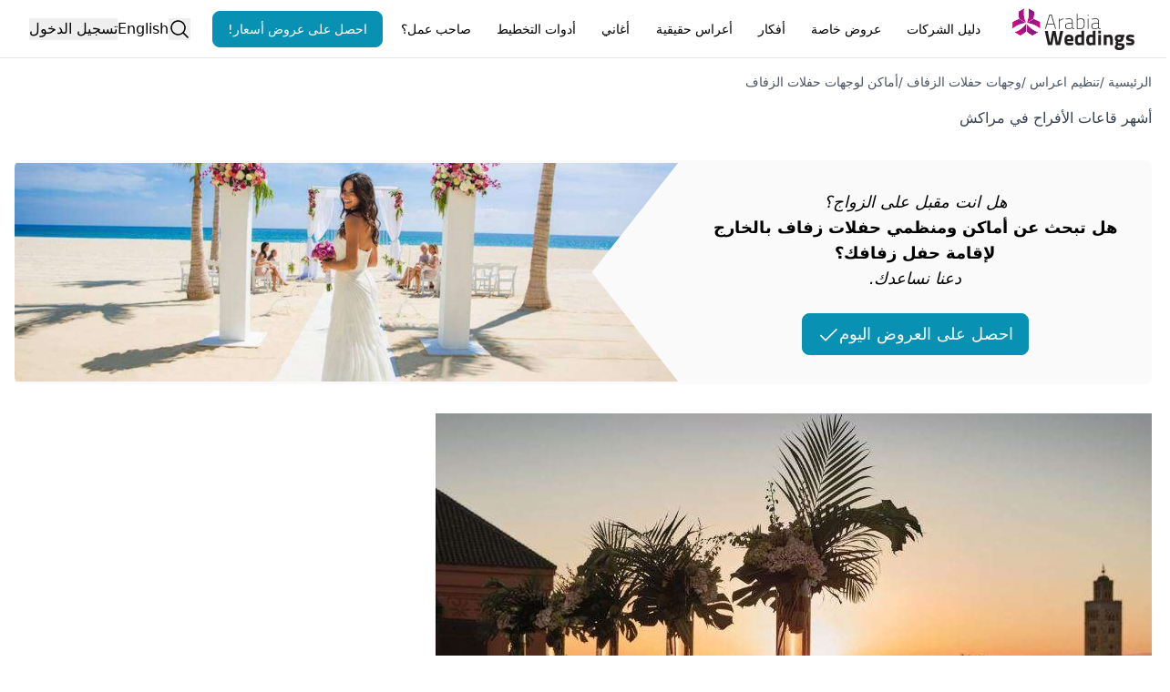

--- FILE ---
content_type: text/html; charset=utf-8
request_url: https://www.arabiaweddings.com/ar/tips/%D8%A3%D8%B4%D9%87%D8%B1-%D9%82%D8%A7%D8%B9%D8%A7%D8%AA-%D8%A7%D9%84%D8%A3%D9%81%D8%B1%D8%A7%D8%AD-%D9%81%D9%8A-%D9%85%D8%B1%D8%A7%D9%83%D8%B4
body_size: 27897
content:
<!DOCTYPE html><html lang="ar"><head><meta charSet="utf-8" data-next-head=""/><meta name="viewport" content="width=device-width, initial-scale=1" data-next-head=""/><link rel="preconnect" href="https://www.arabiaweddings.com/" data-next-head=""/><link rel="preconnect" href="https://imagesawe.s3.amazonaws.com" data-next-head=""/><link rel="icon" href="https://www.arabiaweddings.com/sites/default/files/favicon.ico" type="image/x-icon" data-next-head=""/><title data-next-head="">قائمة تضم أشهر قاعات الأفراح في مراكش | موقع العروس</title><meta name="robots" content="index,follow" data-next-head=""/><meta name="description" content="مراكش هي وجهة جميلة وتحظى بشعبية واسعة عندما يتعلق الأمر بإقامة&amp;nbsp;حفلات الزفاف، مع مجموعة متنوعة من الأماكن للاختيار من بينها.&amp;nbsp;استكشفي أفضل الخيارات ليومك الكبير في مراكش." data-next-head=""/><link rel="alternate" hrefLang="en" href="https://www.arabiaweddings.com/tips/top-luxury-wedding-venues-marrakech" data-next-head=""/><link rel="alternate" hrefLang="ar" href="https://www.arabiaweddings.com/ar/tips/%D8%A3%D8%B4%D9%87%D8%B1-%D9%82%D8%A7%D8%B9%D8%A7%D8%AA-%D8%A7%D9%84%D8%A3%D9%81%D8%B1%D8%A7%D8%AD-%D9%81%D9%8A-%D9%85%D8%B1%D8%A7%D9%83%D8%B4" data-next-head=""/><link rel="alternate" hrefLang="x-default" href="https://www.arabiaweddings.com/tips/top-luxury-wedding-venues-marrakech" data-next-head=""/><meta name="twitter:creator" content="@arabiaweddings" data-next-head=""/><meta property="fb:app_id" content="139344822869284" data-next-head=""/><meta property="og:title" content="أشهر قاعات الأفراح في مراكش" data-next-head=""/><meta property="og:description" content="مراكش هي وجهة جميلة وتحظى بشعبية واسعة عندما يتعلق الأمر بإقامة&amp;nbsp;حفلات الزفاف، مع مجموعة متنوعة من الأماكن للاختيار من بينها.&amp;nbsp;استكشفي أفضل الخيارات ليومك الكبير في مراكش." data-next-head=""/><meta property="og:url" content="https://www.arabiaweddings.com/ar/tips/%D8%A3%D8%B4%D9%87%D8%B1-%D9%82%D8%A7%D8%B9%D8%A7%D8%AA-%D8%A7%D9%84%D8%A3%D9%81%D8%B1%D8%A7%D8%AD-%D9%81%D9%8A-%D9%85%D8%B1%D8%A7%D9%83%D8%B4" data-next-head=""/><meta property="og:type" content="website" data-next-head=""/><meta property="og:image" content="https://www.arabiaweddings.com/sites/default/files/styles/max980/public/articles/2023/04/marrakech_wedding_venue_1_12.jpg?itok=aSsVsFwE" data-next-head=""/><meta property="og:image:alt" content="أشهر قاعات الأفراح في مراكش" data-next-head=""/><meta property="og:image:width" content="400" data-next-head=""/><meta property="og:image:height" content="400" data-next-head=""/><meta property="og:locale" content="ar" data-next-head=""/><meta property="og:site_name" content="Arabia Weddings" data-next-head=""/><link rel="canonical" href="https://www.arabiaweddings.com/ar/tips/%D8%A3%D8%B4%D9%87%D8%B1-%D9%82%D8%A7%D8%B9%D8%A7%D8%AA-%D8%A7%D9%84%D8%A3%D9%81%D8%B1%D8%A7%D8%AD-%D9%81%D9%8A-%D9%85%D8%B1%D8%A7%D9%83%D8%B4" data-next-head=""/><link rel="preload" href="https://imagesawe.s3.amazonaws.com/styles/max980/s3/images/covers/2019/03/destination_wedding_4_0.jpg?itok=n4YZ5IEj" as="image" data-next-head=""/><link rel="preload" href="/_next/static/css/44d81c76f120e5fc.css" as="style"/><link rel="preload" href="/_next/static/css/0e366cad4446ba8f.css" as="style"/><link rel="stylesheet" href="/_next/static/css/44d81c76f120e5fc.css" data-n-g=""/><link rel="stylesheet" href="/_next/static/css/0e366cad4446ba8f.css" data-n-p=""/><noscript data-n-css=""></noscript><script defer="" noModule="" src="/_next/static/chunks/polyfills-42372ed130431b0a.js"></script><script defer="" src="/_next/static/chunks/8805-6087cc7c406a5792.js"></script><script defer="" src="/_next/static/chunks/6055-d268e9935d323ee0.js"></script><script defer="" src="/_next/static/chunks/5527-05169c625111c9d6.js"></script><script defer="" src="/_next/static/chunks/Navbar-1194fd7df8ebca9a.js"></script><script src="/_next/static/chunks/webpack-c62b25f5ec4def7d.js" defer=""></script><script src="/_next/static/chunks/framework-6c7847bd2f9deeed.js" defer=""></script><script src="/_next/static/chunks/main-ea109633022bd715.js" defer=""></script><script src="/_next/static/chunks/pages/_app-578d4862ef1e847f.js" defer=""></script><script src="/_next/static/chunks/774e569a-9f3261a8e514b59b.js" defer=""></script><script src="/_next/static/chunks/1051-2b78ec99138a32da.js" defer=""></script><script src="/_next/static/chunks/1160-96ade08a173de6bd.js" defer=""></script><script src="/_next/static/chunks/4800-e1e8a4c8048da00d.js" defer=""></script><script src="/_next/static/chunks/8699-5495085176b3003e.js" defer=""></script><script src="/_next/static/chunks/5493-991fc3c111fb2b94.js" defer=""></script><script src="/_next/static/chunks/6327-51d7f660450edebb.js" defer=""></script><script src="/_next/static/chunks/4269-033a591cfedbb92a.js" defer=""></script><script src="/_next/static/chunks/1765-adb8020a851b813b.js" defer=""></script><script src="/_next/static/chunks/8773-3f1e63b40076dc46.js" defer=""></script><script src="/_next/static/chunks/7818-cbda49bc00e09a4a.js" defer=""></script><script src="/_next/static/chunks/pages/tips/%5B...tip%5D-19da44c01165704c.js" defer=""></script><script src="/_next/static/WL0B0P3MSVbh1GWyTWNpk/_buildManifest.js" defer=""></script><script src="/_next/static/WL0B0P3MSVbh1GWyTWNpk/_ssgManifest.js" defer=""></script></head><body class="overflow-x-hidden bg-white text-black" dir="rtl"><link rel="preload" as="image" href="/_next/static/media/Arabia-Weddings-Logo.abf2b48c.svg"/><link rel="preload" as="image" href="https://imagesawe.s3.amazonaws.com/styles/max980/s3/images/covers/2019/03/destination_wedding_4_0.jpg?itok=n4YZ5IEj"/><div id="__next"> <style>
    #nprogress {
      pointer-events: none;
    }
    #nprogress .bar {
      background: #29D;
      position: fixed;
      z-index: 9999;
      top: 0;
      left: 0;
      width: 100%;
      height: 3px;
    }
    #nprogress .peg {
      display: block;
      position: absolute;
      right: 0px;
      width: 100px;
      height: 100%;
      box-shadow: 0 0 10px #29D, 0 0 5px #29D;
      opacity: 1;
      -webkit-transform: rotate(3deg) translate(0px, -4px);
      -ms-transform: rotate(3deg) translate(0px, -4px);
      transform: rotate(3deg) translate(0px, -4px);
    }
    #nprogress .spinner {
      display: block;
      position: fixed;
      z-index: 1031;
      top: 15px;
      right: 15px;
    }
    #nprogress .spinner-icon {
      width: 18px;
      height: 18px;
      box-sizing: border-box;
      border: solid 2px transparent;
      border-top-color: #29D;
      border-left-color: #29D;
      border-radius: 50%;
      -webkit-animation: nprogresss-spinner 400ms linear infinite;
      animation: nprogress-spinner 400ms linear infinite;
    }
    .nprogress-custom-parent {
      overflow: hidden;
      position: relative;
    }
    .nprogress-custom-parent #nprogress .spinner,
    .nprogress-custom-parent #nprogress .bar {
      position: absolute;
    }
    @-webkit-keyframes nprogress-spinner {
      0% {
        -webkit-transform: rotate(0deg);
      }
      100% {
        -webkit-transform: rotate(360deg);
      }
    }
    @keyframes nprogress-spinner {
      0% {
        transform: rotate(0deg);
      }
      100% {
        transform: rotate(360deg);
      }
    }
  </style><section class="Toastify" aria-live="polite" aria-atomic="false" aria-relevant="additions text" aria-label="Notifications Alt+T"></section><header class="flex h-nav justify-center border-b bg-white p-4"><div class="m-auto flex size-full max-w-7xl items-center justify-between lg:px-4"><button type="button" class="space-y-2 lg:hidden" aria-label="Burger menu" aria-expanded="false"><div class="h-0.5 w-8 bg-gray-600"></div><div class="h-0.5 w-8 bg-gray-600"></div><div class="h-0.5 w-8 bg-gray-600"></div></button><a class="flex items-center justify-center" aria-label="Home page" href="/ar"><span style="box-sizing:border-box;display:inline-block;overflow:hidden;width:140px;height:46px;background:none;opacity:1;border:0;margin:0;padding:0;position:relative"><img alt="Arabia weddings logo" src="/_next/static/media/Arabia-Weddings-Logo.abf2b48c.svg" decoding="async" data-nimg="fixed" style="position:absolute;top:0;left:0;bottom:0;right:0;box-sizing:border-box;padding:0;border:none;margin:auto;display:block;width:0;height:0;min-width:100%;max-width:100%;min-height:100%;max-height:100%"/></span></a><nav aria-label="Main" data-orientation="horizontal" dir="rtl" class="relative items-center hidden flex-1 px-6 lg:block"><div style="position:relative"><ul data-orientation="horizontal" class="group flex flex-1 list-none justify-between" dir="rtl"><li><button id="radix-_R_qvl6_-trigger-vendors" data-state="closed" aria-expanded="false" aria-controls="radix-_R_qvl6_-content-vendors" class="group h-10 text-center items-center justify-center rounded-md bg-white text-break py-2 text-sm font-medium transition-colors hover:bg-gray-100 hover:text-gray-900 focus:bg-gray-100 focus:text-gray-900 focus:outline-none disabled:pointer-events-none disabled:opacity-50 data-[active]:bg-gray-100/50 data-[state=open]:bg-gray-100/50 group relative block px-0.5 lg:px-2" data-radix-collection-item="">دليل الشركات</button></li><li><button id="radix-_R_qvl6_-trigger-weddingPackages" data-state="closed" aria-expanded="false" aria-controls="radix-_R_qvl6_-content-weddingPackages" class="group h-10 text-center items-center justify-center rounded-md bg-white text-break py-2 text-sm font-medium transition-colors hover:bg-gray-100 hover:text-gray-900 focus:bg-gray-100 focus:text-gray-900 focus:outline-none disabled:pointer-events-none disabled:opacity-50 data-[active]:bg-gray-100/50 data-[state=open]:bg-gray-100/50 group relative block px-0.5 lg:px-2" data-radix-collection-item="">عروض خاصة</button></li><li><button id="radix-_R_qvl6_-trigger-inspiration" data-state="closed" aria-expanded="false" aria-controls="radix-_R_qvl6_-content-inspiration" class="group h-10 text-center items-center justify-center rounded-md bg-white text-break py-2 text-sm font-medium transition-colors hover:bg-gray-100 hover:text-gray-900 focus:bg-gray-100 focus:text-gray-900 focus:outline-none disabled:pointer-events-none disabled:opacity-50 data-[active]:bg-gray-100/50 data-[state=open]:bg-gray-100/50 group relative block px-0.5 lg:px-2" data-radix-collection-item="">أفكار</button></li><li><button id="radix-_R_qvl6_-trigger-realWeddings" data-state="closed" aria-expanded="false" aria-controls="radix-_R_qvl6_-content-realWeddings" class="group h-10 text-center items-center justify-center rounded-md bg-white text-break py-2 text-sm font-medium transition-colors hover:bg-gray-100 hover:text-gray-900 focus:bg-gray-100 focus:text-gray-900 focus:outline-none disabled:pointer-events-none disabled:opacity-50 data-[active]:bg-gray-100/50 data-[state=open]:bg-gray-100/50 group relative block px-0.5 lg:px-2" data-radix-collection-item="">أعراس حقيقية</button></li><li><button id="radix-_R_qvl6_-trigger-songs" data-state="closed" aria-expanded="false" aria-controls="radix-_R_qvl6_-content-songs" class="group h-10 text-center items-center justify-center rounded-md bg-white text-break py-2 text-sm font-medium transition-colors hover:bg-gray-100 hover:text-gray-900 focus:bg-gray-100 focus:text-gray-900 focus:outline-none disabled:pointer-events-none disabled:opacity-50 data-[active]:bg-gray-100/50 data-[state=open]:bg-gray-100/50 group relative block px-0.5 lg:px-2" data-radix-collection-item="">أغاني</button></li><li><button id="radix-_R_qvl6_-trigger-Planning Tools" data-state="closed" aria-expanded="false" aria-controls="radix-_R_qvl6_-content-Planning Tools" class="group h-10 text-center items-center justify-center rounded-md bg-white text-break py-2 text-sm font-medium transition-colors hover:bg-gray-100 hover:text-gray-900 focus:bg-gray-100 focus:text-gray-900 focus:outline-none disabled:pointer-events-none disabled:opacity-50 data-[active]:bg-gray-100/50 data-[state=open]:bg-gray-100/50 group relative block px-0.5 lg:px-2" data-radix-collection-item="">أدوات التخطيط</button></li><li><button id="radix-_R_qvl6_-trigger-Business Owners" data-state="closed" aria-expanded="false" aria-controls="radix-_R_qvl6_-content-Business Owners" class="group h-10 text-center items-center justify-center rounded-md bg-white text-break py-2 text-sm font-medium transition-colors hover:bg-gray-100 hover:text-gray-900 focus:bg-gray-100 focus:text-gray-900 focus:outline-none disabled:pointer-events-none disabled:opacity-50 data-[active]:bg-gray-100/50 data-[state=open]:bg-gray-100/50 group relative block px-0.5 lg:px-2" data-radix-collection-item="">صاحب عمل؟</button></li><a class="h-auto rounded-lg capitalize transition-all disabled:cursor-not-allowed px-4 py-2 border border-cyan-600 bg-cyan-600 text-white hover:bg-cyan-700 focus:bg-cyan-700 active:bg-cyan-700 flex items-center justify-center text-nowrap text-sm" target="_parent" rel="noopener noreferrer" href="/ar/get/offers?ref=nav">احصل على عروض أسعار!</a></ul></div><div class="absolute left-0 top-12 z-[99999] flex min-w-full justify-center"></div></nav><div class="flex h-full items-center justify-center gap-4 md:relative"><button type="button" aria-label="Open search"><svg xmlns="http://www.w3.org/2000/svg" width="1em" height="1em" fill="currentColor" viewBox="0 0 256 256" class="size-6"><path d="M229.66,218.34l-50.07-50.06a88.11,88.11,0,1,0-11.31,11.31l50.06,50.07a8,8,0,0,0,11.32-11.32ZM40,112a72,72,0,1,1,72,72A72.08,72.08,0,0,1,40,112Z"></path></svg></button><a class="hidden lg:block" title="Top Luxury Wedding Venues in Marrakech " href="/tips/top-luxury-wedding-venues-marrakech">English</a><button type="button" class="whitespace-nowrap">تسجيل الدخول</button></div></div></header><main class="max-w-7xl mx-auto min-h-screen px-4"><article class="prose mx-auto max-w-none prose-img:mx-auto prose-img:rounded-xl"><div class="not-prose my-4"><button type="button" aria-label="Open/Close breadcrumbs" aria-expanded="false" class="text-left text-sm text-gray-700 lg:hidden">الرئيسية<!-- --> <!-- -->/<!-- --> ...<!-- --> <!-- -->/<!-- --> <!-- -->أماكن لوجهات حفلات الزفاف<!-- --> </button><nav aria-label="breadcrumbs" class="hidden lg:hidden text-sm text-gray-700"><ol class="flex flex-col flex-wrap gap-2"><li class="MobileBreadcrumbs_indentedCrumb__M0dA_ capitalize"><a target="_parent" href="/ar">الرئيسية</a> <span class="cursor-default"></span></li><li class="MobileBreadcrumbs_indentedCrumb__M0dA_ capitalize"><a target="_parent" href="/ar/wedding-planning">تنظيم اعراس</a> <span class="cursor-default"></span></li><li class="MobileBreadcrumbs_indentedCrumb__M0dA_ capitalize"><a target="_parent" href="/ar/wedding-planning/destination-weddings">وجهات حفلات الزفاف</a> <span class="cursor-default"></span></li><li class="MobileBreadcrumbs_indentedCrumb__M0dA_ capitalize"><a target="_parent" href="/ar/destination-weddings/locations">أماكن لوجهات حفلات الزفاف</a> </li></ol></nav><nav aria-label="breadcrumbs" class="hidden lg:block"><ol class="flex flex-wrap gap-2"><li class="text-sm capitalize text-gray-600"><a target="_parent" href="/ar">الرئيسية</a> <span class="cursor-default">/</span></li><li class="text-sm capitalize text-gray-600"><a target="_parent" href="/ar/wedding-planning">تنظيم اعراس</a> <span class="cursor-default">/</span></li><li class="text-sm capitalize text-gray-600"><a target="_parent" href="/ar/wedding-planning/destination-weddings">وجهات حفلات الزفاف</a> <span class="cursor-default">/</span></li><li class="text-sm capitalize text-gray-600"><a target="_parent" href="/ar/destination-weddings/locations">أماكن لوجهات حفلات الزفاف</a> </li></ol></nav></div><section><h1>أشهر قاعات الأفراح في مراكش</h1><div class="my-8 flex items-center justify-center overflow-hidden rounded-lg bg-neutral-50 text-center text-lg text-black [&amp;&gt;b]:my-2 [&amp;&gt;b]:text-2xl [&amp;&gt;b]:font-semibold"><div class="flex flex-col p-8"><em>هل انت مقبل على الزواج؟</em><b>هل تبحث عن أماكن ومنظمي حفلات زفاف بالخارج لإقامة حفل زفافك؟</b><em>دعنا نساعدك.</em><a class="h-auto rounded-lg capitalize transition-all disabled:cursor-not-allowed border border-cyan-600 bg-cyan-600 text-white hover:bg-cyan-700 focus:bg-cyan-700 active:bg-cyan-700 mx-auto mt-6 flex items-center justify-center px-4 py-2 no-underline" target="_blank" href="https://www.arabiaweddings.com/ar/get/offers?ref=/tips/%D8%A3%D8%B4%D9%87%D8%B1-%D9%82%D8%A7%D8%B9%D8%A7%D8%AA-%D8%A7%D9%84%D8%A3%D9%81%D8%B1%D8%A7%D8%AD-%D9%81%D9%8A-%D9%85%D8%B1%D8%A7%D9%83%D8%B4">احصل على العروض اليوم<!-- --> <svg xmlns="http://www.w3.org/2000/svg" width="1em" height="1em" fill="currentColor" viewBox="0 0 256 256" class="inline size-6 ltr:ml-1 rtl:mr-1"><path d="M229.66,77.66l-128,128a8,8,0,0,1-11.32,0l-56-56a8,8,0,0,1,11.32-11.32L96,188.69,218.34,66.34a8,8,0,0,1,11.32,11.32Z"></path></svg></a></div><div class="not-prose hidden size-full md:block md:h-auto md:w-4/5 ltr:md:mr-[-20%] rtl:md:ml-[-20%]"><img alt="Get offers hero image" dir="rtl" width="750" height="250" decoding="async" data-nimg="1" class="my-0 h-full max-h-60 w-full object-cover object-center styles_hero__W7ksK" style="color:transparent" src="https://imagesawe.s3.amazonaws.com/styles/max980/s3/images/covers/2019/03/destination_wedding_4_0.jpg?itok=n4YZ5IEj"/></div></div><picture><img class="object-cover" src="https://www.arabiaweddings.com/sites/default/files/styles/max980/public/articles/2023/04/marrakech_wedding_venue_1_12.jpg?itok=aSsVsFwE" alt="أشهر قاعات الأفراح في مراكش" title="أشهر قاعات الأفراح في مراكش"/></picture><div><p>
	مراكش، المدينة الإمبراطورية السابقة في غرب المغرب، هي مركز اقتصادي رئيسي وموطن للعديد من القصور والفنادق والحدائق التي يمكن استخدامها لإقامة احتفالات الزفاف الجميلة. بين التقاليد والحداثة، تعدك&nbsp;مراكش بمجموعة أحاسيس لا مثيل لها. إذ أن&nbsp;التنزه في الساحات والأسواق بألوانها المتلألئة وروائحها الشرقية، والمعروفة باسم مراكش، المدينة الحمراء، ستقدم لك تغييرًا كاملاً في المشهد. هناك&nbsp;الكثير من الأنشطة النهارية والليلية للترفيه عن ضيوف حفل الزفاف والتي تشمل ركوب العربات التي تجرها الخيول والتراسات المشمسة والفنانين المتنقلين.</p>

<p>
	هناك الكثير من الخيارات إذا كنت تبحثين عن وجهة زفاف فاخرة، من القصور المذهلة إلى الحدائق الرومانسية والرياض التقليدية والفنادق الخمس نجوم أو الاحتفال على ضوء الشموع في الصحراء. كما أنها مثالية لحفل زفاف في وجهة على مدار عدد من الأيام وإبهار ضيوفك بعدد من الأماكن والتجارب المختلفة. إذا كنت تبحثين&nbsp;عن وجهة فاخرة لإقامة حفل زفافك، مع مناخ ممتاز، وتجربة مذهلة لك ولضيوفك وعامل مبهر حقيقي، فإن مراكش هي الخيار المثالي لك. إليك&nbsp;عددًا قليلاً من الأماكن المفضلة لدينا&nbsp;في مدينة مراكش الجميلة.</p>

<p>
	تابعي:&nbsp;<a href="https://www.arabiaweddings.com/ar/tips/%D9%88%D8%AC%D9%87%D8%A9-%D8%B4%D9%87%D8%B1-%D8%A7%D9%84%D8%B9%D8%B3%D9%84-%D9%85%D8%B1%D8%A7%D9%83%D8%B4" target="_blank">وجهة شهر العسل: مراكش.</a></p>

<p>
	لطالما كانت مراكش وجهة مفضلة للمشاهير وكبار الشخصيات لسنوات عديدة؛ من مصممي الأزياء إلى فناني هوليوود ونجوم موسيقى الروك،&nbsp;مراكش، جذبت العرسان&nbsp;من جميع أنحاء العالم للاحتفال بزفافهم&nbsp;في هذه المدينة العربية الأفريقية الساحرة.</p>

<p>
	مراكش هي وجهة جميلة وتحظى بشعبية واسعة عندما يتعلق الأمر بإقامة&nbsp;حفلات الزفاف، مع مجموعة متنوعة من الأماكن للاختيار من بينها. من فنادق القصر الفاخرة إلى الحدائق الساحرة والمناظر الجبلية الخلابة، استكشفي أفضل الخيارات ليومك الكبير في مراكش. اعثري&nbsp;على الخلفية المثالية لحفل الزفاف والاستقبال، وخلق ذكريات لا تُنسى في هذه المدينة الساحرة.</p>

<p>
	فيما يلي بعض أفضل أماكن الزفاف في مراكش التي ننصحك وضعها بعين الإعتبار:</p>

<p>
	&nbsp;</p>

<p>
	&nbsp;</p>
</div></section><section id="امانجينا" class="my-10 flex flex-col gap-8 md:flex-row"><div class="relative md:w-1/3 h-min"><div class="scrollbar-hidden flex snap-x snap-mandatory flex-row flex-nowrap gap-2 overflow-x-scroll scroll-p-0"><img alt="امانجينا" title="امانجينا" loading="lazy" width="900" height="900" decoding="async" data-nimg="1" class="max-w-sm flex-none snap-always m-0 w-full cursor-pointer snap-center scroll-smooth object-cover object-center md:w-full md:flex-1 lg:w-full lg:flex-1" style="color:transparent" src="https://www.arabiaweddings.com/sites/default/files/styles/max980/public/listing/2023/04/07/amanjena_celebrations_2.jpg?itok=OJcVNhxx"/></div></div><span hidden="" style="position:fixed;top:1px;left:1px;width:1px;height:0;padding:0;margin:-1px;overflow:hidden;clip:rect(0, 0, 0, 0);white-space:nowrap;border-width:0;display:none"></span><div class="flex-1"><h2 class="mt-0 flex items-center text-center md:text-start">امانجينا<!-- --> </h2><p>
	امانجينا هو منتجع هادئ وفاخر يوفر واحة هادئة بعيدًا عن صخب مراكش. يقع في فيلات فخمة على الطراز المغربي وسط حدائق مظللة بأشجار النخيل وأشجار الزيتون المنتشرة في المكان.</p>

<p>
	يوفر المنتجع العديد من الأماكن الجميلة لإقامة حفلات الزفاف، بما في ذلك حديقة خارجية خلابة ومنطقة مسبح خلابة والعديد من المساحات الداخلية الأنيقة. يمكن لمنظمي حفلات الزفاف ذوي الخبرة في المنتجع مساعدتك في التخطيط لكل جانب من يومك الخاص، من الحفل وحفل الاستقبال إلى تقديم الطعام والموسيقى والديكورات.</p>

<p>
	يمكن لفريق الطهي في المنتجع إنشاء قوائم مخصصة باستخدام مكونات محلية طازجة، مما يضمن أن حفل زفافك سيوفر تجربة طهي لا تُنسى لك ولضيوفك. يوفر المنتجع أيضًا مجموعة من الأنشطة قبل وبعد الزفاف لتستمتعي بها أنت وضيوفك، بما في ذلك علاجات السبا والجولات المصحوبة بمرشدين في مراكش والرحلات إلى مناطق الجذب القريبة.</p>

<p>
	يقدم امانجينا مجموعة من أماكن الإقامة الفاخرة، بما في ذلك الأجنحة الأنيقة والبيوت مع أحواض سباحة خاصة وحدائق. توفر أماكن الإقامة في المنتجع مكانًا مثاليًا لك ولضيوفك للاسترخاء والاستمتاع بالاحتفالات.</p>
</div></section><section id="بيلدي كانتري كلوب" class="my-10 flex flex-col gap-8 md:flex-row"><div class="relative md:w-1/3 h-min"><div class="scrollbar-hidden flex snap-x snap-mandatory flex-row flex-nowrap gap-2 overflow-x-scroll scroll-p-0"><img alt="بيلدي كانتري كلوب" title="بيلدي كانتري كلوب" loading="lazy" width="900" height="900" decoding="async" data-nimg="1" class="max-w-sm flex-none snap-always m-0 w-full cursor-pointer snap-center scroll-smooth object-cover object-center md:w-full md:flex-1 lg:w-full lg:flex-1" style="color:transparent" src="https://www.arabiaweddings.com/sites/default/files/styles/max980/public/listing/2023/04/07/beldi.jpg?itok=H7e9HRD7"/></div></div><span hidden="" style="position:fixed;top:1px;left:1px;width:1px;height:0;padding:0;margin:-1px;overflow:hidden;clip:rect(0, 0, 0, 0);white-space:nowrap;border-width:0;display:none"></span><div class="flex-1"><h2 class="mt-0 flex items-center text-center md:text-start">بيلدي كانتري كلوب<!-- --> </h2><p>
	يعتبر بيلدي كانتري كلوب مكانًا ريفيًا وساحرًا ومثاليًا لحفل زفاف غير رسميوأكثر استرخاءً.</p>

<p>
	يوفر النادي العديد من مساحات الفعاليات، بما في ذلك بستان زيتون جميل وخيمة مغربية تقليدية، والتي يمكن أن تستوعب حفلات الزفاف الكبيرة والصغيرة.</p>
</div></section><section id="دار سكر" class="my-10 flex flex-col gap-8 md:flex-row"><div class="relative md:w-1/3 h-min"><div class="scrollbar-hidden flex snap-x snap-mandatory flex-row flex-nowrap gap-2 overflow-x-scroll scroll-p-0"><img alt="دار سكر" title="دار سكر" loading="lazy" width="900" height="900" decoding="async" data-nimg="1" class="max-w-sm flex-none snap-always m-0 w-full cursor-pointer snap-center scroll-smooth object-cover object-center md:w-full md:flex-1 lg:w-full lg:flex-1" style="color:transparent" src="https://www.arabiaweddings.com/sites/default/files/styles/max980/public/listing/2023/04/07/dar_soukkar.jpg?itok=w24aO8EI"/></div></div><span hidden="" style="position:fixed;top:1px;left:1px;width:1px;height:0;padding:0;margin:-1px;overflow:hidden;clip:rect(0, 0, 0, 0);white-space:nowrap;border-width:0;display:none"></span><div class="flex-1"><h2 class="mt-0 flex items-center text-center md:text-start">دار سكر<!-- --> </h2><p>
	دار سكر هو رياض مغربي تقليدي تم تحويله إلى مساحة رائعة للفعاليات.</p>

<p>
	يتميز الرياض بساحة فناء جميلة وتراس على السطح ومسبح، مما يجعله موقعًا مثاليًا لإقامة حفل زفاف حميمي ورومانسي.</p>
</div></section><section id="منتجع فور سيزونز مراكش " class="my-10 flex flex-col gap-8 md:flex-row"><div class="relative md:w-1/3 h-min"><div class="scrollbar-hidden flex snap-x snap-mandatory flex-row flex-nowrap gap-2 overflow-x-scroll scroll-p-0"><img alt="منتجع فور سيزونز مراكش " title="منتجع فور سيزونز مراكش " loading="lazy" width="900" height="900" decoding="async" data-nimg="1" class="max-w-sm flex-none snap-always m-0 w-full cursor-pointer snap-center scroll-smooth object-cover object-center md:w-full md:flex-1 lg:w-full lg:flex-1" style="color:transparent" src="https://www.arabiaweddings.com/sites/default/files/styles/max980/public/listing/2023/04/07/four_seasons.jpg?itok=z8nJmfS5"/></div></div><span hidden="" style="position:fixed;top:1px;left:1px;width:1px;height:0;padding:0;margin:-1px;overflow:hidden;clip:rect(0, 0, 0, 0);white-space:nowrap;border-width:0;display:none"></span><div class="flex-1"><h2 class="mt-0 flex items-center text-center md:text-start">منتجع فور سيزونز مراكش <!-- --> </h2><p>
	منتجع فور سيزونز مراكش هو فندق فاخر يقع في قلب مدينة مراكش مع مناظر خلابة لجبال أطلس. يقدم مجموعة من حزم الزفاف التي يمكن تخصيصها لتلبية احتياجاتك ورغباتك الخاصة.</p>

<p>
	يمكن لمنظمي حفلات الزفاف ذوي الخبرة في الفندق مساعدتك في التخطيط لكل جانب من جوانب يومك الخاص، من الحفل والاستقبال إلى تقديم الطعام والموسيقى والديكورات. يوفر الفندق العديد من الأماكن المذهلة لحفل الزفاف، بما في ذلك حديقة خارجية جميلة ومنطقة مسبح خلابة والعديد من المساحات الداخلية الأنيقة.</p>

<p>
	يمكن لفريق الطهي في الفندق إنشاء قوائم مخصصة باستخدام مكونات محلية طازجة، مما يضمن أن حفل زفافك هو تجربة طهي لا تُنسى لك ولضيوفك. يوفر الفندق أيضًا مجموعة من الأنشطة قبل وبعد الزفاف لتستمتعي بها أنت وضيوفك، بما في ذلك علاجات السبا والجولات المصحوبة بمرشدين في مراكش والرحلات إلى مناطق الجذب القريبة.</p>

<p>
	يقدم منتجع فور سيزونز مراكش مجموعة من أماكن الإقامة الفاخرة، بما في ذلك غرف الضيوف الأنيقة والأجنحة والفيلات الخاصة مع مسابح وحدائق. توفر أماكن الإقامة في الفندق مكانًا مثاليًا لك ولضيوفك للاسترخاء والاستمتاع بالاحتفالات.</p>

<p>
	ديكوره الأنيق والخدمة الممتازة تجعله خيارًا مثالياً لحفلات الزفاف.</p>
</div></section><div class="w-full my-16"><ins class="adsbygoogle" style="display:block" data-ad-client="ca-pub-3253514827446364" data-ad-slot="8157828985" data-ad-format="fluid" data-full-width-responsive="true"></ins></div><section id="فيرمونت رويال بالم مراكش" class="my-10 flex flex-col gap-8 md:flex-row"><div class="relative md:w-1/3 h-min"><div class="scrollbar-hidden flex snap-x snap-mandatory flex-row flex-nowrap gap-2 overflow-x-scroll scroll-p-0"><img alt="فيرمونت رويال بالم مراكش" title="فيرمونت رويال بالم مراكش" loading="lazy" width="900" height="900" decoding="async" data-nimg="1" class="max-w-sm flex-none snap-always m-0 w-full cursor-pointer snap-center scroll-smooth object-cover object-center md:w-full md:flex-1 lg:w-full lg:flex-1" style="color:transparent" src="https://www.arabiaweddings.com/sites/default/files/styles/max980/public/listing/2023/05/04/palm_ballroom_wedding_2.jpg?itok=rt-6LXoT"/></div></div><span hidden="" style="position:fixed;top:1px;left:1px;width:1px;height:0;padding:0;margin:-1px;overflow:hidden;clip:rect(0, 0, 0, 0);white-space:nowrap;border-width:0;display:none"></span><div class="flex-1"><h2 class="mt-0 flex items-center text-center md:text-start">فيرمونت رويال بالم مراكش<!-- --> </h2><p>
	فندق فيرمونت رويال بالم مراكش هو فندق ومنتجع فاخر يقع على مشارف مدينة مراكش بالمغرب. يقدم الفندق مجموعة من مساحات المناسبات الداخلية والخارجية التي تعتبر مثالية لحفلات الزفاف والمناسبات الخاصة الأخرى.</p>

<p>
	يضم فندق فيرمونت رويال بالم مراكش العديد من الأماكن المناسبة لحفلات الزفاف، بما في ذلك قاعة الرقص التي يمكن أن تستوعب ما يصل إلى 500 ضيف ومجموعة من المساحات الخارجية مع مناظر خلابة لجبال أطلس. يحتوي الفندق أيضًا على منطقة حديقة خاصة يمكن استخدامها للاحتفالات وحفلات الاستقبال.</p>

<p>
	يقدم الفندق مجموعة من خيارات تقديم الطعام لحفلات الزفاف، بما في ذلك المأكولات المغربية التقليدية والأطباق العالمية والقوائم المخصصة حسب ذوقك. فريق الطهي في الفندق ماهر في إنشاء قوائم طعام فريدة ولذيذة ستثير إعجاب ضيوفك.</p>

<p>
	يقدم فيرمونت رويال بالم مراكش مجموعة من عروض الزفاف التي يمكن تخصيصها لتلبية احتياجاتك وميزانيتك. تشمل الحزم خدمات تقديم الطعام وقد تشمل ترتيبات الأزهار والديكورات والمعدات السمعية والبصرية. يمكن لمتخصصي حفلات الزفاف في الفندق مساعدتك في اختيار الباقة المناسبة لك.</p>

<p>
	يضم الفندق فريقًا من منظمي حفلات الزفاف ذوي الخبرة الذين يمكنهم مساعدتك في التخطيط لكل جانب من جوانب حفل الزفاف.</p>
</div></section><section id="جنان تمسنى" class="my-10 flex flex-col gap-8 md:flex-row"><div class="relative md:w-1/3 h-min"><div class="scrollbar-hidden flex snap-x snap-mandatory flex-row flex-nowrap gap-2 overflow-x-scroll scroll-p-0"><img alt="جنان تمسنى" title="جنان تمسنى" loading="lazy" width="900" height="900" decoding="async" data-nimg="1" class="max-w-sm flex-none snap-always m-0 w-full cursor-pointer snap-center scroll-smooth object-cover object-center md:w-full md:flex-1 lg:w-full lg:flex-1" style="color:transparent" src="https://www.arabiaweddings.com/sites/default/files/styles/max980/public/listing/2023/04/07/jnane_tamsna.jpg?itok=VWLgct3q"/></div></div><span hidden="" style="position:fixed;top:1px;left:1px;width:1px;height:0;padding:0;margin:-1px;overflow:hidden;clip:rect(0, 0, 0, 0);white-space:nowrap;border-width:0;display:none"></span><div class="flex-1"><h2 class="mt-0 flex items-center text-center md:text-start">جنان تمسنى<!-- --> </h2><p>
	جنان تمسنى هو مكان زفاف جميل وفريد من نوعه يقع في منطقة بالميراي في مراكش. يتميز المكان بحدائق مذهلة ومساحات خارجية، مع مجموعة متنوعة من الخيارات لحفلات الزفاف وحفلات الاستقبال.</p>

<p>
	يحتوي المكان أيضًا على أماكن إقامة فاخرة لك ولضيوفك، بما في ذلك الأجنحة الفسيحة والفيلات الخاصة.</p>

<p>
	فريق جنان تمسنى مكرس لتقديم خدمة شخصية واستثنائية، مما يضمن أن يكون يوم زفافك هو كل ما حلمت به. إن هندسته المعمارية وديكوره الفريد من نوعه يجعله خيارًا شائعًا لمن يبحثون عن شيء مختلف.</p>
</div></section><section id="المأمونية" class="my-10 flex flex-col gap-8 md:flex-row"><div class="relative md:w-1/3 h-min"><div class="scrollbar-hidden flex snap-x snap-mandatory flex-row flex-nowrap gap-2 overflow-x-scroll scroll-p-0"><img alt="المأمونية" title="المأمونية" loading="lazy" width="900" height="900" decoding="async" data-nimg="1" class="max-w-sm flex-none snap-always m-0 w-full cursor-pointer snap-center scroll-smooth object-cover object-center md:w-full md:flex-1 lg:w-full lg:flex-1" style="color:transparent" src="https://www.arabiaweddings.com/sites/default/files/styles/max980/public/listing/2023/04/07/la_mamounia.jpg?itok=-N1WHX_a"/></div></div><span hidden="" style="position:fixed;top:1px;left:1px;width:1px;height:0;padding:0;margin:-1px;overflow:hidden;clip:rect(0, 0, 0, 0);white-space:nowrap;border-width:0;display:none"></span><div class="flex-1"><h2 class="mt-0 flex items-center text-center md:text-start">المأمونية<!-- --> </h2><p>
	فندق المأمونية المعروفة شعبيا باسم لا مامونيا هو فندق فاخر يقع في قلب مدينة مراكش وسط حدائق مورقة ويوفر مجموعة من وسائل الراحة، بما في ذلك مسبح جميل وسبا ومركز للياقة البدنية والعديد من خيارات تناول الطعام. توفر الهندسة المعمارية المذهلة للفندق والديكورات الداخلية الجميلة خلفية مثالية لحفل الزفاف أو حفل الاستقبال.</p>

<p>
	فندق القصر الفاخر هذا هو واحد من أكثر أماكن الزفاف شهرة في مراكش. توفر الحدائق والمسابح والديكورات الداخلية المذهلة خلفية فريدة لا تنسى ليومك الخاص.</p>

<p>
	يقع فندق القصر الأيقوني هذا داخل حديقة جميلة ويحتوي على مجموعة متنوعة من مساحات الفعاليات المذهلة للاختيار من بينها، بما في ذلك منطقة المسبح في الهواء الطلق وقاعة الاحتفالات والصالون المغربي. تشتهر حدائقه بجمالها، والفندق نفسه معروف بأناقته. يقدم مجموعة من حزم الزفاف التي يمكن تخصيصها لتلبية احتياجاتك ورغباتك الخاصة. يمكن لمنظمي حفلات الزفاف ذوي الخبرة في الفندق مساعدتك في التخطيط لكل جانب من جوانب يومك الخاص، من الحفل والاستقبال إلى تقديم الطعام والموسيقى والديكورات.</p>

<p>
	يوفر الفندق العديد من الأماكن الجميلة لإقامة حفلات الزفاف، بما في ذلك حديقة خارجية جميلة والعديد من المساحات الداخلية الأنيقة. يمكن لفريق الطهي في الفندق إنشاء قوائم مخصصة باستخدام مكونات محلية طازجة، مما يضمن أن حفل زفافك هو تجربة طهي لا تُنسى لك ولضيوفك.</p>

<p>
	بالإضافة إلى حفل الزفاف والاستقبال، يقدم فندق المامونية مجموعة من الأنشطة قبل وبعد الزفاف لتستمتعي بها أنت وضيوفك، بما في ذلك علاجات السبا والجولات المصحوبة بمرشدين في مراكش والرحلات الاستكشافية إلى مناطق الجذب القريبة.</p>

<p>
	بشكل عام، فندق المأمونية هو خيار ممتاز للعرسان الذين يبحثون عن تجربة زفاف فاخرة لا تُنسى في مراكش. يجعل تصميم الفندق المذهل ووسائل الراحة الاستثنائية والخدمة المميزة منه وجهة مثالية لأولئك الذين يبحثون عن حفل زفاف راقي لا يُنسى في المغرب.</p>
</div></section><section id="لو باليه بايسان" class="my-10 flex flex-col gap-8 md:flex-row"><div class="relative md:w-1/3 h-min"><div class="scrollbar-hidden flex snap-x snap-mandatory flex-row flex-nowrap gap-2 overflow-x-scroll scroll-p-0"><img alt="لو باليه بايسان" title="لو باليه بايسان" loading="lazy" width="900" height="900" decoding="async" data-nimg="1" class="max-w-sm flex-none snap-always m-0 w-full cursor-pointer snap-center scroll-smooth object-cover object-center md:w-full md:flex-1 lg:w-full lg:flex-1" style="color:transparent" src="https://www.arabiaweddings.com/sites/default/files/styles/max980/public/listing/2023/04/07/paysan.jpeg?itok=Ioj60_WO"/></div></div><span hidden="" style="position:fixed;top:1px;left:1px;width:1px;height:0;padding:0;margin:-1px;overflow:hidden;clip:rect(0, 0, 0, 0);white-space:nowrap;border-width:0;display:none"></span><div class="flex-1"><h2 class="mt-0 flex items-center text-center md:text-start">لو باليه بايسان<!-- --> </h2><p>
	يقع هذا الفندق البوتيكي الجميل في الريف بالقرب من مراكش، ويوفر إطلالات خلابة على جبال أطلس.</p>

<p>
	تعد حدائقه الجميلة وبركة السباحة مكانًا مثاليًا لإقامة حفلات الزفاف لمن يبحثون عن أجواء ريفية.</p>
</div></section><section id="فندق مندارين اورينتال مراكش" class="my-10 flex flex-col gap-8 md:flex-row"><div class="relative md:w-1/3 h-min"><div class="scrollbar-hidden flex snap-x snap-mandatory flex-row flex-nowrap gap-2 overflow-x-scroll scroll-p-0"><img alt="فندق مندارين اورينتال مراكش" title="فندق مندارين اورينتال مراكش" loading="lazy" width="900" height="900" decoding="async" data-nimg="1" class="max-w-sm flex-none snap-always m-0 w-full cursor-pointer snap-center scroll-smooth object-cover object-center md:w-full md:flex-1 lg:w-full lg:flex-1" style="color:transparent" src="https://www.arabiaweddings.com/sites/default/files/styles/max980/public/listing/2023/04/07/mandarin.jpg?itok=luiet7cm"/></div></div><span hidden="" style="position:fixed;top:1px;left:1px;width:1px;height:0;padding:0;margin:-1px;overflow:hidden;clip:rect(0, 0, 0, 0);white-space:nowrap;border-width:0;display:none"></span><div class="flex-1"><h2 class="mt-0 flex items-center text-center md:text-start">فندق مندارين اورينتال مراكش<!-- --> </h2><p>
	فندق مندارين اورينتال مراكش هو فندق فاخر يقع في منطقة بالميراي في مراكش، المغرب. يضم 54 فيلا خاصة و9 أجنحة، لكل منها مسبح خاص وحديقة. يقع الفندق على مساحة 20 هكتارًا من الحدائق ذات المناظر الطبيعية، مما يوفر واحة هادئة للضيوف للاسترخاء والراحة.</p>

<p>
	تشمل وسائل الراحة في الفندق منتجعًا صحيًا ومركزًا للياقة البدنية ومسابح داخلية وخارجية ومجموعة من خيارات تناول الطعام، بما في ذلك مطعم مغربي وبراسيري فرنسي وبار بجانب المسبح. يقدم السبا مجموعة متنوعة من العلاجات، بما في ذلك تجارب الحمام المغربي التقليدي.</p>

<p>
	يقع فندق مندارين اورينتال مراكش أيضًا في مكان مناسب بالقرب من مناطق الجذب الشهيرة في مراكش، مثل المدينة القديمة وقصر الباهية ومسجد الكتبية. يوفر الفندق خدمة نقل مكوكية مجانية إلى المدينة، مما يسمح للضيوف باستكشاف أسواق المدينة الصاخبة والمعالم التاريخية.</p>

<p>
	يقدم الفندق مجموعة من حزم الزفاف التي يمكن تخصيصها لتناسب رغباتك وميزانيتك. يمكن لمنظمي حفلات الزفاف ذوي الخبرة في الفندق مساعدتك في التخطيط لكل جانب من جوانب يومك الخاص، من الحفل والاستقبال إلى تقديم الطعام والموسيقى والديكورات.</p>

<p>
	توفر حدائق الفندق ذات المناظر الطبيعية الجميلة والفيلات الخاصة الفاخرة خلفية مثالية لحفل الزفاف أو الاستقبال. يمكن لفريق الفندق أيضًا ترتيب حفل زفاف مغربي تقليدي يكتمل بفناني الحناء والموسيقيين والراقصين.</p>

<p>
	بالإضافة إلى حفل الزفاف والاستقبال، يقدم فندق مندارين اورينتال مراكش مجموعة من الأنشطة قبل وبعد الزفاف لتستمتعي بها أنت وضيوفك، بما في ذلك علاجات السبا والجولات المصحوبة بمرشدين في مراكش والرحلات إلى مناطق الجذب القريبة.</p>

<p>
	سواء كنت تخطط لحفل حميمي أو احتفال كبير، يمكن أن يوفر لك فندق مندارين اورينتال مراكش تجربة زفاف لا تُنسى في مكان خلاب.</p>
</div></section><section id="بالايس ناماسكار" class="my-10 flex flex-col gap-8 md:flex-row"><div class="relative md:w-1/3 h-min"><div class="scrollbar-hidden flex snap-x snap-mandatory flex-row flex-nowrap gap-2 overflow-x-scroll scroll-p-0"><img alt="بالايس ناماسكار" title="بالايس ناماسكار" loading="lazy" width="900" height="900" decoding="async" data-nimg="1" class="max-w-sm flex-none snap-always m-0 w-full cursor-pointer snap-center scroll-smooth object-cover object-center md:w-full md:flex-1 lg:w-full lg:flex-1" style="color:transparent" src="https://www.arabiaweddings.com/sites/default/files/styles/max980/public/listing/2023/04/07/palais.jpg?itok=jI_Dxet6"/></div></div><span hidden="" style="position:fixed;top:1px;left:1px;width:1px;height:0;padding:0;margin:-1px;overflow:hidden;clip:rect(0, 0, 0, 0);white-space:nowrap;border-width:0;display:none"></span><div class="flex-1"><h2 class="mt-0 flex items-center text-center md:text-start">بالايس ناماسكار<!-- --> </h2><p>
	بالايس ناماسكار هو مكان فاخر ومذهل يقع في ضواحي مراكش. يوفر هذا الفندق والمنتجع الفاخر إطلالات خلابة على جبال أطلس ويتميز بحدائق جميلة ومسبح وسبا.</p>

<p>
	تعد حدائقه ذات المناظر الطبيعية الجميلة والبحيرة الهادئة جنبًا إلى جنب مع هندستها المعمارية الأنيقة والديكور موقعًا مثاليًا لحفلات الزفاف الرومانسية والحميمة. توفر هندسته المعمارية المذهلة والمحيط الهادئ خلفية مثالية لحفل زفاف رومانسي لا يُنسى.</p>

<p>
	يوفر الفندق العديد من الأماكن الجميلة لإقامة حفلات الزفاف، بما في ذلك حديقة خارجية خلابة ومنطقة مسبح خلابة والعديد من المساحات الداخلية الأنيقة. يمكن لمنظمي حفلات الزفاف ذوي الخبرة في الفندق مساعدتك في التخطيط لكل جانب من جوانب يومك الخاص، من الحفل والاستقبال إلى تقديم الطعام والموسيقى والديكورات.</p>

<p>
	يمكن لفريق الطهي في الفندق إنشاء قوائم مخصصة باستخدام مكونات محلية طازجة، مما يضمن أن حفل زفافك هو تجربة طهي لا تُنسى لك ولضيوفك. يوفر الفندق أيضًا مجموعة من الأنشطة قبل وبعد الزفاف لتستمتعي بها أنت وضيوفك، بما في ذلك علاجات السبا والجولات المصحوبة بمرشدين في مراكش والرحلات إلى مناطق الجذب القريبة.</p>

<p>
	يقدم بالايس ناماسكار مجموعة من أماكن الإقامة الفاخرة، بما في ذلك الأجنحة والفيلات الأنيقة مع مسابح خاصة وحدائق. توفر أماكن الإقامة في الفندق مكانًا مثاليًا لك ولضيوفك للاسترخاء والاستمتاع بالاحتفالات.</p>
</div></section><section id="فندق رويال منصور مراكش" class="my-10 flex flex-col gap-8 md:flex-row"><div class="relative md:w-1/3 h-min"><div class="scrollbar-hidden flex snap-x snap-mandatory flex-row flex-nowrap gap-2 overflow-x-scroll scroll-p-0"><img alt="فندق رويال منصور مراكش" title="فندق رويال منصور مراكش" loading="lazy" width="900" height="900" decoding="async" data-nimg="1" class="max-w-sm flex-none snap-always m-0 w-full cursor-pointer snap-center scroll-smooth object-cover object-center md:w-full md:flex-1 lg:w-full lg:flex-1" style="color:transparent" src="https://www.arabiaweddings.com/sites/default/files/styles/max980/public/listing/2023/04/07/marrakech_wedding.jpg?itok=LWgrtx1p"/></div></div><span hidden="" style="position:fixed;top:1px;left:1px;width:1px;height:0;padding:0;margin:-1px;overflow:hidden;clip:rect(0, 0, 0, 0);white-space:nowrap;border-width:0;display:none"></span><div class="flex-1"><h2 class="mt-0 flex items-center text-center md:text-start">فندق رويال منصور مراكش<!-- --> </h2><p>
	فندق رويال منصور مراكش هو فندق فاخر يقع في قلب مدينة مراكش، وهو معروف بهندسته المعمارية الرائعة وتصميماته المعقدة ووسائل الراحة ذات المستوى العالمي. يقدم الفندق مجموعة من حزم الزفاف التي يمكن تخصيصها لتلبية احتياجاتك ورغباتك الخاصة.</p>

<p>
	يمكن لمنظمي حفلات الزفاف ذوي الخبرة في الفندق مساعدتك في التخطيط لكل جانب من جوانب يومك الخاص، من الحفل والاستقبال إلى تقديم الطعام والموسيقى والديكورات. يوفر الفندق العديد من الأماكن المذهلة لحفلات الزفاف، بما في ذلك حديقة خارجية جميلة والعديد من المساحات الداخلية الأنيقة.</p>

<p>
	يمكن لفريق الطهي في الفندق إنشاء قوائم مخصصة باستخدام مكونات محلية طازجة، مما يضمن أن حفل زفافك هو تجربة طهي لا تُنسى لك ولضيوفك. بالإضافة إلى حفل الزفاف والاستقبال، يقدم فندق رويال منصور مراكش مجموعة من الأنشطة قبل وبعد الزفاف لتستمتعي بها أنت وضيوفك، بما في ذلك علاجات السبا والجولات المصحوبة بمرشدين في مراكش والرحلات الاستكشافية إلى مناطق الجذب القريبة.</p>

<p>
	توفر أماكن الإقامة الفاخرة بالفندق مكانًا مثاليًا لك ولضيوفك للاسترخاء والاستمتاع بالاحتفالات. يقدم الفندق مجموعة من خيارات الغرف، بما في ذلك الأجنحة الفاخرة والرياض والفيلات الخاصة.</p>
</div></section><section id="سوفيتيل مراكش لاونج آند سبا" class="my-10 flex flex-col gap-8 md:flex-row"><div class="relative md:w-1/3 h-min"><div class="scrollbar-hidden flex snap-x snap-mandatory flex-row flex-nowrap gap-2 overflow-x-scroll scroll-p-0"><img alt="فندق وسبا سوفيتيل مراكش لونج" title="فندق وسبا سوفيتيل مراكش لونج" loading="lazy" width="900" height="900" decoding="async" data-nimg="1" class="max-w-sm flex-none snap-always m-0 w-full cursor-pointer snap-center scroll-smooth object-cover object-center md:w-full md:flex-1 lg:w-full lg:flex-1" style="color:transparent" src="https://www.arabiaweddings.com/sites/default/files/styles/max980/public/listing/2023/04/07/sofitel_marrakech_lounge_and_spa.jpg?itok=3tg4EgQm"/></div></div><span hidden="" style="position:fixed;top:1px;left:1px;width:1px;height:0;padding:0;margin:-1px;overflow:hidden;clip:rect(0, 0, 0, 0);white-space:nowrap;border-width:0;display:none"></span><div class="flex-1"><h2 class="mt-0 flex items-center text-center md:text-start">سوفيتيل مراكش لاونج آند سبا<!-- --> </h2><p>
	فندق وسبا سوفيتيل مراكش لونج هو فندق فاخر يقع في قلب مدينة مراكش بالمغرب. يضم الفندق 139 غرفة وجناحًا، تم تصميم كل منها بمزيج من الطراز المغربي التقليدي والطراز الفرنسي الحديث. يقع الفندق وسط حدائق مورقة مع أشجار الزيتون والنخيل، مما يوفر جوًا هادئًا.</p>

<p>
	تشمل وسائل الراحة في الفندق مسبحًا خارجيًا جميلًا ومنتجعًا صحيًا ومركزًا للياقة البدنية والعديد من خيارات تناول الطعام. يقدم السبا مجموعة من العلاجات، بما في ذلك الحمامات المغربية التقليدية وجلسات المساج وعلاجات الوجه.</p>

<p>
	تشمل مطاعم الفندق مطعم لورانجيري الذي يقدم المأكولات الفرنسية والمغربية، ومطعم لو جاردن بجانب المسبح يقدم الوجبات الخفيفة. يوجد أيضًا بار ومنطقة ردهة حيث يمكن للضيوف الاسترخاء والاستمتاع بمشروب أو اثنين.</p>

<p>
	يقع الفندق على مسافة قريبة من مناطق الجذب الرئيسية في المدينة، بما في ذلك المدينة وقصر الباهية ومسجد الكتبية. يمكن للفندق أيضًا ترتيب رحلات استكشافية إلى مناطق الجذب القريبة مثل جبال الأطلس ووادي أوريكا والصحراء.</p>

<p>
	سوفيتيل مراكش لاونج آند سبا هو موقع جميل لحفل الزفاف. يقدم الفندق مجموعة من حزم الزفاف التي يمكن تخصيصها لتناسب رغباتك وميزانيتك. يمكن لمنظمي حفلات الزفاف ذوي الخبرة في الفندق مساعدتك في التخطيط لكل جانب من جوانب يومك الخاص، من الحفل والاستقبال إلى تقديم الطعام والموسيقى والديكورات.</p>

<p>
	توفر حدائق الفندق المورقة وقاعات الحفلات الأنيقة والمساحات الخارجية المذهلة خلفية مثالية لحفل الزفاف أو حفل الاستقبال. يمكن لفريق الفندق أيضًا ترتيب حفل زفاف مغربي تقليدي يكتمل بفناني الحناء والموسيقيين والراقصين.</p>

<p>
	بالإضافة إلى حفل الزفاف والاستقبال، يقدم فندق وسبا سوفيتيل مراكش لونج مجموعة من الأنشطة قبل وبعد الزفاف لتستمتعي بها أنت وضيوفك، بما في ذلك علاجات السبا والجولات المصحوبة بمرشدين في مراكش والرحلات إلى مناطق الجذب القريبة.</p>
</div></section><section id="فندق سلمان مراكش" class="my-10 flex flex-col gap-8 md:flex-row"><div class="relative md:w-1/3 h-min"><div class="scrollbar-hidden flex snap-x snap-mandatory flex-row flex-nowrap gap-2 overflow-x-scroll scroll-p-0"><img alt="فندق سلمان مراكش" title="فندق سلمان مراكش" loading="lazy" width="900" height="900" decoding="async" data-nimg="1" class="max-w-sm flex-none snap-always m-0 w-full cursor-pointer snap-center scroll-smooth object-cover object-center md:w-full md:flex-1 lg:w-full lg:flex-1" style="color:transparent" src="https://www.arabiaweddings.com/sites/default/files/styles/max980/public/listing/2023/04/07/martin-martina-wedding-118-3.jpg?itok=b2zOFXvY"/></div></div><span hidden="" style="position:fixed;top:1px;left:1px;width:1px;height:0;padding:0;margin:-1px;overflow:hidden;clip:rect(0, 0, 0, 0);white-space:nowrap;border-width:0;display:none"></span><div class="flex-1"><h2 class="mt-0 flex items-center text-center md:text-start">فندق سلمان مراكش<!-- --> </h2><p>
	يتميز هذا الفندق والمنتجع الفاخر بحدائق خلابة ومسبح وسبا، ويشتهر بديكوره الأنيق والخدمة الممتازة.</p>

<p>
	موقعه الجميل ووسائل الراحة الفاخرة يجعله خيارًا شائعًا لحفلات الزفاف.</p>
</div></section><section id="فيلا تاج" class="my-10 flex flex-col gap-8 md:flex-row"><div class="relative md:w-1/3 h-min"><div class="scrollbar-hidden flex snap-x snap-mandatory flex-row flex-nowrap gap-2 overflow-x-scroll scroll-p-0"><img alt="فيلا تاج" title="فيلا تاج" loading="lazy" width="900" height="900" decoding="async" data-nimg="1" class="max-w-sm flex-none snap-always m-0 w-full cursor-pointer snap-center scroll-smooth object-cover object-center md:w-full md:flex-1 lg:w-full lg:flex-1" style="color:transparent" src="https://www.arabiaweddings.com/sites/default/files/styles/max980/public/listing/2023/04/07/taj.jpg?itok=lRg-wO7z"/></div></div><span hidden="" style="position:fixed;top:1px;left:1px;width:1px;height:0;padding:0;margin:-1px;overflow:hidden;clip:rect(0, 0, 0, 0);white-space:nowrap;border-width:0;display:none"></span><div class="flex-1"><h2 class="mt-0 flex items-center text-center md:text-start">فيلا تاج<!-- --> </h2><p>
	فيلا تاج مراكش هي فيلا فاخرة تقع في قلب مدينة مراكش. ويتميز بغرف أنيقة وواسعة وتصميمات داخلية جميلة ومجموعة من وسائل الراحة، بما في ذلك مسبح خارجي مذهل ومنتجع صحي والعديد من خيارات تناول الطعام.</p>

<p>
	الفيلا مكان ممتاز لحفل الزفاف، مع مجموعة من الخيارات للحفل والاستقبال. يمكن لمنظمي حفلات الزفاف ذوي الخبرة في الفندق مساعدتك في التخطيط لكل جانب من يومك الخاص، من تقديم الطعام والديكورات إلى الترفيه والإقامة.</p>

<p>
	توفر حدائق الفيلا الجميلة ومنطقة المسبح مكانًا مثاليًا لحفل زفاف أو استقبال، مع مساحة واسعة للضيوف للاسترخاء والاستمتاع بالاحتفالات. يمكن لفريق الطهي في الفندق إنشاء قوائم مخصصة باستخدام المكونات المحلية الطازجة، مما يضمن أن حفل زفافك هو تجربة طهي لا تُنسى لك ولضيوفك.</p>

<p>
	بالإضافة إلى حفل الزفاف والاستقبال، تقدم فيلا تاج مراكش مجموعة من الأنشطة قبل وبعد الزفاف لتستمتعي بها أنت وضيوفك، بما في ذلك علاجات السبا والجولات المصحوبة بمرشدين في مراكش والرحلات الاستكشافية إلى مناطق الجذب القريبة.</p>

<p>
	تعتبر فيلا تاج خيارًا ممتازًا للعرسان الذين يبحثون عن تجربة زفاف فاخرة لا تُنسى في مراكش. تصميم الفيلا المذهل ووسائل الراحة الاستثنائية والخدمة اليقظة تجعلها وجهة مثالية لأولئك الذين يبحثون عن حفل زفاف حصري وشخصي في المغرب.</p>
</div></section><section id="فندق نوبو مراكش" class="my-10 flex flex-col gap-8 md:flex-row"><div class="relative md:w-1/3 h-min"><div class="scrollbar-hidden flex snap-x snap-mandatory flex-row flex-nowrap gap-2 overflow-x-scroll scroll-p-0"><img alt="فندق نوبو مراكش" title="فندق نوبو مراكش" loading="lazy" width="900" height="900" decoding="async" data-nimg="1" class="max-w-sm flex-none snap-always m-0 w-full cursor-pointer snap-center scroll-smooth object-cover object-center md:w-full md:flex-1 lg:w-full lg:flex-1" style="color:transparent" src="https://www.arabiaweddings.com/sites/default/files/styles/max980/public/listing/2023/04/07/nobu.jpg?itok=DHoDDE5v"/></div></div><span hidden="" style="position:fixed;top:1px;left:1px;width:1px;height:0;padding:0;margin:-1px;overflow:hidden;clip:rect(0, 0, 0, 0);white-space:nowrap;border-width:0;display:none"></span><div class="flex-1"><h2 class="mt-0 flex items-center text-center md:text-start">فندق نوبو مراكش<!-- --> </h2><p>
	نوبو مراكش هو فندق ومطعم فاخر يقع في قلب منطقة ايفغناج في مراكش، المغرب. يضم الفندق 71 غرفة وجناحًا، تم تصميم كل منها بمزيج من الطراز الياباني والمغربي. يقع الفندق وسط حدائق مورقة مع منطقة مسبح مذهلة، مما يوفر أجواء هادئة ومريحة.</p>

<p>
	تشمل وسائل الراحة في الفندق منتجعًا صحيًا جميلًا ومركزًا للياقة البدنية والعديد من خيارات تناول الطعام. يقدم مطعم نوبو، بقيادة الشيف نوبو ماتسوهيسا، المأكولات اليابانية مع لمسة مغربية باستخدام مكونات طازجة من مصادر محلية.</p>

<p>
	يقدم الفندق مجموعة من عروض الزفاف التي يمكن تخصيصها وفقًا لرغباتك وميزانيتك. يمكن لمنظمي حفلات الزفاف ذوي الخبرة في الفندق مساعدتك في التخطيط لكل تفاصيل يومك الخاص، من الحفل والاستقبال إلى تقديم الطعام والموسيقى والديكورات.</p>

<p>
	توفر حدائق الفندق الجميلة ومنطقة المسبح المذهلة والديكورات الداخلية الأنيقة خلفية مثالية لحفل زفاف أو استقبال، ويقدم مطعم نوبو،  بقيادة الشيف نوبو ماتسوهيسا، تجربة طهي استثنائية، ويقدم المأكولات اليابانية بلمسة مغربية، باستخدام من مصادر محلية مكونات.</p>

<p>
	بالإضافة إلى حفل الزفاف والاستقبال، يقدم فندق نوبو مراكش مجموعة من الأنشطة قبل وبعد الزفاف لتستمتعي بها أنت وضيوفك.</p>
</div></section><section id="ذا اوبروي مراكش" class="my-10 flex flex-col gap-8 md:flex-row"><div class="relative md:w-1/3 h-min"><div class="scrollbar-hidden flex snap-x snap-mandatory flex-row flex-nowrap gap-2 overflow-x-scroll scroll-p-0"><img alt="ذا اوبروي مراكش" title="ذا اوبروي مراكش" loading="lazy" width="900" height="900" decoding="async" data-nimg="1" class="max-w-sm flex-none snap-always m-0 w-full cursor-pointer snap-center scroll-smooth object-cover object-center md:w-full md:flex-1 lg:w-full lg:flex-1" style="color:transparent" src="https://www.arabiaweddings.com/sites/default/files/styles/max980/public/listing/2023/04/07/the_oberoi_marrakech.jpg?itok=QwDDFkJd"/></div></div><span hidden="" style="position:fixed;top:1px;left:1px;width:1px;height:0;padding:0;margin:-1px;overflow:hidden;clip:rect(0, 0, 0, 0);white-space:nowrap;border-width:0;display:none"></span><div class="flex-1"><h2 class="mt-0 flex items-center text-center md:text-start">ذا اوبروي مراكش<!-- --> </h2><p>
	فندق أوبروي مراكش هو فندق فاخر يقع في واحة حديقة بمساحة 28 فدانًا في ضواحي مدينة مراكش بالمغرب. يضم الفندق 84 غرفة وجناحًا وفيلا، تم تصميم كل منها بمزيج من الأساليب المغربية التقليدية والمعاصرة. يوفر موقع الفندق الهادئ جوًا هادئًا ومثاليًا للاسترخاء.</p>

<p>
	تشمل وسائل الراحة في الفندق مسبحًا خارجيًا مذهلاً ومنتجعًا صحيًا ومركزًا للياقة البدنية والعديد من خيارات تناول الطعام. يقدم السبا مجموعة من العلاجات، بما في ذلك الحمامات المغربية التقليدية وجلسات المساج وعلاجات الوجه.</p>

<p>
	يعد فندق أوبروي مراكش مكانًا مثاليًا لإقامة حفل زفاف أنيق ومتطور في مراكش. يقدم الفندق مجموعة من حزم الزفاف التي يمكن أن تتناسب مع رغباتك وميزانيتك. يمكن لمنظمي حفلات الزفاف ذوي الخبرة في الفندق مساعدتك في التخطيط لكل جانب من جوانب يومك الخاص، من الحفل والاستقبال إلى تقديم الطعام والموسيقى والديكورات. يمكن لفريق الطهي في الفندق إنشاء قوائم مخصصة باستخدام المكونات المحلية الطازجة، مما يضمن أن حفل زفافك هو تجربة طهي لا تُنسى لك ولضيوفك.</p>

<p>
	توفر حدائق الفندق المورقة ومنطقة المسبح المذهلة والديكورات الداخلية الأنيقة مكانًا مثاليًا لحفل الزفاف أو الاستقبال. يمكن لفريق الفندق أيضًا ترتيب حفل زفاف مغربي تقليدي يكتمل بفناني الحناء والموسيقيين والراقصين.</p>

<p>
	بالإضافة إلى حفل الزفاف والاستقبال، يقدم فندق ذا اوبروي مراكش مجموعة من الأنشطة قبل وبعد الزفاف لتستمتعي بها أنت وضيوفك، بما في ذلك علاجات السبا والجولات المصحوبة بمرشدين في مراكش والرحلات إلى مناطق الجذب القريبة. يقع بالقرب من مناطق الجذب الرئيسية في المدينة، بما في ذلك المدينة وقصر الباهية ومسجد الكتبية.</p>

<p>
	بشكل عام، يعد فندق ذا اوبروي مراكش خيارًا ممتازًا للعرسان الذين يبحثون عن تجربة زفاف فاخرة لا تُنسى في مراكش. يجعل تصميم الفندق المذهل ووسائل الراحة الاستثنائية والخدمة اليقظة منه وجهة مثالية لأولئك الذين يبحثون عن حفل زفاف راقي لا يُنسى في المغرب.</p>
</div></section><div class="mx-auto grid grid-cols-4 xs:grid-cols-8 lg:w-3/4"><a target="_blank" rel="noreferrer" class="m-1 inline-block flex-1" aria-label="Facebook share button" href="https://facebook.com/sharer/sharer.php?u="><div aria-hidden="true" class="bg-[#3b5998] flex h-10 w-full items-center justify-center rounded-md px-2 hover:opacity-80"><svg class="m-auto size-5 align-bottom text-white" aria-hidden="true" focusable="false" xmlns="http://www.w3.org/2000/svg" viewBox="0 0 512 512"><path fill="currentColor" d="M504 256C504 119 393 8 256 8S8 119 8 256c0 123.78 90.69 226.38 209.25 245V327.69h-63V256h63v-54.64c0-62.15 37-96.48 93.67-96.48 27.14 0 55.52 4.84 55.52 4.84v61h-31.28c-30.8 0-40.41 19.12-40.41 38.73V256h68.78l-11 71.69h-57.78V501C413.31 482.38 504 379.78 504 256z"></path></svg></div></a><a target="_blank" rel="noreferrer" class="m-1 inline-block flex-1" aria-label="Twitter share button" href="https://twitter.com/intent/tweet/?text=&amp;url="><div aria-hidden="true" class="bg-black flex h-10 w-full items-center justify-center rounded-md px-2 hover:opacity-80"><svg class="m-auto size-5 align-bottom text-white" aria-hidden="true" focusable="false" xmlns="http://www.w3.org/2000/svg" viewBox="0 0 300 300"><path fill="currentColor" d="M178.57 127.15 290.27 0h-26.46l-97.03 110.38L89.34 0H0l117.13 166.93L0 300.25h26.46l102.4-116.59 81.8 116.59h89.34M36.01 19.54H76.66l187.13 262.13h-40.66"></path></svg></div></a><a target="_blank" rel="noreferrer" class="m-1 inline-block flex-1" aria-label="Email share button" href="mailto:?subject=&amp;body="><div aria-hidden="true" class="bg-[#777777] flex h-10 w-full items-center justify-center rounded-md px-2 hover:opacity-80"><svg class="m-auto size-5 align-bottom text-white" aria-hidden="true" focusable="false" xmlns="http://www.w3.org/2000/svg" viewBox="0 0 24 24"><path fill="currentColor" d="M22 4H2C.9 4 0 4.9 0 6v12c0 1.1.9 2 2 2h20c1.1 0 2-.9 2-2V6c0-1.1-.9-2-2-2zM7.25 14.43l-3.5 2c-.08.05-.17.07-.25.07-.17 0-.34-.1-.43-.25-.14-.24-.06-.55.18-.68l3.5-2c.24-.14.55-.06.68.18.14.24.06.55-.18.68zm4.75.07c-.1 0-.2-.03-.27-.08l-8.5-5.5c-.23-.15-.3-.46-.15-.7.15-.22.46-.3.7-.14L12 13.4l8.23-5.32c.23-.15.54-.08.7.15.14.23.07.54-.16.7l-8.5 5.5c-.08.04-.17.07-.27.07zm8.93 1.75c-.1.16-.26.25-.43.25-.08 0-.17-.02-.25-.07l-3.5-2c-.24-.13-.32-.44-.18-.68s.44-.32.68-.18l3.5 2c.24.13.32.44.18.68z"></path></svg></div></a><a target="_blank" rel="noreferrer" class="m-1 inline-block flex-1" aria-label="Pinterest share button" href="https://pinterest.com/pin/create/button/?description=&amp;url="><div aria-hidden="true" class="bg-[#bd081c] flex h-10 w-full items-center justify-center rounded-md px-2 hover:opacity-80"><svg class="m-auto size-5 align-bottom text-white" aria-hidden="true" focusable="false" xmlns="http://www.w3.org/2000/svg" viewBox="0 0 496 512"><path fill="currentColor" d="M496 256c0 137-111 248-248 248-25.6 0-50.2-3.9-73.4-11.1 10.1-16.5 25.2-43.5 30.8-65 3-11.6 15.4-59 15.4-59 8.1 15.4 31.7 28.5 56.8 28.5 74.8 0 128.7-68.8 128.7-154.3 0-81.9-66.9-143.2-152.9-143.2-107 0-163.9 71.8-163.9 150.1 0 36.4 19.4 81.7 50.3 96.1 4.7 2.2 7.2 1.2 8.3-3.3.8-3.4 5-20.3 6.9-28.1.6-2.5.3-4.7-1.7-7.1-10.1-12.5-18.3-35.3-18.3-56.6 0-54.7 41.4-107.6 112-107.6 60.9 0 103.6 41.5 103.6 100.9 0 67.1-33.9 113.6-78 113.6-24.3 0-42.6-20.1-36.7-44.8 7-29.5 20.5-61.3 20.5-82.6 0-19-10.2-34.9-31.4-34.9-24.9 0-44.9 25.7-44.9 60.2 0 22 7.4 36.8 7.4 36.8s-24.5 103.8-29 123.2c-5 21.4-3 51.6-.9 71.2C65.4 450.9 0 361.1 0 256 0 119 111 8 248 8s248 111 248 248z"></path></svg></div></a><a target="_blank" rel="noreferrer" class="m-1 inline-block flex-1" aria-label="Linkedin share button" href="https://www.linkedin.com/shareArticle?mini=true&amp;amp&amp;url=&amp;title=&amp;source="><div aria-hidden="true" class="bg-[#0077b5] flex h-10 w-full items-center justify-center rounded-md px-2 hover:opacity-80"><svg class="m-auto size-5 align-bottom text-white" aria-hidden="true" focusable="false" xmlns="http://www.w3.org/2000/svg" viewBox="0 0 448 512"><path fill="currentColor" d="M416 32H31.9C14.3 32 0 46.5 0 64.3v383.4C0 465.5 14.3 480 31.9 480H416c17.6 0 32-14.5 32-32.3V64.3c0-17.8-14.4-32.3-32-32.3zM135.4 416H69V202.2h66.5V416zm-33.2-243c-21.3 0-38.5-17.3-38.5-38.5S80.9 96 102.2 96c21.2 0 38.5 17.3 38.5 38.5 0 21.3-17.2 38.5-38.5 38.5zm282.1 243h-66.4V312c0-24.8-.5-56.7-34.5-56.7-34.6 0-39.9 27-39.9 54.9V416h-66.4V202.2h63.7v29.2h.9c8.9-16.8 30.6-34.5 62.9-34.5 67.2 0 79.7 44.3 79.7 101.9V416z"></path></svg></div></a><a target="_blank" rel="noreferrer" class="m-1 inline-block flex-1" aria-label="Whatsapp share button" href="whatsapp://send?text=%20"><div aria-hidden="true" class="bg-[#25D366] flex h-10 w-full items-center justify-center rounded-md px-2 hover:opacity-80"><svg class="m-auto size-5 align-bottom text-white" aria-hidden="true" focusable="false" xmlns="http://www.w3.org/2000/svg" viewBox="0 0 24 24"><path fill="currentColor" d="M20.1 3.9C17.9 1.7 15 .5 12 .5 5.8.5.7 5.6.7 11.9c0 2 .5 3.9 1.5 5.6L.6 23.4l6-1.6c1.6.9 3.5 1.3 5.4 1.3 6.3 0 11.4-5.1 11.4-11.4-.1-2.8-1.2-5.7-3.3-7.8zM12 21.4c-1.7 0-3.3-.5-4.8-1.3l-.4-.2-3.5 1 1-3.4L4 17c-1-1.5-1.4-3.2-1.4-5.1 0-5.2 4.2-9.4 9.4-9.4 2.5 0 4.9 1 6.7 2.8 1.8 1.8 2.8 4.2 2.8 6.7-.1 5.2-4.3 9.4-9.5 9.4zm5.1-7.1c-.3-.1-1.7-.9-1.9-1-.3-.1-.5-.1-.7.1-.2.3-.8 1-.9 1.1-.2.2-.3.2-.6.1s-1.2-.5-2.3-1.4c-.9-.8-1.4-1.7-1.6-2-.2-.3 0-.5.1-.6s.3-.3.4-.5c.2-.1.3-.3.4-.5.1-.2 0-.4 0-.5C10 9 9.3 7.6 9 7c-.1-.4-.4-.3-.5-.3h-.6s-.4.1-.7.3c-.3.3-1 1-1 2.4s1 2.8 1.1 3c.1.2 2 3.1 4.9 4.3.7.3 1.2.5 1.6.6.7.2 1.3.2 1.8.1.6-.1 1.7-.7 1.9-1.3.2-.7.2-1.2.2-1.3-.1-.3-.3-.4-.6-.5z"></path></svg></div></a><a target="_blank" rel="noreferrer" class="m-1 inline-block flex-1" aria-label="Buffer share button" href="https://publish.buffer.com/compose?text=&amp;url="><div aria-hidden="true" class="bg-[#323b43] flex h-10 w-full items-center justify-center rounded-md px-2 hover:opacity-80"><svg class="m-auto size-5 align-bottom text-white" aria-hidden="true" focusable="false" xmlns="http://www.w3.org/2000/svg" viewBox="0 0 32 36"><path d="M.07 8.244L15.487.258 31.07 8.244l-15.583 8.014L.07 8.244zm4.9 7.014l10.517 5.172 10.629-5.172 4.954 2.414-15.583 7.586L.07 17.672l4.9-2.414zm0 9l10.517 5.704 10.629-5.704 4.954 2.648-15.583 8.352L.07 26.906l4.9-2.648z" fill="currentcolor"></path></svg></div></a><a target="_blank" rel="noreferrer" class="m-1 inline-block flex-1" aria-label="Tumblr share button" href="https://www.tumblr.com/share?t=&amp;u=&amp;v=3"><div aria-hidden="true" class="bg-[#35465c] flex h-10 w-full items-center justify-center rounded-md px-2 hover:opacity-80"><svg class="m-auto size-5 align-bottom text-white" aria-hidden="true" focusable="false" xmlns="http://www.w3.org/2000/svg" viewBox="0 0 260 260"><path fill="currentcolor" d="M210.857,197.545c-1.616-0.872-3.584-0.787-5.119,0.223c-11.62,7.638-23.4,11.511-35.016,11.511  c-6.242,0-11.605-1.394-16.416-4.275c-3.27-1.936-6.308-5.321-7.397-8.263c-1.057-2.797-1.045-10.327-1.029-20.748l0.005-63.543  h52.795c2.762,0,5-2.239,5-5V62.802c0-2.761-2.238-5-5-5h-52.795V5c0-2.761-2.238-5-5-5h-35.566c-2.528,0-4.658,1.887-4.964,4.397  c-1.486,12.229-4.258,22.383-8.247,30.196c-3.89,7.7-9.153,14.401-15.651,19.925c-5.206,4.44-14.118,8.736-26.49,12.769  c-2.058,0.671-3.45,2.589-3.45,4.754v35.41c0,2.761,2.238,5,5,5h28.953v82.666c0,12.181,1.292,21.347,3.952,28.026  c2.71,6.785,7.521,13.174,14.303,18.993c6.671,5.716,14.79,10.187,24.158,13.298c9.082,2.962,16.315,4.567,28.511,4.567  c10.31,0,20.137-1.069,29.213-3.179c8.921-2.082,19.017-5.761,30.008-10.934c1.753-0.825,2.871-2.587,2.871-4.524v-39.417  C213.484,200.108,212.476,198.418,210.857,197.545z"></path></svg></div></a></div> </article><section class="my-8 items-center gap-4 rounded-lg bg-neutral-50 px-4 py-8 md:flex"><h3 class="my-4 text-center text-xl font-bold"><svg xmlns="http://www.w3.org/2000/svg" width="1em" height="1em" fill="currentColor" viewBox="0 0 256 256" class="inline size-8"><path d="M176,232a8,8,0,0,1-8,8H88a8,8,0,0,1,0-16h80A8,8,0,0,1,176,232Zm40-128a87.55,87.55,0,0,1-33.64,69.21A16.24,16.24,0,0,0,176,186v6a16,16,0,0,1-16,16H96a16,16,0,0,1-16-16v-6a16,16,0,0,0-6.23-12.66A87.59,87.59,0,0,1,40,104.49C39.74,56.83,78.26,17.14,125.88,16A88,88,0,0,1,216,104Zm-16,0a72,72,0,0,0-73.74-72c-39,.92-70.47,33.39-70.26,72.39a71.65,71.65,0,0,0,27.64,56.3A32,32,0,0,1,96,186v6h64v-6a32.15,32.15,0,0,1,12.47-25.35A71.65,71.65,0,0,0,200,104Zm-16.11-9.34a57.6,57.6,0,0,0-46.56-46.55,8,8,0,0,0-2.66,15.78c16.57,2.79,30.63,16.85,33.44,33.45A8,8,0,0,0,176,104a9,9,0,0,0,1.35-.11A8,8,0,0,0,183.89,94.66Z"></path></svg>هل تبحث عن مزودي خدمات الزفاف؟</h3><div class="flex h-14 items-center rounded-lg border shadow-lg md:w-1/3 mx-2 bg-white md:inline-block"><div class="h-full flex-1 md:relative"><div class="relative flex h-full items-center gap-2 rounded p-2 focus-within:ring-2"><span class="text-gray-500">في</span><input placeholder="أين" class="size-0 focus:ring-0 md:size-full" id="headlessui-combobox-input-_R_4rsrvl6_" role="combobox" type="text" aria-expanded="false" aria-autocomplete="list" data-headlessui-state=""/><button class="inset-y-0 flex size-full items-center justify-between focus-visible:ring-0 md:absolute md:w-auto md:px-2 md:focus-visible:ring-inherit ltr:right-0 rtl:left-0" aria-label="open combobox options" id="headlessui-combobox-button-_R_8rsrvl6_" type="button" tabindex="-1" aria-haspopup="listbox" aria-expanded="false" data-headlessui-state=""><span class="md:hidden">أين</span><svg xmlns="http://www.w3.org/2000/svg" width="1em" height="1em" fill="currentColor" viewBox="0 0 256 256" class="size-6"><path d="M213.66,101.66l-80,80a8,8,0,0,1-11.32,0l-80-80A8,8,0,0,1,53.66,90.34L128,164.69l74.34-74.35a8,8,0,0,1,11.32,11.32Z"></path></svg></button></div><ul class="hidden smd:h-auto fixed bottom-0 left-0 z-30 h-[90vh] w-full min-w-full auto-rows-max overflow-y-auto rounded-xl border bg-white pb-4 shadow-lg md:absolute md:bottom-[initial] md:z-10 md:h-fit md:max-h-[600px] md:w-max md:rounded-lg md:rtl:right-0" aria-labelledby="" role="listbox" id="headlessui-combobox-options-_R_1rsrvl6_" style="--input-width:0px;--button-width:0px" data-headlessui-state=""><div class="my-6 px-4 md:hidden"><div class="flex items-center justify-between text-xl font-semibold">أين<button type="button" aria-label="close" id="headlessui-combobox-button-_R_4nrsrvl6_" tabindex="-1" aria-haspopup="listbox" aria-expanded="false" data-headlessui-state=""><svg xmlns="http://www.w3.org/2000/svg" width="1em" height="1em" fill="currentColor" viewBox="0 0 256 256" class="size-8 text-gray-500"><path d="M205.66,194.34a8,8,0,0,1-11.32,11.32L128,139.31,61.66,205.66a8,8,0,0,1-11.32-11.32L116.69,128,50.34,61.66A8,8,0,0,1,61.66,50.34L128,116.69l66.34-66.35a8,8,0,0,1,11.32,11.32L139.31,128Z"></path></svg></button></div><div class="mt-6 flex w-full items-center gap-4 rounded-xl border p-2"><svg xmlns="http://www.w3.org/2000/svg" width="1em" height="1em" fill="currentColor" viewBox="0 0 256 256" class="size-6 text-gray-500"><path d="M229.66,218.34l-50.07-50.06a88.11,88.11,0,1,0-11.31,11.31l50.06,50.07a8,8,0,0,0,11.32-11.32ZM40,112a72,72,0,1,1,72,72A72.08,72.08,0,0,1,40,112Z"></path></svg><input type="text" aria-label="أين" class="w-full focus:ring-0" value=""/></div></div><button type="button" aria-hidden="true" style="position:fixed;top:1px;left:1px;width:1px;height:0;padding:0;margin:-1px;overflow:hidden;clip:rect(0, 0, 0, 0);white-space:nowrap;border-width:0"></button><div><div class="mb-2 mt-6 flex w-full gap-4 border-b px-5" role="tablist" aria-orientation="horizontal"></div><div></div></div></ul></div></div></section><div class="w-full my-16"><ins class="adsbygoogle" style="display:block" data-ad-client="ca-pub-3253514827446364" data-ad-slot="7746448216" data-ad-format="auto" data-full-width-responsive="true"></ins></div><div id="_R_1jvl6_" class="ad-slot flex h-[90px] max-w-full items-center justify-center overflow-x-hidden" style="height:250px"></div><section><hr class="mt-4"/><h3 class="my-4 text-xl font-bold">مقالات مختارة</h3><hr class="mb-4"/><div class="relative"><button type="button" class="block h-10 w-10 rounded-full border bg-white p-2 shadow transition-all hover:shadow-lg absolute -left-5 top-1/2 -translate-y-1/2 rotate-180 max-sm:-left-2" aria-disabled="false" aria-label="Scroll carousel to prev image"><svg xmlns="http://www.w3.org/2000/svg" width="1em" height="1em" fill="currentColor" viewBox="0 0 256 256" class="size-6"><path d="M181.66,133.66l-80,80a8,8,0,0,1-11.32-11.32L164.69,128,90.34,53.66a8,8,0,0,1,11.32-11.32l80,80A8,8,0,0,1,181.66,133.66Z"></path></svg></button><div class="scrollbar-hidden flex snap-x snap-mandatory scroll-p-4 flex-row flex-nowrap gap-2 overflow-x-scroll py-4"><div class="w-[calc(100%_-_4rem)] max-w-sm flex-none snap-start snap-always md:w-[calc(33.33%_-_1.2rem)] lg:w-[calc(25%_-_0.8rem)]"><a target="_parent" href="/ar/tips/%D8%A3%D8%AC%D9%85%D9%84-%D8%A3%D9%84%D9%88%D8%A7%D9%86-%D8%AD%D9%81%D9%84%D8%A7%D8%AA-%D8%A7%D9%84%D8%B2%D9%81%D8%A7%D9%81-%D8%A7%D9%84%D8%AE%D8%B1%D9%8A%D9%81%D9%8A%D8%A9-%D8%A7%D9%84%D8%B1%D9%8A%D9%81%D9%8A%D8%A9" class="flex h-full flex-col overflow-hidden rounded-lg border bg-white shadow transition-all hover:shadow-lg"><figure><img alt="أجمل ألوان حفلات الزفاف الخريفية الريفية" title="أجمل ألوان حفلات الزفاف الخريفية الريفية" loading="lazy" width="320" height="250" decoding="async" data-nimg="1" class="w-full border-b-2 border-white object-cover h-60" style="color:transparent" src="https://www.arabiaweddings.com/sites/default/files/styles/400x400/public/articles/2023/09/fall_wedding_colors_1.jpg?itok=KYeltEbI"/></figure><div class="p-2 text-center font-semibold">أجمل ألوان حفلات الزفاف الخريفية الريفية</div></a></div><div class="w-[calc(100%_-_4rem)] max-w-sm flex-none snap-start snap-always md:w-[calc(33.33%_-_1.2rem)] lg:w-[calc(25%_-_0.8rem)]"><a target="_parent" href="/ar/tips/%D8%A3%D8%AD%D8%AF%D8%AB-%D8%A3%D9%81%D9%83%D8%A7%D8%B1-%D8%AA%D9%88%D8%B2%D9%8A%D8%B9%D8%A7%D8%AA-%D8%A3%D8%B9%D8%B1%D8%A7%D8%B3-%D9%84%D9%81%D8%B5%D9%84-%D8%A7%D9%84%D8%AE%D8%B1%D9%8A%D9%81" class="flex h-full flex-col overflow-hidden rounded-lg border bg-white shadow transition-all hover:shadow-lg"><figure><img alt="أحدث أفكار توزيعات أعراس لفصل الخريف" title="أحدث أفكار توزيعات أعراس لفصل الخريف" loading="lazy" width="320" height="250" decoding="async" data-nimg="1" class="w-full border-b-2 border-white object-cover h-60" style="color:transparent" src="https://imagesawe.s3.amazonaws.com/styles/400x400/s3/articles/2022/09/fall_wedding_favors.jpg?itok=M4qZejeW"/></figure><div class="p-2 text-center font-semibold">أحدث أفكار توزيعات أعراس لفصل الخريف</div></a></div><div class="w-[calc(100%_-_4rem)] max-w-sm flex-none snap-start snap-always md:w-[calc(33.33%_-_1.2rem)] lg:w-[calc(25%_-_0.8rem)]"><a target="_parent" href="/ar/tips/30-%D9%85%D8%B3%D9%83%D8%A9-%D8%B9%D8%B1%D9%88%D8%B3-%D9%85%D9%86%D8%A7%D8%B3%D8%A8%D8%A9-%D9%84%D9%81%D8%B5%D9%84-%D8%A7%D9%84%D8%AE%D8%B1%D9%8A%D9%81" class="flex h-full flex-col overflow-hidden rounded-lg border bg-white shadow transition-all hover:shadow-lg"><figure><img alt="30 مسكة عروس مناسبة لفصل الخريف" title="30 مسكة عروس مناسبة لفصل الخريف" loading="lazy" width="320" height="250" decoding="async" data-nimg="1" class="w-full border-b-2 border-white object-cover h-60" style="color:transparent" src="https://imagesawe.s3.amazonaws.com/styles/400x400/s3/articles/2020/08/fall_wedding_bouquet_1.jpg?itok=Ehl7Rq1m"/></figure><div class="p-2 text-center font-semibold">30 مسكة عروس مناسبة لفصل الخريف</div></a></div><div class="w-[calc(100%_-_4rem)] max-w-sm flex-none snap-start snap-always md:w-[calc(33.33%_-_1.2rem)] lg:w-[calc(25%_-_0.8rem)]"><a target="_parent" href="/ar/tips/%D8%A3%D9%81%D9%83%D8%A7%D8%B1-%D9%84%D9%83%D9%8A%D9%83%D8%A7%D8%AA-%D8%B2%D9%81%D8%A7%D9%81-%D9%85%D8%AB%D8%A7%D9%84%D9%8A%D8%A9-%D9%84%D8%AD%D9%81%D9%84-%D8%B2%D9%81%D8%A7%D9%81-%D8%AE%D8%B1%D9%8A%D9%81%D9%8A" class="flex h-full flex-col overflow-hidden rounded-lg border bg-white shadow transition-all hover:shadow-lg"><figure><img alt="أفكار لكيكات زفاف مثالية لحفل زفاف خريفي" title="أفكار لكيكات زفاف مثالية لحفل زفاف خريفي" loading="lazy" width="320" height="250" decoding="async" data-nimg="1" class="w-full border-b-2 border-white object-cover h-60" style="color:transparent" src="https://www.arabiaweddings.com/sites/default/files/styles/400x400/public/tips/2015/09/fall_wedding_cake_ideas_2015.jpg?itok=d2hro0Zv"/></figure><div class="p-2 text-center font-semibold">أفكار لكيكات زفاف مثالية لحفل زفاف خريفي</div></a></div><div class="w-[calc(100%_-_4rem)] max-w-sm flex-none snap-start snap-always md:w-[calc(33.33%_-_1.2rem)] lg:w-[calc(25%_-_0.8rem)]"><a target="_parent" href="/ar/tips/%D8%A7%D8%AE%D8%AA%D8%A7%D8%B1%D9%8A-%D8%A3%D8%B2%D9%87%D8%A7%D8%B1-%D8%A7%D9%84%D8%A3%D8%B6%D8%A7%D9%84%D9%8A%D8%A7-%D9%84%D8%AD%D9%81%D9%84-%D8%B2%D9%81%D8%A7%D9%81%D9%83-%D8%A7%D9%84%D8%AE%D8%B1%D9%8A%D9%81%D9%8A" class="flex h-full flex-col overflow-hidden rounded-lg border bg-white shadow transition-all hover:shadow-lg"><figure><img alt="اختاري أزهار الأضاليا لحفل زفافك الخريفي" title="اختاري أزهار الأضاليا لحفل زفافك الخريفي" loading="lazy" width="320" height="250" decoding="async" data-nimg="1" class="w-full border-b-2 border-white object-cover h-60" style="color:transparent" src="https://www.arabiaweddings.com/sites/default/files/styles/400x400/public/articles/2020/04/dahlia_wedding_flowers_7.jpg?itok=s7KEu8bA"/></figure><div class="p-2 text-center font-semibold">اختاري أزهار الأضاليا لحفل زفافك الخريفي</div></a></div></div><button type="button" class="block h-10 w-10 rounded-full border bg-white p-2 shadow transition-all hover:shadow-lg absolute -right-5 top-1/2 -translate-y-1/2 max-sm:-right-2" aria-disabled="false" aria-label="Scroll carousel to next image"><svg xmlns="http://www.w3.org/2000/svg" width="1em" height="1em" fill="currentColor" viewBox="0 0 256 256" class="size-6"><path d="M181.66,133.66l-80,80a8,8,0,0,1-11.32-11.32L164.69,128,90.34,53.66a8,8,0,0,1,11.32-11.32l80,80A8,8,0,0,1,181.66,133.66Z"></path></svg></button></div></section></main><footer class="mt-8 w-full border-t bg-white py-8"><div class="mx-auto flex h-full w-11/12 flex-col items-center justify-center gap-5 xl:flex-row xl:gap-10"><div class="flex h-full flex-wrap items-center justify-center gap-2 pe-10 md:flex-row md:gap-0 xl:border-e"><a href="/about-us" class="px-2 text-sm text-gray-600 transition-colors hover:text-gray-500">عنا</a><a href="/privacy" class="px-2 text-sm text-gray-600 transition-colors hover:text-gray-500">سياسة الخصوصية</a><a href="/terms" class="px-2 text-sm text-gray-600 transition-colors hover:text-gray-500">شروط الاستخدام</a><a href="/contact-us" class="px-2 text-sm text-gray-600 transition-colors hover:text-gray-500">اتصل بنا</a><a href="/pro" class="px-2 text-sm text-gray-600 transition-colors hover:text-gray-500">صاحب عمل؟</a><button type="button" class="px-2 text-sm text-gray-600 transition-colors hover:text-gray-500">إشترك في النشرة البريدية</button><span hidden="" style="position:fixed;top:1px;left:1px;width:1px;height:0;padding:0;margin:-1px;overflow:hidden;clip:rect(0, 0, 0, 0);white-space:nowrap;border-width:0;display:none"></span></div><div class="flex h-full flex-wrap items-center justify-center gap-5 xl:justify-start"><hr class="my-5 block w-full px-10 xl:hidden"/><a target="_blank" aria-label="Facebook" href="https://www.facebook.com/arabiaweddings" rel="noreferrer"><svg class="size-6 text-xl text-gray-700 transition-colors hover:text-gray-500" aria-hidden="true" focusable="false" xmlns="http://www.w3.org/2000/svg" viewBox="0 0 512 512"><path fill="currentColor" d="M504 256C504 119 393 8 256 8S8 119 8 256c0 123.78 90.69 226.38 209.25 245V327.69h-63V256h63v-54.64c0-62.15 37-96.48 93.67-96.48 27.14 0 55.52 4.84 55.52 4.84v61h-31.28c-30.8 0-40.41 19.12-40.41 38.73V256h68.78l-11 71.69h-57.78V501C413.31 482.38 504 379.78 504 256z"></path></svg></a><a target="_blank" aria-label="Twitter" href="https://twitter.com/arabiaweddings" rel="noreferrer"><svg class="size-6 text-xl text-gray-700 transition-colors hover:text-gray-500" aria-hidden="true" focusable="false" xmlns="http://www.w3.org/2000/svg" viewBox="0 0 300 300"><path fill="currentColor" d="M178.57 127.15 290.27 0h-26.46l-97.03 110.38L89.34 0H0l117.13 166.93L0 300.25h26.46l102.4-116.59 81.8 116.59h89.34M36.01 19.54H76.66l187.13 262.13h-40.66"></path></svg></a><a target="_blank" aria-label="Instagram" href="https://www.instagram.com/arabiaweddings/" rel="noreferrer"><svg class="size-6 text-xl text-gray-700 transition-colors hover:text-gray-500" aria-hidden="true" focusable="false" xmlns="http://www.w3.org/2000/svg" viewBox="0 0 448 512"><path fill="currentColor" d="M224.1 141c-63.6 0-114.9 51.3-114.9 114.9s51.3 114.9 114.9 114.9S339 319.5 339 255.9 287.7 141 224.1 141zm0 189.6c-41.1 0-74.7-33.5-74.7-74.7s33.5-74.7 74.7-74.7 74.7 33.5 74.7 74.7-33.6 74.7-74.7 74.7zm146.4-194.3c0 14.9-12 26.8-26.8 26.8-14.9 0-26.8-12-26.8-26.8s12-26.8 26.8-26.8 26.8 12 26.8 26.8zm76.1 27.2c-1.7-35.9-9.9-67.7-36.2-93.9-26.2-26.2-58-34.4-93.9-36.2-37-2.1-147.9-2.1-184.9 0-35.8 1.7-67.6 9.9-93.9 36.1s-34.4 58-36.2 93.9c-2.1 37-2.1 147.9 0 184.9 1.7 35.9 9.9 67.7 36.2 93.9s58 34.4 93.9 36.2c37 2.1 147.9 2.1 184.9 0 35.9-1.7 67.7-9.9 93.9-36.2 26.2-26.2 34.4-58 36.2-93.9 2.1-37 2.1-147.8 0-184.8zM398.8 388c-7.8 19.6-22.9 34.7-42.6 42.6-29.5 11.7-99.5 9-132.1 9s-102.7 2.6-132.1-9c-19.6-7.8-34.7-22.9-42.6-42.6-11.7-29.5-9-99.5-9-132.1s-2.6-102.7 9-132.1c7.8-19.6 22.9-34.7 42.6-42.6 29.5-11.7 99.5-9 132.1-9s102.7-2.6 132.1 9c19.6 7.8 34.7 22.9 42.6 42.6 11.7 29.5 9 99.5 9 132.1s2.7 102.7-9 132.1z"></path></svg></a><a target="_blank" aria-label="Pinterest" href="https://www.pinterest.com/arabiaweddings/" rel="noreferrer"><svg class="size-6 text-xl text-gray-700 transition-colors hover:text-gray-500" aria-hidden="true" focusable="false" xmlns="http://www.w3.org/2000/svg" viewBox="0 0 496 512"><path fill="currentColor" d="M496 256c0 137-111 248-248 248-25.6 0-50.2-3.9-73.4-11.1 10.1-16.5 25.2-43.5 30.8-65 3-11.6 15.4-59 15.4-59 8.1 15.4 31.7 28.5 56.8 28.5 74.8 0 128.7-68.8 128.7-154.3 0-81.9-66.9-143.2-152.9-143.2-107 0-163.9 71.8-163.9 150.1 0 36.4 19.4 81.7 50.3 96.1 4.7 2.2 7.2 1.2 8.3-3.3.8-3.4 5-20.3 6.9-28.1.6-2.5.3-4.7-1.7-7.1-10.1-12.5-18.3-35.3-18.3-56.6 0-54.7 41.4-107.6 112-107.6 60.9 0 103.6 41.5 103.6 100.9 0 67.1-33.9 113.6-78 113.6-24.3 0-42.6-20.1-36.7-44.8 7-29.5 20.5-61.3 20.5-82.6 0-19-10.2-34.9-31.4-34.9-24.9 0-44.9 25.7-44.9 60.2 0 22 7.4 36.8 7.4 36.8s-24.5 103.8-29 123.2c-5 21.4-3 51.6-.9 71.2C65.4 450.9 0 361.1 0 256 0 119 111 8 248 8s248 111 248 248z"></path></svg></a><a target="_blank" aria-label="Linkedin" href="https://www.linkedin.com/company/arabia-weddings" rel="noreferrer"><svg class="size-6 text-xl text-gray-700 transition-colors hover:text-gray-500" aria-hidden="true" focusable="false" xmlns="http://www.w3.org/2000/svg" viewBox="0 0 448 512"><path fill="currentColor" d="M416 32H31.9C14.3 32 0 46.5 0 64.3v383.4C0 465.5 14.3 480 31.9 480H416c17.6 0 32-14.5 32-32.3V64.3c0-17.8-14.4-32.3-32-32.3zM135.4 416H69V202.2h66.5V416zm-33.2-243c-21.3 0-38.5-17.3-38.5-38.5S80.9 96 102.2 96c21.2 0 38.5 17.3 38.5 38.5 0 21.3-17.2 38.5-38.5 38.5zm282.1 243h-66.4V312c0-24.8-.5-56.7-34.5-56.7-34.6 0-39.9 27-39.9 54.9V416h-66.4V202.2h63.7v29.2h.9c8.9-16.8 30.6-34.5 62.9-34.5 67.2 0 79.7 44.3 79.7 101.9V416z"></path></svg></a><a target="_blank" aria-label="Youtube" href="https://www.youtube.com/arabiaweddings/" rel="noreferrer"><svg class="size-6 text-xl text-gray-700 transition-colors hover:text-gray-500" aria-hidden="true" focusable="false" xmlns="http://www.w3.org/2000/svg" viewBox="0 0 576 512"><path fill="currentColor" d="M549.655 124.083c-6.281-23.65-24.787-42.276-48.284-48.597C458.781 64 288 64 288 64S117.22 64 74.629 75.486c-23.497 6.322-42.003 24.947-48.284 48.597-11.412 42.867-11.412 132.305-11.412 132.305s0 89.438 11.412 132.305c6.281 23.65 24.787 41.5 48.284 47.821C117.22 448 288 448 288 448s170.78 0 213.371-11.486c23.497-6.321 42.003-24.171 48.284-47.821 11.412-42.867 11.412-132.305 11.412-132.305s0-89.438-11.412-132.305zm-317.51 213.508V175.185l142.739 81.205-142.739 81.201z"></path></svg></a><a target="_blank" aria-label="Threads" href="https://www.threads.net/@arabiaweddings" rel="noreferrer"><svg class="size-6 text-xl text-gray-700 transition-colors hover:text-gray-500" aria-hidden="true" focusable="false" aria-label="Threads" height="100%" viewBox="0 0 192 192" width="100%" xmlns="http://www.w3.org/2000/svg"><path fill="currentColor" d="M141.537 88.9883C140.71 88.5919 139.87 88.2104 139.019 87.8451C137.537 60.5382 122.616 44.905 97.5619 44.745C97.4484 44.7443 97.3355 44.7443 97.222 44.7443C82.2364 44.7443 69.7731 51.1409 62.102 62.7807L75.881 72.2328C81.6116 63.5383 90.6052 61.6848 97.2286 61.6848C97.3051 61.6848 97.3819 61.6848 97.4576 61.6855C105.707 61.7381 111.932 64.1366 115.961 68.814C118.893 72.2193 120.854 76.925 121.825 82.8638C114.511 81.6207 106.601 81.2385 98.145 81.7233C74.3247 83.0954 59.0111 96.9879 60.0396 116.292C60.5615 126.084 65.4397 134.508 73.775 140.011C80.8224 144.663 89.899 146.938 99.3323 146.423C111.79 145.74 121.563 140.987 128.381 132.296C133.559 125.696 136.834 117.143 138.28 106.366C144.217 109.949 148.617 114.664 151.047 120.332C155.179 129.967 155.42 145.8 142.501 158.708C131.182 170.016 117.576 174.908 97.0135 175.059C74.2042 174.89 56.9538 167.575 45.7381 153.317C35.2355 139.966 29.8077 120.682 29.6052 96C29.8077 71.3178 35.2355 52.0336 45.7381 38.6827C56.9538 24.4249 74.2039 17.11 97.0132 16.9405C119.988 17.1113 137.539 24.4614 149.184 38.788C154.894 45.8136 159.199 54.6488 162.037 64.9503L178.184 60.6422C174.744 47.9622 169.331 37.0357 161.965 27.974C147.036 9.60668 125.202 0.195148 97.0695 0H96.9569C68.8816 0.19447 47.2921 9.6418 32.7883 28.0793C19.8819 44.4864 13.2244 67.3157 13.0007 95.9325L13 96L13.0007 96.0675C13.2244 124.684 19.8819 147.514 32.7883 163.921C47.2921 182.358 68.8816 191.806 96.9569 192H97.0695C122.03 191.827 139.624 185.292 154.118 170.811C173.081 151.866 172.51 128.119 166.26 113.541C161.776 103.087 153.227 94.5962 141.537 88.9883ZM98.4405 129.507C88.0005 130.095 77.1544 125.409 76.6196 115.372C76.2232 107.93 81.9158 99.626 99.0812 98.6368C101.047 98.5234 102.976 98.468 104.871 98.468C111.106 98.468 116.939 99.0737 122.242 100.233C120.264 124.935 108.662 128.946 98.4405 129.507Z"></path></svg></a></div></div></footer> </div><script id="__NEXT_DATA__" type="application/json">{"props":{"pageProps":{"pageData":{"languageSelector":{"path":"tips/top-luxury-wedding-venues-marrakech","status":1,"title":"Top Luxury Wedding Venues in Marrakech "},"language":"ar","nid":"3165311","title":"أشهر قاعات الأفراح في مراكش","body":"\u003cp\u003e\r\n\tمراكش، المدينة الإمبراطورية السابقة في غرب المغرب، هي مركز اقتصادي رئيسي وموطن للعديد من القصور والفنادق والحدائق التي يمكن استخدامها لإقامة احتفالات الزفاف الجميلة. بين التقاليد والحداثة، تعدك\u0026nbsp;مراكش بمجموعة أحاسيس لا مثيل لها. إذ أن\u0026nbsp;التنزه في الساحات والأسواق بألوانها المتلألئة وروائحها الشرقية، والمعروفة باسم مراكش، المدينة الحمراء، ستقدم لك تغييرًا كاملاً في المشهد. هناك\u0026nbsp;الكثير من الأنشطة النهارية والليلية للترفيه عن ضيوف حفل الزفاف والتي تشمل ركوب العربات التي تجرها الخيول والتراسات المشمسة والفنانين المتنقلين.\u003c/p\u003e\r\n\r\n\u003cp\u003e\r\n\tهناك الكثير من الخيارات إذا كنت تبحثين عن وجهة زفاف فاخرة، من القصور المذهلة إلى الحدائق الرومانسية والرياض التقليدية والفنادق الخمس نجوم أو الاحتفال على ضوء الشموع في الصحراء. كما أنها مثالية لحفل زفاف في وجهة على مدار عدد من الأيام وإبهار ضيوفك بعدد من الأماكن والتجارب المختلفة. إذا كنت تبحثين\u0026nbsp;عن وجهة فاخرة لإقامة حفل زفافك، مع مناخ ممتاز، وتجربة مذهلة لك ولضيوفك وعامل مبهر حقيقي، فإن مراكش هي الخيار المثالي لك. إليك\u0026nbsp;عددًا قليلاً من الأماكن المفضلة لدينا\u0026nbsp;في مدينة مراكش الجميلة.\u003c/p\u003e\r\n\r\n\u003cp\u003e\r\n\tتابعي:\u0026nbsp;\u003ca href=\"https://www.arabiaweddings.com/ar/tips/%D9%88%D8%AC%D9%87%D8%A9-%D8%B4%D9%87%D8%B1-%D8%A7%D9%84%D8%B9%D8%B3%D9%84-%D9%85%D8%B1%D8%A7%D9%83%D8%B4\" target=\"_blank\"\u003eوجهة شهر العسل: مراكش.\u003c/a\u003e\u003c/p\u003e\r\n\r\n\u003cp\u003e\r\n\tلطالما كانت مراكش وجهة مفضلة للمشاهير وكبار الشخصيات لسنوات عديدة؛ من مصممي الأزياء إلى فناني هوليوود ونجوم موسيقى الروك،\u0026nbsp;مراكش، جذبت العرسان\u0026nbsp;من جميع أنحاء العالم للاحتفال بزفافهم\u0026nbsp;في هذه المدينة العربية الأفريقية الساحرة.\u003c/p\u003e\r\n\r\n\u003cp\u003e\r\n\tمراكش هي وجهة جميلة وتحظى بشعبية واسعة عندما يتعلق الأمر بإقامة\u0026nbsp;حفلات الزفاف، مع مجموعة متنوعة من الأماكن للاختيار من بينها. من فنادق القصر الفاخرة إلى الحدائق الساحرة والمناظر الجبلية الخلابة، استكشفي أفضل الخيارات ليومك الكبير في مراكش. اعثري\u0026nbsp;على الخلفية المثالية لحفل الزفاف والاستقبال، وخلق ذكريات لا تُنسى في هذه المدينة الساحرة.\u003c/p\u003e\r\n\r\n\u003cp\u003e\r\n\tفيما يلي بعض أفضل أماكن الزفاف في مراكش التي ننصحك وضعها بعين الإعتبار:\u003c/p\u003e\r\n\r\n\u003cp\u003e\r\n\t\u0026nbsp;\u003c/p\u003e\r\n\r\n\u003cp\u003e\r\n\t\u0026nbsp;\u003c/p\u003e\r\n","type":"Normal Content Article","meta":{"title":"قائمة تضم أشهر قاعات الأفراح في مراكش","description":"مراكش هي وجهة جميلة وتحظى بشعبية واسعة عندما يتعلق الأمر بإقامة\u0026nbsp;حفلات الزفاف، مع مجموعة متنوعة من الأماكن للاختيار من بينها.\u0026nbsp;استكشفي أفضل الخيارات ليومك الكبير في مراكش."},"mainImage":{"url":"https://www.arabiaweddings.com/sites/default/files/styles/max980/public/articles/2023/04/marrakech_wedding_venue_1_12.jpg?itok=aSsVsFwE","fid":"219560","alt":"أشهر قاعات الأفراح في مراكش","title":"أشهر قاعات الأفراح في مراكش"},"paragraphs":[{"title":"امانجينا","text":"\u003cp\u003e\r\n\tامانجينا هو منتجع هادئ وفاخر يوفر واحة هادئة بعيدًا عن صخب\u0026nbsp;مراكش. يقع في فيلات فخمة على الطراز المغربي وسط حدائق مظللة بأشجار النخيل وأشجار الزيتون المنتشرة في المكان.\u003c/p\u003e\r\n\r\n\u003cp\u003e\r\n\tيوفر المنتجع العديد من الأماكن الجميلة لإقامة حفلات الزفاف، بما في ذلك حديقة خارجية خلابة ومنطقة مسبح خلابة والعديد من المساحات الداخلية الأنيقة. يمكن لمنظمي حفلات الزفاف ذوي الخبرة في المنتجع مساعدتك في التخطيط لكل جانب من يومك الخاص، من الحفل وحفل الاستقبال إلى تقديم الطعام والموسيقى والديكورات.\u003c/p\u003e\r\n\r\n\u003cp\u003e\r\n\tيمكن لفريق الطهي في المنتجع إنشاء قوائم مخصصة باستخدام مكونات محلية طازجة، مما يضمن أن حفل زفافك سيوفر تجربة طهي لا تُنسى لك ولضيوفك. يوفر المنتجع أيضًا مجموعة من الأنشطة قبل وبعد الزفاف لتستمتعي بها أنت وضيوفك، بما في ذلك علاجات السبا والجولات المصحوبة بمرشدين في مراكش والرحلات إلى مناطق الجذب القريبة.\u003c/p\u003e\r\n\r\n\u003cp\u003e\r\n\tيقدم امانجينا مجموعة من أماكن الإقامة الفاخرة، بما في ذلك الأجنحة الأنيقة والبيوت مع أحواض سباحة خاصة وحدائق. توفر أماكن الإقامة في المنتجع مكانًا مثاليًا لك ولضيوفك للاسترخاء والاستمتاع بالاحتفالات.\u003c/p\u003e\r\n","galleryImages":[{"url":"https://www.arabiaweddings.com/sites/default/files/styles/max980/public/listing/2023/04/07/amanjena_celebrations_2.jpg?itok=OJcVNhxx","fid":"219539","alt":"امانجينا","title":"امانجينا"}]},{"title":"بيلدي كانتري كلوب","text":"\u003cp\u003e\r\n\tيعتبر بيلدي كانتري كلوب مكانًا ريفيًا وساحرًا ومثاليًا لحفل زفاف غير رسميوأكثر استرخاءً.\u003c/p\u003e\r\n\r\n\u003cp\u003e\r\n\tيوفر النادي العديد من مساحات الفعاليات، بما في ذلك بستان زيتون جميل وخيمة مغربية تقليدية، والتي يمكن أن تستوعب حفلات الزفاف الكبيرة والصغيرة.\u003c/p\u003e\r\n","galleryImages":[{"url":"https://www.arabiaweddings.com/sites/default/files/styles/max980/public/listing/2023/04/07/beldi.jpg?itok=H7e9HRD7","fid":"219549","alt":"بيلدي كانتري كلوب","title":"بيلدي كانتري كلوب"}]},{"title":"دار سكر","text":"\u003cp\u003e\r\n\tدار سكر هو رياض مغربي تقليدي تم تحويله إلى مساحة رائعة للفعاليات.\u003c/p\u003e\r\n\r\n\u003cp\u003e\r\n\tيتميز الرياض بساحة فناء جميلة وتراس على السطح ومسبح، مما يجعله موقعًا مثاليًا لإقامة حفل زفاف حميمي ورومانسي.\u003c/p\u003e\r\n","galleryImages":[{"url":"https://www.arabiaweddings.com/sites/default/files/styles/max980/public/listing/2023/04/07/dar_soukkar.jpg?itok=w24aO8EI","fid":"219551","alt":"دار سكر","title":"دار سكر"}]},{"title":"منتجع فور سيزونز مراكش ","text":"\u003cp\u003e\r\n\tمنتجع فور سيزونز مراكش هو فندق فاخر يقع في قلب مدينة مراكش مع مناظر خلابة لجبال أطلس. يقدم مجموعة من حزم\u0026nbsp;الزفاف التي يمكن تخصيصها لتلبية احتياجاتك ورغباتك\u0026nbsp;الخاصة.\u003c/p\u003e\r\n\r\n\u003cp\u003e\r\n\tيمكن لمنظمي حفلات الزفاف ذوي الخبرة في الفندق مساعدتك في التخطيط لكل جانب من جوانب يومك الخاص، من الحفل والاستقبال إلى تقديم الطعام والموسيقى والديكورات. يوفر الفندق العديد من الأماكن المذهلة لحفل الزفاف، بما في ذلك حديقة خارجية جميلة ومنطقة مسبح خلابة والعديد من المساحات الداخلية الأنيقة.\u003c/p\u003e\r\n\r\n\u003cp\u003e\r\n\tيمكن لفريق الطهي في الفندق إنشاء قوائم مخصصة باستخدام مكونات محلية طازجة، مما يضمن أن حفل زفافك هو تجربة طهي لا تُنسى لك ولضيوفك. يوفر الفندق أيضًا مجموعة من الأنشطة قبل وبعد الزفاف لتستمتعي بها أنت وضيوفك، بما في ذلك علاجات السبا والجولات المصحوبة بمرشدين في مراكش والرحلات إلى مناطق الجذب القريبة.\u003c/p\u003e\r\n\r\n\u003cp\u003e\r\n\tيقدم منتجع فور سيزونز مراكش مجموعة من أماكن الإقامة الفاخرة، بما في ذلك غرف الضيوف الأنيقة والأجنحة والفيلات الخاصة مع مسابح وحدائق. توفر أماكن الإقامة في الفندق مكانًا مثاليًا لك ولضيوفك للاسترخاء والاستمتاع بالاحتفالات.\u003c/p\u003e\r\n\r\n\u003cp\u003e\r\n\tديكوره الأنيق والخدمة الممتازة تجعله خيارًا مثالياً\u0026nbsp;لحفلات الزفاف.\u003c/p\u003e\r\n","galleryImages":[{"url":"https://www.arabiaweddings.com/sites/default/files/styles/max980/public/listing/2023/04/07/four_seasons.jpg?itok=z8nJmfS5","fid":"219541","alt":"منتجع فور سيزونز مراكش ","title":"منتجع فور سيزونز مراكش "}]},{"title":"فيرمونت رويال بالم مراكش","text":"\u003cp\u003e\r\n\tفندق فيرمونت رويال بالم مراكش هو فندق ومنتجع فاخر يقع على مشارف مدينة مراكش بالمغرب. يقدم الفندق مجموعة من مساحات المناسبات الداخلية والخارجية التي تعتبر مثالية لحفلات الزفاف والمناسبات الخاصة الأخرى.\u003c/p\u003e\r\n\r\n\u003cp\u003e\r\n\tيضم فندق فيرمونت رويال بالم مراكش العديد من الأماكن المناسبة لحفلات الزفاف، بما في ذلك قاعة الرقص التي يمكن أن تستوعب ما يصل إلى 500 ضيف ومجموعة من المساحات الخارجية مع مناظر خلابة لجبال أطلس. يحتوي الفندق أيضًا على منطقة حديقة خاصة يمكن استخدامها للاحتفالات وحفلات الاستقبال.\u003c/p\u003e\r\n\r\n\u003cp\u003e\r\n\tيقدم الفندق مجموعة من خيارات تقديم الطعام لحفلات الزفاف، بما في ذلك المأكولات المغربية التقليدية والأطباق العالمية والقوائم المخصصة حسب ذوقك. فريق الطهي في الفندق ماهر في إنشاء قوائم طعام فريدة ولذيذة ستثير إعجاب ضيوفك.\u003c/p\u003e\r\n\r\n\u003cp\u003e\r\n\tيقدم فيرمونت رويال بالم مراكش مجموعة من عروض\u0026nbsp;الزفاف التي يمكن تخصيصها لتلبية احتياجاتك وميزانيتك. تشمل الحزم خدمات تقديم الطعام وقد تشمل ترتيبات الأزهار والديكورات والمعدات السمعية والبصرية. يمكن لمتخصصي حفلات الزفاف في الفندق مساعدتك في اختيار الباقة المناسبة لك.\u003c/p\u003e\r\n\r\n\u003cp\u003e\r\n\tيضم الفندق فريقًا من منظمي\u0026nbsp;حفلات الزفاف ذوي الخبرة الذين يمكنهم مساعدتك في التخطيط لكل جانب من جوانب حفل الزفاف.\u003c/p\u003e\r\n","galleryImages":[{"url":"https://www.arabiaweddings.com/sites/default/files/styles/max980/public/listing/2023/05/04/palm_ballroom_wedding_2.jpg?itok=rt-6LXoT","fid":"221193","alt":"فيرمونت رويال بالم مراكش","title":"فيرمونت رويال بالم مراكش"}]},{"title":"جنان تمسنى","text":"\u003cp\u003e\r\n\tجنان تمسنى هو مكان زفاف جميل وفريد من نوعه يقع في منطقة بالميراي في مراكش. يتميز المكان\u0026nbsp;بحدائق مذهلة ومساحات خارجية، مع مجموعة متنوعة من الخيارات لحفلات الزفاف وحفلات الاستقبال.\u003c/p\u003e\r\n\r\n\u003cp\u003e\r\n\tيحتوي المكان\u0026nbsp;أيضًا على أماكن إقامة فاخرة لك ولضيوفك، بما في ذلك الأجنحة الفسيحة والفيلات الخاصة.\u003c/p\u003e\r\n\r\n\u003cp\u003e\r\n\tفريق جنان تمسنى مكرس لتقديم خدمة شخصية واستثنائية، مما يضمن أن يكون يوم زفافك هو كل ما حلمت به. إن هندسته المعمارية وديكوره الفريد من نوعه يجعله خيارًا شائعًا لمن يبحثون عن شيء مختلف.\u003c/p\u003e\r\n","galleryImages":[{"url":"https://www.arabiaweddings.com/sites/default/files/styles/max980/public/listing/2023/04/07/jnane_tamsna.jpg?itok=VWLgct3q","fid":"219547","alt":"جنان تمسنى","title":"جنان تمسنى"}]},{"title":"المأمونية","text":"\u003cp\u003e\r\n\tفندق المأمونية المعروفة شعبيا باسم\u0026nbsp;لا مامونيا هو فندق فاخر يقع في قلب مدينة مراكش وسط حدائق مورقة ويوفر مجموعة من وسائل الراحة، بما في ذلك مسبح جميل وسبا ومركز للياقة البدنية والعديد من خيارات تناول الطعام. توفر الهندسة المعمارية المذهلة للفندق والديكورات الداخلية الجميلة خلفية مثالية لحفل الزفاف أو حفل الاستقبال.\u003c/p\u003e\r\n\r\n\u003cp\u003e\r\n\tفندق القصر الفاخر هذا هو واحد من أكثر أماكن الزفاف شهرة في مراكش. توفر الحدائق والمسابح والديكورات الداخلية المذهلة خلفية فريدة لا تنسى ليومك الخاص.\u003c/p\u003e\r\n\r\n\u003cp\u003e\r\n\tيقع فندق القصر الأيقوني هذا داخل حديقة جميلة ويحتوي على مجموعة متنوعة من مساحات الفعاليات المذهلة للاختيار من بينها، بما في ذلك منطقة المسبح في الهواء الطلق وقاعة الاحتفالات والصالون المغربي. تشتهر حدائقه بجمالها، والفندق نفسه معروف بأناقته. يقدم مجموعة من حزم\u0026nbsp;الزفاف التي يمكن تخصيصها لتلبية احتياجاتك ورغباتك\u0026nbsp;الخاصة. يمكن لمنظمي حفلات الزفاف ذوي الخبرة في الفندق مساعدتك في التخطيط لكل جانب من جوانب يومك الخاص، من الحفل والاستقبال إلى تقديم الطعام والموسيقى والديكورات.\u003c/p\u003e\r\n\r\n\u003cp\u003e\r\n\tيوفر الفندق العديد من الأماكن الجميلة لإقامة حفلات الزفاف، بما في ذلك حديقة خارجية جميلة والعديد من المساحات الداخلية الأنيقة. يمكن لفريق الطهي في الفندق إنشاء قوائم مخصصة باستخدام مكونات محلية طازجة، مما يضمن أن حفل زفافك هو تجربة طهي لا تُنسى لك ولضيوفك.\u003c/p\u003e\r\n\r\n\u003cp\u003e\r\n\tبالإضافة إلى حفل الزفاف والاستقبال، يقدم فندق المامونية مجموعة من الأنشطة قبل وبعد الزفاف لتستمتعي\u0026nbsp;بها أنت وضيوفك، بما في ذلك علاجات السبا والجولات المصحوبة بمرشدين في مراكش والرحلات الاستكشافية إلى مناطق الجذب القريبة.\u003c/p\u003e\r\n\r\n\u003cp\u003e\r\n\tبشكل عام، فندق المأمونية هو خيار ممتاز للعرسان\u0026nbsp;الذين يبحثون عن تجربة زفاف فاخرة لا تُنسى في مراكش. يجعل تصميم الفندق المذهل ووسائل الراحة الاستثنائية والخدمة المميزة\u0026nbsp;منه وجهة مثالية لأولئك الذين يبحثون عن حفل زفاف راقي لا يُنسى في المغرب.\u003c/p\u003e\r\n","galleryImages":[{"url":"https://www.arabiaweddings.com/sites/default/files/styles/max980/public/listing/2023/04/07/la_mamounia.jpg?itok=-N1WHX_a","fid":"219532","alt":"المأمونية","title":"المأمونية"}]},{"title":"لو باليه بايسان","text":"\u003cp\u003e\r\n\tيقع هذا الفندق البوتيكي الجميل في الريف بالقرب من مراكش، ويوفر إطلالات خلابة على جبال أطلس.\u003c/p\u003e\r\n\r\n\u003cp\u003e\r\n\tتعد\u0026nbsp;حدائقه الجميلة وبركة\u0026nbsp;السباحة مكانًا مثاليًا لإقامة حفلات الزفاف لمن يبحثون عن أجواء ريفية.\u003c/p\u003e\r\n","galleryImages":[{"url":"https://www.arabiaweddings.com/sites/default/files/styles/max980/public/listing/2023/04/07/paysan.jpeg?itok=Ioj60_WO","fid":"219543","alt":"لو باليه بايسان","title":"لو باليه بايسان"}]},{"title":"فندق مندارين اورينتال مراكش","text":"\u003cp\u003e\r\n\tفندق مندارين اورينتال مراكش هو فندق فاخر يقع في منطقة بالميراي في مراكش، المغرب. يضم 54 فيلا خاصة و9 أجنحة، لكل منها مسبح خاص وحديقة. يقع الفندق على مساحة 20 هكتارًا من الحدائق ذات المناظر الطبيعية، مما يوفر واحة هادئة للضيوف للاسترخاء والراحة.\u003c/p\u003e\r\n\r\n\u003cp\u003e\r\n\tتشمل وسائل الراحة في الفندق منتجعًا صحيًا ومركزًا للياقة البدنية ومسابح داخلية وخارجية ومجموعة من خيارات تناول الطعام، بما في ذلك مطعم مغربي وبراسيري فرنسي وبار بجانب المسبح. يقدم السبا مجموعة متنوعة من العلاجات، بما في ذلك تجارب الحمام المغربي التقليدي.\u003c/p\u003e\r\n\r\n\u003cp\u003e\r\n\tيقع فندق مندارين اورينتال مراكش أيضًا في مكان مناسب بالقرب من مناطق الجذب الشهيرة في مراكش، مثل المدينة القديمة وقصر الباهية ومسجد الكتبية. يوفر الفندق خدمة نقل مكوكية مجانية إلى المدينة، مما يسمح للضيوف باستكشاف أسواق المدينة الصاخبة والمعالم التاريخية.\u003c/p\u003e\r\n\r\n\u003cp\u003e\r\n\tيقدم الفندق مجموعة من حزم الزفاف التي يمكن تخصيصها لتناسب رغباتك\u0026nbsp;وميزانيتك. يمكن لمنظمي حفلات الزفاف ذوي الخبرة في الفندق مساعدتك في التخطيط لكل جانب من جوانب يومك الخاص، من الحفل والاستقبال إلى تقديم الطعام والموسيقى والديكورات.\u003c/p\u003e\r\n\r\n\u003cp\u003e\r\n\tتوفر حدائق الفندق ذات المناظر الطبيعية الجميلة والفيلات الخاصة الفاخرة خلفية مثالية لحفل الزفاف أو الاستقبال. يمكن لفريق الفندق أيضًا ترتيب حفل زفاف مغربي تقليدي يكتمل بفناني الحناء والموسيقيين والراقصين.\u003c/p\u003e\r\n\r\n\u003cp\u003e\r\n\tبالإضافة إلى حفل الزفاف والاستقبال، يقدم\u0026nbsp;فندق مندارين اورينتال مراكش مجموعة من الأنشطة قبل وبعد الزفاف لتستمتعي بها أنت وضيوفك، بما في ذلك علاجات السبا والجولات المصحوبة بمرشدين في مراكش والرحلات إلى مناطق الجذب القريبة.\u003c/p\u003e\r\n\r\n\u003cp\u003e\r\n\tسواء كنت تخطط لحفل حميمي أو احتفال كبير، يمكن أن يوفر لك فندق مندارين اورينتال مراكش\u0026nbsp;تجربة زفاف لا تُنسى في مكان خلاب.\u003c/p\u003e\r\n","galleryImages":[{"url":"https://www.arabiaweddings.com/sites/default/files/styles/max980/public/listing/2023/04/07/mandarin.jpg?itok=luiet7cm","fid":"219553","alt":"فندق مندارين اورينتال مراكش","title":"فندق مندارين اورينتال مراكش"}]},{"title":"بالايس ناماسكار","text":"\u003cp\u003e\r\n\tبالايس ناماسكار هو مكان فاخر ومذهل يقع في ضواحي مراكش. يوفر هذا الفندق والمنتجع الفاخر إطلالات خلابة على جبال أطلس ويتميز بحدائق جميلة ومسبح وسبا.\u003c/p\u003e\r\n\r\n\u003cp\u003e\r\n\tتعد\u0026nbsp;حدائقه ذات المناظر الطبيعية الجميلة والبحيرة الهادئة جنبًا إلى جنب مع هندستها المعمارية الأنيقة والديكور موقعًا مثاليًا لحفلات الزفاف الرومانسية والحميمة. توفر هندسته\u0026nbsp;المعمارية المذهلة والمحيط\u0026nbsp;الهادئ خلفية مثالية لحفل زفاف رومانسي لا يُنسى.\u003c/p\u003e\r\n\r\n\u003cp\u003e\r\n\tيوفر الفندق العديد من الأماكن الجميلة لإقامة حفلات الزفاف، بما في ذلك حديقة خارجية خلابة ومنطقة مسبح خلابة والعديد من المساحات الداخلية الأنيقة. يمكن لمنظمي حفلات الزفاف ذوي الخبرة في الفندق مساعدتك في التخطيط لكل جانب من جوانب يومك الخاص، من الحفل والاستقبال إلى تقديم الطعام والموسيقى والديكورات.\u003c/p\u003e\r\n\r\n\u003cp\u003e\r\n\tيمكن لفريق الطهي في الفندق إنشاء قوائم مخصصة باستخدام مكونات محلية طازجة، مما يضمن أن حفل زفافك هو تجربة طهي لا تُنسى لك ولضيوفك. يوفر الفندق أيضًا مجموعة من الأنشطة قبل وبعد الزفاف لتستمتعي\u0026nbsp;بها أنت وضيوفك، بما في ذلك علاجات السبا والجولات المصحوبة بمرشدين في مراكش والرحلات إلى مناطق الجذب القريبة.\u003c/p\u003e\r\n\r\n\u003cp\u003e\r\n\tيقدم بالايس ناماسكار\u0026nbsp;مجموعة من أماكن الإقامة الفاخرة، بما في ذلك الأجنحة والفيلات الأنيقة مع مسابح خاصة وحدائق. توفر أماكن الإقامة في الفندق مكانًا مثاليًا لك ولضيوفك للاسترخاء والاستمتاع بالاحتفالات.\u003c/p\u003e\r\n","galleryImages":[{"url":"https://www.arabiaweddings.com/sites/default/files/styles/max980/public/listing/2023/04/07/palais.jpg?itok=jI_Dxet6","fid":"219537","alt":"بالايس ناماسكار","title":"بالايس ناماسكار"}]},{"title":"فندق رويال منصور مراكش","text":"\u003cp\u003e\r\n\tفندق رويال منصور مراكش هو فندق فاخر يقع في قلب مدينة مراكش، وهو معروف بهندسته المعمارية الرائعة وتصميماته المعقدة ووسائل الراحة ذات المستوى العالمي. يقدم الفندق مجموعة من حزم\u0026nbsp;الزفاف التي يمكن تخصيصها لتلبية احتياجاتك ورغباتك\u0026nbsp;الخاصة.\u003c/p\u003e\r\n\r\n\u003cp\u003e\r\n\tيمكن لمنظمي حفلات الزفاف ذوي الخبرة في الفندق مساعدتك في التخطيط لكل جانب من جوانب يومك الخاص، من الحفل والاستقبال إلى تقديم الطعام والموسيقى والديكورات. يوفر الفندق العديد من الأماكن المذهلة لحفلات الزفاف، بما في ذلك حديقة خارجية جميلة والعديد من المساحات الداخلية الأنيقة.\u003c/p\u003e\r\n\r\n\u003cp\u003e\r\n\tيمكن لفريق الطهي في الفندق إنشاء قوائم مخصصة باستخدام مكونات محلية طازجة، مما يضمن أن حفل زفافك هو تجربة طهي لا تُنسى لك ولضيوفك. بالإضافة إلى حفل الزفاف والاستقبال، يقدم فندق رويال منصور مراكش مجموعة من الأنشطة قبل وبعد الزفاف لتستمتعي بها أنت وضيوفك، بما في ذلك علاجات السبا والجولات المصحوبة بمرشدين في مراكش والرحلات الاستكشافية إلى مناطق الجذب القريبة.\u003c/p\u003e\r\n\r\n\u003cp\u003e\r\n\tتوفر أماكن الإقامة الفاخرة بالفندق مكانًا مثاليًا لك ولضيوفك للاسترخاء والاستمتاع بالاحتفالات. يقدم الفندق مجموعة من خيارات الغرف، بما في ذلك الأجنحة الفاخرة والرياض والفيلات الخاصة.\u003c/p\u003e\r\n","galleryImages":[{"url":"https://www.arabiaweddings.com/sites/default/files/styles/max980/public/listing/2023/04/07/marrakech_wedding.jpg?itok=LWgrtx1p","fid":"219535","alt":"فندق رويال منصور مراكش","title":"فندق رويال منصور مراكش"}]},{"title":"سوفيتيل مراكش لاونج آند سبا","text":"\u003cp\u003e\r\n\tفندق وسبا سوفيتيل مراكش لونج هو فندق فاخر يقع في قلب مدينة مراكش بالمغرب. يضم الفندق 139 غرفة وجناحًا، تم تصميم كل منها بمزيج من الطراز المغربي التقليدي والطراز الفرنسي الحديث. يقع الفندق وسط حدائق مورقة مع أشجار الزيتون والنخيل، مما يوفر جوًا هادئًا.\u003c/p\u003e\r\n\r\n\u003cp\u003e\r\n\tتشمل وسائل الراحة في الفندق مسبحًا خارجيًا جميلًا ومنتجعًا صحيًا ومركزًا للياقة البدنية والعديد من خيارات تناول الطعام. يقدم السبا مجموعة من العلاجات، بما في ذلك الحمامات المغربية التقليدية وجلسات المساج وعلاجات الوجه.\u003c/p\u003e\r\n\r\n\u003cp\u003e\r\n\tتشمل مطاعم الفندق مطعم لورانجيري الذي يقدم المأكولات الفرنسية والمغربية، ومطعم لو جاردن بجانب المسبح يقدم الوجبات الخفيفة. يوجد أيضًا بار ومنطقة ردهة حيث يمكن للضيوف الاسترخاء والاستمتاع بمشروب أو اثنين.\u003c/p\u003e\r\n\r\n\u003cp\u003e\r\n\tيقع الفندق على مسافة قريبة من مناطق الجذب الرئيسية في المدينة، بما في ذلك المدينة\u0026nbsp;وقصر الباهية ومسجد الكتبية. يمكن للفندق أيضًا ترتيب رحلات استكشافية إلى مناطق الجذب القريبة مثل جبال الأطلس ووادي أوريكا والصحراء.\u003c/p\u003e\r\n\r\n\u003cp\u003e\r\n\tسوفيتيل مراكش لاونج آند سبا هو موقع جميل لحفل الزفاف. يقدم الفندق مجموعة من حزم\u0026nbsp;الزفاف التي يمكن تخصيصها لتناسب رغباتك\u0026nbsp;وميزانيتك. يمكن لمنظمي حفلات الزفاف ذوي الخبرة في الفندق مساعدتك في التخطيط لكل جانب من جوانب يومك الخاص، من الحفل والاستقبال إلى تقديم الطعام والموسيقى والديكورات.\u003c/p\u003e\r\n\r\n\u003cp\u003e\r\n\tتوفر حدائق الفندق المورقة وقاعات الحفلات الأنيقة والمساحات الخارجية المذهلة خلفية مثالية لحفل الزفاف أو حفل الاستقبال. يمكن لفريق الفندق أيضًا ترتيب حفل زفاف مغربي تقليدي يكتمل بفناني الحناء والموسيقيين والراقصين.\u003c/p\u003e\r\n\r\n\u003cp\u003e\r\n\tبالإضافة إلى حفل الزفاف والاستقبال، يقدم فندق وسبا سوفيتيل مراكش لونج مجموعة من الأنشطة قبل وبعد الزفاف لتستمتعي بها أنت وضيوفك، بما في ذلك علاجات السبا والجولات المصحوبة بمرشدين في مراكش والرحلات إلى مناطق الجذب القريبة.\u003c/p\u003e\r\n","galleryImages":[{"url":"https://www.arabiaweddings.com/sites/default/files/styles/max980/public/listing/2023/04/07/sofitel_marrakech_lounge_and_spa.jpg?itok=3tg4EgQm","fid":"219555","alt":"فندق وسبا سوفيتيل مراكش لونج","title":"فندق وسبا سوفيتيل مراكش لونج"}]},{"title":"فندق سلمان مراكش","text":"\u003cp\u003e\r\n\tيتميز هذا الفندق والمنتجع الفاخر بحدائق خلابة ومسبح وسبا، ويشتهر بديكوره الأنيق والخدمة الممتازة.\u003c/p\u003e\r\n\r\n\u003cp\u003e\r\n\tموقعه الجميل ووسائل الراحة الفاخرة يجعله خيارًا شائعًا لحفلات الزفاف.\u003c/p\u003e\r\n","galleryImages":[{"url":"https://www.arabiaweddings.com/sites/default/files/styles/max980/public/listing/2023/04/07/martin-martina-wedding-118-3.jpg?itok=b2zOFXvY","fid":"219545","alt":"فندق سلمان مراكش","title":"فندق سلمان مراكش"}]},{"title":"فيلا تاج","text":"\u003cp\u003e\r\n\tفيلا تاج مراكش هي فيلا فاخرة تقع في قلب مدينة مراكش. ويتميز بغرف أنيقة وواسعة وتصميمات داخلية جميلة ومجموعة من وسائل الراحة، بما في ذلك مسبح خارجي مذهل ومنتجع صحي والعديد من خيارات تناول الطعام.\u003c/p\u003e\r\n\r\n\u003cp\u003e\r\n\tالفيلا مكان ممتاز لحفل الزفاف، مع مجموعة من الخيارات للحفل والاستقبال. يمكن لمنظمي حفلات الزفاف ذوي الخبرة في الفندق مساعدتك في التخطيط لكل جانب من يومك الخاص، من تقديم الطعام والديكورات إلى الترفيه والإقامة.\u003c/p\u003e\r\n\r\n\u003cp\u003e\r\n\tتوفر حدائق الفيلا الجميلة ومنطقة المسبح مكانًا مثاليًا لحفل زفاف أو استقبال، مع مساحة واسعة للضيوف للاسترخاء والاستمتاع بالاحتفالات. يمكن لفريق الطهي في الفندق إنشاء قوائم مخصصة باستخدام المكونات المحلية الطازجة، مما يضمن أن حفل زفافك هو تجربة طهي لا تُنسى لك ولضيوفك.\u003c/p\u003e\r\n\r\n\u003cp\u003e\r\n\tبالإضافة إلى حفل الزفاف والاستقبال، تقدم فيلا تاج مراكش مجموعة من الأنشطة قبل وبعد الزفاف لتستمتعي بها أنت وضيوفك، بما في ذلك علاجات السبا والجولات المصحوبة بمرشدين في مراكش والرحلات الاستكشافية إلى مناطق الجذب القريبة.\u003c/p\u003e\r\n\r\n\u003cp\u003e\r\n\tتعتبر فيلا تاج خيارًا ممتازًا للعرسان\u0026nbsp;الذين يبحثون عن تجربة زفاف فاخرة لا تُنسى في مراكش. تصميم الفيلا المذهل ووسائل الراحة الاستثنائية والخدمة اليقظة تجعلها وجهة مثالية لأولئك الذين يبحثون عن حفل زفاف حصري وشخصي في المغرب.\u003c/p\u003e\r\n","galleryImages":[{"url":"https://www.arabiaweddings.com/sites/default/files/styles/max980/public/listing/2023/04/07/taj.jpg?itok=lRg-wO7z","fid":"219533","alt":"فيلا تاج","title":"فيلا تاج"}]},{"title":"فندق نوبو مراكش","text":"\u003cp\u003e\r\n\tنوبو مراكش هو فندق ومطعم فاخر يقع في قلب منطقة ايفغناج في مراكش، المغرب. يضم الفندق 71 غرفة وجناحًا، تم تصميم كل منها بمزيج من الطراز الياباني والمغربي. يقع الفندق وسط حدائق مورقة مع منطقة مسبح مذهلة، مما يوفر أجواء هادئة ومريحة.\u003c/p\u003e\r\n\r\n\u003cp\u003e\r\n\tتشمل وسائل الراحة في الفندق منتجعًا صحيًا جميلًا ومركزًا للياقة البدنية والعديد من خيارات تناول الطعام. يقدم مطعم نوبو، بقيادة الشيف نوبو ماتسوهيسا، المأكولات اليابانية مع لمسة مغربية باستخدام مكونات طازجة من مصادر محلية.\u003c/p\u003e\r\n\r\n\u003cp\u003e\r\n\tيقدم الفندق مجموعة من عروض الزفاف التي يمكن تخصيصها وفقًا لرغباتك\u0026nbsp;وميزانيتك. يمكن لمنظمي حفلات الزفاف ذوي الخبرة في الفندق مساعدتك في التخطيط لكل تفاصيل يومك الخاص، من الحفل والاستقبال إلى تقديم الطعام والموسيقى والديكورات.\u003c/p\u003e\r\n\r\n\u003cp\u003e\r\n\tتوفر حدائق الفندق الجميلة ومنطقة المسبح المذهلة والديكورات الداخلية الأنيقة خلفية مثالية لحفل زفاف أو استقبال، ويقدم مطعم نوبو،\u0026nbsp; بقيادة الشيف نوبو ماتسوهيسا، تجربة طهي استثنائية، ويقدم المأكولات اليابانية بلمسة مغربية، باستخدام من مصادر محلية مكونات.\u003c/p\u003e\r\n\r\n\u003cp\u003e\r\n\tبالإضافة إلى حفل الزفاف والاستقبال، يقدم فندق نوبو مراكش مجموعة من الأنشطة قبل وبعد الزفاف لتستمتعي بها أنت وضيوفك.\u003c/p\u003e\r\n","galleryImages":[{"url":"https://www.arabiaweddings.com/sites/default/files/styles/max980/public/listing/2023/04/07/nobu.jpg?itok=DHoDDE5v","fid":"219557","alt":"فندق نوبو مراكش","title":"فندق نوبو مراكش"}]},{"title":"ذا اوبروي مراكش","text":"\u003cp\u003e\r\n\tفندق أوبروي مراكش هو فندق فاخر يقع في واحة حديقة بمساحة 28 فدانًا في ضواحي مدينة مراكش بالمغرب. يضم الفندق 84 غرفة وجناحًا وفيلا، تم تصميم كل منها بمزيج من الأساليب المغربية التقليدية والمعاصرة. يوفر موقع الفندق الهادئ جوًا هادئًا ومثاليًا للاسترخاء.\u003c/p\u003e\r\n\r\n\u003cp\u003e\r\n\tتشمل وسائل الراحة في الفندق مسبحًا خارجيًا مذهلاً ومنتجعًا صحيًا ومركزًا للياقة البدنية والعديد من خيارات تناول الطعام. يقدم السبا مجموعة من العلاجات، بما في ذلك الحمامات المغربية التقليدية وجلسات المساج وعلاجات الوجه.\u003c/p\u003e\r\n\r\n\u003cp\u003e\r\n\tيعد فندق أوبروي مراكش مكانًا مثاليًا لإقامة حفل زفاف أنيق ومتطور في مراكش. يقدم الفندق مجموعة من حزم الزفاف التي يمكن أن تتناسب مع رغباتك\u0026nbsp;وميزانيتك. يمكن لمنظمي حفلات الزفاف ذوي الخبرة في الفندق مساعدتك في التخطيط لكل جانب من جوانب يومك الخاص، من الحفل والاستقبال إلى تقديم الطعام والموسيقى والديكورات. يمكن لفريق الطهي في الفندق إنشاء قوائم مخصصة باستخدام المكونات المحلية الطازجة، مما يضمن أن حفل زفافك هو تجربة طهي لا تُنسى لك ولضيوفك.\u003c/p\u003e\r\n\r\n\u003cp\u003e\r\n\tتوفر حدائق الفندق المورقة ومنطقة المسبح المذهلة والديكورات الداخلية الأنيقة مكانًا مثاليًا لحفل الزفاف أو الاستقبال. يمكن لفريق الفندق أيضًا ترتيب حفل زفاف مغربي تقليدي يكتمل بفناني الحناء والموسيقيين والراقصين.\u003c/p\u003e\r\n\r\n\u003cp\u003e\r\n\tبالإضافة إلى حفل الزفاف والاستقبال، يقدم فندق ذا اوبروي مراكش مجموعة من الأنشطة قبل وبعد الزفاف لتستمتعي بها أنت وضيوفك، بما في ذلك علاجات السبا والجولات المصحوبة بمرشدين في مراكش والرحلات إلى مناطق الجذب القريبة. يقع بالقرب من مناطق الجذب الرئيسية في المدينة، بما في ذلك المدينة وقصر الباهية ومسجد الكتبية.\u003c/p\u003e\r\n\r\n\u003cp\u003e\r\n\tبشكل عام، يعد فندق ذا اوبروي مراكش خيارًا ممتازًا للعرسان\u0026nbsp;الذين يبحثون عن تجربة زفاف فاخرة لا تُنسى في مراكش. يجعل تصميم الفندق المذهل ووسائل الراحة الاستثنائية والخدمة اليقظة منه وجهة مثالية لأولئك الذين يبحثون عن حفل زفاف راقي لا يُنسى في المغرب.\u003c/p\u003e\r\n","galleryImages":[{"url":"https://www.arabiaweddings.com/sites/default/files/styles/max980/public/listing/2023/04/07/the_oberoi_marrakech.jpg?itok=QwDDFkJd","fid":"219559","alt":"ذا اوبروي مراكش","title":"ذا اوبروي مراكش"}]}],"tid":"25959","ctaText":"\u003cem\u003eهل انت مقبل على الزواج؟\u003c/em\u003e\u003cb\u003eهل تبحث عن أماكن ومنظمي حفلات زفاف بالخارج لإقامة حفل زفافك؟\u003c/b\u003e\u003cem\u003eدعنا نساعدك.\u003c/em\u003e","ctaImage":"https://imagesawe.s3.amazonaws.com/styles/max980/s3/images/covers/2019/03/destination_wedding_4_0.jpg?itok=n4YZ5IEj","breadcrumbs":[{"label":"تنظيم اعراس","path":"/wedding-planning"},{"label":"وجهات حفلات الزفاف","path":"/wedding-planning/destination-weddings"},{"label":"أماكن لوجهات حفلات الزفاف","path":"/destination-weddings/locations"}]},"editorsChoice":[{"title":"أجمل ألوان حفلات الزفاف الخريفية الريفية","mainImage":"https://www.arabiaweddings.com/sites/default/files/styles/400x400/public/articles/2023/09/fall_wedding_colors_1.jpg?itok=KYeltEbI","url":"/ar/tips/%D8%A3%D8%AC%D9%85%D9%84-%D8%A3%D9%84%D9%88%D8%A7%D9%86-%D8%AD%D9%81%D9%84%D8%A7%D8%AA-%D8%A7%D9%84%D8%B2%D9%81%D8%A7%D9%81-%D8%A7%D9%84%D8%AE%D8%B1%D9%8A%D9%81%D9%8A%D8%A9-%D8%A7%D9%84%D8%B1%D9%8A%D9%81%D9%8A%D8%A9"},{"title":"أحدث أفكار توزيعات أعراس لفصل الخريف","mainImage":"https://imagesawe.s3.amazonaws.com/styles/400x400/s3/articles/2022/09/fall_wedding_favors.jpg?itok=M4qZejeW","url":"/ar/tips/%D8%A3%D8%AD%D8%AF%D8%AB-%D8%A3%D9%81%D9%83%D8%A7%D8%B1-%D8%AA%D9%88%D8%B2%D9%8A%D8%B9%D8%A7%D8%AA-%D8%A3%D8%B9%D8%B1%D8%A7%D8%B3-%D9%84%D9%81%D8%B5%D9%84-%D8%A7%D9%84%D8%AE%D8%B1%D9%8A%D9%81"},{"title":"30 مسكة عروس مناسبة لفصل الخريف","mainImage":"https://imagesawe.s3.amazonaws.com/styles/400x400/s3/articles/2020/08/fall_wedding_bouquet_1.jpg?itok=Ehl7Rq1m","url":"/ar/tips/30-%D9%85%D8%B3%D9%83%D8%A9-%D8%B9%D8%B1%D9%88%D8%B3-%D9%85%D9%86%D8%A7%D8%B3%D8%A8%D8%A9-%D9%84%D9%81%D8%B5%D9%84-%D8%A7%D9%84%D8%AE%D8%B1%D9%8A%D9%81"},{"title":"أفكار لكيكات زفاف مثالية لحفل زفاف خريفي","mainImage":"https://www.arabiaweddings.com/sites/default/files/styles/400x400/public/tips/2015/09/fall_wedding_cake_ideas_2015.jpg?itok=d2hro0Zv","url":"/ar/tips/%D8%A3%D9%81%D9%83%D8%A7%D8%B1-%D9%84%D9%83%D9%8A%D9%83%D8%A7%D8%AA-%D8%B2%D9%81%D8%A7%D9%81-%D9%85%D8%AB%D8%A7%D9%84%D9%8A%D8%A9-%D9%84%D8%AD%D9%81%D9%84-%D8%B2%D9%81%D8%A7%D9%81-%D8%AE%D8%B1%D9%8A%D9%81%D9%8A"},{"title":"اختاري أزهار الأضاليا لحفل زفافك الخريفي","mainImage":"https://www.arabiaweddings.com/sites/default/files/styles/400x400/public/articles/2020/04/dahlia_wedding_flowers_7.jpg?itok=s7KEu8bA","url":"/ar/tips/%D8%A7%D8%AE%D8%AA%D8%A7%D8%B1%D9%8A-%D8%A3%D8%B2%D9%87%D8%A7%D8%B1-%D8%A7%D9%84%D8%A3%D8%B6%D8%A7%D9%84%D9%8A%D8%A7-%D9%84%D8%AD%D9%81%D9%84-%D8%B2%D9%81%D8%A7%D9%81%D9%83-%D8%A7%D9%84%D8%AE%D8%B1%D9%8A%D9%81%D9%8A"}],"revalidate":21600,"__lang":"ar","__namespaces":{"common":{"Message":"رسالة","Messages":"الرسائل","details":"تفاصيل","Inquiry":"استعلام","Order":"طلب","Request":"طلب","Offer":"عرض","Home":"الرئيسية","weddingPackages":"باقات الزفاف","Country code":"رمز الدولة","Phone number":"رقم الهاتف","featured":"مميز","exclusive":"حصري","in":"في","next":"التالي","previous":"السابق","married on":"تزوج يوم","sent on":"أرسل في","value":"القيمة","responsiveness":"الإستجابة","service":"الخدمة","flexibility":"المرونة","professionalism":"الاحترافية","Arab":"الدول العربية","International":"باقي الدول","See more":"عرض المزيد","See less":"عرض اقل","of":"من","close":"اغلاق","offersPopup":{"text":"هل ترغب بالحصول على عروض أسعار لحفل زفافك؟","yes":"نعم ارغب","no":"لا، شكرََا"},"log in":"تسجيل الدخول","sign up":"انشاء حساب","next step":"الخطوة التالية؟","Editor's choice":"مقالات مختارة","About Us":"عنّا","filters":"الفلترة","checklistAlert":"حققي أحلامك بزفاف منظم وساحر باستخدام قائمة التخطيط هذه","getStarted":"ابدأ اﻵن","learnMore":"اعرف المزيد","Premium+ Vendor":"مزود خدمة مميز","Faq":{"title":"أسئلة متكررة","text":"لا يمكنك العثور على إجابة لسؤالك؟ لا تتردد في","contact us":"الاتصال بنا"}},"navbar":{"myChecklist":"قائمة مهامي","viewAll":"الكل","weddingPackages":"عروض خاصة","vendors":"دليل الشركات","planningTools":"أدوات التخطيط","inspiration":"أفكار","realWeddings":"أعراس حقيقية","songs":"أغاني","signIn":"تسجيل الدخول","signOut":" تسجيل الخروج","myAccount":"حسابي","dubai":"دبي","abu dhabi":"أبو ظبي","sharjah":"الشارقة","ajman":"عجمان","amman":"عمّان","bahrain":"البحرين","cyprus":"قبرص","egypt":"مصر","fujairah":"الفجيرة","ras al khaimah":"رأس الخيمة","Bridal Fashion":"جهاز العروس","Wedding Dresses":"فساتين اعراس","Wedding Dress Designers":"مصممي فساتين الزفاف","Bridal Jewelry":"المجوهرات","Engagement \u0026 Wedding Rings":"خواتم خطوبة","Health \u0026 Beauty":"صحة وجمال","Bridal Makeup":"مكياج العروس","Bridal Hairstyle":"تسريحات عرايس","Wedding Planning":"تنظيم اعراس","Wedding Invitations":"كروت افراح","Wedding Shows \u0026 Events":"فعاليات ومعارض الأعراس​","Experts' Corner":"زاوية الخبراء","Wedding Design and Decor":"ديكور اعراس","Wedding Flowers":"مسكات وأزهار","Wedding Cakes":"كيك حفلات الزفاف","Wedding Favors":"توزيعات اعراس","Wedding Photography":"تصوير حفل الزفاف","Wedding Guests Etiquette":"ضيوف حفل الزفاف","The Groom":"العريس","Wedding Gifts and Registries":"هدايا للعروسين","Honeymoon":"شهر عسل","Destination Weddings":"أعراس عربية حول العالم","Wedding News":"أخبار","Royal Weddings":"أعراس ملكية","Celebrity Weddings":"أعراس المشاهير","Real Luxury Weddings":"أعراس فخمة","Real Weddings":"أعراس حقيقية","Kuwait Weddings":"أعراس الكويت","Lebanese Weddings":"أعراس لبنانية","Qatar Weddings":"أعراس قطر","UAE Weddings":"أعراس الامارات","Jordan Weddings":"أعراس الأردن","Saudi Weddings":"أعراس السعوديه","Egyptian Weddings":"أفراح مصر","Bahrain Weddings":"أعراس البحرين","Indian Weddings":"أعراس هندية","Wedding Planning Checklist":"قائمة مهام زفافي","Honeymoon Packing List":"قائمة أمتعة شهر العسل","Get Offers":"أطلب عروض أسعار","Other Tools":"أدوات أخرى","First Dance Songs":"اغاني رقص سلو","Wedding Entrance Songs":"اغاني دخلة العرسان","Slideshow Songs":"اغاني سلايد شو","Zaffa":"زفات","myWedding":"حفل زفافي","myLeads":"ناقش الاسم","myRequests":"طلباتي","Algeria":"الجزائر","Bahrain":"البحرين","Egypt":"مصر","Iraq":"العراق","Jordan":"الأردن","Kuwait":"الكويت","Lebanon":"لبنان","Morocco":"المغرب","Oman":"سلطنة عمان","Palestine":"فلسطين","Qatar":"قطر","Saudi Arabia":"المملكة العربية السعودية","Syria":"سوريا","Tunisia":"تونس","United Arab Emirates":"الإمارات العربية المتحدة","Yemen":"اليمن","Cyprus":"قبرص","France":"فرنسا","Greece":"اليونان","Italy":"إيطاليا","Mexico":"المكسيك","Portugal":"البرتغال","Spain":"إسبانيا","Turkey":"تركيا","Arab Countries":"الدول العربية","Other":"أخرى","International":"دولي","Vendor dashboard":"لوحة التحكم الخاصة بك","Getting Married?":"احصل على عروض أسعار!","All Songs":"كل الأغاني","Business Owners":"صاحب عمل؟","Directory Subscription":"الإشتراك في دليل الشركات","Marketing Opportunities":"الفرص التسويقية","Business Dashboard":"لوحة التحكم في عملك","Wedding Checklist":"قائمة مهام الزفاف","Honeymoon Checklist":"قائمة مهام شهر العسل","Planning Tools":"أدوات التخطيط","Don't have an account?":"ليس لديك حساب؟","Register Now!":"سجل الآن!"},"messages":{"search messages":"ابحث عن الرسائل","no search":"لا يمكن ايجاد بحثك.","no messages":"ليس لديك اي رسائل"},"footer":{"about":"عنا","media":"الاعلام","privacy":"سياسة الخصوصية","terms":"شروط الاستخدام","contact-us":"اتصل بنا","vendors":"صاحب عمل؟","newsletter":"إشترك في النشرة البريدية","email":"البريد الإلكتروني","country":"الدولة","language":"اللغة","user_type":"أنت مهتم بالنشرة البريدية كـ","bride_groom":"Brides Or Grooms-to-Be","professional":"Wedding Professionals","join":"انضم","ar":"العربية","en":"الانجليزية","invalid":{"email":"البريد الإلكتروني غير صحيح","country":"الدولة غير صحيحة","language":"اللغة غير صحيحة","user_type":"نوع المستخدم غير صحيح"},"error-message":"حدث خطأ الرجاء المحاولة مرة أخري","success-message":"لقد تم الاشتراك بنجاح"},"error":{"401":"401 | غير مسموح بالدخول","404":"404 | الصفحة غير موجودة"},"tips":{"Get Offers Today":"احصل على العروض اليوم","Editor's choice":"مقالات مختارة","Read More":"اقرأ المزيد"},"listingSearch":{"Where":"أين","All Categories":"جميع الفئات","all venues":"جميع القاعات","Venue type":"نوع القاعة","Looking for suppliers?":"هل تبحث عن مزودي خدمات الزفاف؟","view all":"عرض جميع الدول"},"vendor":{"title":"تواصل مع المزود","First name":"الاسم الأول","Last name":"اسم العائلة","Email":"البريد الالكتروني","Event date":"تاريخ حفل الزفاف","Guests":"عدد المدعوين","Message":"الرسالة","submitButton":"ارسل","prefferred contact":"طريقة التواصل المفضلة","phone":"الهاتف","email":"البريد الالكتروني","whatsapp":"الواتساب","footNote":"","incentiveFootNote":"","realWeddings":"أعراس حقيقية","moreFrom":"أعراس حقيقية من","Packages":"العروض من","thanks":"تم ارسال الرسالة لمزود الخدمة","success modal message":"شكرا لتواصلك مع {{packageName}}","expires on":"ينتهي في","starts from":"يبدأ من","map":"الموقع على الخريطة","packages":"العروض","about":"التفاصيل","outdoor capacity":"السعة الخارجية","indoor capacity":"السعة الداخلية","phone number":"رقم الهاتف","view map":"الخريطة","mention that you found them on AW":"اذكر انك وجدتهم على ارابيا ويدينجز!","vendors":"مزودوا الخدمة","reviews":"تقييمات","website":"الموقع الالكتروني","address":"العنوان","social":"التواصل الاجتماعي","categories":"الفئات","review success alert":"لقد تم إستلام تقييمك بنجاح، سنقوم بإرسال بريد إلكتروني لك فور نشره.","per person":"لكل شخص","Write review":"أضف تقييمك","Send to more vendors":"ارسل لمزيد من مزودو الخدمة","sent":"تم الإرسال","share this page":"شارك هذه الصفحة"},"listingPage":{"results":"النتائج","no results":"لا يوجد اي نتائج","all venues":"جميع القاعات","package name":"اسم الباقة","see details":"التفاصيل","filters":"الفلترة","clear filter":"مسح الكل","view results":"عرض النتائج","list":"قائمة","images":"صور","map":"خريطة","expires on":"ينتهي في","valid from":"يبدأ من","search":"ابحث","max indoor":"داخلي","max outdoor":"خارجي","has packages":"لديه باقات زفاف","request pricing":"اطلب السعر","Where":"أين","Venue type":"نوع القاعة","All Categories":"جميع الفئات","article section title":"اقرأ هذه المقالات التي تهمك:","vendor search":"ابحث باسم المزود","per person":"للشخص","Vendors":"الشركات","Packages":"عروض خاصة","Inspiration":"أفكار","weddingPackages":{"title":"باقات الزفاف","description":"اطلعي على تفاصيل أحدث عروض الزفاف وتواصلي معهم مباشرة.","view more":"رؤية المزيد من الباقات"}}}},"__N_SSG":true},"page":"/tips/[...tip]","query":{"tip":["أشهر-قاعات-الأفراح-في-مراكش"]},"buildId":"WL0B0P3MSVbh1GWyTWNpk","isFallback":false,"isExperimentalCompile":false,"dynamicIds":[93805],"gsp":true,"locale":"ar","locales":["en","ar"],"defaultLocale":"en","scriptLoader":[]}</script></body></html>

--- FILE ---
content_type: application/javascript; charset=utf-8
request_url: https://www.arabiaweddings.com/_next/static/chunks/8773-3f1e63b40076dc46.js
body_size: 3933
content:
(self.webpackChunk_N_E=self.webpackChunk_N_E||[]).push([[8773],{20240:(e,t,a)=>{"use strict";a.d(t,{k:()=>o});var r=a(95341),l=a(14191),s=a(36347);let n="https://www.arabiaweddings.com",i={siteName:"Arabia Weddings",type:"website",images:[{url:"https://www.arabiaweddings.com/_next/static/media/Arabia-Weddings-Logo.abf2b48c.svg",width:522,height:180,alt:"Arabia Weddings Icon"}]};function o({languageSelector:e,openGraph:t,...a}){let{asPath:o,locale:c}=(0,l.useRouter)(),d=e?.path??o,u=`/${d.replace(/^ar/,"").replaceAll(/(^\/)/giu,"")}`,b=`${n}${"en"===c?o:u}`.replace(/\/$/,""),m=`${n}/ar${"en"===c?u:o}`.replace(/\/$/,"");return(0,r.jsx)(s.bV,{...a,canonical:"en"===c?b:m,languageAlternates:null===e?void 0:[{hrefLang:"en",href:b},{hrefLang:"ar",href:m},{hrefLang:"x-default",href:b}],openGraph:{...i,...t},facebook:{appId:"139344822869284"},twitter:{handle:"@arabiaweddings"}})}},21363:(e,t,a)=>{"use strict";a.d(t,{A:()=>s});var r=a(95341),l=a(82049);function s({as:e,className:t,...a}){return(0,r.jsx)(e??"div",{className:(0,l.x)("w-[calc(100%_-_4rem)] max-w-sm flex-none snap-start snap-always md:w-[calc(33.33%_-_1.2rem)] lg:w-[calc(25%_-_0.8rem)]",t),...a})}},55595:(e,t,a)=>{"use strict";a.d(t,{F:()=>o,m:()=>c});var r=a(95341),l=a(78691),s=a(93521),n=a(82049);let i=e=>"rtl"===window.getComputedStyle(e).direction;function o({children:e,className:t,wrapperClassName:a,arrowsClassName:l,as:o,arrows:d=!1}){let u=(0,s.useRef)(null),[b,m]=(0,s.useState)({prevDisabled:!1,nextDisabled:!1}),h=e=>{let t;u.current&&(t="start"==e?-1*u.current.offsetWidth:u.current.offsetWidth,u.current.scrollBy({left:t,behavior:"smooth"}))},p=(0,s.useCallback)(()=>{u.current&&(0==u.current.scrollLeft&&i(u.current)||u.current.scrollLeft==u.current.scrollWidth-u.current.clientWidth&&!i(u.current)?m(e=>({...e,nextDisabled:!0})):m(e=>({...e,nextDisabled:!1})),Math.abs(u.current.scrollLeft)==u.current.scrollWidth-u.current.clientWidth&&i(u.current)||0==u.current.scrollLeft&&!i(u.current)?m(e=>({...e,prevDisabled:!0})):m(e=>({...e,prevDisabled:!1})))},[]);return(0,s.useEffect)(()=>{if(!u.current)return;let e=u.current;return i(e)?m({prevDisabled:!1,nextDisabled:!0}):m({prevDisabled:!0,nextDisabled:!1}),e.addEventListener("scroll",p),()=>{e?.removeEventListener("scroll",p)}},[p]),(0,r.jsxs)("div",{className:(0,n.x)("relative",a),children:[d&&(0,r.jsx)(c,{"aria-label":"Scroll carousel to prev image",className:(0,n.x)("absolute -left-5 top-1/2 -translate-y-1/2 rotate-180 max-sm:-left-2",l),disabled:b.prevDisabled,onClick:()=>{h("start")}}),(0,r.jsx)(o??"div",{ref:u,className:(0,n.x)("scrollbar-hidden flex snap-x snap-mandatory scroll-p-4 flex-row flex-nowrap gap-2 overflow-x-scroll",t),children:e}),d&&(0,r.jsx)(c,{"aria-label":"Scroll carousel to next image",className:(0,n.x)("absolute -right-5 top-1/2 -translate-y-1/2 max-sm:-right-2",l),disabled:b.nextDisabled,onClick:()=>{h("end")}})]})}function c(e){return(0,r.jsx)("button",{type:"button",className:(0,n.x)("block h-10 w-10 rounded-full border bg-white p-2 shadow transition-all hover:shadow-lg","arrow"===e.arrowStyle&&"rounded-lg border-none bg-inherit shadow-none hover:shadow-none",e.className,e.disabled?"opacity-60":""),onClick:e.onClick,disabled:e.disabled,"aria-disabled":e.disabled,"aria-label":e["aria-label"],children:(0,r.jsx)(l.J,{className:"size-6"})})}},57936:e=>{e.exports={indentedCrumb:"MobileBreadcrumbs_indentedCrumb__M0dA_"}},73124:(e,t,a)=>{"use strict";a.d(t,{N:()=>c});var r=a(95341),l=a(93521),s=a(46050),n=a(84266),i=a(82049);let o={facebook:{iconSVG:n.ik,getHref:({url:e})=>`https://facebook.com/sharer/sharer.php?u=${e}`,bgColor:"bg-[#3b5998]",ariaLabel:"Facebook share button"},twitter:{iconSVG:n.Fi,getHref:({title:e,url:t})=>`https://twitter.com/intent/tweet/?text=${e}&url=${t}`,bgColor:"bg-black",ariaLabel:"Twitter share button"},email:{iconSVG:n.aZ,getHref:({title:e,url:t})=>`mailto:?subject=${e}&body=${t}`,bgColor:"bg-[#777777]",ariaLabel:"Email share button"},pinterest:{iconSVG:n.yY,getHref:({title:e,url:t})=>`https://pinterest.com/pin/create/button/?description=${e}&url=${t}`,bgColor:"bg-[#bd081c]",ariaLabel:"Pinterest share button"},linkedin:{iconSVG:n._z,getHref:({title:e,url:t})=>`https://www.linkedin.com/shareArticle?mini=true&amp&url=${t}&title=${e}&source=${t}`,bgColor:"bg-[#0077b5]",ariaLabel:"Linkedin share button"},whatsapp:{iconSVG:n.Y4,getHref:({title:e,url:t})=>`whatsapp://send?text=${e}%20${t}`,bgColor:"bg-[#25D366]",ariaLabel:"Whatsapp share button"},buffer:{iconSVG:n.md,getHref:({title:e,url:t})=>`https://publish.buffer.com/compose?text=${e}&url=${t}`,bgColor:"bg-[#323b43]",ariaLabel:"Buffer share button"},tumblr:{iconSVG:n.in,getHref:({title:e,url:t})=>`https://www.tumblr.com/share?t=${e}&u=${t}&v=3`,bgColor:"bg-[#35465c]",ariaLabel:"Tumblr share button"}};function c({className:e}){let[t,a]=(0,l.useState)({title:"",url:""});return(0,l.useEffect)(()=>{a({title:encodeURIComponent(document.title),url:encodeURIComponent("production"===s._.NODE_ENV?window.location.href:"arabiaweddings.com")})},[]),(0,r.jsx)("div",{className:(0,i.x)("mx-auto grid grid-cols-4 xs:grid-cols-8 lg:w-3/4",e),children:Object.values(o).map((e,a)=>(0,r.jsx)("a",{target:"_blank",rel:"noreferrer",className:"m-1 inline-block flex-1","aria-label":e.ariaLabel,href:e.getHref(t),children:(0,r.jsx)("div",{"aria-hidden":"true",className:(0,i.x)(e.bgColor,"flex h-10 w-full items-center justify-center rounded-md px-2 hover:opacity-80"),children:(0,r.jsx)(e.iconSVG,{className:"m-auto size-5 align-bottom text-white"})})},a))})}},77488:(e,t,a)=>{"use strict";a.d(t,{r:()=>f});var r=a(95341),l=a(21606),s=a(1914),n=a.n(s),i=a(14191),o=a(93521),c=a(35016),d=a(43361),u=a(84266),b=a(66393),m=a(57260),h=a(18737);let p=async({path:e,locale:t})=>{let a=new URL(`${"ar"===t?"ar/":""}api/revalidate`,m.H$);a.searchParams.set("path",e);let r=await fetch(a),l=await r.json();if("failed"===l.status)throw Error("Request failed");return l};function f({id:e,path:t="node",className:a="",showForVendors:s=!1}){let m=(0,i.useRouter)(),[f,x]=(0,d.A)("hasClearCacheSuccess",!1),g=(0,l.n)({mutationFn:p,onError:()=>{(0,c.oR)("An error has occurred",{type:"error"})},onSuccess:()=>{x(!0),m.reload()}}),w=(0,b.wV)();return((0,o.useEffect)(()=>{f&&(x(!1),(0,c.oR)("The cache has been cleared successfully",{type:"success"}))},[]),(0,h.t7)(w.data?.user)&&(!s||(0,h.y2)(w.data?.user)||(0,h.t7)(w.data?.user)))?(0,r.jsxs)("div",{className:`my-4 flex gap-3 lg:mb-0 lg:mt-3 ${a}`,children:[(0,r.jsx)(n(),{passHref:!0,href:`/${t}/${e}/edit`,className:"rounded bg-sky-200 px-2 py-1 text-sm font-semibold text-sky-900",target:"_parent",children:"Edit"}),(0,r.jsx)(n(),{passHref:!0,href:`/${t}/${e}/translate`,className:"rounded bg-sky-200 px-2 py-1 text-sm font-semibold text-sky-900",target:"_parent",children:"Translate"}),(0,r.jsx)("button",{type:"button",className:"rounded bg-sky-200 stroke-black px-2 py-1 text-sm font-semibold text-sky-900",disabled:"pending"===g.status,onClick:()=>{g.mutate({path:m.asPath,locale:m.locale??"en"})},children:"pending"===g.status?(0,r.jsx)(u.VO,{className:"h-full stroke-sky-900"}):"Clear cache"})]}):null}},87889:(e,t,a)=>{"use strict";a.d(t,{m:()=>r});let r=e=>e.replaceAll(/(-)/gu," ").split("#")[0]},92010:(e,t,a)=>{"use strict";a.d(t,{t:()=>r.Ay});var r=a(33961)},93071:(e,t,a)=>{"use strict";a.d(t,{B:()=>f});var r=a(95341),l=a(93521),s=a(14191),n=a(1470),i=a(87889),o=a(1914),c=a.n(o);function d({path:e,className:t,label:a,separator:l,last:s=!1}){return(0,r.jsxs)("li",{className:t,children:[(0,r.jsx)(c(),{passHref:!0,href:e,target:"_parent",children:`${decodeURIComponent(a)}`})," ",!s&&(0,r.jsx)("span",{className:"cursor-default",children:l??""})]})}var u=a(49109),b=a(57936),m=a.n(b);function h({className:e,breadcrumbs:t,separator:a="/"}){let[s,n]=(0,l.useState)(!1);return t.length<=3?(0,r.jsx)("nav",{"aria-label":"breadcrumbs",className:`${e??""} text-sm text-gray-700`,children:(0,r.jsx)("ol",{className:"flex gap-2",children:t.map((e,a)=>(0,r.jsx)(d,{separator:"/",className:"text-sm capitalize",last:a===t.length-1,...e},a))})}):(0,r.jsxs)(r.Fragment,{children:[(0,r.jsx)("button",{onClick:()=>{n(e=>!e)},type:"button","aria-label":"Open/Close breadcrumbs","aria-expanded":s,className:`text-left text-sm text-gray-700 ${e??""}`,children:s?(0,r.jsx)(u.u,{className:"m-1 size-6"}):(0,r.jsxs)(r.Fragment,{children:[decodeURIComponent(t[0].label)," ",a," ..."," ",a," ",decodeURIComponent(t[t.length-1].label)," "]})}),(0,r.jsx)("nav",{"aria-label":"breadcrumbs",className:`${s?"":"hidden"} ${e??""} text-sm text-gray-700`,children:(0,r.jsx)("ol",{className:"flex flex-col flex-wrap gap-2",children:t.map((e,a)=>(0,r.jsx)(d,{separator:"",className:`${m().indentedCrumb} capitalize`,...e,last:a===t.length-1},a))})})]})}let p=e=>{let[t]=e.split("?");return t.split("/").filter(e=>e.length>0)};function f({getDefaultText:e=i.m,separator:t="/",crumbList:a,className:o}){let{t:c}=(0,n.A)("common"),u=(0,s.useRouter)(),b=(0,l.useMemo)(()=>{if(null===a)return[{path:"/",label:c("Home")}];if(a)return[{path:"/",label:c("Home")},...a];let t=p(u.asPath),r=p(u.pathname);t.pop();let l=t.map((a,l)=>{let s=`/${t.slice(0,l+1).join("/")}`,n=r[l]?.replaceAll(/[[\]]/giu,"")??"",i="";try{i=e(a,n)}catch(e){console.error(e)}return{path:s,label:i}});return[{path:"/",label:c("Home")},...l]},[a,u.asPath,u.pathname,c,e]);return(0,r.jsxs)("div",{className:o,children:[(0,r.jsx)(h,{breadcrumbs:b,className:"lg:hidden"}),(0,r.jsx)("nav",{"aria-label":"breadcrumbs",className:"hidden lg:block",children:(0,r.jsx)("ol",{className:"flex flex-wrap gap-2",children:b.map((e,a)=>(0,l.createElement)(d,{...e,separator:t,className:"text-sm capitalize text-gray-600",key:a,last:a===b.length-1}))})})]})}}}]);

--- FILE ---
content_type: application/javascript; charset=utf-8
request_url: https://www.arabiaweddings.com/_next/static/chunks/5493-991fc3c111fb2b94.js
body_size: 17749
content:
"use strict";(self.webpackChunk_N_E=self.webpackChunk_N_E||[]).push([[5493],{29536:(e,t,n)=>{n.d(t,{b:()=>i});var r=n(93521),l=n(36691);let o=new Map([["bold",r.createElement(r.Fragment,null,r.createElement("path",{d:"M196,35.52C177.62,25.51,153.48,20,128,20S78.38,25.51,60,35.52C39.37,46.79,28,62.58,28,80v96c0,17.42,11.37,33.21,32,44.48,18.35,10,42.49,15.52,68,15.52s49.62-5.51,68-15.52c20.66-11.27,32-27.06,32-44.48V80C228,62.58,216.63,46.79,196,35.52ZM204,128c0,17-31.21,36-76,36s-76-19-76-36v-8.46a88.9,88.9,0,0,0,8,4.94c18.35,10,42.49,15.52,68,15.52s49.62-5.51,68-15.52a88.9,88.9,0,0,0,8-4.94ZM128,44c44.79,0,76,19,76,36s-31.21,36-76,36S52,97,52,80,83.21,44,128,44Zm0,168c-44.79,0-76-19-76-36v-8.46a88.9,88.9,0,0,0,8,4.94c18.35,10,42.49,15.52,68,15.52s49.62-5.51,68-15.52a88.9,88.9,0,0,0,8-4.94V176C204,193,172.79,212,128,212Z"}))],["duotone",r.createElement(r.Fragment,null,r.createElement("path",{d:"M216,80c0,26.51-39.4,48-88,48S40,106.51,40,80s39.4-48,88-48S216,53.49,216,80Z",opacity:"0.2"}),r.createElement("path",{d:"M128,24C74.17,24,32,48.6,32,80v96c0,31.4,42.17,56,96,56s96-24.6,96-56V80C224,48.6,181.83,24,128,24Zm80,104c0,9.62-7.88,19.43-21.61,26.92C170.93,163.35,150.19,168,128,168s-42.93-4.65-58.39-13.08C55.88,147.43,48,137.62,48,128V111.36c17.06,15,46.23,24.64,80,24.64s62.94-9.68,80-24.64ZM69.61,53.08C85.07,44.65,105.81,40,128,40s42.93,4.65,58.39,13.08C200.12,60.57,208,70.38,208,80s-7.88,19.43-21.61,26.92C170.93,115.35,150.19,120,128,120s-42.93-4.65-58.39-13.08C55.88,99.43,48,89.62,48,80S55.88,60.57,69.61,53.08ZM186.39,202.92C170.93,211.35,150.19,216,128,216s-42.93-4.65-58.39-13.08C55.88,195.43,48,185.62,48,176V159.36c17.06,15,46.23,24.64,80,24.64s62.94-9.68,80-24.64V176C208,185.62,200.12,195.43,186.39,202.92Z"}))],["fill",r.createElement(r.Fragment,null,r.createElement("path",{d:"M128,24C74.17,24,32,48.6,32,80v96c0,31.4,42.17,56,96,56s96-24.6,96-56V80C224,48.6,181.83,24,128,24Zm80,104c0,9.62-7.88,19.43-21.61,26.92C170.93,163.35,150.19,168,128,168s-42.93-4.65-58.39-13.08C55.88,147.43,48,137.62,48,128V111.36c17.06,15,46.23,24.64,80,24.64s62.94-9.68,80-24.64Zm-21.61,74.92C170.93,211.35,150.19,216,128,216s-42.93-4.65-58.39-13.08C55.88,195.43,48,185.62,48,176V159.36c17.06,15,46.23,24.64,80,24.64s62.94-9.68,80-24.64V176C208,185.62,200.12,195.43,186.39,202.92Z"}))],["light",r.createElement(r.Fragment,null,r.createElement("path",{d:"M128,26C75.29,26,34,49.72,34,80v96c0,30.28,41.29,54,94,54s94-23.72,94-54V80C222,49.72,180.71,26,128,26Zm0,12c44.45,0,82,19.23,82,42s-37.55,42-82,42S46,102.77,46,80,83.55,38,128,38Zm82,138c0,22.77-37.55,42-82,42s-82-19.23-82-42V154.79C62,171.16,92.37,182,128,182s66-10.84,82-27.21Zm0-48c0,22.77-37.55,42-82,42s-82-19.23-82-42V106.79C62,123.16,92.37,134,128,134s66-10.84,82-27.21Z"}))],["regular",r.createElement(r.Fragment,null,r.createElement("path",{d:"M128,24C74.17,24,32,48.6,32,80v96c0,31.4,42.17,56,96,56s96-24.6,96-56V80C224,48.6,181.83,24,128,24Zm80,104c0,9.62-7.88,19.43-21.61,26.92C170.93,163.35,150.19,168,128,168s-42.93-4.65-58.39-13.08C55.88,147.43,48,137.62,48,128V111.36c17.06,15,46.23,24.64,80,24.64s62.94-9.68,80-24.64ZM69.61,53.08C85.07,44.65,105.81,40,128,40s42.93,4.65,58.39,13.08C200.12,60.57,208,70.38,208,80s-7.88,19.43-21.61,26.92C170.93,115.35,150.19,120,128,120s-42.93-4.65-58.39-13.08C55.88,99.43,48,89.62,48,80S55.88,60.57,69.61,53.08ZM186.39,202.92C170.93,211.35,150.19,216,128,216s-42.93-4.65-58.39-13.08C55.88,195.43,48,185.62,48,176V159.36c17.06,15,46.23,24.64,80,24.64s62.94-9.68,80-24.64V176C208,185.62,200.12,195.43,186.39,202.92Z"}))],["thin",r.createElement(r.Fragment,null,r.createElement("path",{d:"M192.14,42.55C174.94,33.17,152.16,28,128,28S81.06,33.17,63.86,42.55C45.89,52.35,36,65.65,36,80v96c0,14.35,9.89,27.65,27.86,37.45,17.2,9.38,40,14.55,64.14,14.55s46.94-5.17,64.14-14.55c18-9.8,27.86-23.1,27.86-37.45V80C220,65.65,210.11,52.35,192.14,42.55ZM212,176c0,11.29-8.41,22.1-23.69,30.43C172.27,215.18,150.85,220,128,220s-44.27-4.82-60.31-13.57C52.41,198.1,44,187.29,44,176V149.48c4.69,5.93,11.37,11.34,19.86,16,17.2,9.38,40,14.55,64.14,14.55s46.94-5.17,64.14-14.55c8.49-4.63,15.17-10,19.86-16Zm0-48c0,11.29-8.41,22.1-23.69,30.43C172.27,167.18,150.85,172,128,172s-44.27-4.82-60.31-13.57C52.41,150.1,44,139.29,44,128V101.48c4.69,5.93,11.37,11.34,19.86,16,17.2,9.38,40,14.55,64.14,14.55s46.94-5.17,64.14-14.55c8.49-4.63,15.17-10,19.86-16Zm-23.69-17.57C172.27,119.18,150.85,124,128,124s-44.27-4.82-60.31-13.57C52.41,102.1,44,91.29,44,80s8.41-22.1,23.69-30.43C83.73,40.82,105.15,36,128,36s44.27,4.82,60.31,13.57C203.59,57.9,212,68.71,212,80S203.59,102.1,188.31,110.43Z"}))]]),i=r.forwardRef((e,t)=>r.createElement(l.A,{ref:t,...e,weights:o}));i.displayName="DatabaseIcon"},35414:(e,t,n)=>{n.d(t,{v:()=>i});var r=n(93521),l=n(36691);let o=new Map([["bold",r.createElement(r.Fragment,null,r.createElement("path",{d:"M249,96.1l-56-64a12,12,0,0,0-9-4.1H72a12,12,0,0,0-9,4.1L7,96.1a12,12,0,0,0,.26,16.09l112,120a12,12,0,0,0,17.54,0l112-120A12,12,0,0,0,249,96.1ZM213.55,92H182L152,52h26.55ZM71.88,116l21.19,53L43.61,116Zm86.4,0L128,191.69,97.72,116ZM104,92l24-32,24,32Zm80.12,24h28.27l-49.46,53ZM77.45,52H104L74,92H42.45Z"}))],["duotone",r.createElement(r.Fragment,null,r.createElement("path",{d:"M240,104,128,224,80,104l48-64h56Z",opacity:"0.2"}),r.createElement("path",{d:"M246,98.73l-56-64A8,8,0,0,0,184,32H72a8,8,0,0,0-6,2.73l-56,64a8,8,0,0,0,.17,10.73l112,120a8,8,0,0,0,11.7,0l112-120A8,8,0,0,0,246,98.73ZM222.37,96H180L144,48h36.37ZM74.58,112l30.13,75.33L34.41,112Zm89.6,0L128,202.46,91.82,112ZM96,96l32-42.67L160,96Zm85.42,16h40.17l-70.3,75.33ZM75.63,48H112L76,96H33.63Z"}))],["fill",r.createElement(r.Fragment,null,r.createElement("path",{d:"M246,98.73l-56-64A8,8,0,0,0,184,32H72a8,8,0,0,0-6,2.73l-56,64a8,8,0,0,0,.17,10.73l112,120a8,8,0,0,0,11.7,0l112-120A8,8,0,0,0,246,98.73ZM222.37,96H180L144,48h36.37ZM74.58,112l30.13,75.33L34.41,112Zm106.84,0h40.17l-70.3,75.33ZM75.63,48H112L76,96H33.63Z"}))],["light",r.createElement(r.Fragment,null,r.createElement("path",{d:"M244.52,100.05l-56-64A6,6,0,0,0,184,34H72a6,6,0,0,0-4.52,2l-56,64a6,6,0,0,0,.13,8l112,120a6,6,0,0,0,8.78,0l112-120A6,6,0,0,0,244.52,100.05ZM75.94,110l34.6,86.49L29.81,110Zm91.2,0L128,207.84,88.86,110ZM92,98l36-48,36,48Zm88.06,12h46.13l-80.73,86.49Zm46.72-12H179L140,46h41.28ZM74.72,46H116L77,98H29.22Z"}))],["regular",r.createElement(r.Fragment,null,r.createElement("path",{d:"M246,98.73l-56-64A8,8,0,0,0,184,32H72a8,8,0,0,0-6,2.73l-56,64a8,8,0,0,0,.17,10.73l112,120a8,8,0,0,0,11.7,0l112-120A8,8,0,0,0,246,98.73ZM222.37,96H180L144,48h36.37ZM74.58,112l30.13,75.33L34.41,112Zm89.6,0L128,202.46,91.82,112ZM96,96l32-42.67L160,96Zm85.42,16h40.17l-70.3,75.33ZM75.63,48H112L76,96H33.63Z"}))],["thin",r.createElement(r.Fragment,null,r.createElement("path",{d:"M243,101.37l-56-64A4,4,0,0,0,184,36H72a4,4,0,0,0-3,1.37l-56,64a4,4,0,0,0,.09,5.36l112,120a4,4,0,0,0,5.84,0l112-120A4,4,0,0,0,243,101.37ZM77.29,108l39.07,97.66L25.2,108Zm92.8,0L128,213.23,85.91,108ZM88,100l40-53.33L168,100Zm90.71,8H230.8l-91.16,97.66Zm52.47-8H178L136,44h46.18ZM73.82,44H120L78,100H24.82Z"}))]]),i=r.forwardRef((e,t)=>r.createElement(l.A,{ref:t,...e,weights:o}));i.displayName="SketchLogoIcon"},54737:(e,t,n)=>{n.d(t,{m:()=>i});var r=n(93521),l=n(36691);let o=new Map([["bold",r.createElement(r.Fragment,null,r.createElement("path",{d:"M208,28H188V24a12,12,0,0,0-24,0v4H92V24a12,12,0,0,0-24,0v4H48A20,20,0,0,0,28,48V208a20,20,0,0,0,20,20H208a20,20,0,0,0,20-20V48A20,20,0,0,0,208,28ZM68,52a12,12,0,0,0,24,0h72a12,12,0,0,0,24,0h16V76H52V52ZM52,204V100H204V204Z"}))],["duotone",r.createElement(r.Fragment,null,r.createElement("path",{d:"M216,48V88H40V48a8,8,0,0,1,8-8H208A8,8,0,0,1,216,48Z",opacity:"0.2"}),r.createElement("path",{d:"M208,32H184V24a8,8,0,0,0-16,0v8H88V24a8,8,0,0,0-16,0v8H48A16,16,0,0,0,32,48V208a16,16,0,0,0,16,16H208a16,16,0,0,0,16-16V48A16,16,0,0,0,208,32ZM72,48v8a8,8,0,0,0,16,0V48h80v8a8,8,0,0,0,16,0V48h24V80H48V48ZM208,208H48V96H208V208Z"}))],["fill",r.createElement(r.Fragment,null,r.createElement("path",{d:"M208,32H184V24a8,8,0,0,0-16,0v8H88V24a8,8,0,0,0-16,0v8H48A16,16,0,0,0,32,48V208a16,16,0,0,0,16,16H208a16,16,0,0,0,16-16V48A16,16,0,0,0,208,32Zm0,48H48V48H72v8a8,8,0,0,0,16,0V48h80v8a8,8,0,0,0,16,0V48h24Z"}))],["light",r.createElement(r.Fragment,null,r.createElement("path",{d:"M208,34H182V24a6,6,0,0,0-12,0V34H86V24a6,6,0,0,0-12,0V34H48A14,14,0,0,0,34,48V208a14,14,0,0,0,14,14H208a14,14,0,0,0,14-14V48A14,14,0,0,0,208,34ZM48,46H74V56a6,6,0,0,0,12,0V46h84V56a6,6,0,0,0,12,0V46h26a2,2,0,0,1,2,2V82H46V48A2,2,0,0,1,48,46ZM208,210H48a2,2,0,0,1-2-2V94H210V208A2,2,0,0,1,208,210Z"}))],["regular",r.createElement(r.Fragment,null,r.createElement("path",{d:"M208,32H184V24a8,8,0,0,0-16,0v8H88V24a8,8,0,0,0-16,0v8H48A16,16,0,0,0,32,48V208a16,16,0,0,0,16,16H208a16,16,0,0,0,16-16V48A16,16,0,0,0,208,32ZM72,48v8a8,8,0,0,0,16,0V48h80v8a8,8,0,0,0,16,0V48h24V80H48V48ZM208,208H48V96H208V208Z"}))],["thin",r.createElement(r.Fragment,null,r.createElement("path",{d:"M208,36H180V24a4,4,0,0,0-8,0V36H84V24a4,4,0,0,0-8,0V36H48A12,12,0,0,0,36,48V208a12,12,0,0,0,12,12H208a12,12,0,0,0,12-12V48A12,12,0,0,0,208,36ZM48,44H76V56a4,4,0,0,0,8,0V44h88V56a4,4,0,0,0,8,0V44h28a4,4,0,0,1,4,4V84H44V48A4,4,0,0,1,48,44ZM208,212H48a4,4,0,0,1-4-4V92H212V208A4,4,0,0,1,208,212Z"}))]]),i=r.forwardRef((e,t)=>r.createElement(l.A,{ref:t,...e,weights:o}));i.displayName="CalendarBlankIcon"},62089:(e,t,n)=>{n.d(t,{i3:()=>tV,UC:()=>tH,ZL:()=>tL,Kq:()=>tC,bL:()=>tM,l9:()=>tZ});var r=n(93521),l=n(75053),o=n(20250),i=n(77428),a=n(21535),s=n(29897);let c=["top","right","bottom","left"],u=Math.min,f=Math.max,d=Math.round,p=Math.floor,m=e=>({x:e,y:e}),h={left:"right",right:"left",bottom:"top",top:"bottom"},g={start:"end",end:"start"};function y(e,t){return"function"==typeof e?e(t):e}function w(e){return e.split("-")[0]}function x(e){return e.split("-")[1]}function v(e){return"x"===e?"y":"x"}function b(e){return"y"===e?"height":"width"}let E=new Set(["top","bottom"]);function A(e){return E.has(w(e))?"y":"x"}function C(e){return e.replace(/start|end/g,e=>g[e])}let M=["left","right"],Z=["right","left"],L=["top","bottom"],H=["bottom","top"];function V(e){return e.replace(/left|right|bottom|top/g,e=>h[e])}function R(e){return"number"!=typeof e?{top:0,right:0,bottom:0,left:0,...e}:{top:e,right:e,bottom:e,left:e}}function T(e){let{x:t,y:n,width:r,height:l}=e;return{width:r,height:l,top:n,left:t,right:t+r,bottom:n+l,x:t,y:n}}function S(e,t,n){let r,{reference:l,floating:o}=e,i=A(t),a=v(A(t)),s=b(a),c=w(t),u="y"===i,f=l.x+l.width/2-o.width/2,d=l.y+l.height/2-o.height/2,p=l[s]/2-o[s]/2;switch(c){case"top":r={x:f,y:l.y-o.height};break;case"bottom":r={x:f,y:l.y+l.height};break;case"right":r={x:l.x+l.width,y:d};break;case"left":r={x:l.x-o.width,y:d};break;default:r={x:l.x,y:l.y}}switch(x(t)){case"start":r[a]-=p*(n&&u?-1:1);break;case"end":r[a]+=p*(n&&u?-1:1)}return r}let F=async(e,t,n)=>{let{placement:r="bottom",strategy:l="absolute",middleware:o=[],platform:i}=n,a=o.filter(Boolean),s=await (null==i.isRTL?void 0:i.isRTL(t)),c=await i.getElementRects({reference:e,floating:t,strategy:l}),{x:u,y:f}=S(c,r,s),d=r,p={},m=0;for(let n=0;n<a.length;n++){let{name:o,fn:h}=a[n],{x:g,y:y,data:w,reset:x}=await h({x:u,y:f,initialPlacement:r,placement:d,strategy:l,middlewareData:p,rects:c,platform:i,elements:{reference:e,floating:t}});u=null!=g?g:u,f=null!=y?y:f,p={...p,[o]:{...p[o],...w}},x&&m<=50&&(m++,"object"==typeof x&&(x.placement&&(d=x.placement),x.rects&&(c=!0===x.rects?await i.getElementRects({reference:e,floating:t,strategy:l}):x.rects),{x:u,y:f}=S(c,d,s)),n=-1)}return{x:u,y:f,placement:d,strategy:l,middlewareData:p}};async function P(e,t){var n;void 0===t&&(t={});let{x:r,y:l,platform:o,rects:i,elements:a,strategy:s}=e,{boundary:c="clippingAncestors",rootBoundary:u="viewport",elementContext:f="floating",altBoundary:d=!1,padding:p=0}=y(t,e),m=R(p),h=a[d?"floating"===f?"reference":"floating":f],g=T(await o.getClippingRect({element:null==(n=await (null==o.isElement?void 0:o.isElement(h)))||n?h:h.contextElement||await (null==o.getDocumentElement?void 0:o.getDocumentElement(a.floating)),boundary:c,rootBoundary:u,strategy:s})),w="floating"===f?{x:r,y:l,width:i.floating.width,height:i.floating.height}:i.reference,x=await (null==o.getOffsetParent?void 0:o.getOffsetParent(a.floating)),v=await (null==o.isElement?void 0:o.isElement(x))&&await (null==o.getScale?void 0:o.getScale(x))||{x:1,y:1},b=T(o.convertOffsetParentRelativeRectToViewportRelativeRect?await o.convertOffsetParentRelativeRectToViewportRelativeRect({elements:a,rect:w,offsetParent:x,strategy:s}):w);return{top:(g.top-b.top+m.top)/v.y,bottom:(b.bottom-g.bottom+m.bottom)/v.y,left:(g.left-b.left+m.left)/v.x,right:(b.right-g.right+m.right)/v.x}}function k(e,t){return{top:e.top-t.height,right:e.right-t.width,bottom:e.bottom-t.height,left:e.left-t.width}}function O(e){return c.some(t=>e[t]>=0)}let j=new Set(["left","top"]);async function D(e,t){let{placement:n,platform:r,elements:l}=e,o=await (null==r.isRTL?void 0:r.isRTL(l.floating)),i=w(n),a=x(n),s="y"===A(n),c=j.has(i)?-1:1,u=o&&s?-1:1,f=y(t,e),{mainAxis:d,crossAxis:p,alignmentAxis:m}="number"==typeof f?{mainAxis:f,crossAxis:0,alignmentAxis:null}:{mainAxis:f.mainAxis||0,crossAxis:f.crossAxis||0,alignmentAxis:f.alignmentAxis};return a&&"number"==typeof m&&(p="end"===a?-1*m:m),s?{x:p*u,y:d*c}:{x:d*c,y:p*u}}function N(){return"undefined"!=typeof window}function _(e){return I(e)?(e.nodeName||"").toLowerCase():"#document"}function B(e){var t;return(null==e||null==(t=e.ownerDocument)?void 0:t.defaultView)||window}function W(e){var t;return null==(t=(I(e)?e.ownerDocument:e.document)||window.document)?void 0:t.documentElement}function I(e){return!!N()&&(e instanceof Node||e instanceof B(e).Node)}function $(e){return!!N()&&(e instanceof Element||e instanceof B(e).Element)}function z(e){return!!N()&&(e instanceof HTMLElement||e instanceof B(e).HTMLElement)}function K(e){return!!N()&&"undefined"!=typeof ShadowRoot&&(e instanceof ShadowRoot||e instanceof B(e).ShadowRoot)}let Y=new Set(["inline","contents"]);function X(e){let{overflow:t,overflowX:n,overflowY:r,display:l}=eo(e);return/auto|scroll|overlay|hidden|clip/.test(t+r+n)&&!Y.has(l)}let G=new Set(["table","td","th"]),q=[":popover-open",":modal"];function U(e){return q.some(t=>{try{return e.matches(t)}catch(e){return!1}})}let J=["transform","translate","scale","rotate","perspective"],Q=["transform","translate","scale","rotate","perspective","filter"],ee=["paint","layout","strict","content"];function et(e){let t=en(),n=$(e)?eo(e):e;return J.some(e=>!!n[e]&&"none"!==n[e])||!!n.containerType&&"normal"!==n.containerType||!t&&!!n.backdropFilter&&"none"!==n.backdropFilter||!t&&!!n.filter&&"none"!==n.filter||Q.some(e=>(n.willChange||"").includes(e))||ee.some(e=>(n.contain||"").includes(e))}function en(){return"undefined"!=typeof CSS&&!!CSS.supports&&CSS.supports("-webkit-backdrop-filter","none")}let er=new Set(["html","body","#document"]);function el(e){return er.has(_(e))}function eo(e){return B(e).getComputedStyle(e)}function ei(e){return $(e)?{scrollLeft:e.scrollLeft,scrollTop:e.scrollTop}:{scrollLeft:e.scrollX,scrollTop:e.scrollY}}function ea(e){if("html"===_(e))return e;let t=e.assignedSlot||e.parentNode||K(e)&&e.host||W(e);return K(t)?t.host:t}function es(e,t,n){var r;void 0===t&&(t=[]),void 0===n&&(n=!0);let l=function e(t){let n=ea(t);return el(n)?t.ownerDocument?t.ownerDocument.body:t.body:z(n)&&X(n)?n:e(n)}(e),o=l===(null==(r=e.ownerDocument)?void 0:r.body),i=B(l);if(o){let e=ec(i);return t.concat(i,i.visualViewport||[],X(l)?l:[],e&&n?es(e):[])}return t.concat(l,es(l,[],n))}function ec(e){return e.parent&&Object.getPrototypeOf(e.parent)?e.frameElement:null}function eu(e){let t=eo(e),n=parseFloat(t.width)||0,r=parseFloat(t.height)||0,l=z(e),o=l?e.offsetWidth:n,i=l?e.offsetHeight:r,a=d(n)!==o||d(r)!==i;return a&&(n=o,r=i),{width:n,height:r,$:a}}function ef(e){return $(e)?e:e.contextElement}function ed(e){let t=ef(e);if(!z(t))return m(1);let n=t.getBoundingClientRect(),{width:r,height:l,$:o}=eu(t),i=(o?d(n.width):n.width)/r,a=(o?d(n.height):n.height)/l;return i&&Number.isFinite(i)||(i=1),a&&Number.isFinite(a)||(a=1),{x:i,y:a}}let ep=m(0);function em(e){let t=B(e);return en()&&t.visualViewport?{x:t.visualViewport.offsetLeft,y:t.visualViewport.offsetTop}:ep}function eh(e,t,n,r){var l;void 0===t&&(t=!1),void 0===n&&(n=!1);let o=e.getBoundingClientRect(),i=ef(e),a=m(1);t&&(r?$(r)&&(a=ed(r)):a=ed(e));let s=(void 0===(l=n)&&(l=!1),r&&(!l||r===B(i))&&l)?em(i):m(0),c=(o.left+s.x)/a.x,u=(o.top+s.y)/a.y,f=o.width/a.x,d=o.height/a.y;if(i){let e=B(i),t=r&&$(r)?B(r):r,n=e,l=ec(n);for(;l&&r&&t!==n;){let e=ed(l),t=l.getBoundingClientRect(),r=eo(l),o=t.left+(l.clientLeft+parseFloat(r.paddingLeft))*e.x,i=t.top+(l.clientTop+parseFloat(r.paddingTop))*e.y;c*=e.x,u*=e.y,f*=e.x,d*=e.y,c+=o,u+=i,l=ec(n=B(l))}}return T({width:f,height:d,x:c,y:u})}function eg(e,t){let n=ei(e).scrollLeft;return t?t.left+n:eh(W(e)).left+n}function ey(e,t){let n=e.getBoundingClientRect();return{x:n.left+t.scrollLeft-eg(e,n),y:n.top+t.scrollTop}}let ew=new Set(["absolute","fixed"]);function ex(e,t,n){var r;let l;if("viewport"===t)l=function(e,t){let n=B(e),r=W(e),l=n.visualViewport,o=r.clientWidth,i=r.clientHeight,a=0,s=0;if(l){o=l.width,i=l.height;let e=en();(!e||e&&"fixed"===t)&&(a=l.offsetLeft,s=l.offsetTop)}let c=eg(r);if(c<=0){let e=r.ownerDocument,t=e.body,n=getComputedStyle(t),l="CSS1Compat"===e.compatMode&&parseFloat(n.marginLeft)+parseFloat(n.marginRight)||0,i=Math.abs(r.clientWidth-t.clientWidth-l);i<=25&&(o-=i)}else c<=25&&(o+=c);return{width:o,height:i,x:a,y:s}}(e,n);else if("document"===t){let t,n,o,i,a,s,c;r=W(e),t=W(r),n=ei(r),o=r.ownerDocument.body,i=f(t.scrollWidth,t.clientWidth,o.scrollWidth,o.clientWidth),a=f(t.scrollHeight,t.clientHeight,o.scrollHeight,o.clientHeight),s=-n.scrollLeft+eg(r),c=-n.scrollTop,"rtl"===eo(o).direction&&(s+=f(t.clientWidth,o.clientWidth)-i),l={width:i,height:a,x:s,y:c}}else if($(t)){let e,r,o,i,a,s;r=(e=eh(t,!0,"fixed"===n)).top+t.clientTop,o=e.left+t.clientLeft,i=z(t)?ed(t):m(1),a=t.clientWidth*i.x,s=t.clientHeight*i.y,l={width:a,height:s,x:o*i.x,y:r*i.y}}else{let n=em(e);l={x:t.x-n.x,y:t.y-n.y,width:t.width,height:t.height}}return T(l)}function ev(e){return"static"===eo(e).position}function eb(e,t){if(!z(e)||"fixed"===eo(e).position)return null;if(t)return t(e);let n=e.offsetParent;return W(e)===n&&(n=n.ownerDocument.body),n}function eE(e,t){var n;let r=B(e);if(U(e))return r;if(!z(e)){let t=ea(e);for(;t&&!el(t);){if($(t)&&!ev(t))return t;t=ea(t)}return r}let l=eb(e,t);for(;l&&(n=l,G.has(_(n)))&&ev(l);)l=eb(l,t);return l&&el(l)&&ev(l)&&!et(l)?r:l||function(e){let t=ea(e);for(;z(t)&&!el(t);){if(et(t))return t;if(U(t))break;t=ea(t)}return null}(e)||r}let eA=async function(e){let t=this.getOffsetParent||eE,n=this.getDimensions,r=await n(e.floating);return{reference:function(e,t,n){let r=z(t),l=W(t),o="fixed"===n,i=eh(e,!0,o,t),a={scrollLeft:0,scrollTop:0},s=m(0);if(r||!r&&!o)if(("body"!==_(t)||X(l))&&(a=ei(t)),r){let e=eh(t,!0,o,t);s.x=e.x+t.clientLeft,s.y=e.y+t.clientTop}else l&&(s.x=eg(l));o&&!r&&l&&(s.x=eg(l));let c=!l||r||o?m(0):ey(l,a);return{x:i.left+a.scrollLeft-s.x-c.x,y:i.top+a.scrollTop-s.y-c.y,width:i.width,height:i.height}}(e.reference,await t(e.floating),e.strategy),floating:{x:0,y:0,width:r.width,height:r.height}}},eC={convertOffsetParentRelativeRectToViewportRelativeRect:function(e){let{elements:t,rect:n,offsetParent:r,strategy:l}=e,o="fixed"===l,i=W(r),a=!!t&&U(t.floating);if(r===i||a&&o)return n;let s={scrollLeft:0,scrollTop:0},c=m(1),u=m(0),f=z(r);if((f||!f&&!o)&&(("body"!==_(r)||X(i))&&(s=ei(r)),z(r))){let e=eh(r);c=ed(r),u.x=e.x+r.clientLeft,u.y=e.y+r.clientTop}let d=!i||f||o?m(0):ey(i,s);return{width:n.width*c.x,height:n.height*c.y,x:n.x*c.x-s.scrollLeft*c.x+u.x+d.x,y:n.y*c.y-s.scrollTop*c.y+u.y+d.y}},getDocumentElement:W,getClippingRect:function(e){let{element:t,boundary:n,rootBoundary:r,strategy:l}=e,o=[..."clippingAncestors"===n?U(t)?[]:function(e,t){let n=t.get(e);if(n)return n;let r=es(e,[],!1).filter(e=>$(e)&&"body"!==_(e)),l=null,o="fixed"===eo(e).position,i=o?ea(e):e;for(;$(i)&&!el(i);){let t=eo(i),n=et(i);n||"fixed"!==t.position||(l=null),(o?!n&&!l:!n&&"static"===t.position&&!!l&&ew.has(l.position)||X(i)&&!n&&function e(t,n){let r=ea(t);return!(r===n||!$(r)||el(r))&&("fixed"===eo(r).position||e(r,n))}(e,i))?r=r.filter(e=>e!==i):l=t,i=ea(i)}return t.set(e,r),r}(t,this._c):[].concat(n),r],i=o[0],a=o.reduce((e,n)=>{let r=ex(t,n,l);return e.top=f(r.top,e.top),e.right=u(r.right,e.right),e.bottom=u(r.bottom,e.bottom),e.left=f(r.left,e.left),e},ex(t,i,l));return{width:a.right-a.left,height:a.bottom-a.top,x:a.left,y:a.top}},getOffsetParent:eE,getElementRects:eA,getClientRects:function(e){return Array.from(e.getClientRects())},getDimensions:function(e){let{width:t,height:n}=eu(e);return{width:t,height:n}},getScale:ed,isElement:$,isRTL:function(e){return"rtl"===eo(e).direction}};function eM(e,t){return e.x===t.x&&e.y===t.y&&e.width===t.width&&e.height===t.height}let eZ=e=>({name:"arrow",options:e,async fn(t){let{x:n,y:r,placement:l,rects:o,platform:i,elements:a,middlewareData:s}=t,{element:c,padding:d=0}=y(e,t)||{};if(null==c)return{};let p=R(d),m={x:n,y:r},h=v(A(l)),g=b(h),w=await i.getDimensions(c),E="y"===h,C=E?"clientHeight":"clientWidth",M=o.reference[g]+o.reference[h]-m[h]-o.floating[g],Z=m[h]-o.reference[h],L=await (null==i.getOffsetParent?void 0:i.getOffsetParent(c)),H=L?L[C]:0;H&&await (null==i.isElement?void 0:i.isElement(L))||(H=a.floating[C]||o.floating[g]);let V=H/2-w[g]/2-1,T=u(p[E?"top":"left"],V),S=u(p[E?"bottom":"right"],V),F=H-w[g]-S,P=H/2-w[g]/2+(M/2-Z/2),k=f(T,u(P,F)),O=!s.arrow&&null!=x(l)&&P!==k&&o.reference[g]/2-(P<T?T:S)-w[g]/2<0,j=O?P<T?P-T:P-F:0;return{[h]:m[h]+j,data:{[h]:k,centerOffset:P-k-j,...O&&{alignmentOffset:j}},reset:O}}});var eL=n(17508),eH="undefined"!=typeof document?r.useLayoutEffect:function(){};function eV(e,t){let n,r,l;if(e===t)return!0;if(typeof e!=typeof t)return!1;if("function"==typeof e&&e.toString()===t.toString())return!0;if(e&&t&&"object"==typeof e){if(Array.isArray(e)){if((n=e.length)!==t.length)return!1;for(r=n;0!=r--;)if(!eV(e[r],t[r]))return!1;return!0}if((n=(l=Object.keys(e)).length)!==Object.keys(t).length)return!1;for(r=n;0!=r--;)if(!({}).hasOwnProperty.call(t,l[r]))return!1;for(r=n;0!=r--;){let n=l[r];if(("_owner"!==n||!e.$$typeof)&&!eV(e[n],t[n]))return!1}return!0}return e!=e&&t!=t}function eR(e){return"undefined"==typeof window?1:(e.ownerDocument.defaultView||window).devicePixelRatio||1}function eT(e,t){let n=eR(e);return Math.round(t*n)/n}function eS(e){let t=r.useRef(e);return eH(()=>{t.current=e}),t}var eF=n(59920),eP=n(95341),ek=r.forwardRef((e,t)=>{let{children:n,width:r=10,height:l=5,...o}=e;return(0,eP.jsx)(eF.sG.svg,{...o,ref:t,width:r,height:l,viewBox:"0 0 30 10",preserveAspectRatio:"none",children:e.asChild?n:(0,eP.jsx)("polygon",{points:"0,0 30,0 15,10"})})});ek.displayName="Arrow";var eO=n(74781),ej=n(77841),eD="Popper",[eN,e_]=(0,i.A)(eD),[eB,eW]=eN(eD),eI=e=>{let{__scopePopper:t,children:n}=e,[l,o]=r.useState(null);return(0,eP.jsx)(eB,{scope:t,anchor:l,onAnchorChange:o,children:n})};eI.displayName=eD;var e$="PopperAnchor",ez=r.forwardRef((e,t)=>{let{__scopePopper:n,virtualRef:l,...i}=e,a=eW(e$,n),s=r.useRef(null),c=(0,o.s)(t,s),u=r.useRef(null);return r.useEffect(()=>{let e=u.current;u.current=l?.current||s.current,e!==u.current&&a.onAnchorChange(u.current)}),l?null:(0,eP.jsx)(eF.sG.div,{...i,ref:c})});ez.displayName=e$;var eK="PopperContent",[eY,eX]=eN(eK),eG=r.forwardRef((e,t)=>{var n,l,i,a,s,c,d,m,h,g,E,R,T;let{__scopePopper:S,side:N="bottom",sideOffset:_=0,align:B="center",alignOffset:I=0,arrowPadding:$=0,avoidCollisions:z=!0,collisionBoundary:K=[],collisionPadding:Y=0,sticky:X="partial",hideWhenDetached:G=!1,updatePositionStrategy:q="optimized",onPlaced:U,...J}=e,Q=eW(eK,S),[ee,et]=r.useState(null),en=(0,o.s)(t,e=>et(e)),[er,el]=r.useState(null),eo=function(e){let[t,n]=r.useState(void 0);return(0,ej.N)(()=>{if(e){n({width:e.offsetWidth,height:e.offsetHeight});let t=new ResizeObserver(t=>{let r,l;if(!Array.isArray(t)||!t.length)return;let o=t[0];if("borderBoxSize"in o){let e=o.borderBoxSize,t=Array.isArray(e)?e[0]:e;r=t.inlineSize,l=t.blockSize}else r=e.offsetWidth,l=e.offsetHeight;n({width:r,height:l})});return t.observe(e,{box:"border-box"}),()=>t.unobserve(e)}n(void 0)},[e]),t}(er),ei=eo?.width??0,ea=eo?.height??0,ec="number"==typeof Y?Y:{top:0,right:0,bottom:0,left:0,...Y},eu=Array.isArray(K)?K:[K],ed=eu.length>0,ep={padding:ec,boundary:eu.filter(eQ),altBoundary:ed},{refs:em,floatingStyles:eg,placement:ey,isPositioned:ew,middlewareData:ex}=function(e){void 0===e&&(e={});let{placement:t="bottom",strategy:n="absolute",middleware:l=[],platform:o,elements:{reference:i,floating:a}={},transform:s=!0,whileElementsMounted:c,open:u}=e,[f,d]=r.useState({x:0,y:0,strategy:n,placement:t,middlewareData:{},isPositioned:!1}),[p,m]=r.useState(l);eV(p,l)||m(l);let[h,g]=r.useState(null),[y,w]=r.useState(null),x=r.useCallback(e=>{e!==A.current&&(A.current=e,g(e))},[]),v=r.useCallback(e=>{e!==C.current&&(C.current=e,w(e))},[]),b=i||h,E=a||y,A=r.useRef(null),C=r.useRef(null),M=r.useRef(f),Z=null!=c,L=eS(c),H=eS(o),V=eS(u),R=r.useCallback(()=>{var e,r;let l,o,i;if(!A.current||!C.current)return;let a={placement:t,strategy:n,middleware:p};H.current&&(a.platform=H.current),(e=A.current,r=C.current,l=new Map,i={...(o={platform:eC,...a}).platform,_c:l},F(e,r,{...o,platform:i})).then(e=>{let t={...e,isPositioned:!1!==V.current};T.current&&!eV(M.current,t)&&(M.current=t,eL.flushSync(()=>{d(t)}))})},[p,t,n,H,V]);eH(()=>{!1===u&&M.current.isPositioned&&(M.current.isPositioned=!1,d(e=>({...e,isPositioned:!1})))},[u]);let T=r.useRef(!1);eH(()=>(T.current=!0,()=>{T.current=!1}),[]),eH(()=>{if(b&&(A.current=b),E&&(C.current=E),b&&E){if(L.current)return L.current(b,E,R);R()}},[b,E,R,L,Z]);let S=r.useMemo(()=>({reference:A,floating:C,setReference:x,setFloating:v}),[x,v]),P=r.useMemo(()=>({reference:b,floating:E}),[b,E]),k=r.useMemo(()=>{let e={position:n,left:0,top:0};if(!P.floating)return e;let t=eT(P.floating,f.x),r=eT(P.floating,f.y);return s?{...e,transform:"translate("+t+"px, "+r+"px)",...eR(P.floating)>=1.5&&{willChange:"transform"}}:{position:n,left:t,top:r}},[n,s,P.floating,f.x,f.y]);return r.useMemo(()=>({...f,update:R,refs:S,elements:P,floatingStyles:k}),[f,R,S,P,k])}({strategy:"fixed",placement:N+("center"!==B?"-"+B:""),whileElementsMounted:(...e)=>(function(e,t,n,r){let l;void 0===r&&(r={});let{ancestorScroll:o=!0,ancestorResize:i=!0,elementResize:a="function"==typeof ResizeObserver,layoutShift:s="function"==typeof IntersectionObserver,animationFrame:c=!1}=r,d=ef(e),m=o||i?[...d?es(d):[],...es(t)]:[];m.forEach(e=>{o&&e.addEventListener("scroll",n,{passive:!0}),i&&e.addEventListener("resize",n)});let h=d&&s?function(e,t){let n,r=null,l=W(e);function o(){var e;clearTimeout(n),null==(e=r)||e.disconnect(),r=null}return!function i(a,s){void 0===a&&(a=!1),void 0===s&&(s=1),o();let c=e.getBoundingClientRect(),{left:d,top:m,width:h,height:g}=c;if(a||t(),!h||!g)return;let y={rootMargin:-p(m)+"px "+-p(l.clientWidth-(d+h))+"px "+-p(l.clientHeight-(m+g))+"px "+-p(d)+"px",threshold:f(0,u(1,s))||1},w=!0;function x(t){let r=t[0].intersectionRatio;if(r!==s){if(!w)return i();r?i(!1,r):n=setTimeout(()=>{i(!1,1e-7)},1e3)}1!==r||eM(c,e.getBoundingClientRect())||i(),w=!1}try{r=new IntersectionObserver(x,{...y,root:l.ownerDocument})}catch(e){r=new IntersectionObserver(x,y)}r.observe(e)}(!0),o}(d,n):null,g=-1,y=null;a&&(y=new ResizeObserver(e=>{let[r]=e;r&&r.target===d&&y&&(y.unobserve(t),cancelAnimationFrame(g),g=requestAnimationFrame(()=>{var e;null==(e=y)||e.observe(t)})),n()}),d&&!c&&y.observe(d),y.observe(t));let w=c?eh(e):null;return c&&function t(){let r=eh(e);w&&!eM(w,r)&&n(),w=r,l=requestAnimationFrame(t)}(),n(),()=>{var e;m.forEach(e=>{o&&e.removeEventListener("scroll",n),i&&e.removeEventListener("resize",n)}),null==h||h(),null==(e=y)||e.disconnect(),y=null,c&&cancelAnimationFrame(l)}})(...e,{animationFrame:"always"===q}),elements:{reference:Q.anchor},middleware:[{...{name:"offset",options:l=n={mainAxis:_+ea,alignmentAxis:I},async fn(e){var t,n;let{x:r,y:o,placement:i,middlewareData:a}=e,s=await D(e,l);return i===(null==(t=a.offset)?void 0:t.placement)&&null!=(n=a.arrow)&&n.alignmentOffset?{}:{x:r+s.x,y:o+s.y,data:{...s,placement:i}}}},options:[n,void 0]},z&&{...{name:"shift",options:s=a={mainAxis:!0,crossAxis:!1,limiter:"partial"===X?{...(i=void 0,{options:i={},fn(e){let{x:t,y:n,placement:r,rects:l,middlewareData:o}=e,{offset:a=0,mainAxis:s=!0,crossAxis:c=!0}=y(i,e),u={x:t,y:n},f=A(r),d=v(f),p=u[d],m=u[f],h=y(a,e),g="number"==typeof h?{mainAxis:h,crossAxis:0}:{mainAxis:0,crossAxis:0,...h};if(s){let e="y"===d?"height":"width",t=l.reference[d]-l.floating[e]+g.mainAxis,n=l.reference[d]+l.reference[e]-g.mainAxis;p<t?p=t:p>n&&(p=n)}if(c){var x,b;let e="y"===d?"width":"height",t=j.has(w(r)),n=l.reference[f]-l.floating[e]+(t&&(null==(x=o.offset)?void 0:x[f])||0)+(t?0:g.crossAxis),i=l.reference[f]+l.reference[e]+(t?0:(null==(b=o.offset)?void 0:b[f])||0)-(t?g.crossAxis:0);m<n?m=n:m>i&&(m=i)}return{[d]:p,[f]:m}}}),options:[void 0,void 0]}:void 0,...ep},async fn(e){let{x:t,y:n,placement:r}=e,{mainAxis:l=!0,crossAxis:o=!1,limiter:i={fn:e=>{let{x:t,y:n}=e;return{x:t,y:n}}},...a}=y(s,e),c={x:t,y:n},d=await P(e,a),p=A(w(r)),m=v(p),h=c[m],g=c[p];if(l){let e="y"===m?"top":"left",t="y"===m?"bottom":"right",n=h+d[e],r=h-d[t];h=f(n,u(h,r))}if(o){let e="y"===p?"top":"left",t="y"===p?"bottom":"right",n=g+d[e],r=g-d[t];g=f(n,u(g,r))}let x=i.fn({...e,[m]:h,[p]:g});return{...x,data:{x:x.x-t,y:x.y-n,enabled:{[m]:l,[p]:o}}}}},options:[a,void 0]},z&&{...{name:"flip",options:d=c={...ep},async fn(e){var t,n,r,l,o,i,a,s;let c,u,f,{placement:p,middlewareData:m,rects:h,initialPlacement:g,platform:E,elements:R}=e,{mainAxis:T=!0,crossAxis:S=!0,fallbackPlacements:F,fallbackStrategy:k="bestFit",fallbackAxisSideDirection:O="none",flipAlignment:j=!0,...D}=y(d,e);if(null!=(t=m.arrow)&&t.alignmentOffset)return{};let N=w(p),_=A(g),B=w(g)===g,W=await (null==E.isRTL?void 0:E.isRTL(R.floating)),I=F||(B||!j?[V(g)]:(c=V(g),[C(g),c,C(c)])),$="none"!==O;!F&&$&&I.push(...(u=x(g),f=function(e,t,n){switch(e){case"top":case"bottom":if(n)return t?Z:M;return t?M:Z;case"left":case"right":return t?L:H;default:return[]}}(w(g),"start"===O,W),u&&(f=f.map(e=>e+"-"+u),j&&(f=f.concat(f.map(C)))),f));let z=[g,...I],K=await P(e,D),Y=[],X=(null==(n=m.flip)?void 0:n.overflows)||[];if(T&&Y.push(K[N]),S){let e,t,n,r,l=(i=p,a=h,void 0===(s=W)&&(s=!1),e=x(i),n=b(t=v(A(i))),r="x"===t?e===(s?"end":"start")?"right":"left":"start"===e?"bottom":"top",a.reference[n]>a.floating[n]&&(r=V(r)),[r,V(r)]);Y.push(K[l[0]],K[l[1]])}if(X=[...X,{placement:p,overflows:Y}],!Y.every(e=>e<=0)){let e=((null==(r=m.flip)?void 0:r.index)||0)+1,t=z[e];if(t&&("alignment"!==S||_===A(t)||X.every(e=>A(e.placement)!==_||e.overflows[0]>0)))return{data:{index:e,overflows:X},reset:{placement:t}};let n=null==(l=X.filter(e=>e.overflows[0]<=0).sort((e,t)=>e.overflows[1]-t.overflows[1])[0])?void 0:l.placement;if(!n)switch(k){case"bestFit":{let e=null==(o=X.filter(e=>{if($){let t=A(e.placement);return t===_||"y"===t}return!0}).map(e=>[e.placement,e.overflows.filter(e=>e>0).reduce((e,t)=>e+t,0)]).sort((e,t)=>e[1]-t[1])[0])?void 0:o[0];e&&(n=e);break}case"initialPlacement":n=g}if(p!==n)return{reset:{placement:n}}}return{}}},options:[c,void 0]},{...{name:"size",options:h=m={...ep,apply:({elements:e,rects:t,availableWidth:n,availableHeight:r})=>{let{width:l,height:o}=t.reference,i=e.floating.style;i.setProperty("--radix-popper-available-width",`${n}px`),i.setProperty("--radix-popper-available-height",`${r}px`),i.setProperty("--radix-popper-anchor-width",`${l}px`),i.setProperty("--radix-popper-anchor-height",`${o}px`)}},async fn(e){var t,n;let r,l,{placement:o,rects:i,platform:a,elements:s}=e,{apply:c=()=>{},...d}=y(h,e),p=await P(e,d),m=w(o),g=x(o),v="y"===A(o),{width:b,height:E}=i.floating;"top"===m||"bottom"===m?(r=m,l=g===(await (null==a.isRTL?void 0:a.isRTL(s.floating))?"start":"end")?"left":"right"):(l=m,r="end"===g?"top":"bottom");let C=E-p.top-p.bottom,M=b-p.left-p.right,Z=u(E-p[r],C),L=u(b-p[l],M),H=!e.middlewareData.shift,V=Z,R=L;if(null!=(t=e.middlewareData.shift)&&t.enabled.x&&(R=M),null!=(n=e.middlewareData.shift)&&n.enabled.y&&(V=C),H&&!g){let e=f(p.left,0),t=f(p.right,0),n=f(p.top,0),r=f(p.bottom,0);v?R=b-2*(0!==e||0!==t?e+t:f(p.left,p.right)):V=E-2*(0!==n||0!==r?n+r:f(p.top,p.bottom))}await c({...e,availableWidth:R,availableHeight:V});let T=await a.getDimensions(s.floating);return b!==T.width||E!==T.height?{reset:{rects:!0}}:{}}},options:[m,void 0]},er&&{...{name:"arrow",options:E=g={element:er,padding:$},fn(e){let{element:t,padding:n}="function"==typeof E?E(e):E;return t&&({}).hasOwnProperty.call(t,"current")?null!=t.current?eZ({element:t.current,padding:n}).fn(e):{}:t?eZ({element:t,padding:n}).fn(e):{}}},options:[g,void 0]},e0({arrowWidth:ei,arrowHeight:ea}),G&&{...{name:"hide",options:T=R={strategy:"referenceHidden",...ep},async fn(e){let{rects:t}=e,{strategy:n="referenceHidden",...r}=y(T,e);switch(n){case"referenceHidden":{let n=k(await P(e,{...r,elementContext:"reference"}),t.reference);return{data:{referenceHiddenOffsets:n,referenceHidden:O(n)}}}case"escaped":{let n=k(await P(e,{...r,altBoundary:!0}),t.floating);return{data:{escapedOffsets:n,escaped:O(n)}}}default:return{}}}},options:[R,void 0]}]}),[ev,eb]=e1(ey),eE=(0,eO.c)(U);(0,ej.N)(()=>{ew&&eE?.()},[ew,eE]);let eA=ex.arrow?.x,ek=ex.arrow?.y,eD=ex.arrow?.centerOffset!==0,[eN,e_]=r.useState();return(0,ej.N)(()=>{ee&&e_(window.getComputedStyle(ee).zIndex)},[ee]),(0,eP.jsx)("div",{ref:em.setFloating,"data-radix-popper-content-wrapper":"",style:{...eg,transform:ew?eg.transform:"translate(0, -200%)",minWidth:"max-content",zIndex:eN,"--radix-popper-transform-origin":[ex.transformOrigin?.x,ex.transformOrigin?.y].join(" "),...ex.hide?.referenceHidden&&{visibility:"hidden",pointerEvents:"none"}},dir:e.dir,children:(0,eP.jsx)(eY,{scope:S,placedSide:ev,onArrowChange:el,arrowX:eA,arrowY:ek,shouldHideArrow:eD,children:(0,eP.jsx)(eF.sG.div,{"data-side":ev,"data-align":eb,...J,ref:en,style:{...J.style,animation:ew?void 0:"none"}})})})});eG.displayName=eK;var eq="PopperArrow",eU={top:"bottom",right:"left",bottom:"top",left:"right"},eJ=r.forwardRef(function(e,t){let{__scopePopper:n,...r}=e,l=eX(eq,n),o=eU[l.placedSide];return(0,eP.jsx)("span",{ref:l.onArrowChange,style:{position:"absolute",left:l.arrowX,top:l.arrowY,[o]:0,transformOrigin:{top:"",right:"0 0",bottom:"center 0",left:"100% 0"}[l.placedSide],transform:{top:"translateY(100%)",right:"translateY(50%) rotate(90deg) translateX(-50%)",bottom:"rotate(180deg)",left:"translateY(50%) rotate(-90deg) translateX(50%)"}[l.placedSide],visibility:l.shouldHideArrow?"hidden":void 0},children:(0,eP.jsx)(ek,{...r,ref:t,style:{...r.style,display:"block"}})})});function eQ(e){return null!==e}eJ.displayName=eq;var e0=e=>({name:"transformOrigin",options:e,fn(t){let{placement:n,rects:r,middlewareData:l}=t,o=l.arrow?.centerOffset!==0,i=o?0:e.arrowWidth,a=o?0:e.arrowHeight,[s,c]=e1(n),u={start:"0%",center:"50%",end:"100%"}[c],f=(l.arrow?.x??0)+i/2,d=(l.arrow?.y??0)+a/2,p="",m="";return"bottom"===s?(p=o?u:`${f}px`,m=`${-a}px`):"top"===s?(p=o?u:`${f}px`,m=`${r.floating.height+a}px`):"right"===s?(p=`${-a}px`,m=o?u:`${d}px`):"left"===s&&(p=`${r.floating.width+a}px`,m=o?u:`${d}px`),{data:{x:p,y:m}}}});function e1(e){let[t,n="center"]=e.split("-");return[t,n]}var e2=r.forwardRef((e,t)=>{let{container:n,...l}=e,[o,i]=r.useState(!1);(0,ej.N)(()=>i(!0),[]);let a=n||o&&globalThis?.document?.body;return a?eL.createPortal((0,eP.jsx)(eF.sG.div,{...l,ref:t}),a):null});e2.displayName="Portal";var e8=n(97699),e4=n(48082),e6=n(54533),e3=n(83153),[e5,e9]=(0,i.A)("Tooltip",[e_]),e7=e_(),te="TooltipProvider",tt="tooltip.open",[tn,tr]=e5(te),tl=e=>{let{__scopeTooltip:t,delayDuration:n=700,skipDelayDuration:l=300,disableHoverableContent:o=!1,children:i}=e,a=r.useRef(!0),s=r.useRef(!1),c=r.useRef(0);return r.useEffect(()=>{let e=c.current;return()=>window.clearTimeout(e)},[]),(0,eP.jsx)(tn,{scope:t,isOpenDelayedRef:a,delayDuration:n,onOpen:r.useCallback(()=>{window.clearTimeout(c.current),a.current=!1},[]),onClose:r.useCallback(()=>{window.clearTimeout(c.current),c.current=window.setTimeout(()=>a.current=!0,l)},[l]),isPointerInTransitRef:s,onPointerInTransitChange:r.useCallback(e=>{s.current=e},[]),disableHoverableContent:o,children:i})};tl.displayName=te;var to="Tooltip",[ti,ta]=e5(to),ts=e=>{let{__scopeTooltip:t,children:n,open:l,defaultOpen:o,onOpenChange:i,disableHoverableContent:a,delayDuration:c}=e,u=tr(to,e.__scopeTooltip),f=e7(t),[d,p]=r.useState(null),m=(0,s.B)(),h=r.useRef(0),g=a??u.disableHoverableContent,y=c??u.delayDuration,w=r.useRef(!1),[x,v]=(0,e6.i)({prop:l,defaultProp:o??!1,onChange:e=>{e?(u.onOpen(),document.dispatchEvent(new CustomEvent(tt))):u.onClose(),i?.(e)},caller:to}),b=r.useMemo(()=>x?w.current?"delayed-open":"instant-open":"closed",[x]),E=r.useCallback(()=>{window.clearTimeout(h.current),h.current=0,w.current=!1,v(!0)},[v]),A=r.useCallback(()=>{window.clearTimeout(h.current),h.current=0,v(!1)},[v]),C=r.useCallback(()=>{window.clearTimeout(h.current),h.current=window.setTimeout(()=>{w.current=!0,v(!0),h.current=0},y)},[y,v]);return r.useEffect(()=>()=>{h.current&&(window.clearTimeout(h.current),h.current=0)},[]),(0,eP.jsx)(eI,{...f,children:(0,eP.jsx)(ti,{scope:t,contentId:m,open:x,stateAttribute:b,trigger:d,onTriggerChange:p,onTriggerEnter:r.useCallback(()=>{u.isOpenDelayedRef.current?C():E()},[u.isOpenDelayedRef,C,E]),onTriggerLeave:r.useCallback(()=>{g?A():(window.clearTimeout(h.current),h.current=0)},[A,g]),onOpen:E,onClose:A,disableHoverableContent:g,children:n})})};ts.displayName=to;var tc="TooltipTrigger",tu=r.forwardRef((e,t)=>{let{__scopeTooltip:n,...i}=e,a=ta(tc,n),s=tr(tc,n),c=e7(n),u=r.useRef(null),f=(0,o.s)(t,u,a.onTriggerChange),d=r.useRef(!1),p=r.useRef(!1),m=r.useCallback(()=>d.current=!1,[]);return r.useEffect(()=>()=>document.removeEventListener("pointerup",m),[m]),(0,eP.jsx)(ez,{asChild:!0,...c,children:(0,eP.jsx)(eF.sG.button,{"aria-describedby":a.open?a.contentId:void 0,"data-state":a.stateAttribute,...i,ref:f,onPointerMove:(0,l.mK)(e.onPointerMove,e=>{"touch"!==e.pointerType&&(p.current||s.isPointerInTransitRef.current||(a.onTriggerEnter(),p.current=!0))}),onPointerLeave:(0,l.mK)(e.onPointerLeave,()=>{a.onTriggerLeave(),p.current=!1}),onPointerDown:(0,l.mK)(e.onPointerDown,()=>{a.open&&a.onClose(),d.current=!0,document.addEventListener("pointerup",m,{once:!0})}),onFocus:(0,l.mK)(e.onFocus,()=>{d.current||a.onOpen()}),onBlur:(0,l.mK)(e.onBlur,a.onClose),onClick:(0,l.mK)(e.onClick,a.onClose)})})});tu.displayName=tc;var tf="TooltipPortal",[td,tp]=e5(tf,{forceMount:void 0}),tm=e=>{let{__scopeTooltip:t,forceMount:n,children:r,container:l}=e,o=ta(tf,t);return(0,eP.jsx)(td,{scope:t,forceMount:n,children:(0,eP.jsx)(e8.C,{present:n||o.open,children:(0,eP.jsx)(e2,{asChild:!0,container:l,children:r})})})};tm.displayName=tf;var th="TooltipContent",tg=r.forwardRef((e,t)=>{let n=tp(th,e.__scopeTooltip),{forceMount:r=n.forceMount,side:l="top",...o}=e,i=ta(th,e.__scopeTooltip);return(0,eP.jsx)(e8.C,{present:r||i.open,children:i.disableHoverableContent?(0,eP.jsx)(tb,{side:l,...o,ref:t}):(0,eP.jsx)(ty,{side:l,...o,ref:t})})}),ty=r.forwardRef((e,t)=>{let n=ta(th,e.__scopeTooltip),l=tr(th,e.__scopeTooltip),i=r.useRef(null),a=(0,o.s)(t,i),[s,c]=r.useState(null),{trigger:u,onClose:f}=n,d=i.current,{onPointerInTransitChange:p}=l,m=r.useCallback(()=>{c(null),p(!1)},[p]),h=r.useCallback((e,t)=>{let n,r=e.currentTarget,l={x:e.clientX,y:e.clientY},o=function(e,t){let n=Math.abs(t.top-e.y),r=Math.abs(t.bottom-e.y),l=Math.abs(t.right-e.x),o=Math.abs(t.left-e.x);switch(Math.min(n,r,l,o)){case o:return"left";case l:return"right";case n:return"top";case r:return"bottom";default:throw Error("unreachable")}}(l,r.getBoundingClientRect());c(((n=[...function(e,t,n=5){let r=[];switch(t){case"top":r.push({x:e.x-n,y:e.y+n},{x:e.x+n,y:e.y+n});break;case"bottom":r.push({x:e.x-n,y:e.y-n},{x:e.x+n,y:e.y-n});break;case"left":r.push({x:e.x+n,y:e.y-n},{x:e.x+n,y:e.y+n});break;case"right":r.push({x:e.x-n,y:e.y-n},{x:e.x-n,y:e.y+n})}return r}(l,o),...function(e){let{top:t,right:n,bottom:r,left:l}=e;return[{x:l,y:t},{x:n,y:t},{x:n,y:r},{x:l,y:r}]}(t.getBoundingClientRect())].slice()).sort((e,t)=>e.x<t.x?-1:e.x>t.x?1:e.y<t.y?-1:1*!!(e.y>t.y)),function(e){if(e.length<=1)return e.slice();let t=[];for(let n=0;n<e.length;n++){let r=e[n];for(;t.length>=2;){let e=t[t.length-1],n=t[t.length-2];if((e.x-n.x)*(r.y-n.y)>=(e.y-n.y)*(r.x-n.x))t.pop();else break}t.push(r)}t.pop();let n=[];for(let t=e.length-1;t>=0;t--){let r=e[t];for(;n.length>=2;){let e=n[n.length-1],t=n[n.length-2];if((e.x-t.x)*(r.y-t.y)>=(e.y-t.y)*(r.x-t.x))n.pop();else break}n.push(r)}return(n.pop(),1===t.length&&1===n.length&&t[0].x===n[0].x&&t[0].y===n[0].y)?t:t.concat(n)}(n))),p(!0)},[p]);return r.useEffect(()=>()=>m(),[m]),r.useEffect(()=>{if(u&&d){let e=e=>h(e,d),t=e=>h(e,u);return u.addEventListener("pointerleave",e),d.addEventListener("pointerleave",t),()=>{u.removeEventListener("pointerleave",e),d.removeEventListener("pointerleave",t)}}},[u,d,h,m]),r.useEffect(()=>{if(s){let e=e=>{let t=e.target,n={x:e.clientX,y:e.clientY},r=u?.contains(t)||d?.contains(t),l=!function(e,t){let{x:n,y:r}=e,l=!1;for(let e=0,o=t.length-1;e<t.length;o=e++){let i=t[e],a=t[o],s=i.x,c=i.y,u=a.x,f=a.y;c>r!=f>r&&n<(u-s)*(r-c)/(f-c)+s&&(l=!l)}return l}(n,s);r?m():l&&(m(),f())};return document.addEventListener("pointermove",e),()=>document.removeEventListener("pointermove",e)}},[u,d,s,f,m]),(0,eP.jsx)(tb,{...e,ref:a})}),[tw,tx]=e5(to,{isInside:!1}),tv=(0,e4.Dc)("TooltipContent"),tb=r.forwardRef((e,t)=>{let{__scopeTooltip:n,children:l,"aria-label":o,onEscapeKeyDown:i,onPointerDownOutside:s,...c}=e,u=ta(th,n),f=e7(n),{onClose:d}=u;return r.useEffect(()=>(document.addEventListener(tt,d),()=>document.removeEventListener(tt,d)),[d]),r.useEffect(()=>{if(u.trigger){let e=e=>{let t=e.target;t?.contains(u.trigger)&&d()};return window.addEventListener("scroll",e,{capture:!0}),()=>window.removeEventListener("scroll",e,{capture:!0})}},[u.trigger,d]),(0,eP.jsx)(a.qW,{asChild:!0,disableOutsidePointerEvents:!1,onEscapeKeyDown:i,onPointerDownOutside:s,onFocusOutside:e=>e.preventDefault(),onDismiss:d,children:(0,eP.jsxs)(eG,{"data-state":u.stateAttribute,...f,...c,ref:t,style:{...c.style,"--radix-tooltip-content-transform-origin":"var(--radix-popper-transform-origin)","--radix-tooltip-content-available-width":"var(--radix-popper-available-width)","--radix-tooltip-content-available-height":"var(--radix-popper-available-height)","--radix-tooltip-trigger-width":"var(--radix-popper-anchor-width)","--radix-tooltip-trigger-height":"var(--radix-popper-anchor-height)"},children:[(0,eP.jsx)(tv,{children:l}),(0,eP.jsx)(tw,{scope:n,isInside:!0,children:(0,eP.jsx)(e3.bL,{id:u.contentId,role:"tooltip",children:o||l})})]})})});tg.displayName=th;var tE="TooltipArrow",tA=r.forwardRef((e,t)=>{let{__scopeTooltip:n,...r}=e,l=e7(n);return tx(tE,n).isInside?null:(0,eP.jsx)(eJ,{...l,...r,ref:t})});tA.displayName=tE;var tC=tl,tM=ts,tZ=tu,tL=tm,tH=tg,tV=tA},79251:(e,t,n)=>{n.d(t,{c:()=>i});var r=n(93521),l=n(36691);let o=new Map([["bold",r.createElement(r.Fragment,null,r.createElement("path",{d:"M125.18,156.94a64,64,0,1,0-82.36,0,100.23,100.23,0,0,0-39.49,32,12,12,0,0,0,19.35,14.2,76,76,0,0,1,122.64,0,12,12,0,0,0,19.36-14.2A100.33,100.33,0,0,0,125.18,156.94ZM44,108a40,40,0,1,1,40,40A40,40,0,0,1,44,108Zm206.1,97.67a12,12,0,0,1-16.78-2.57A76.31,76.31,0,0,0,172,172a12,12,0,0,1,0-24,40,40,0,1,0-10.3-78.67,12,12,0,1,1-6.16-23.19,64,64,0,0,1,57.64,110.8,100.23,100.23,0,0,1,39.49,32A12,12,0,0,1,250.1,205.67Z"}))],["duotone",r.createElement(r.Fragment,null,r.createElement("path",{d:"M136,108A52,52,0,1,1,84,56,52,52,0,0,1,136,108Z",opacity:"0.2"}),r.createElement("path",{d:"M117.25,157.92a60,60,0,1,0-66.5,0A95.83,95.83,0,0,0,3.53,195.63a8,8,0,1,0,13.4,8.74,80,80,0,0,1,134.14,0,8,8,0,0,0,13.4-8.74A95.83,95.83,0,0,0,117.25,157.92ZM40,108a44,44,0,1,1,44,44A44.05,44.05,0,0,1,40,108Zm210.14,98.7a8,8,0,0,1-11.07-2.33A79.83,79.83,0,0,0,172,168a8,8,0,0,1,0-16,44,44,0,1,0-16.34-84.87,8,8,0,1,1-5.94-14.85,60,60,0,0,1,55.53,105.64,95.83,95.83,0,0,1,47.22,37.71A8,8,0,0,1,250.14,206.7Z"}))],["fill",r.createElement(r.Fragment,null,r.createElement("path",{d:"M164.47,195.63a8,8,0,0,1-6.7,12.37H10.23a8,8,0,0,1-6.7-12.37,95.83,95.83,0,0,1,47.22-37.71,60,60,0,1,1,66.5,0A95.83,95.83,0,0,1,164.47,195.63Zm87.91-.15a95.87,95.87,0,0,0-47.13-37.56A60,60,0,0,0,144.7,54.59a4,4,0,0,0-1.33,6A75.83,75.83,0,0,1,147,150.53a4,4,0,0,0,1.07,5.53,112.32,112.32,0,0,1,29.85,30.83,23.92,23.92,0,0,1,3.65,16.47,4,4,0,0,0,3.95,4.64h60.3a8,8,0,0,0,7.73-5.93A8.22,8.22,0,0,0,252.38,195.48Z"}))],["light",r.createElement(r.Fragment,null,r.createElement("path",{d:"M112.6,158.43a58,58,0,1,0-57.2,0A93.83,93.83,0,0,0,5.21,196.72a6,6,0,0,0,10.05,6.56,82,82,0,0,1,137.48,0,6,6,0,0,0,10-6.56A93.83,93.83,0,0,0,112.6,158.43ZM38,108a46,46,0,1,1,46,46A46.06,46.06,0,0,1,38,108Zm211,97a6,6,0,0,1-8.3-1.74A81.8,81.8,0,0,0,172,166a6,6,0,0,1,0-12,46,46,0,1,0-17.08-88.73,6,6,0,1,1-4.46-11.14,58,58,0,0,1,50.14,104.3,93.83,93.83,0,0,1,50.19,38.29A6,6,0,0,1,249,205Z"}))],["regular",r.createElement(r.Fragment,null,r.createElement("path",{d:"M117.25,157.92a60,60,0,1,0-66.5,0A95.83,95.83,0,0,0,3.53,195.63a8,8,0,1,0,13.4,8.74,80,80,0,0,1,134.14,0,8,8,0,0,0,13.4-8.74A95.83,95.83,0,0,0,117.25,157.92ZM40,108a44,44,0,1,1,44,44A44.05,44.05,0,0,1,40,108Zm210.14,98.7a8,8,0,0,1-11.07-2.33A79.83,79.83,0,0,0,172,168a8,8,0,0,1,0-16,44,44,0,1,0-16.34-84.87,8,8,0,1,1-5.94-14.85,60,60,0,0,1,55.53,105.64,95.83,95.83,0,0,1,47.22,37.71A8,8,0,0,1,250.14,206.7Z"}))],["thin",r.createElement(r.Fragment,null,r.createElement("path",{d:"M107.19,159a56,56,0,1,0-46.38,0A91.83,91.83,0,0,0,6.88,197.81a4,4,0,1,0,6.7,4.37,84,84,0,0,1,140.84,0,4,4,0,1,0,6.7-4.37A91.83,91.83,0,0,0,107.19,159ZM36,108a48,48,0,1,1,48,48A48.05,48.05,0,0,1,36,108Zm212,95.35a4,4,0,0,1-5.53-1.17A83.81,83.81,0,0,0,172,164a4,4,0,0,1,0-8,48,48,0,1,0-17.82-92.58,4,4,0,1,1-3-7.43,56,56,0,0,1,44,103,91.83,91.83,0,0,1,53.93,38.86A4,4,0,0,1,248,203.35Z"}))]]),i=r.forwardRef((e,t)=>r.createElement(l.A,{ref:t,...e,weights:o}));i.displayName="UsersIcon"},83875:(e,t,n)=>{n.d(t,{C:()=>i});var r=n(93521),l=n(36691);let o=new Map([["bold",r.createElement(r.Fragment,null,r.createElement("path",{d:"M219.71,117.38a12,12,0,0,0-7.25-8.52L161.28,88.39l10.59-70.61a12,12,0,0,0-20.64-10l-112,120a12,12,0,0,0,4.31,19.33l51.18,20.47L84.13,238.22a12,12,0,0,0,20.64,10l112-120A12,12,0,0,0,219.71,117.38ZM113.6,203.55l6.27-41.77a12,12,0,0,0-7.41-12.92L68.74,131.37,142.4,52.45l-6.27,41.77a12,12,0,0,0,7.41,12.92l43.72,17.49Z"}))],["duotone",r.createElement(r.Fragment,null,r.createElement("path",{d:"M96,240l16-80L48,136,160,16,144,96l64,24Z",opacity:"0.2"}),r.createElement("path",{d:"M215.79,118.17a8,8,0,0,0-5-5.66L153.18,90.9l14.66-73.33a8,8,0,0,0-13.69-7l-112,120a8,8,0,0,0,3,13l57.63,21.61L88.16,238.43a8,8,0,0,0,13.69,7l112-120A8,8,0,0,0,215.79,118.17ZM109.37,214l10.47-52.38a8,8,0,0,0-5-9.06L62,132.71l84.62-90.66L136.16,94.43a8,8,0,0,0,5,9.06l52.8,19.8Z"}))],["fill",r.createElement(r.Fragment,null,r.createElement("path",{d:"M213.85,125.46l-112,120a8,8,0,0,1-13.69-7l14.66-73.33L45.19,143.49a8,8,0,0,1-3-13l112-120a8,8,0,0,1,13.69,7L153.18,90.9l57.63,21.61a8,8,0,0,1,3,12.95Z"}))],["light",r.createElement(r.Fragment,null,r.createElement("path",{d:"M213.84,118.63a6,6,0,0,0-3.73-4.25L150.88,92.17l15-75a6,6,0,0,0-10.27-5.27l-112,120a6,6,0,0,0,2.28,9.71l59.23,22.21-15,75a6,6,0,0,0,3.14,6.52A6.07,6.07,0,0,0,96,246a6,6,0,0,0,4.39-1.91l112-120A6,6,0,0,0,213.84,118.63ZM106,220.46l11.85-59.28a6,6,0,0,0-3.77-6.8l-55.6-20.85,91.46-98L138.12,94.82a6,6,0,0,0,3.77,6.8l55.6,20.85Z"}))],["regular",r.createElement(r.Fragment,null,r.createElement("path",{d:"M215.79,118.17a8,8,0,0,0-5-5.66L153.18,90.9l14.66-73.33a8,8,0,0,0-13.69-7l-112,120a8,8,0,0,0,3,13l57.63,21.61L88.16,238.43a8,8,0,0,0,13.69,7l112-120A8,8,0,0,0,215.79,118.17ZM109.37,214l10.47-52.38a8,8,0,0,0-5-9.06L62,132.71l84.62-90.66L136.16,94.43a8,8,0,0,0,5,9.06l52.8,19.8Z"}))],["thin",r.createElement(r.Fragment,null,r.createElement("path",{d:"M211.89,119.09a4,4,0,0,0-2.49-2.84l-60.81-22.8,15.33-76.67a4,4,0,0,0-6.84-3.51l-112,120a4,4,0,0,0-1,3.64,4,4,0,0,0,2.49,2.84l60.81,22.8L92.08,239.22a4,4,0,0,0,6.84,3.51l112-120A4,4,0,0,0,211.89,119.09ZM102.68,227l13.24-66.2a4,4,0,0,0-2.52-4.53L55,134.36,153.32,29l-13.24,66.2a4,4,0,0,0,2.52,4.53L201,121.64Z"}))]]),i=r.forwardRef((e,t)=>r.createElement(l.A,{ref:t,...e,weights:o}));i.displayName="LightningIcon"}}]);

--- FILE ---
content_type: application/javascript; charset=utf-8
request_url: https://www.arabiaweddings.com/_next/static/chunks/webpack-c62b25f5ec4def7d.js
body_size: 2952
content:
(()=>{"use strict";var e,t,a,c,r,f,d,b,o={},n={};function i(e){var t=n[e];if(void 0!==t)return t.exports;var a=n[e]={exports:{}},c=!0;try{o[e].call(a.exports,a,a.exports,i),c=!1}finally{c&&delete n[e]}return a.exports}i.m=o,e=[],i.O=(t,a,c,r)=>{if(a){r=r||0;for(var f=e.length;f>0&&e[f-1][2]>r;f--)e[f]=e[f-1];e[f]=[a,c,r];return}for(var d=1/0,f=0;f<e.length;f++){for(var[a,c,r]=e[f],b=!0,o=0;o<a.length;o++)(!1&r||d>=r)&&Object.keys(i.O).every(e=>i.O[e](a[o]))?a.splice(o--,1):(b=!1,r<d&&(d=r));if(b){e.splice(f--,1);var n=c();void 0!==n&&(t=n)}}return t},i.n=e=>{var t=e&&e.__esModule?()=>e.default:()=>e;return i.d(t,{a:t}),t},a=Object.getPrototypeOf?e=>Object.getPrototypeOf(e):e=>e.__proto__,i.t=function(e,c){if(1&c&&(e=this(e)),8&c||"object"==typeof e&&e&&(4&c&&e.__esModule||16&c&&"function"==typeof e.then))return e;var r=Object.create(null);i.r(r);var f={};t=t||[null,a({}),a([]),a(a)];for(var d=2&c&&e;"object"==typeof d&&!~t.indexOf(d);d=a(d))Object.getOwnPropertyNames(d).forEach(t=>f[t]=()=>e[t]);return f.default=()=>e,i.d(r,f),r},i.d=(e,t)=>{for(var a in t)i.o(t,a)&&!i.o(e,a)&&Object.defineProperty(e,a,{enumerable:!0,get:t[a]})},i.f={},i.e=e=>Promise.all(Object.keys(i.f).reduce((t,a)=>(i.f[a](e,t),t),[])),i.u=e=>3887===e?"static/chunks/774e569a-9f3261a8e514b59b.js":8805===e?"static/chunks/8805-6087cc7c406a5792.js":1051===e?"static/chunks/1051-2b78ec99138a32da.js":1160===e?"static/chunks/1160-96ade08a173de6bd.js":4800===e?"static/chunks/4800-e1e8a4c8048da00d.js":8699===e?"static/chunks/8699-5495085176b3003e.js":6055===e?"static/chunks/6055-d268e9935d323ee0.js":5527===e?"static/chunks/5527-05169c625111c9d6.js":6425===e?"static/chunks/Navbar-1194fd7df8ebca9a.js":"static/chunks/"+(({1533:"ListingMap",4242:"areaCodes",5833:"PackageGalleryDialog"})[e]||e)+"."+({42:"df87a226eeb898a0",515:"f7634f01a63449e1",551:"8bfcd6cfdb98193b",1108:"582e29531994a61a",1115:"24fa22ee1298da01",1195:"005e694e681ae4aa",1391:"f9377f4d062996af",1394:"ce28f95b1b64039f",1457:"dca00b2c7f2bf571",1533:"8ca1d5a8ddbf4adb",1543:"6e7a24efdd49fe32",1715:"6845d2507245bbe2",1899:"b086a7b2ef1090ff",2382:"830aa235a149fc3a",2444:"dec066e6798c8053",2536:"c77b83ecc3d8d96f",2645:"69d52efc5cbd2483",2997:"bcc2271a3f533d7c",3416:"c4ffc76be68730bd",3449:"34988cc80396bbab",3581:"ae0919b89a1d52f9",4028:"80bff393202a2940",4242:"6c7c437b30f7b040",4244:"18975647dbab81d5",4516:"5b340d24fc7c83fa",4834:"6d6e543638605ba3",5469:"9e2f561e7348cfd6",5484:"cde1ce8039526476",5687:"5265b85ccf864389",5804:"6c9d3372a73f4391",5833:"c4e698782ed2ae19",5915:"e630a8cf6191dcda",6257:"bf3f373956cd232b",6672:"146c91d4fd7b249b",6989:"6d9bbaa2857fcc4e",7543:"bf3c3265bd2825db",7572:"1a77bbdc122d95d8",7716:"97b958eedc344739",7728:"fd381bbf880d49f5",7785:"6c8f711343b344c8",7789:"a9b1df51456f6773",7805:"e7acd4e6df360888",7942:"964806b3b063d74c",8038:"fd46fbfe88a921b0",8062:"4777b740cfb6c876",8138:"e94826f58a151c44",8319:"7afffd271023d506",8529:"0d8ded3f04ea9edf",8957:"1254831159d3c7ba",9067:"85c788dacbfcf751",9527:"a0f78af6b7c580b4",9867:"029f15163023f9a1"})[e]+".js",i.miniCssF=e=>{},i.g=function(){if("object"==typeof globalThis)return globalThis;try{return this||Function("return this")()}catch(e){if("object"==typeof window)return window}}(),i.o=(e,t)=>Object.prototype.hasOwnProperty.call(e,t),c={},i.l=(e,t,a,r)=>{if(c[e])return void c[e].push(t);if(void 0!==a)for(var f,d,b=document.getElementsByTagName("script"),o=0;o<b.length;o++){var n=b[o];if(n.getAttribute("src")==e||n.getAttribute("data-webpack")=="_N_E:"+a){f=n;break}}f||(d=!0,(f=document.createElement("script")).charset="utf-8",f.timeout=120,i.nc&&f.setAttribute("nonce",i.nc),f.setAttribute("data-webpack","_N_E:"+a),f.src=i.tu(e)),c[e]=[t];var s=(t,a)=>{f.onerror=f.onload=null,clearTimeout(u);var r=c[e];if(delete c[e],f.parentNode&&f.parentNode.removeChild(f),r&&r.forEach(e=>e(a)),t)return t(a)},u=setTimeout(s.bind(null,void 0,{type:"timeout",target:f}),12e4);f.onerror=s.bind(null,f.onerror),f.onload=s.bind(null,f.onload),d&&document.head.appendChild(f)},i.r=e=>{"undefined"!=typeof Symbol&&Symbol.toStringTag&&Object.defineProperty(e,Symbol.toStringTag,{value:"Module"}),Object.defineProperty(e,"__esModule",{value:!0})},i.tt=()=>(void 0===r&&(r={createScriptURL:e=>e},"undefined"!=typeof trustedTypes&&trustedTypes.createPolicy&&(r=trustedTypes.createPolicy("nextjs#bundler",r))),r),i.tu=e=>i.tt().createScriptURL(e),i.p="/_next/",f={8068:0,4703:0},i.f.j=(e,t)=>{var a=i.o(f,e)?f[e]:void 0;if(0!==a)if(a)t.push(a[2]);else if(/^(4703|8068)$/.test(e))f[e]=0;else{var c=new Promise((t,c)=>a=f[e]=[t,c]);t.push(a[2]=c);var r=i.p+i.u(e),d=Error();i.l(r,t=>{if(i.o(f,e)&&(0!==(a=f[e])&&(f[e]=void 0),a)){var c=t&&("load"===t.type?"missing":t.type),r=t&&t.target&&t.target.src;d.message="Loading chunk "+e+" failed.\n("+c+": "+r+")",d.name="ChunkLoadError",d.type=c,d.request=r,a[1](d)}},"chunk-"+e,e)}},i.O.j=e=>0===f[e],d=(e,t)=>{var a,c,[r,d,b]=t,o=0;if(r.some(e=>0!==f[e])){for(a in d)i.o(d,a)&&(i.m[a]=d[a]);if(b)var n=b(i)}for(e&&e(t);o<r.length;o++)c=r[o],i.o(f,c)&&f[c]&&f[c][0](),f[c]=0;return i.O(n)},(b=self.webpackChunk_N_E=self.webpackChunk_N_E||[]).forEach(d.bind(null,0)),b.push=d.bind(null,b.push.bind(b))})();

--- FILE ---
content_type: application/javascript; charset=utf-8
request_url: https://www.arabiaweddings.com/_next/static/chunks/6327-51d7f660450edebb.js
body_size: 18478
content:
"use strict";(self.webpackChunk_N_E=self.webpackChunk_N_E||[]).push([[6327],{6428:(e,t,n)=>{n.d(t,{J:()=>i});var o=n(93521);function l(e){return[e.screenX,e.screenY]}function i(){let e=(0,o.useRef)([-1,-1]);return{wasMoved(t){let n=l(t);return(e.current[0]!==n[0]||e.current[1]!==n[1])&&(e.current=n,!0)},update(t){e.current=l(t)}}}},9765:(e,t,n)=>{let o;n.d(t,{r:()=>a,s:()=>u});var l=n(93521),i=n(89497),r=n(2378),s=((o=s||{})[o.Ignore=0]="Ignore",o[o.Select=1]="Select",o[o.Close=2]="Close",o);let a={Ignore:{kind:0},Select:e=>({kind:1,target:e}),Close:{kind:2}};function u(e,{trigger:t,action:n,close:o,select:s}){let a=(0,l.useRef)(null);(0,r.z)(e&&null!==t,"pointerdown",e=>{i.Ll(null==e?void 0:e.target)&&null!=t&&t.contains(e.target)&&(a.current=new Date)}),(0,r.z)(e&&null!==t,"pointerup",e=>{if(null===a.current||!i.Lk(e.target))return;let t=n(e),l=new Date().getTime()-a.current.getTime();switch(a.current=null,t.kind){case 0:return;case 1:l>200&&(s(t.target),o());break;case 2:o()}},{capture:!0})}},27079:(e,t,n)=>{let o,l,i;n.d(t,{oz:()=>V,fu:()=>L,wb:()=>N,Kp:()=>j,T2:()=>U});var r=n(87218),s=n(17577),a=n(93521),u=n(47146),c=n(32686),d=n(18274),p=n(95385),h=n(74192),f=n(49230),m=n(12663),v=n(48777);function g({onFocus:e}){let[t,n]=(0,a.useState)(!0),o=(0,m.a)();return t?a.createElement(v.j,{as:"button",type:"button",features:v.u.Focusable,onFocus:t=>{t.preventDefault();let l,i=50;l=requestAnimationFrame(function t(){if(i--<=0){l&&cancelAnimationFrame(l);return}if(e()){if(cancelAnimationFrame(l),!o.current)return;n(!1);return}l=requestAnimationFrame(t)})}}):null}var b=n(39135),x=n(3188),E=n(35901),y=n(31994),O=n(28875);let S=a.createContext(null);function C({children:e}){let t=a.useRef({groups:new Map,get(e,t){var n;let o=this.groups.get(e);o||(o=new Map,this.groups.set(e,o));let l=null!=(n=o.get(t))?n:0;return o.set(t,l+1),[Array.from(o.keys()).indexOf(t),function(){let e=o.get(t);e>1?o.set(t,e-1):o.delete(t)}]}});return a.createElement(S.Provider,{value:t},e)}function I(e){let t=a.useContext(S);if(!t)throw Error("You must wrap your component in a <StableCollection>");let n=a.useId(),[o,l]=t.current.get(e,n);return a.useEffect(()=>l,[]),o}var T=n(4319),M=((o=M||{})[o.Forwards=0]="Forwards",o[o.Backwards=1]="Backwards",o),w=((l=w||{})[l.Less=-1]="Less",l[l.Equal=0]="Equal",l[l.Greater=1]="Greater",l),P=((i=P||{})[i.SetSelectedIndex=0]="SetSelectedIndex",i[i.RegisterTab=1]="RegisterTab",i[i.UnregisterTab=2]="UnregisterTab",i[i.RegisterPanel=3]="RegisterPanel",i[i.UnregisterPanel=4]="UnregisterPanel",i);let F={0(e,t){var n;let o=(0,b.wl)(e.tabs,e=>e.current),l=(0,b.wl)(e.panels,e=>e.current),i=o.filter(e=>{var t;return!(null!=(t=e.current)&&t.hasAttribute("disabled"))}),r={...e,tabs:o,panels:l};if(t.index<0||t.index>o.length-1){let n=(0,x.Y)(Math.sign(t.index-e.selectedIndex),{[-1]:()=>1,0:()=>(0,x.Y)(Math.sign(t.index),{[-1]:()=>0,0:()=>0,1:()=>1}),1:()=>0});if(0===i.length)return r;let l=(0,x.Y)(n,{0:()=>o.indexOf(i[0]),1:()=>o.indexOf(i[i.length-1])});return{...r,selectedIndex:-1===l?e.selectedIndex:l}}let s=o.slice(0,t.index),a=[...o.slice(t.index),...s].find(e=>i.includes(e));if(!a)return r;let u=null!=(n=o.indexOf(a))?n:e.selectedIndex;return -1===u&&(u=e.selectedIndex),{...r,selectedIndex:u}},1(e,t){if(e.tabs.includes(t.tab))return e;let n=e.tabs[e.selectedIndex],o=(0,b.wl)([...e.tabs,t.tab],e=>e.current),l=e.selectedIndex;return e.info.current.isControlled||-1===(l=o.indexOf(n))&&(l=e.selectedIndex),{...e,tabs:o,selectedIndex:l}},2:(e,t)=>({...e,tabs:e.tabs.filter(e=>e!==t.tab)}),3:(e,t)=>e.panels.includes(t.panel)?e:{...e,panels:(0,b.wl)([...e.panels,t.panel],e=>e.current)},4:(e,t)=>({...e,panels:e.panels.filter(e=>e!==t.panel)})},D=(0,a.createContext)(null);function R(e){let t=(0,a.useContext)(D);if(null===t){let t=Error(`<${e} /> is missing a parent <Tab.Group /> component.`);throw Error.captureStackTrace&&Error.captureStackTrace(t,R),t}return t}D.displayName="TabsDataContext";let _=(0,a.createContext)(null);function k(e){let t=(0,a.useContext)(_);if(null===t){let t=Error(`<${e} /> is missing a parent <Tab.Group /> component.`);throw Error.captureStackTrace&&Error.captureStackTrace(t,k),t}return t}function A(e,t){return(0,x.Y)(t.type,F,e,t)}_.displayName="TabsActionsContext";let z=O.Ac.RenderStrategy|O.Ac.Static,B=(0,O.FX)(function(e,t){var n,o;let l=(0,a.useId)(),{id:i=`headlessui-tabs-tab-${l}`,disabled:p=!1,autoFocus:m=!1,...v}=e,{orientation:g,activation:S,selectedIndex:C,tabs:M,panels:w}=R("Tab"),P=k("Tab"),F=R("Tab"),[D,_]=(0,a.useState)(null),A=(0,a.useRef)(null),z=(0,f.P)(A,t,_);(0,d.s)(()=>P.registerTab(A),[P,A]);let B=I("tabs"),L=M.indexOf(A);-1===L&&(L=B);let N=L===C,U=(0,c._)(e=>{var t;let n=e();if(n===b.Me.Success&&"auto"===S){let e=null==(t=(0,y.T)(A))?void 0:t.activeElement,n=F.tabs.findIndex(t=>t.current===e);-1!==n&&P.change(n)}return n}),j=(0,c._)(e=>{let t=M.map(e=>e.current).filter(Boolean);if(e.key===T.D.Space||e.key===T.D.Enter){e.preventDefault(),e.stopPropagation(),P.change(L);return}switch(e.key){case T.D.Home:case T.D.PageUp:return e.preventDefault(),e.stopPropagation(),U(()=>(0,b.CU)(t,b.BD.First));case T.D.End:case T.D.PageDown:return e.preventDefault(),e.stopPropagation(),U(()=>(0,b.CU)(t,b.BD.Last))}if(U(()=>(0,x.Y)(g,{vertical:()=>e.key===T.D.ArrowUp?(0,b.CU)(t,b.BD.Previous|b.BD.WrapAround):e.key===T.D.ArrowDown?(0,b.CU)(t,b.BD.Next|b.BD.WrapAround):b.Me.Error,horizontal:()=>e.key===T.D.ArrowLeft?(0,b.CU)(t,b.BD.Previous|b.BD.WrapAround):e.key===T.D.ArrowRight?(0,b.CU)(t,b.BD.Next|b.BD.WrapAround):b.Me.Error}))===b.Me.Success)return e.preventDefault()}),V=(0,a.useRef)(!1),W=(0,c._)(()=>{var e;V.current||(V.current=!0,null==(e=A.current)||e.focus({preventScroll:!0}),P.change(L),(0,E._)(()=>{V.current=!1}))}),$=(0,c._)(e=>{e.preventDefault()}),{isFocusVisible:Y,focusProps:Z}=(0,r.o)({autoFocus:m}),{isHovered:X,hoverProps:H}=(0,s.M)({isDisabled:p}),{pressed:K,pressProps:q}=(0,u.Z)({disabled:p}),G=(0,a.useMemo)(()=>({selected:N,hover:X,active:K,focus:Y,autofocus:m,disabled:p}),[N,X,Y,K,m,p]),J=(0,O.v6)({ref:z,onKeyDown:j,onMouseDown:$,onClick:W,id:i,role:"tab",type:(0,h.c)(e,D),"aria-controls":null==(o=null==(n=w[L])?void 0:n.current)?void 0:o.id,"aria-selected":N,tabIndex:N?0:-1,disabled:p||void 0,autoFocus:m},Z,H,q);return(0,O.Ci)()({ourProps:J,theirProps:v,slot:G,defaultTag:"button",name:"Tabs.Tab"})}),L=(0,O.FX)(function(e,t){let{defaultIndex:n=0,vertical:o=!1,manual:l=!1,onChange:i,selectedIndex:r=null,...s}=e,u=o?"vertical":"horizontal",h=l?"manual":"auto",m=null!==r,v=(0,p.Y)({isControlled:m}),x=(0,f.P)(t),[E,y]=(0,a.useReducer)(A,{info:v,selectedIndex:null!=r?r:n,tabs:[],panels:[]}),S=(0,a.useMemo)(()=>({selectedIndex:E.selectedIndex}),[E.selectedIndex]),I=(0,p.Y)(i||(()=>{})),T=(0,p.Y)(E.tabs),M=(0,a.useMemo)(()=>({orientation:u,activation:h,...E}),[u,h,E]),w=(0,c._)(e=>(y({type:1,tab:e}),()=>y({type:2,tab:e}))),P=(0,c._)(e=>(y({type:3,panel:e}),()=>y({type:4,panel:e}))),F=(0,c._)(e=>{R.current!==e&&I.current(e),m||y({type:0,index:e})}),R=(0,p.Y)(m?e.selectedIndex:E.selectedIndex),k=(0,a.useMemo)(()=>({registerTab:w,registerPanel:P,change:F}),[]);(0,d.s)(()=>{y({type:0,index:null!=r?r:n})},[r]),(0,d.s)(()=>{if(void 0===R.current||E.tabs.length<=0)return;let e=(0,b.wl)(E.tabs,e=>e.current);e.some((e,t)=>E.tabs[t]!==e)&&F(e.indexOf(E.tabs[R.current]))});let z=(0,O.Ci)();return a.createElement(C,null,a.createElement(_.Provider,{value:k},a.createElement(D.Provider,{value:M},M.tabs.length<=0&&a.createElement(g,{onFocus:()=>{var e,t;for(let n of T.current)if((null==(e=n.current)?void 0:e.tabIndex)===0)return null==(t=n.current)||t.focus(),!0;return!1}}),z({ourProps:{ref:x},theirProps:s,slot:S,defaultTag:"div",name:"Tabs"}))))}),N=(0,O.FX)(function(e,t){let{orientation:n,selectedIndex:o}=R("Tab.List"),l=(0,f.P)(t),i=(0,a.useMemo)(()=>({selectedIndex:o}),[o]);return(0,O.Ci)()({ourProps:{ref:l,role:"tablist","aria-orientation":n},theirProps:e,slot:i,defaultTag:"div",name:"Tabs.List"})}),U=(0,O.FX)(function(e,t){let{selectedIndex:n}=R("Tab.Panels"),o=(0,f.P)(t),l=(0,a.useMemo)(()=>({selectedIndex:n}),[n]);return(0,O.Ci)()({ourProps:{ref:o},theirProps:e,slot:l,defaultTag:"div",name:"Tabs.Panels"})}),j=(0,O.FX)(function(e,t){var n,o,l,i;let s=(0,a.useId)(),{id:u=`headlessui-tabs-panel-${s}`,tabIndex:c=0,...p}=e,{selectedIndex:h,tabs:m,panels:g}=R("Tab.Panel"),b=k("Tab.Panel"),x=(0,a.useRef)(null),E=(0,f.P)(x,t);(0,d.s)(()=>b.registerPanel(x),[b,x]);let y=I("panels"),S=g.indexOf(x);-1===S&&(S=y);let C=S===h,{isFocusVisible:T,focusProps:M}=(0,r.o)(),w=(0,a.useMemo)(()=>({selected:C,focus:T}),[C,T]),P=(0,O.v6)({ref:E,id:u,role:"tabpanel","aria-labelledby":null==(o=null==(n=m[S])?void 0:n.current)?void 0:o.id,tabIndex:C?c:-1},M),F=(0,O.Ci)();return C||null!=(l=p.unmount)&&!l||null!=(i=p.static)&&i?F({ourProps:P,theirProps:p,slot:w,defaultTag:"div",features:z,visible:C,name:"Tabs.Panel"}):a.createElement(v.j,{"aria-hidden":"true",...P})}),V=Object.assign(B,{Group:L,List:N,Panels:U,Panel:j})},34907:(e,t,n)=>{let o;n.d(t,{B:()=>l,X:()=>i});var l=((o=l||{})[o.First=0]="First",o[o.Previous=1]="Previous",o[o.Next=2]="Next",o[o.Last=3]="Last",o[o.Specific=4]="Specific",o[o.Nothing=5]="Nothing",o);function i(e,t){let n=t.resolveItems();if(n.length<=0)return null;let o=t.resolveActiveIndex(),l=null!=o?o:-1;switch(e.focus){case 0:for(let e=0;e<n.length;++e)if(!t.resolveDisabled(n[e],e,n))return e;return o;case 1:-1===l&&(l=n.length);for(let e=l-1;e>=0;--e)if(!t.resolveDisabled(n[e],e,n))return e;return o;case 2:for(let e=l+1;e<n.length;++e)if(!t.resolveDisabled(n[e],e,n))return e;return o;case 3:for(let e=n.length-1;e>=0;--e)if(!t.resolveDisabled(n[e],e,n))return e;return o;case 4:for(let o=0;o<n.length;++o)if(t.resolveId(n[o],o,n)===e.id)return o;return o;case 5:return null;default:throw Error("Unexpected object: "+e)}}},68916:(e,t,n)=>{n.d(t,{q:()=>i});var o=n(93521);let l=(0,o.createContext)(void 0);function i(){return(0,o.useContext)(l)}},72891:(e,t,n)=>{let o,l,i,r,s;n.d(t,{G3:()=>eZ,i7:()=>ej,oK:()=>eV,jO:()=>eY,Kc:()=>e$});var a=n(87218),u=n(17577),c=n(93521),d=n(17508);function p(e,t,n){let o,l=n.initialDeps??[];function i(){var i,r,s,a;let u,c;n.key&&(null==(i=n.debug)?void 0:i.call(n))&&(u=Date.now());let d=e();if(!(d.length!==l.length||d.some((e,t)=>l[t]!==e)))return o;if(l=d,n.key&&(null==(r=n.debug)?void 0:r.call(n))&&(c=Date.now()),o=t(...d),n.key&&(null==(s=n.debug)?void 0:s.call(n))){let e=Math.round((Date.now()-u)*100)/100,t=Math.round((Date.now()-c)*100)/100,o=t/16,l=(e,t)=>{for(e=String(e);e.length<t;)e=" "+e;return e};console.info(`%c⏱ ${l(t,5)} /${l(e,5)} ms`,`
            font-size: .6rem;
            font-weight: bold;
            color: hsl(${Math.max(0,Math.min(120-120*o,120))}deg 100% 31%);`,null==n?void 0:n.key)}return null==(a=null==n?void 0:n.onChange)||a.call(n,o),o}return i.updateDeps=e=>{l=e},i}function h(e,t){if(void 0!==e)return e;throw Error(`Unexpected undefined${t?`: ${t}`:""}`)}let f=e=>{let{offsetWidth:t,offsetHeight:n}=e;return{width:t,height:n}},m=e=>e,v=e=>{let t=Math.max(e.startIndex-e.overscan,0),n=Math.min(e.endIndex+e.overscan,e.count-1),o=[];for(let e=t;e<=n;e++)o.push(e);return o},g=(e,t)=>{let n=e.scrollElement;if(!n)return;let o=e.targetWindow;if(!o)return;let l=e=>{let{width:n,height:o}=e;t({width:Math.round(n),height:Math.round(o)})};if(l(f(n)),!o.ResizeObserver)return()=>{};let i=new o.ResizeObserver(t=>{let o=()=>{let e=t[0];if(null==e?void 0:e.borderBoxSize){let t=e.borderBoxSize[0];if(t)return void l({width:t.inlineSize,height:t.blockSize})}l(f(n))};e.options.useAnimationFrameWithResizeObserver?requestAnimationFrame(o):o()});return i.observe(n,{box:"border-box"}),()=>{i.unobserve(n)}},b={passive:!0},x="undefined"==typeof window||"onscrollend"in window,E=(e,t)=>{var n,o;let l,i=e.scrollElement;if(!i)return;let r=e.targetWindow;if(!r)return;let s=0,a=e.options.useScrollendEvent&&x?()=>void 0:(n=()=>{t(s,!1)},o=e.options.isScrollingResetDelay,function(...e){r.clearTimeout(l),l=r.setTimeout(()=>n.apply(this,e),o)}),u=n=>()=>{let{horizontal:o,isRtl:l}=e.options;s=o?i.scrollLeft*(l&&-1||1):i.scrollTop,a(),t(s,n)},c=u(!0),d=u(!1);d(),i.addEventListener("scroll",c,b);let p=e.options.useScrollendEvent&&x;return p&&i.addEventListener("scrollend",d,b),()=>{i.removeEventListener("scroll",c),p&&i.removeEventListener("scrollend",d)}},y=(e,t,n)=>{if(null==t?void 0:t.borderBoxSize){let e=t.borderBoxSize[0];if(e)return Math.round(e[n.options.horizontal?"inlineSize":"blockSize"])}return e[n.options.horizontal?"offsetWidth":"offsetHeight"]},O=(e,{adjustments:t=0,behavior:n},o)=>{var l,i;null==(i=null==(l=o.scrollElement)?void 0:l.scrollTo)||i.call(l,{[o.options.horizontal?"left":"top"]:e+t,behavior:n})};class S{constructor(e){this.unsubs=[],this.scrollElement=null,this.targetWindow=null,this.isScrolling=!1,this.scrollToIndexTimeoutId=null,this.measurementsCache=[],this.itemSizeCache=new Map,this.pendingMeasuredCacheIndexes=[],this.scrollRect=null,this.scrollOffset=null,this.scrollDirection=null,this.scrollAdjustments=0,this.elementsCache=new Map,this.observer=(()=>{let e=null,t=()=>e||(this.targetWindow&&this.targetWindow.ResizeObserver?e=new this.targetWindow.ResizeObserver(e=>{e.forEach(e=>{let t=()=>{this._measureElement(e.target,e)};this.options.useAnimationFrameWithResizeObserver?requestAnimationFrame(t):t()})}):null);return{disconnect:()=>{var n;null==(n=t())||n.disconnect(),e=null},observe:e=>{var n;return null==(n=t())?void 0:n.observe(e,{box:"border-box"})},unobserve:e=>{var n;return null==(n=t())?void 0:n.unobserve(e)}}})(),this.range=null,this.setOptions=e=>{Object.entries(e).forEach(([t,n])=>{void 0===n&&delete e[t]}),this.options={debug:!1,initialOffset:0,overscan:1,paddingStart:0,paddingEnd:0,scrollPaddingStart:0,scrollPaddingEnd:0,horizontal:!1,getItemKey:m,rangeExtractor:v,onChange:()=>{},measureElement:y,initialRect:{width:0,height:0},scrollMargin:0,gap:0,indexAttribute:"data-index",initialMeasurementsCache:[],lanes:1,isScrollingResetDelay:150,enabled:!0,isRtl:!1,useScrollendEvent:!1,useAnimationFrameWithResizeObserver:!1,...e}},this.notify=e=>{var t,n;null==(n=(t=this.options).onChange)||n.call(t,this,e)},this.maybeNotify=p(()=>(this.calculateRange(),[this.isScrolling,this.range?this.range.startIndex:null,this.range?this.range.endIndex:null]),e=>{this.notify(e)},{key:!1,debug:()=>this.options.debug,initialDeps:[this.isScrolling,this.range?this.range.startIndex:null,this.range?this.range.endIndex:null]}),this.cleanup=()=>{this.unsubs.filter(Boolean).forEach(e=>e()),this.unsubs=[],this.observer.disconnect(),this.scrollElement=null,this.targetWindow=null},this._didMount=()=>()=>{this.cleanup()},this._willUpdate=()=>{var e;let t=this.options.enabled?this.options.getScrollElement():null;if(this.scrollElement!==t){if(this.cleanup(),!t)return void this.maybeNotify();this.scrollElement=t,this.scrollElement&&"ownerDocument"in this.scrollElement?this.targetWindow=this.scrollElement.ownerDocument.defaultView:this.targetWindow=(null==(e=this.scrollElement)?void 0:e.window)??null,this.elementsCache.forEach(e=>{this.observer.observe(e)}),this._scrollToOffset(this.getScrollOffset(),{adjustments:void 0,behavior:void 0}),this.unsubs.push(this.options.observeElementRect(this,e=>{this.scrollRect=e,this.maybeNotify()})),this.unsubs.push(this.options.observeElementOffset(this,(e,t)=>{this.scrollAdjustments=0,this.scrollDirection=t?this.getScrollOffset()<e?"forward":"backward":null,this.scrollOffset=e,this.isScrolling=t,this.maybeNotify()}))}},this.getSize=()=>this.options.enabled?(this.scrollRect=this.scrollRect??this.options.initialRect,this.scrollRect[this.options.horizontal?"width":"height"]):(this.scrollRect=null,0),this.getScrollOffset=()=>this.options.enabled?(this.scrollOffset=this.scrollOffset??("function"==typeof this.options.initialOffset?this.options.initialOffset():this.options.initialOffset),this.scrollOffset):(this.scrollOffset=null,0),this.getFurthestMeasurement=(e,t)=>{let n=new Map,o=new Map;for(let l=t-1;l>=0;l--){let t=e[l];if(n.has(t.lane))continue;let i=o.get(t.lane);if(null==i||t.end>i.end?o.set(t.lane,t):t.end<i.end&&n.set(t.lane,!0),n.size===this.options.lanes)break}return o.size===this.options.lanes?Array.from(o.values()).sort((e,t)=>e.end===t.end?e.index-t.index:e.end-t.end)[0]:void 0},this.getMeasurementOptions=p(()=>[this.options.count,this.options.paddingStart,this.options.scrollMargin,this.options.getItemKey,this.options.enabled],(e,t,n,o,l)=>(this.pendingMeasuredCacheIndexes=[],{count:e,paddingStart:t,scrollMargin:n,getItemKey:o,enabled:l}),{key:!1}),this.getMeasurements=p(()=>[this.getMeasurementOptions(),this.itemSizeCache],({count:e,paddingStart:t,scrollMargin:n,getItemKey:o,enabled:l},i)=>{if(!l)return this.measurementsCache=[],this.itemSizeCache.clear(),[];0===this.measurementsCache.length&&(this.measurementsCache=this.options.initialMeasurementsCache,this.measurementsCache.forEach(e=>{this.itemSizeCache.set(e.key,e.size)}));let r=this.pendingMeasuredCacheIndexes.length>0?Math.min(...this.pendingMeasuredCacheIndexes):0;this.pendingMeasuredCacheIndexes=[];let s=this.measurementsCache.slice(0,r);for(let l=r;l<e;l++){let e=o(l),r=1===this.options.lanes?s[l-1]:this.getFurthestMeasurement(s,l),a=r?r.end+this.options.gap:t+n,u=i.get(e),c="number"==typeof u?u:this.options.estimateSize(l),d=a+c,p=r?r.lane:l%this.options.lanes;s[l]={index:l,start:a,size:c,end:d,key:e,lane:p}}return this.measurementsCache=s,s},{key:!1,debug:()=>this.options.debug}),this.calculateRange=p(()=>[this.getMeasurements(),this.getSize(),this.getScrollOffset(),this.options.lanes],(e,t,n,o)=>this.range=e.length>0&&t>0?function({measurements:e,outerSize:t,scrollOffset:n,lanes:o}){let l=e.length-1;if(e.length<=o)return{startIndex:0,endIndex:l};let i=C(0,l,t=>e[t].start,n),r=i;if(1===o)for(;r<l&&e[r].end<n+t;)r++;else if(o>1){let s=Array(o).fill(0);for(;r<l&&s.some(e=>e<n+t);){let t=e[r];s[t.lane]=t.end,r++}let a=Array(o).fill(n+t);for(;i>=0&&a.some(e=>e>=n);){let t=e[i];a[t.lane]=t.start,i--}i=Math.max(0,i-i%o),r=Math.min(l,r+(o-1-r%o))}return{startIndex:i,endIndex:r}}({measurements:e,outerSize:t,scrollOffset:n,lanes:o}):null,{key:!1,debug:()=>this.options.debug}),this.getVirtualIndexes=p(()=>{let e=null,t=null,n=this.calculateRange();return n&&(e=n.startIndex,t=n.endIndex),this.maybeNotify.updateDeps([this.isScrolling,e,t]),[this.options.rangeExtractor,this.options.overscan,this.options.count,e,t]},(e,t,n,o,l)=>null===o||null===l?[]:e({startIndex:o,endIndex:l,overscan:t,count:n}),{key:!1,debug:()=>this.options.debug}),this.indexFromElement=e=>{let t=this.options.indexAttribute,n=e.getAttribute(t);return n?parseInt(n,10):(console.warn(`Missing attribute name '${t}={index}' on measured element.`),-1)},this._measureElement=(e,t)=>{let n=this.indexFromElement(e),o=this.measurementsCache[n];if(!o)return;let l=o.key,i=this.elementsCache.get(l);i!==e&&(i&&this.observer.unobserve(i),this.observer.observe(e),this.elementsCache.set(l,e)),e.isConnected&&this.resizeItem(n,this.options.measureElement(e,t,this))},this.resizeItem=(e,t)=>{let n=this.measurementsCache[e];if(!n)return;let o=t-(this.itemSizeCache.get(n.key)??n.size);0!==o&&((void 0!==this.shouldAdjustScrollPositionOnItemSizeChange?this.shouldAdjustScrollPositionOnItemSizeChange(n,o,this):n.start<this.getScrollOffset()+this.scrollAdjustments)&&this._scrollToOffset(this.getScrollOffset(),{adjustments:this.scrollAdjustments+=o,behavior:void 0}),this.pendingMeasuredCacheIndexes.push(n.index),this.itemSizeCache=new Map(this.itemSizeCache.set(n.key,t)),this.notify(!1))},this.measureElement=e=>{e?this._measureElement(e,void 0):this.elementsCache.forEach((e,t)=>{e.isConnected||(this.observer.unobserve(e),this.elementsCache.delete(t))})},this.getVirtualItems=p(()=>[this.getVirtualIndexes(),this.getMeasurements()],(e,t)=>{let n=[];for(let o=0,l=e.length;o<l;o++){let l=t[e[o]];n.push(l)}return n},{key:!1,debug:()=>this.options.debug}),this.getVirtualItemForOffset=e=>{let t=this.getMeasurements();if(0!==t.length)return h(t[C(0,t.length-1,e=>h(t[e]).start,e)])},this.getOffsetForAlignment=(e,t,n=0)=>{let o=this.getSize(),l=this.getScrollOffset();return"auto"===t&&(t=e>=l+o?"end":"start"),"center"===t?e+=(n-o)/2:"end"===t&&(e-=o),Math.max(Math.min(this.getTotalSize()-o,e),0)},this.getOffsetForIndex=(e,t="auto")=>{e=Math.max(0,Math.min(e,this.options.count-1));let n=this.measurementsCache[e];if(!n)return;let o=this.getSize(),l=this.getScrollOffset();if("auto"===t)if(n.end>=l+o-this.options.scrollPaddingEnd)t="end";else{if(!(n.start<=l+this.options.scrollPaddingStart))return[l,t];t="start"}let i="end"===t?n.end+this.options.scrollPaddingEnd:n.start-this.options.scrollPaddingStart;return[this.getOffsetForAlignment(i,t,n.size),t]},this.isDynamicMode=()=>this.elementsCache.size>0,this.cancelScrollToIndex=()=>{null!==this.scrollToIndexTimeoutId&&this.targetWindow&&(this.targetWindow.clearTimeout(this.scrollToIndexTimeoutId),this.scrollToIndexTimeoutId=null)},this.scrollToOffset=(e,{align:t="start",behavior:n}={})=>{this.cancelScrollToIndex(),"smooth"===n&&this.isDynamicMode()&&console.warn("The `smooth` scroll behavior is not fully supported with dynamic size."),this._scrollToOffset(this.getOffsetForAlignment(e,t),{adjustments:void 0,behavior:n})},this.scrollToIndex=(e,{align:t="auto",behavior:n}={})=>{e=Math.max(0,Math.min(e,this.options.count-1)),this.cancelScrollToIndex(),"smooth"===n&&this.isDynamicMode()&&console.warn("The `smooth` scroll behavior is not fully supported with dynamic size.");let o=this.getOffsetForIndex(e,t);if(!o)return;let[l,i]=o;this._scrollToOffset(l,{adjustments:void 0,behavior:n}),"smooth"!==n&&this.isDynamicMode()&&this.targetWindow&&(this.scrollToIndexTimeoutId=this.targetWindow.setTimeout(()=>{if(this.scrollToIndexTimeoutId=null,this.elementsCache.has(this.options.getItemKey(e))){let t=this.getOffsetForIndex(e,i);if(!t)return;let[o]=t;1>=Math.abs(o-this.getScrollOffset())||this.scrollToIndex(e,{align:i,behavior:n})}else this.scrollToIndex(e,{align:i,behavior:n})}))},this.scrollBy=(e,{behavior:t}={})=>{this.cancelScrollToIndex(),"smooth"===t&&this.isDynamicMode()&&console.warn("The `smooth` scroll behavior is not fully supported with dynamic size."),this._scrollToOffset(this.getScrollOffset()+e,{adjustments:void 0,behavior:t})},this.getTotalSize=()=>{var e;let t,n=this.getMeasurements();if(0===n.length)t=this.options.paddingStart;else if(1===this.options.lanes)t=(null==(e=n[n.length-1])?void 0:e.end)??0;else{let e=Array(this.options.lanes).fill(null),o=n.length-1;for(;o>=0&&e.some(e=>null===e);){let t=n[o];null===e[t.lane]&&(e[t.lane]=t.end),o--}t=Math.max(...e.filter(e=>null!==e))}return Math.max(t-this.options.scrollMargin+this.options.paddingEnd,0)},this._scrollToOffset=(e,{adjustments:t,behavior:n})=>{this.options.scrollToFn(e,{behavior:n,adjustments:t},this)},this.measure=()=>{this.itemSizeCache=new Map,this.notify(!1)},this.setOptions(e)}}let C=(e,t,n,o)=>{for(;e<=t;){let l=(e+t)/2|0,i=n(l);if(i<o)e=l+1;else{if(!(i>o))return l;t=l-1}}return e>0?e-1:0},I="undefined"!=typeof document?c.useLayoutEffect:c.useEffect;var T=n(47146),M=n(32686),w=n(34977),P=n(75300),F=n(61718),D=n(18274),R=n(95385),_=n(41351),k=n(79092),A=n(67813),z=n(9765),B=n(89497),L=n(79293);function N(e){let t=(0,c.useRef)({value:"",selectionStart:null,selectionEnd:null});return(0,L.M)(e,"blur",e=>{let n=e.target;B.A3(n)&&(t.current={value:n.value,selectionStart:n.selectionStart,selectionEnd:n.selectionEnd})}),(0,M._)(()=>{if(document.activeElement!==e&&B.A3(e)&&e.isConnected){if(e.focus({preventScroll:!0}),e.value!==t.current.value)e.setSelectionRange(e.value.length,e.value.length);else{let{selectionStart:n,selectionEnd:o}=t.current;null!==n&&null!==o&&e.setSelectionRange(n,o)}t.current={value:"",selectionStart:null,selectionEnd:null}}})}var U=n(74192),j=n(22857),V=n(49230),W=n(6428),$=n(88012),Y=n(90779),Z=n(75865),X=n(15609),H=n(55015);function K(e,t){return e?e+"["+t+"]":t}var q=n(28875),G=n(48777);let J=(0,c.createContext)(null);function Q({children:e}){let t=(0,c.useContext)(J);if(!t)return c.createElement(c.Fragment,null,e);let{target:n}=t;return n?(0,d.createPortal)(c.createElement(c.Fragment,null,e),n):null}function ee({data:e,form:t,disabled:n,onReset:o,overrides:l}){let[i,r]=(0,c.useState)(null),s=(0,w.L)();return(0,c.useEffect)(()=>{if(o&&i)return s.addEventListener(i,"reset",o)},[i,t,o]),c.createElement(Q,null,c.createElement(et,{setForm:r,formId:t}),(function e(t={},n=null,o=[]){for(let[l,i]of Object.entries(t))!function t(n,o,l){if(Array.isArray(l))for(let[e,i]of l.entries())t(n,K(o,e.toString()),i);else l instanceof Date?n.push([o,l.toISOString()]):"boolean"==typeof l?n.push([o,l?"1":"0"]):"string"==typeof l?n.push([o,l]):"number"==typeof l?n.push([o,`${l}`]):null==l?n.push([o,""]):e(l,o,n)}(o,K(n,l),i);return o})(e).map(([e,o])=>c.createElement(G.j,{features:G.u.Hidden,...(0,q.oE)({key:e,as:"input",type:"hidden",hidden:!0,readOnly:!0,form:t,disabled:n,name:e,value:o,...l})})))}function et({setForm:e,formId:t}){return(0,c.useEffect)(()=>{if(t){let n=document.getElementById(t);n&&e(n)}},[e,t]),t?null:c.createElement(G.j,{features:G.u.Hidden,as:"input",type:"hidden",hidden:!0,readOnly:!0,ref:t=>{if(!t)return;let n=t.closest("form");n&&e(n)}})}function en({children:e,freeze:t}){let n=eo(t,e);return c.createElement(c.Fragment,null,n)}function eo(e,t){let[n,o]=(0,c.useState)(t);return e||n===t||o(t),e?n:t}var el=n(68916),ei=n(12440),er=n(63912),es=n(65946),ea=n(35710),eu=n(2224),ec=n(34907),ed=n(15494),ep=n(3188),eh=n(20704),ef=n(797),em=n(4319),ev=n(83381),eg=((o=eg||{})[o.Left=0]="Left",o[o.Right=2]="Right",o),eb=n(51587),ex=n(91298),eE=n(39135),ey=Object.defineProperty,eO=(e,t,n)=>{let o;return(o="symbol"!=typeof t?t+"":t)in e?ey(e,o,{enumerable:!0,configurable:!0,writable:!0,value:n}):e[o]=n,n},eS=((l=eS||{})[l.Open=0]="Open",l[l.Closed=1]="Closed",l),eC=((i=eC||{})[i.Single=0]="Single",i[i.Multi=1]="Multi",i),eI=((r=eI||{})[r.Pointer=0]="Pointer",r[r.Focus=1]="Focus",r[r.Other=2]="Other",r),eT=((s=eT||{})[s.OpenCombobox=0]="OpenCombobox",s[s.CloseCombobox=1]="CloseCombobox",s[s.GoToOption=2]="GoToOption",s[s.SetTyping=3]="SetTyping",s[s.RegisterOption=4]="RegisterOption",s[s.UnregisterOption=5]="UnregisterOption",s[s.DefaultToFirstOption=6]="DefaultToFirstOption",s[s.SetActivationTrigger=7]="SetActivationTrigger",s[s.UpdateVirtualConfiguration=8]="UpdateVirtualConfiguration",s[s.SetInputElement=9]="SetInputElement",s[s.SetButtonElement=10]="SetButtonElement",s[s.SetOptionsElement=11]="SetOptionsElement",s);function eM(e,t=e=>e){let n=null!==e.activeOptionIndex?e.options[e.activeOptionIndex]:null,o=t(e.options.slice()),l=o.length>0&&null!==o[0].dataRef.current.order?o.sort((e,t)=>e.dataRef.current.order-t.dataRef.current.order):(0,eE.wl)(o,e=>e.dataRef.current.domRef.current),i=n?l.indexOf(n):null;return -1===i&&(i=null),{options:l,activeOptionIndex:i}}let ew={1(e){var t;return null!=(t=e.dataRef.current)&&t.disabled||1===e.comboboxState?e:{...e,activeOptionIndex:null,comboboxState:1,isTyping:!1,activationTrigger:2,__demoMode:!1}},0(e){var t,n;if(null!=(t=e.dataRef.current)&&t.disabled||0===e.comboboxState)return e;if(null!=(n=e.dataRef.current)&&n.value){let t=e.dataRef.current.calculateIndex(e.dataRef.current.value);if(-1!==t)return{...e,activeOptionIndex:t,comboboxState:0,__demoMode:!1}}return{...e,comboboxState:0,__demoMode:!1}},3:(e,t)=>e.isTyping===t.isTyping?e:{...e,isTyping:t.isTyping},2(e,t){var n,o,l,i;if(null!=(n=e.dataRef.current)&&n.disabled||e.optionsElement&&!(null!=(o=e.dataRef.current)&&o.optionsPropsRef.current.static)&&1===e.comboboxState)return e;if(e.virtual){let{options:n,disabled:o}=e.virtual,i=t.focus===ec.B.Specific?t.idx:(0,ec.X)(t,{resolveItems:()=>n,resolveActiveIndex:()=>{var t,l;return null!=(l=null!=(t=e.activeOptionIndex)?t:n.findIndex(e=>!o(e)))?l:null},resolveDisabled:o,resolveId(){throw Error("Function not implemented.")}}),r=null!=(l=t.trigger)?l:2;return e.activeOptionIndex===i&&e.activationTrigger===r?e:{...e,activeOptionIndex:i,activationTrigger:r,isTyping:!1,__demoMode:!1}}let r=eM(e);if(null===r.activeOptionIndex){let e=r.options.findIndex(e=>!e.dataRef.current.disabled);-1!==e&&(r.activeOptionIndex=e)}let s=t.focus===ec.B.Specific?t.idx:(0,ec.X)(t,{resolveItems:()=>r.options,resolveActiveIndex:()=>r.activeOptionIndex,resolveId:e=>e.id,resolveDisabled:e=>e.dataRef.current.disabled}),a=null!=(i=t.trigger)?i:2;return e.activeOptionIndex===s&&e.activationTrigger===a?e:{...e,...r,isTyping:!1,activeOptionIndex:s,activationTrigger:a,__demoMode:!1}},4:(e,t)=>{var n,o,l,i;if(null!=(n=e.dataRef.current)&&n.virtual)return{...e,options:[...e.options,t.payload]};let r=t.payload,s=eM(e,e=>(e.push(r),e));null===e.activeOptionIndex&&null!=(l=(o=e.dataRef.current).isSelected)&&l.call(o,t.payload.dataRef.current.value)&&(s.activeOptionIndex=s.options.indexOf(r));let a={...e,...s,activationTrigger:2};return null!=(i=e.dataRef.current)&&i.__demoMode&&void 0===e.dataRef.current.value&&(a.activeOptionIndex=0),a},5:(e,t)=>{var n;if(null!=(n=e.dataRef.current)&&n.virtual)return{...e,options:e.options.filter(e=>e.id!==t.id)};let o=eM(e,e=>{let n=e.findIndex(e=>e.id===t.id);return -1!==n&&e.splice(n,1),e});return{...e,...o,activationTrigger:2}},6:(e,t)=>e.defaultToFirstOption===t.value?e:{...e,defaultToFirstOption:t.value},7:(e,t)=>e.activationTrigger===t.trigger?e:{...e,activationTrigger:t.trigger},8:(e,t)=>{var n,o;if(null===e.virtual)return{...e,virtual:{options:t.options,disabled:null!=(n=t.disabled)?n:()=>!1}};if(e.virtual.options===t.options&&e.virtual.disabled===t.disabled)return e;let l=e.activeOptionIndex;if(null!==e.activeOptionIndex){let n=t.options.indexOf(e.virtual.options[e.activeOptionIndex]);l=-1!==n?n:null}return{...e,activeOptionIndex:l,virtual:{options:t.options,disabled:null!=(o=t.disabled)?o:()=>!1}}},9:(e,t)=>e.inputElement===t.element?e:{...e,inputElement:t.element},10:(e,t)=>e.buttonElement===t.element?e:{...e,buttonElement:t.element},11:(e,t)=>e.optionsElement===t.element?e:{...e,optionsElement:t.element}};class eP extends ex.u5{constructor(e){super(e),eO(this,"actions",{onChange:e=>{let{onChange:t,compare:n,mode:o,value:l}=this.state.dataRef.current;return(0,ep.Y)(o,{0:()=>null==t?void 0:t(e),1:()=>{let o=l.slice(),i=o.findIndex(t=>n(t,e));return -1===i?o.push(e):o.splice(i,1),null==t?void 0:t(o)}})},registerOption:(e,t)=>(this.send({type:4,payload:{id:e,dataRef:t}}),()=>{this.state.activeOptionIndex===this.state.dataRef.current.calculateIndex(t.current.value)&&this.send({type:6,value:!0}),this.send({type:5,id:e})}),goToOption:(e,t)=>(this.send({type:6,value:!1}),this.send({type:2,...e,trigger:t})),setIsTyping:e=>{this.send({type:3,isTyping:e})},closeCombobox:()=>{var e,t;this.send({type:1}),this.send({type:6,value:!1}),null==(t=(e=this.state.dataRef.current).onClose)||t.call(e)},openCombobox:()=>{this.send({type:0}),this.send({type:6,value:!0})},setActivationTrigger:e=>{this.send({type:7,trigger:e})},selectActiveOption:()=>{let e=this.selectors.activeOptionIndex(this.state);if(null!==e){if(this.actions.setIsTyping(!1),this.state.virtual)this.actions.onChange(this.state.virtual.options[e]);else{let{dataRef:t}=this.state.options[e];this.actions.onChange(t.current.value)}this.actions.goToOption({focus:ec.B.Specific,idx:e})}},setInputElement:e=>{this.send({type:9,element:e})},setButtonElement:e=>{this.send({type:10,element:e})},setOptionsElement:e=>{this.send({type:11,element:e})}}),eO(this,"selectors",{activeDescendantId:e=>{var t,n;let o=this.selectors.activeOptionIndex(e);if(null!==o)return e.virtual?null==(n=e.options.find(t=>!t.dataRef.current.disabled&&e.dataRef.current.compare(t.dataRef.current.value,e.virtual.options[o])))?void 0:n.id:null==(t=e.options[o])?void 0:t.id},activeOptionIndex:e=>{if(e.defaultToFirstOption&&null===e.activeOptionIndex&&(e.virtual?e.virtual.options.length>0:e.options.length>0)){if(e.virtual){let{options:t,disabled:n}=e.virtual,o=t.findIndex(e=>{var t;return!(null!=(t=null==n?void 0:n(e))&&t)});if(-1!==o)return o}let t=e.options.findIndex(e=>!e.dataRef.current.disabled);if(-1!==t)return t}return e.activeOptionIndex},activeOption:e=>{var t,n;let o=this.selectors.activeOptionIndex(e);return null===o?null:e.virtual?e.virtual.options[null!=o?o:0]:null!=(n=null==(t=e.options[o])?void 0:t.dataRef.current.value)?n:null},isActive:(e,t,n)=>{var o;let l=this.selectors.activeOptionIndex(e);return null!==l&&(e.virtual?l===e.dataRef.current.calculateIndex(t):(null==(o=e.options[l])?void 0:o.id)===n)},shouldScrollIntoView:(e,t,n)=>!(e.virtual||e.__demoMode||0!==e.comboboxState||0===e.activationTrigger||!this.selectors.isActive(e,t,n))});{let e=this.state.id,t=er.D.get(null);this.disposables.add(t.on(er.Q.Push,n=>{t.selectors.isTop(n,e)||0!==this.state.comboboxState||this.actions.closeCombobox()})),this.on(0,()=>t.actions.push(e)),this.on(1,()=>t.actions.pop(e))}}static new({id:e,virtual:t=null,__demoMode:n=!1}){var o;return new eP({id:e,dataRef:{current:{}},comboboxState:+!n,isTyping:!1,options:[],virtual:t?{options:t.options,disabled:null!=(o=t.disabled)?o:()=>!1}:null,activeOptionIndex:null,activationTrigger:2,inputElement:null,buttonElement:null,optionsElement:null,__demoMode:n})}reduce(e,t){return(0,ep.Y)(t.type,ew,e,t)}}var eF=n(38638);let eD=(0,c.createContext)(null);function eR(e){let t=(0,c.useContext)(eD);if(null===t){let t=Error(`<${e} /> is missing a parent <Combobox /> component.`);throw Error.captureStackTrace&&Error.captureStackTrace(t,e_),t}return t}function e_({id:e,virtual:t=null,__demoMode:n=!1}){let o=(0,c.useMemo)(()=>eP.new({id:e,virtual:t,__demoMode:n}),[]);return(0,eF.X)(()=>o.dispose()),o}let ek=(0,c.createContext)(null);function eA(e){let t=(0,c.useContext)(ek);if(null===t){let t=Error(`<${e} /> is missing a parent <Combobox /> component.`);throw Error.captureStackTrace&&Error.captureStackTrace(t,eA),t}return t}ek.displayName="ComboboxDataContext";let ez=(0,c.createContext)(null);function eB(e){let t=eR("VirtualProvider"),{options:n}=eA("VirtualProvider").virtual,o=(0,es.y)(t,e=>e.optionsElement),[l,i]=(0,c.useMemo)(()=>{if(!o)return[0,0];let e=window.getComputedStyle(o);return[parseFloat(e.paddingBlockStart||e.paddingTop),parseFloat(e.paddingBlockEnd||e.paddingBottom)]},[o]),r=function(e){let t=c.useReducer(()=>({}),{})[1],n={...e,onChange:(n,o)=>{var l;o?(0,d.flushSync)(t):t(),null==(l=e.onChange)||l.call(e,n,o)}},[o]=c.useState(()=>new S(n));return o.setOptions(n),I(()=>o._didMount(),[]),I(()=>o._willUpdate()),o}({observeElementRect:g,observeElementOffset:E,scrollToFn:O,...{enabled:0!==n.length,scrollPaddingStart:l,scrollPaddingEnd:i,count:n.length,estimateSize:()=>40,getScrollElement:()=>t.state.optionsElement,overscan:12}}),[s,a]=(0,c.useState)(0);(0,D.s)(()=>{a(e=>e+1)},[n]);let u=r.getVirtualItems(),p=(0,es.y)(t,e=>e.activationTrigger===eI.Pointer),h=(0,es.y)(t,t.selectors.activeOptionIndex);return 0===u.length?null:c.createElement(ez.Provider,{value:r},c.createElement("div",{style:{position:"relative",width:"100%",height:`${r.getTotalSize()}px`},ref:e=>{e&&(p||null!==h&&n.length>h&&r.scrollToIndex(h))}},u.map(t=>{var o;return c.createElement(c.Fragment,{key:t.key},c.cloneElement(null==(o=e.children)?void 0:o.call(e,{...e.slot,option:n[t.index]}),{key:`${s}-${t.key}`,"data-index":t.index,"aria-setsize":n.length,"aria-posinset":t.index+1,style:{position:"absolute",top:0,left:0,transform:`translateY(${t.start}px)`,overflowAnchor:"none"}}))})))}let eL=c.Fragment,eN=q.Ac.RenderStrategy|q.Ac.Static,eU=(0,q.FX)(function(e,t){let n=(0,c.useId)(),o=(0,X._)(),{value:l,defaultValue:i,onChange:r,form:s,name:a,by:u,invalid:d=!1,disabled:p=o||!1,onClose:h,__demoMode:f=!1,multiple:m=!1,immediate:v=!1,virtual:g=null,nullable:b,...x}=e,E=function(e){let[t]=(0,c.useState)(e);return t}(i),[y=m?[]:void 0,O]=function(e,t,n){let[o,l]=(0,c.useState)(n),i=void 0!==e,r=(0,c.useRef)(i),s=(0,c.useRef)(!1),a=(0,c.useRef)(!1);return!i||r.current||s.current?i||!r.current||a.current||(a.current=!0,r.current=i,console.error("A component is changing from controlled to uncontrolled. This may be caused by the value changing from a defined value to undefined, which should not happen.")):(s.current=!0,r.current=i,console.error("A component is changing from uncontrolled to controlled. This may be caused by the value changing from undefined to a defined value, which should not happen.")),[i?e:o,(0,M._)(e=>(i||l(e),null==t?void 0:t(e)))]}(l,r,E),S=e_({id:n,virtual:g,__demoMode:f}),C=(0,c.useRef)({static:!1,hold:!1}),I=function(e=function(e,t){return null!==e&&null!==t&&"object"==typeof e&&"object"==typeof t&&"id"in e&&"id"in t?e.id===t.id:e===t}){return(0,c.useCallback)((t,n)=>"string"==typeof e?(null==t?void 0:t[e])===(null==n?void 0:n[e]):e(t,n),[e])}(u),T=(0,M._)(e=>g?null===u?g.options.indexOf(e):g.options.findIndex(t=>I(t,e)):S.state.options.findIndex(t=>I(t.dataRef.current.value,e))),w=(0,c.useCallback)(e=>(0,ep.Y)(R.mode,{[eC.Multi]:()=>y.some(t=>I(t,e)),[eC.Single]:()=>I(y,e)}),[y]),P=(0,es.y)(S,e=>e.virtual),F=(0,M._)(()=>null==h?void 0:h()),R=(0,c.useMemo)(()=>({__demoMode:f,immediate:v,optionsPropsRef:C,value:y,defaultValue:E,disabled:p,invalid:d,mode:m?eC.Multi:eC.Single,virtual:g?P:null,onChange:O,isSelected:w,calculateIndex:T,compare:I,onClose:F}),[y,E,p,d,m,O,w,f,S,g,P,F]);(0,D.s)(()=>{var e;g&&S.send({type:eT.UpdateVirtualConfiguration,options:g.options,disabled:null!=(e=g.disabled)?e:null})},[g,null==g?void 0:g.options,null==g?void 0:g.disabled]),(0,D.s)(()=>{S.state.dataRef.current=R},[R]);let[_,A,z,B]=(0,es.y)(S,e=>[e.comboboxState,e.buttonElement,e.inputElement,e.optionsElement]),L=er.D.get(null),N=(0,es.y)(L,(0,c.useCallback)(e=>L.selectors.isTop(e,n),[L,n]));(0,k.j)(N,[A,z,B],()=>S.actions.closeCombobox());let U=(0,es.y)(S,S.selectors.activeOptionIndex),j=(0,es.y)(S,S.selectors.activeOption),V=(0,c.useMemo)(()=>({open:_===eS.Open,disabled:p,invalid:d,activeIndex:U,activeOption:j,value:y}),[R,p,y,d,j,_]),[W,$]=(0,ev.b0)(),Y=(0,c.useCallback)(()=>{if(void 0!==E)return null==O?void 0:O(E)},[O,E]),Z=(0,q.Ci)();return c.createElement($,{value:W,props:{htmlFor:null==z?void 0:z.id},slot:{open:_===eS.Open,disabled:p}},c.createElement(H.St,null,c.createElement(ek.Provider,{value:R},c.createElement(eD.Provider,{value:S},c.createElement(ei.El,{value:(0,ep.Y)(_,{[eS.Open]:ei.Uw.Open,[eS.Closed]:ei.Uw.Closed})},null!=a&&c.createElement(ee,{disabled:p,data:null!=y?{[a]:y}:{},form:s,onReset:Y}),Z({ourProps:null===t?{}:{ref:t},theirProps:x,slot:V,defaultTag:eL,name:"Combobox"}))))))}),ej=(0,q.FX)(function(e,t){let n=eR("Combobox.Button"),o=eA("Combobox.Button"),[l,i]=(0,c.useState)(null),r=(0,V.P)(t,i,n.actions.setButtonElement),s=(0,c.useId)(),{id:p=`headlessui-combobox-button-${s}`,disabled:h=o.disabled||!1,autoFocus:f=!1,...m}=e,[v,g,b]=(0,es.y)(n,e=>[e.comboboxState,e.inputElement,e.optionsElement]),x=N(g),E=v===eS.Open;(0,z.s)(E,{trigger:l,action:(0,c.useCallback)(e=>{if(null!=l&&l.contains(e.target)||null!=g&&g.contains(e.target))return z.r.Ignore;let t=e.target.closest('[role="option"]:not([data-disabled])');return B.sb(t)?z.r.Select(t):null!=b&&b.contains(e.target)?z.r.Ignore:z.r.Close},[l,g,b]),close:n.actions.closeCombobox,select:n.actions.selectActiveOption});let y=(0,M._)(e=>{switch(e.key){case em.D.Space:case em.D.Enter:e.preventDefault(),e.stopPropagation(),n.state.comboboxState===eS.Closed&&(0,d.flushSync)(()=>n.actions.openCombobox()),x();return;case em.D.ArrowDown:e.preventDefault(),e.stopPropagation(),n.state.comboboxState===eS.Closed&&((0,d.flushSync)(()=>n.actions.openCombobox()),n.state.dataRef.current.value||n.actions.goToOption({focus:ec.B.First})),x();return;case em.D.ArrowUp:e.preventDefault(),e.stopPropagation(),n.state.comboboxState===eS.Closed&&((0,d.flushSync)(()=>n.actions.openCombobox()),n.state.dataRef.current.value||n.actions.goToOption({focus:ec.B.Last})),x();return;case em.D.Escape:if(n.state.comboboxState!==eS.Open)return;e.preventDefault(),n.state.optionsElement&&!o.optionsPropsRef.current.static&&e.stopPropagation(),(0,d.flushSync)(()=>n.actions.closeCombobox()),x();return;default:return}}),O=(0,M._)(e=>{e.preventDefault(),(0,eu.l)(e.currentTarget)||(e.button===eg.Left&&(n.state.comboboxState===eS.Open?n.actions.closeCombobox():n.actions.openCombobox()),x())}),S=(0,ev.o2)([p]),{isFocusVisible:C,focusProps:I}=(0,a.o)({autoFocus:f}),{isHovered:w,hoverProps:P}=(0,u.M)({isDisabled:h}),{pressed:F,pressProps:D}=(0,T.Z)({disabled:h}),R=(0,c.useMemo)(()=>({open:v===eS.Open,active:F||v===eS.Open,disabled:h,invalid:o.invalid,value:o.value,hover:w,focus:C}),[o,w,C,F,h,v]),_=(0,q.v6)({ref:r,id:p,type:(0,U.c)(e,l),tabIndex:-1,"aria-haspopup":"listbox","aria-controls":null==b?void 0:b.id,"aria-expanded":v===eS.Open,"aria-labelledby":S,disabled:h||void 0,autoFocus:f,onPointerDown:O,onKeyDown:y},I,P,D);return(0,q.Ci)()({ourProps:_,theirProps:m,slot:R,defaultTag:"button",name:"Combobox.Button"})}),eV=(0,q.FX)(function(e,t){var n,o;let l=eR("Combobox.Input"),i=eA("Combobox.Input"),r=(0,c.useId)(),s=(0,el.q)(),{id:p=s||`headlessui-combobox-input-${r}`,onChange:h,displayValue:f,disabled:m=i.disabled||!1,autoFocus:v=!1,type:g="text",...b}=e,[x]=(0,es.y)(l,e=>[e.inputElement]),E=(0,c.useRef)(null),y=(0,V.P)(E,t,(0,H.Xc)(),l.actions.setInputElement),O=(0,A.g)(x),[S,C]=(0,es.y)(l,e=>[e.comboboxState,e.isTyping]),I=(0,w.L)(),T=(0,M._)(()=>{l.actions.onChange(null),l.state.optionsElement&&(l.state.optionsElement.scrollTop=0),l.actions.goToOption({focus:ec.B.Nothing})}),P=(0,c.useMemo)(()=>{var e;return"function"==typeof f&&void 0!==i.value?null!=(e=f(i.value))?e:"":"string"==typeof i.value?i.value:""},[i.value,f]);(0,Z.F)(([e,t],[n,o])=>{if(l.state.isTyping)return;let i=E.current;i&&((o===eS.Open&&t===eS.Closed||e!==n)&&(i.value=e),requestAnimationFrame(()=>{if(l.state.isTyping||!i||(null==O?void 0:O.activeElement)!==i)return;let{selectionStart:e,selectionEnd:t}=i;0===Math.abs((null!=t?t:0)-(null!=e?e:0))&&0===e&&i.setSelectionRange(i.value.length,i.value.length)}))},[P,S,O,C]),(0,Z.F)(([e],[t])=>{if(e===eS.Open&&t===eS.Closed){if(l.state.isTyping)return;let e=E.current;if(!e)return;let t=e.value,{selectionStart:n,selectionEnd:o,selectionDirection:i}=e;e.value="",e.value=t,null!==i?e.setSelectionRange(n,o,i):e.setSelectionRange(n,o)}},[S]);let F=(0,c.useRef)(!1),D=(0,M._)(()=>{F.current=!0}),R=(0,M._)(()=>{I.nextFrame(()=>{F.current=!1})}),_=(0,M._)(e=>{switch(l.actions.setIsTyping(!0),e.key){case em.D.Enter:if(l.state.comboboxState!==eS.Open||F.current)return;if(e.preventDefault(),e.stopPropagation(),null===l.selectors.activeOptionIndex(l.state))return void l.actions.closeCombobox();l.actions.selectActiveOption(),i.mode===eC.Single&&l.actions.closeCombobox();break;case em.D.ArrowDown:return e.preventDefault(),e.stopPropagation(),(0,ep.Y)(l.state.comboboxState,{[eS.Open]:()=>l.actions.goToOption({focus:ec.B.Next}),[eS.Closed]:()=>l.actions.openCombobox()});case em.D.ArrowUp:return e.preventDefault(),e.stopPropagation(),(0,ep.Y)(l.state.comboboxState,{[eS.Open]:()=>l.actions.goToOption({focus:ec.B.Previous}),[eS.Closed]:()=>{(0,d.flushSync)(()=>l.actions.openCombobox()),i.value||l.actions.goToOption({focus:ec.B.Last})}});case em.D.Home:if(e.shiftKey)break;return e.preventDefault(),e.stopPropagation(),l.actions.goToOption({focus:ec.B.First});case em.D.PageUp:return e.preventDefault(),e.stopPropagation(),l.actions.goToOption({focus:ec.B.First});case em.D.End:if(e.shiftKey)break;return e.preventDefault(),e.stopPropagation(),l.actions.goToOption({focus:ec.B.Last});case em.D.PageDown:return e.preventDefault(),e.stopPropagation(),l.actions.goToOption({focus:ec.B.Last});case em.D.Escape:return l.state.comboboxState!==eS.Open?void 0:(e.preventDefault(),l.state.optionsElement&&!i.optionsPropsRef.current.static&&e.stopPropagation(),i.mode===eC.Single&&null===i.value&&T(),l.actions.closeCombobox());case em.D.Tab:if(l.state.comboboxState!==eS.Open)return;i.mode===eC.Single&&l.state.activationTrigger!==eI.Focus&&l.actions.selectActiveOption(),l.actions.closeCombobox()}}),k=(0,M._)(e=>{null==h||h(e),i.mode===eC.Single&&""===e.target.value&&T(),l.actions.openCombobox()}),z=(0,M._)(e=>{var t,n,o;let r=null!=(t=e.relatedTarget)?t:ea.b.find(t=>t!==e.currentTarget);if(!(null!=(n=l.state.optionsElement)&&n.contains(r))&&!(null!=(o=l.state.buttonElement)&&o.contains(r))&&l.state.comboboxState===eS.Open)return e.preventDefault(),i.mode===eC.Single&&null===i.value&&T(),l.actions.closeCombobox()}),B=(0,M._)(e=>{var t,n,o;let r=null!=(t=e.relatedTarget)?t:ea.b.find(t=>t!==e.currentTarget);null!=(n=l.state.buttonElement)&&n.contains(r)||null!=(o=l.state.optionsElement)&&o.contains(r)||i.disabled||i.immediate&&l.state.comboboxState!==eS.Open&&I.microTask(()=>{(0,d.flushSync)(()=>l.actions.openCombobox()),l.actions.setActivationTrigger(eI.Focus)})}),L=(0,ev.o2)(),N=(0,ef.MM)(),{isFocused:U,focusProps:j}=(0,a.o)({autoFocus:v}),{isHovered:W,hoverProps:$}=(0,u.M)({isDisabled:m}),Y=(0,es.y)(l,e=>e.optionsElement),X=(0,c.useMemo)(()=>({open:S===eS.Open,disabled:m,invalid:i.invalid,hover:W,focus:U,autofocus:v}),[i,W,U,v,m,i.invalid]),K=(0,q.v6)({ref:y,id:p,role:"combobox",type:g,"aria-controls":null==Y?void 0:Y.id,"aria-expanded":S===eS.Open,"aria-activedescendant":(0,es.y)(l,l.selectors.activeDescendantId),"aria-labelledby":L,"aria-describedby":N,"aria-autocomplete":"list",defaultValue:null!=(o=null!=(n=e.defaultValue)?n:void 0!==i.defaultValue?null==f?void 0:f(i.defaultValue):null)?o:i.defaultValue,disabled:m||void 0,autoFocus:v,onCompositionStart:D,onCompositionEnd:R,onKeyDown:_,onChange:k,onFocus:B,onBlur:z},j,$);return(0,q.Ci)()({ourProps:K,theirProps:b,slot:X,defaultTag:"input",name:"Combobox.Input"})}),eW=ev.JU,e$=(0,q.FX)(function(e,t){var n,o,l;let i=(0,c.useId)(),{id:r=`headlessui-combobox-options-${i}`,hold:s=!1,anchor:a,portal:u=!1,modal:d=!0,transition:p=!1,...h}=e,f=eR("Combobox.Options"),m=eA("Combobox.Options"),v=(0,H.zn)(a);v&&(u=!0);let[g,b]=(0,H.UF)(v),[x,E]=(0,c.useState)(null),y=(0,H.G3)(),O=(0,V.P)(t,v?g:null,f.actions.setOptionsElement,E),[S,C,I,T,w]=(0,es.y)(f,e=>[e.comboboxState,e.inputElement,e.buttonElement,e.optionsElement,e.activationTrigger]),R=(0,A.g)(C||I),k=(0,A.g)(T),z=(0,ei.O_)(),[B,L]=(0,$.p)(p,x,null!==z?(z&ei.Uw.Open)===ei.Uw.Open:S===eS.Open);(0,_.O)(B,C,f.actions.closeCombobox);let N=!m.__demoMode&&d&&S===eS.Open;(0,j.K)(N,k);let U=!m.__demoMode&&d&&S===eS.Open;(0,F.v)(U,{allowed:(0,c.useCallback)(()=>[C,I,T],[C,I,T])}),(0,D.s)(()=>{var t;m.optionsPropsRef.current.static=null!=(t=e.static)&&t},[m.optionsPropsRef,e.static]),(0,D.s)(()=>{m.optionsPropsRef.current.hold=s},[m.optionsPropsRef,s]),(0,Y.i)(S===eS.Open,{container:T,accept:e=>"option"===e.getAttribute("role")?NodeFilter.FILTER_REJECT:e.hasAttribute("role")?NodeFilter.FILTER_SKIP:NodeFilter.FILTER_ACCEPT,walk(e){e.setAttribute("role","none")}});let W=(0,ev.o2)([null==I?void 0:I.id]),Z=(0,c.useMemo)(()=>({open:S===eS.Open,option:void 0}),[S]),X=(0,M._)(()=>{f.actions.setActivationTrigger(eI.Pointer)}),K=(0,M._)(e=>{e.preventDefault(),f.actions.setActivationTrigger(eI.Pointer)}),G=(0,q.v6)(v?y():{},{"aria-labelledby":W,role:"listbox","aria-multiselectable":m.mode===eC.Multi||void 0,id:r,ref:O,style:{...h.style,...b,"--input-width":(0,P.L)(C,!0).width,"--button-width":(0,P.L)(I,!0).width},onWheel:w===eI.Pointer?void 0:X,onMouseDown:K,...(0,$.B)(L)}),J=B&&S===eS.Closed,Q=eo(J,null==(n=m.virtual)?void 0:n.options),ee=eo(J,m.value),et=(0,M._)(e=>m.compare(ee,e)),el=(0,c.useMemo)(()=>{if(!m.virtual)return m;if(void 0===Q)throw Error("Missing `options` in virtual mode");return Q!==m.virtual.options?{...m,virtual:{...m.virtual,options:Q}}:m},[m,Q,null==(o=m.virtual)?void 0:o.options]);m.virtual&&Object.assign(h,{children:c.createElement(ek.Provider,{value:el},c.createElement(eB,{slot:Z},h.children))});let er=(0,q.Ci)(),ea=(0,c.useMemo)(()=>m.mode===eC.Multi?m:{...m,isSelected:et},[m,et]);return c.createElement(eb.ZL,{enabled:!!u&&(e.static||B),ownerDocument:R},c.createElement(ek.Provider,{value:ea},er({ourProps:G,theirProps:{...h,children:c.createElement(en,{freeze:J},"function"==typeof h.children?null==(l=h.children)?void 0:l.call(h,Z):h.children)},slot:Z,defaultTag:"div",features:eN,visible:B,name:"Combobox.Options"})))}),eY=(0,q.FX)(function(e,t){var n,o,l;let i=eA("Combobox.Option"),r=eR("Combobox.Option"),s=(0,c.useId)(),{id:a=`headlessui-combobox-option-${s}`,value:u,disabled:d=null!=(l=null==(o=null==(n=i.virtual)?void 0:n.disabled)?void 0:o.call(n,u))&&l,order:p=null,...h}=e,[f]=(0,es.y)(r,e=>[e.inputElement]),m=N(f),v=(0,es.y)(r,(0,c.useCallback)(e=>r.selectors.isActive(e,u,a),[u,a])),g=i.isSelected(u),b=(0,c.useRef)(null),x=(0,R.Y)({disabled:d,value:u,domRef:b,order:p}),E=(0,c.useContext)(ez),y=(0,V.P)(t,b,E?E.measureElement:null),O=(0,M._)(()=>{r.actions.setIsTyping(!1),r.actions.onChange(u)});(0,D.s)(()=>r.actions.registerOption(a,x),[x,a]);let S=(0,es.y)(r,(0,c.useCallback)(e=>r.selectors.shouldScrollIntoView(e,u,a),[u,a]));(0,D.s)(()=>{if(S)return(0,ed.e)().requestAnimationFrame(()=>{var e,t;null==(t=null==(e=b.current)?void 0:e.scrollIntoView)||t.call(e,{block:"nearest"})})},[S,b]);let C=(0,M._)(e=>{e.preventDefault(),e.button===eg.Left&&(d||(O(),(0,eh.Fr)()||requestAnimationFrame(()=>m()),i.mode===eC.Single&&r.actions.closeCombobox()))}),I=(0,M._)(()=>{if(d)return r.actions.goToOption({focus:ec.B.Nothing});let e=i.calculateIndex(u);r.actions.goToOption({focus:ec.B.Specific,idx:e})}),T=(0,W.J)(),w=(0,M._)(e=>T.update(e)),P=(0,M._)(e=>{if(!T.wasMoved(e)||d||v)return;let t=i.calculateIndex(u);r.actions.goToOption({focus:ec.B.Specific,idx:t},eI.Pointer)}),F=(0,M._)(e=>{T.wasMoved(e)&&(d||v&&(i.optionsPropsRef.current.hold||r.actions.goToOption({focus:ec.B.Nothing})))}),_=(0,c.useMemo)(()=>({active:v,focus:v,selected:g,disabled:d}),[v,g,d]);return(0,q.Ci)()({ourProps:{id:a,ref:y,role:"option",tabIndex:!0===d?void 0:-1,"aria-disabled":!0===d||void 0,"aria-selected":g,disabled:void 0,onMouseDown:C,onFocus:I,onPointerEnter:w,onMouseEnter:w,onPointerMove:P,onMouseMove:P,onPointerLeave:F,onMouseLeave:F},theirProps:h,slot:_,defaultTag:"div",name:"Combobox.Option"})}),eZ=Object.assign(eU,{Input:eV,Button:ej,Label:eW,Options:e$,Option:eY})},75234:(e,t,n)=>{n.d(t,{e:()=>r});var o=n(93521),l=n(36691);let i=new Map([["bold",o.createElement(o.Fragment,null,o.createElement("path",{d:"M168.49,199.51a12,12,0,0,1-17,17l-80-80a12,12,0,0,1,0-17l80-80a12,12,0,0,1,17,17L97,128Z"}))],["duotone",o.createElement(o.Fragment,null,o.createElement("path",{d:"M160,48V208L80,128Z",opacity:"0.2"}),o.createElement("path",{d:"M163.06,40.61a8,8,0,0,0-8.72,1.73l-80,80a8,8,0,0,0,0,11.32l80,80A8,8,0,0,0,168,208V48A8,8,0,0,0,163.06,40.61ZM152,188.69,91.31,128,152,67.31Z"}))],["fill",o.createElement(o.Fragment,null,o.createElement("path",{d:"M168,48V208a8,8,0,0,1-13.66,5.66l-80-80a8,8,0,0,1,0-11.32l80-80A8,8,0,0,1,168,48Z"}))],["light",o.createElement(o.Fragment,null,o.createElement("path",{d:"M164.24,203.76a6,6,0,1,1-8.48,8.48l-80-80a6,6,0,0,1,0-8.48l80-80a6,6,0,0,1,8.48,8.48L88.49,128Z"}))],["regular",o.createElement(o.Fragment,null,o.createElement("path",{d:"M165.66,202.34a8,8,0,0,1-11.32,11.32l-80-80a8,8,0,0,1,0-11.32l80-80a8,8,0,0,1,11.32,11.32L91.31,128Z"}))],["thin",o.createElement(o.Fragment,null,o.createElement("path",{d:"M162.83,205.17a4,4,0,0,1-5.66,5.66l-80-80a4,4,0,0,1,0-5.66l80-80a4,4,0,1,1,5.66,5.66L85.66,128Z"}))]]),r=o.forwardRef((e,t)=>o.createElement(l.A,{ref:t,...e,weights:i}));r.displayName="CaretLeftIcon"},83381:(e,t,n)=>{n.d(t,{JU:()=>m,b0:()=>f,o2:()=>h,vd:()=>p});var o=n(93521),l=n(32686),i=n(18274),r=n(49230),s=n(15609),a=n(68916),u=n(89497),c=n(28875);let d=(0,o.createContext)(null);function p(){let e=(0,o.useContext)(d);if(null===e){let e=Error("You used a <Label /> component, but it is not inside a relevant parent.");throw Error.captureStackTrace&&Error.captureStackTrace(e,p),e}return e}function h(e){var t,n,l;let i=null!=(n=null==(t=(0,o.useContext)(d))?void 0:t.value)?n:void 0;return(null!=(l=null==e?void 0:e.length)?l:0)>0?[i,...e].filter(Boolean).join(" "):i}function f({inherit:e=!1}={}){let t=h(),[n,i]=(0,o.useState)([]),r=e?[t,...n].filter(Boolean):n;return[r.length>0?r.join(" "):void 0,(0,o.useMemo)(()=>function(e){let t=(0,l._)(e=>(i(t=>[...t,e]),()=>i(t=>{let n=t.slice(),o=n.indexOf(e);return -1!==o&&n.splice(o,1),n}))),n=(0,o.useMemo)(()=>({register:t,slot:e.slot,name:e.name,props:e.props,value:e.value}),[t,e.slot,e.name,e.props,e.value]);return o.createElement(d.Provider,{value:n},e.children)},[i])]}d.displayName="LabelContext";let m=Object.assign((0,c.FX)(function(e,t){var n;let d=(0,o.useId)(),h=p(),f=(0,a.q)(),m=(0,s._)(),{id:v=`headlessui-label-${d}`,htmlFor:g=null!=f?f:null==(n=h.props)?void 0:n.htmlFor,passive:b=!1,...x}=e,E=(0,r.P)(t);(0,i.s)(()=>h.register(v),[v,h.register]);let y=(0,l._)(e=>{let t=e.currentTarget;if(!(e.target!==e.currentTarget&&u.H5(e.target))&&(u.kS(t)&&e.preventDefault(),h.props&&"onClick"in h.props&&"function"==typeof h.props.onClick&&h.props.onClick(e),u.kS(t))){let e=document.getElementById(t.htmlFor);if(e){let t=e.getAttribute("disabled");if("true"===t||""===t)return;let n=e.getAttribute("aria-disabled");if("true"===n||""===n)return;(u.A3(e)&&("file"===e.type||"radio"===e.type||"checkbox"===e.type)||"radio"===e.role||"checkbox"===e.role||"switch"===e.role)&&e.click(),e.focus({preventScroll:!0})}}}),O=m||!1,S=(0,o.useMemo)(()=>({...h.slot,disabled:O}),[h.slot,O]),C={ref:E,...h.props,id:v,htmlFor:g,onClick:y};return b&&("onClick"in C&&(delete C.htmlFor,delete C.onClick),"onClick"in x&&delete x.onClick),(0,c.Ci)()({ourProps:C,theirProps:x,slot:S,defaultTag:g?"label":"div",name:h.name||"Label"})}),{})},90779:(e,t,n)=>{n.d(t,{i:()=>r});var o=n(93521),l=n(31994),i=n(18274);function r(e,{container:t,accept:n,walk:r}){let s=(0,o.useRef)(n),a=(0,o.useRef)(r);(0,o.useEffect)(()=>{s.current=n,a.current=r},[n,r]),(0,i.s)(()=>{if(!t||!e)return;let n=(0,l.T)(t);if(!n)return;let o=s.current,i=a.current,r=Object.assign(e=>o(e),{acceptNode:o}),u=n.createTreeWalker(t,NodeFilter.SHOW_ELEMENT,r,!1);for(;u.nextNode();)i(u.currentNode)},[t,e,s,a])}},95246:(e,t,n)=>{n.d(t,{b:()=>r});var o=n(93521),l=n(36691);let i=new Map([["bold",o.createElement(o.Fragment,null,o.createElement("path",{d:"M216.49,104.49l-80,80a12,12,0,0,1-17,0l-80-80a12,12,0,0,1,17-17L128,159l71.51-71.52a12,12,0,0,1,17,17Z"}))],["duotone",o.createElement(o.Fragment,null,o.createElement("path",{d:"M208,96l-80,80L48,96Z",opacity:"0.2"}),o.createElement("path",{d:"M215.39,92.94A8,8,0,0,0,208,88H48a8,8,0,0,0-5.66,13.66l80,80a8,8,0,0,0,11.32,0l80-80A8,8,0,0,0,215.39,92.94ZM128,164.69,67.31,104H188.69Z"}))],["fill",o.createElement(o.Fragment,null,o.createElement("path",{d:"M213.66,101.66l-80,80a8,8,0,0,1-11.32,0l-80-80A8,8,0,0,1,48,88H208a8,8,0,0,1,5.66,13.66Z"}))],["light",o.createElement(o.Fragment,null,o.createElement("path",{d:"M212.24,100.24l-80,80a6,6,0,0,1-8.48,0l-80-80a6,6,0,0,1,8.48-8.48L128,167.51l75.76-75.75a6,6,0,0,1,8.48,8.48Z"}))],["regular",o.createElement(o.Fragment,null,o.createElement("path",{d:"M213.66,101.66l-80,80a8,8,0,0,1-11.32,0l-80-80A8,8,0,0,1,53.66,90.34L128,164.69l74.34-74.35a8,8,0,0,1,11.32,11.32Z"}))],["thin",o.createElement(o.Fragment,null,o.createElement("path",{d:"M210.83,98.83l-80,80a4,4,0,0,1-5.66,0l-80-80a4,4,0,0,1,5.66-5.66L128,170.34l77.17-77.17a4,4,0,1,1,5.66,5.66Z"}))]]),r=o.forwardRef((e,t)=>o.createElement(l.A,{ref:t,...e,weights:i}));r.displayName="CaretDownIcon"}}]);

--- FILE ---
content_type: application/javascript; charset=utf-8
request_url: https://www.arabiaweddings.com/_next/static/chunks/1765-adb8020a851b813b.js
body_size: 4185
content:
"use strict";(self.webpackChunk_N_E=self.webpackChunk_N_E||[]).push([[1765],{7849:(e,s,l)=>{l.d(s,{d:()=>t});var a=l(93521);function t(e,s=500){let[l,i]=(0,a.useState)(e);return(0,a.useEffect)(()=>{let l=setTimeout(()=>{i(e)},s);return()=>{clearTimeout(l)}},[e,s]),l}},12555:(e,s,l)=>{l.d(s,{Y:()=>a});let a=(e,s)=>{let l=Object.keys(e),a=Object.keys(s);if(l.length!==a.length)return!1;for(let a of l)if(e[a]!==s[a])return!1;return!0}},21765:(e,s,l)=>{l.d(s,{m:()=>E});var a=l(95341),t=l(14191),i=l(1470),r=l(93521),n=l(40220),d=l(82049),o=l(72891),c=l(85950),u=l(95246),m=l(49109),h=l(7849),x=l(1914),f=l.n(x);function b({href:e,children:s,value:l,className:t=""}){return(0,a.jsx)(o.jO,{value:l,as:r.Fragment,children:({focus:l})=>(0,a.jsx)("li",{className:(0,d.x)("w-full cursor-pointer transition-[color] hover:bg-neutral-100 hover:text-cyan-700",l&&"bg-neutral-50 text-cyan-700",t),children:e?(0,a.jsx)(f(),{href:e,className:"block size-full",children:s}):s})})}function p({className:e,categories:s}){let[l,n]=(0,r.useState)(""),[d,x]=(0,r.useState)(),f=(0,h.d)(l),p=(0,t.useRouter)(),{t:j}=(0,i.A)("listingSearch"),g=s.filter(e=>e.name.toLowerCase().includes(f.toLowerCase())||e.subs.some(e=>e.name.toLowerCase().includes(f.toLowerCase()))).map(e=>({...e,subs:e.subs.filter(e=>e.name.toLowerCase().includes(f.toLowerCase()))})),y=e=>{n(e.target.value)},v=async e=>{e&&(x(e),await p.push(e.path))},w=j("All Categories");return(0,r.useEffect)(()=>{let e,l,a;e=`${"ar"===p.locale?"/ar":""}${p.asPath.split("?")[0]}`,(l=s.find(s=>s.path===e||s.subs.some(s=>s.path===e)))||x(void 0),(a=l?.subs.find(s=>s.path===e))?x(a):x(l),n("")},[p.asPath,p.locale]),(0,a.jsx)(o.G3,{value:d,onChange:e=>e?v(e):null,children:({open:s})=>(0,a.jsxs)(a.Fragment,{children:[(0,a.jsxs)("div",{className:`relative flex h-full items-center gap-2 rounded p-2 focus-within:ring-2${e??""}`,children:[(0,a.jsx)(c.$,{className:"size-6 text-gray-500"}),(0,a.jsx)(o.oK,{placeholder:w,onBlur:()=>{n("")},className:"size-0 focus:ring-0 md:block md:size-full",onChange:y,displayValue:e=>e?.name??w},p.locale),!s&&(0,a.jsxs)(o.i7,{className:"inset-y-0 flex size-full cursor-pointer items-center justify-between focus-visible:ring-0 md:absolute md:w-auto md:px-2 md:focus-visible:ring-inherit ltr:right-0 rtl:left-0","aria-label":"open combobox options",children:[(0,a.jsx)("span",{className:"md:hidden",children:d?.name??w}),(0,a.jsx)(u.b,{className:"size-6"})]}),s&&(0,a.jsxs)(o.i7,{className:"inset-y-0 flex size-full cursor-pointer items-center justify-between focus-visible:ring-0 md:absolute md:w-auto md:px-2 md:focus-visible:ring-inherit ltr:right-0 rtl:left-0","aria-label":"open combobox options",children:[(0,a.jsx)("span",{className:"md:hidden",children:d?.name??w}),(0,a.jsx)(u.b,{className:"size-6"})]})]}),s&&(0,a.jsx)("div",{className:"absolute inset-0 z-30 h-screen w-full bg-black/50 md:hidden"}),(0,a.jsxs)(o.Kc,{as:"ul",static:!0,className:`${s?"":"hidden"} fixed bottom-0 left-0 z-30 h-[90vh] w-full auto-rows-max overflow-y-auto rounded-xl border bg-white pb-4 shadow-lg md:absolute md:bottom-[initial] md:right-0 md:z-10 md:h-fit md:max-h-[600px] md:w-max md:rounded-lg md:rtl:right-0`,children:[(0,a.jsxs)("div",{className:"my-6 px-4 md:hidden",children:[(0,a.jsxs)("div",{className:"flex items-center justify-between text-xl font-semibold",children:[w,(0,a.jsx)(o.i7,{"aria-label":"close",children:(0,a.jsx)(m.u,{className:"size-8 text-gray-500"})})]}),(0,a.jsxs)("div",{className:"mt-6 flex w-full items-center gap-4 rounded-xl border p-2",children:[(0,a.jsx)(c.$,{className:"size-6 text-gray-500"}),(0,a.jsx)("input",{value:l,type:"text",onChange:y,"aria-label":w,className:"w-full focus:ring-0"})]})]}),0===f.length&&(0,a.jsx)(b,{className:"col-span-2 mb-2 mt-4 w-full px-4 py-2 font-semibold",href:p.asPath.split("/").slice(0,-1).join("/"),value:{name:w,path:p.asPath.split("/").slice(0,-1).join("/")},children:w}),(0,a.jsx)("div",{className:0===f.length?"md:columns-2":"",children:g?.map(e=>(0,a.jsxs)("div",{className:"break-inside-avoid-column border-r py-2",children:[(0,a.jsx)(b,{className:"px-5 py-2 font-semibold",value:e,href:e.path,children:e.name}),e.subs.map(e=>(0,a.jsx)(b,{className:"border-r px-5 py-2 last:mb-1",value:e,href:e.path,children:e.name},e.path))]},e.path))})]})]})})}var j=l(27079),g=l(75234),y=l(30482),v=l(73956),w=l(33989),N=l(80196);let z=(e,s)=>s.filter(s=>s.name.toLowerCase().includes(e.toLowerCase())||s.cities.some(s=>s.name.toLowerCase().includes(e.toLowerCase())));function C({pageType:e,className:s,countryName:l}){let[n,d]=(0,r.useState)(""),[h,x]=(0,r.useState)(),f=(0,w.D)(e),p=(0,t.useRouter)(),{t:C}=(0,i.A)("listingSearch"),{t:k}=(0,i.A)("common"),E=((e,s)=>{if(s)return{Arab:z(e,s?.Arab),International:z(e,s?.International)}})(n,f),$=n?E:f,A=e=>{d(e.target.value)},L=async e=>{if(e&&f){x(e);let s=Object.values(f).flat().find(s=>s.tid===e.tid||s.cities.some(s=>s.tid===e.tid)),l=s?.cities.find(s=>s.tid===e.tid);await p.push(q(s?.nameEn??e.nameEn,l?.nameEn))}},q=(s,l)=>"package"===e?(0,N.n)(`/wedding-packages/${s}/${l??""}`):(0,N.n)(`/${l??s}`);return(0,r.useEffect)(()=>{if(!f)return;let s="",a=(Array.isArray(s=l||("package"===e?p.query.city??p.query.country??"":p.query.vendorCity??""))?s[0]:s).toLowerCase().replaceAll(/(-)+/gu," "),t=Object.values(f).flat().find(e=>e.nameEn.toLowerCase()===a||e.cities.some(e=>e.nameEn.toLowerCase()===a)),i=t?.cities.find(e=>e.nameEn.toLowerCase()===a);i?(x(i),d(i.name)):(x(t),d(t?.name??""))},[e,l,f,p.query.city,p.query.country,p.query.vendorCity]),(0,a.jsx)(o.G3,{value:h,onChange:e=>e?L(e):null,children:({open:e})=>(0,a.jsxs)(a.Fragment,{children:[(0,a.jsxs)("div",{className:`relative flex h-full items-center gap-2 rounded p-2 focus-within:ring-2${s??""}`,children:[(0,a.jsx)("span",{className:"text-gray-500",children:k("in")}),(0,a.jsx)(o.oK,{placeholder:C("Where"),className:"size-0 focus:ring-0 md:size-full",onChange:A,displayValue:e=>e?.name??""},p.locale),e&&(0,a.jsxs)(o.i7,{className:"inset-y-0 flex size-full items-center justify-between focus-visible:ring-0 md:absolute md:w-auto md:px-2 md:focus-visible:ring-inherit ltr:right-0 rtl:left-0","aria-label":"open combobox options",children:[(0,a.jsx)("span",{className:"md:hidden",children:h?.name??C("Where")}),(0,a.jsx)(u.b,{className:"size-6"})]}),!e&&(0,a.jsxs)(o.i7,{className:"inset-y-0 flex size-full items-center justify-between focus-visible:ring-0 md:absolute md:w-auto md:px-2 md:focus-visible:ring-inherit ltr:right-0 rtl:left-0","aria-label":"open combobox options",children:[(0,a.jsx)("span",{className:"md:hidden",children:h?.name??C("Where")}),(0,a.jsx)(u.b,{className:"size-6"})]})]}),e&&(0,a.jsx)("div",{className:"absolute inset-0 z-30 h-screen w-full bg-black/50 md:hidden"}),(0,a.jsxs)(o.Kc,{as:"ul",static:!0,className:`${e?"":"hidden"} smd:h-auto fixed bottom-0 left-0 z-30 h-[90vh] w-full min-w-full auto-rows-max overflow-y-auto rounded-xl border bg-white pb-4 shadow-lg md:absolute md:bottom-[initial] md:z-10 md:h-fit md:max-h-[600px] md:w-max md:rounded-lg md:rtl:right-0`,children:[(0,a.jsxs)("div",{className:"my-6 px-4 md:hidden",children:[(0,a.jsxs)("div",{className:"flex items-center justify-between text-xl font-semibold",children:[C("Where"),(0,a.jsx)(o.i7,{type:"button","aria-label":"close",children:(0,a.jsx)(m.u,{className:"size-8 text-gray-500"})})]}),(0,a.jsxs)("div",{className:"mt-6 flex w-full items-center gap-4 rounded-xl border p-2",children:[(0,a.jsx)(c.$,{className:"size-6 text-gray-500"}),(0,a.jsx)("input",{value:n,type:"text",onChange:A,"aria-label":C("Where"),className:"w-full focus:ring-0"})]})]}),(0,a.jsxs)(j.fu,{children:[0===n.length&&(0,a.jsx)(j.wb,{className:"mb-2 mt-6 flex w-full gap-4 border-b px-5",children:Object.keys($??{}).map(e=>(0,a.jsx)(j.oz,{as:r.Fragment,children:({selected:s})=>(0,a.jsx)("button",{type:"button",className:s?"relative pb-2 font-semibold text-cyan-600 before:absolute before:bottom-0 before:h-[2px] before:w-full before:bg-cyan-600":"pb-2",children:k(e)})},e))}),(0,a.jsxs)(j.T2,{children:[n&&(0,a.jsxs)(y.$,{variant:"none",className:"mx-4 mt-4 rounded-full border p-2 text-sm shadow-sm transition-all hover:text-cyan-700 hover:shadow",onClick:()=>{d("")},children:[(0,a.jsx)(g.e,{className:"mx-1 inline size-4"}),C("view all")]}),$&&Object.values($).length>0&&Object.values($).map(e=>(0,a.jsx)(v.e,{condition:0===n.length,wrapper:e=>(0,a.jsx)(j.Kp,{className:"gap-0 md:columns-3",children:e}),children:e.map(e=>(0,a.jsxs)("div",{className:"break-inside-avoid-column border-b border-r py-2 md:border-b-0",children:[(0,a.jsx)(b,{value:e,href:q(e.nameEn),className:"px-5 py-2 font-semibold",children:e.name}),e.cities.map(s=>(0,a.jsx)(b,{className:"px-5 py-2 last:mb-1",value:s,href:q(e.nameEn,s.nameEn),children:s.name},s.tid))]},e.tid))},e[0]?.nameEn))]})]})]})]})})}function k({venueTypes:e,onSelect:s,className:l,defaultValue:n}){let[d,x]=(0,r.useState)(e?.find(e=>e.id===n)),[f,p]=(0,r.useState)(""),j=(0,h.d)(f),{locale:g}=(0,t.useRouter)(),{t:y}=(0,i.A)("listingSearch"),v=y("all venues"),w=(0,r.useMemo)(()=>e.filter(e=>e.label.toLowerCase().includes(j.toLowerCase())),[j,e]),N=e=>{p(e.target.value)};return(0,r.useEffect)(()=>{s&&s(d)},[d,"ar"===g]),(0,a.jsx)(o.G3,{value:d,onChange:e=>e?void(x(e),p("")):null,children:({open:e})=>(0,a.jsxs)(a.Fragment,{children:[(0,a.jsxs)("div",{className:`relative flex size-full items-center gap-2 rounded p-2 focus-within:ring-2${l??""}`,children:[(0,a.jsx)(c.$,{className:"size-6 text-gray-500"}),(0,a.jsx)(o.oK,{onBlur:()=>{p("")},className:"size-0 focus:ring-0 md:size-full",placeholder:v,onChange:N,displayValue:e=>e?.label??v},g),e&&(0,a.jsxs)(o.i7,{className:"inset-y-0 flex size-full items-center justify-between md:absolute md:w-auto md:px-2 ltr:right-0 rtl:left-0","aria-label":"open combobox options",children:[(0,a.jsx)("span",{className:"md:hidden",children:d?.label??v}),(0,a.jsx)(u.b,{className:"size-6"})]}),!e&&(0,a.jsxs)(o.i7,{className:"inset-y-0 flex size-full items-center justify-between md:absolute md:w-auto md:px-2 ltr:right-0 rtl:left-0","aria-label":"open combobox options",children:[(0,a.jsx)("span",{className:"md:hidden",children:d?.label??v}),(0,a.jsx)(u.b,{className:"size-6"})]})]}),e&&(0,a.jsx)("div",{className:"absolute inset-0 z-30 h-screen w-full bg-black/50 md:hidden"}),(0,a.jsxs)(o.Kc,{as:"ul",static:!0,className:`${!e&&"hidden md:hidden"} fixed bottom-0 left-0 z-30 block h-[90vh] w-full overflow-y-auto rounded-xl border bg-white px-4 pb-4 shadow-lg md:absolute md:bottom-[initial] md:z-10 md:grid md:h-auto md:max-h-96 md:w-max md:auto-rows-auto md:grid-cols-2 md:gap-x-4 md:rounded-lg md:rtl:right-0`,children:[(0,a.jsxs)("div",{className:"my-6 md:hidden",children:[(0,a.jsxs)("div",{className:"flex items-center justify-between text-xl font-semibold",children:[y("Venue type"),(0,a.jsx)(o.i7,{type:"button","aria-label":"close",children:(0,a.jsx)(m.u,{className:"size-8 text-gray-500"})})]}),(0,a.jsxs)("div",{className:"mt-6 flex w-full items-center gap-4 rounded-xl border p-2",children:[(0,a.jsx)(c.$,{className:"size-6 text-gray-500"}),(0,a.jsx)("input",{value:f,type:"text",onChange:N,"aria-label":y("Venue type"),className:"w-full focus:ring-0"})]})]}),0===j.length&&(0,a.jsx)(b,{className:"col-span-2 w-full py-2 font-semibold md:text-center",value:void 0,children:v}),w?.map(e=>(0,a.jsx)(b,{className:"my-2 w-full first:col-span-2",value:e,children:e.label},e.id))]})]})})}function E({venueTypes:e,pageType:s,categories:l,className:o,countryName:c}){let[u,m]=(0,r.useState)(""),h=(0,t.useRouter)(),x=(0,n.U)(),{t:f}=(0,i.A)("listingSearch"),{type:b}=h.query;(0,r.useEffect)(()=>{m(Array.isArray(b)?b[0]:b??f("all venues"))},[f,b]);let j=(0,r.useMemo)(()=>[e,s,l].filter(Boolean).length,[l,s,e]);return(0,a.jsxs)("div",{className:(0,d.x)("flex h-14 items-center rounded-lg border shadow-lg",j>1?"md:w-1/2":"md:w-1/3",o),children:[l&&l.length>0?(0,a.jsx)("div",{className:"h-full flex-1 md:relative ltr:border-r rtl:border-l",children:(0,a.jsx)(p,{categories:l})}):null,e&&e.length>0?(0,a.jsx)("div",{className:"h-full flex-1 md:relative ltr:border-r rtl:border-l",children:(0,a.jsx)(k,{defaultValue:u,onSelect:e=>{if(!e)return x?.setFilterValue("type[]",[]);e.id.length>0&&x?.setFilterValue("type[]",[e.id])},venueTypes:e})}):null,(0,a.jsx)("div",{className:"h-full flex-1 md:relative",children:(0,a.jsx)(C,{countryName:c,pageType:s})})]})}},33989:(e,s,l)=>{l.d(s,{D:()=>r});var a=l(47642),t=l(14191),i=l(67026);let r=e=>{let{locale:s}=(0,t.useRouter)(),{data:l}=(0,a.I)({queryKey:["taxonomy",s??"en"],queryFn:()=>(0,i._)({type:e,lang:s??"en"}),refetchOnWindowFocus:!1,refetchOnReconnect:!1});return l?.data}},40220:(e,s,l)=>{l.d(s,{q:()=>o,U:()=>d});var a=l(95341),t=l(14191),i=l(93521),r=l(12555);let n=(0,i.createContext)(null);function d(){return(0,i.useContext)(n)}function o({children:e}){let s=function(){let[e,s]=(0,i.useState)(null),[l,a]=(0,i.useState)(0),[n,d]=(0,i.useState)(!1),o=(0,t.useRouter)(),u=()=>{s({})};return(0,i.useEffect)(()=>{a(Object.values(e??{}).flat().length);let s=((e,...s)=>Object.fromEntries(s.filter(s=>s in e).map(s=>[s,e[s]])))({...o.query},"vendorCity","category","country","city","page");e&&n&&o.push({query:{...s,...e}},void 0,{shallow:!0})},[e]),(0,i.useEffect)(()=>{if(!o.isReady)return;let l=o.query,a={};for(let e of Object.keys(l)){let s=l[e];(s??Array.isArray(s))&&c.has(e)&&(a[e]=Array.isArray(s)?s:[s])}(0,r.Y)(e??{},a)?u():s(a),d(!0)},[o.isReady,o.query.city,o.query.country,o.query.vendorCity,o.query.category]),{filter:e,setFilter:s,setFilterValue:(l,a)=>{let t={...e};t[l]=a,s(t)},filterCount:l,resetAllFilters:u}}();return(0,a.jsx)(n.Provider,{value:s,children:e})}let c=new Set(["type[]","exlcusive","priceuae","name","featured","expired","city","property[]","tid"])},67026:(e,s,l)=>{l.d(s,{_:()=>t});var a=l(57260);let t=async({type:e,lang:s})=>{let l=new URL(`api/${e}/taxonomy`,a.H$);l.searchParams.append("lang",s??"en");let t=await fetch(l);return{data:await t.json(),res:t}}},73956:(e,s,l)=>{l.d(s,{e:()=>t});var a=l(95341);function t({condition:e,wrapper:s,children:l}){return(0,a.jsx)(a.Fragment,{children:e?s(l):l})}},80196:(e,s,l)=>{l.d(s,{n:()=>a});let a=e=>e.replaceAll(/\s+/gu,"-").toLowerCase()}}]);

--- FILE ---
content_type: application/javascript; charset=utf-8
request_url: https://www.arabiaweddings.com/_next/static/chunks/8805-6087cc7c406a5792.js
body_size: 5930
content:
"use strict";(self.webpackChunk_N_E=self.webpackChunk_N_E||[]).push([[8805],{17385:(t,e,n)=>{n.d(e,{K:()=>a});function a(t){return(e,n={})=>{let a=e.match(t.matchPattern);if(!a)return null;let r=a[0],i=e.match(t.parsePattern);if(!i)return null;let o=t.valueCallback?t.valueCallback(i[0]):i[0];return{value:o=n.valueCallback?n.valueCallback(o):o,rest:e.slice(r.length)}}}},21613:(t,e,n)=>{n.d(e,{w:()=>r});var a=n(77449);function r(t,e){return"function"==typeof t?t(e):t&&"object"==typeof t&&a._P in t?t[a._P](e):t instanceof Date?new t.constructor(e):new Date(e)}},22879:(t,e,n)=>{n.d(e,{o:()=>a});function a(t){return(e,n)=>{let a;if("formatting"===(n?.context?String(n.context):"standalone")&&t.formattingValues){let e=t.defaultFormattingWidth||t.defaultWidth,r=n?.width?String(n.width):e;a=t.formattingValues[r]||t.formattingValues[e]}else{let e=t.defaultWidth,r=n?.width?String(n.width):t.defaultWidth;a=t.values[r]||t.values[e]}return a[t.argumentCallback?t.argumentCallback(e):e]}}},49565:(t,e,n)=>{n.d(e,{k:()=>a});function a(t){return (e={})=>{let n=e.width?String(e.width):t.defaultWidth;return t.formats[n]||t.formats[t.defaultWidth]}}},55801:(t,e,n)=>{n.d(e,{a:()=>r});var a=n(21613);function r(t,e){return(0,a.w)(e||t,t)}},56993:(t,e,n)=>{function a(t){return(e,n={})=>{let a,r=n.width,i=r&&t.matchPatterns[r]||t.matchPatterns[t.defaultMatchWidth],o=e.match(i);if(!o)return null;let u=o[0],s=r&&t.parsePatterns[r]||t.parsePatterns[t.defaultParseWidth],d=Array.isArray(s)?function(t,e){for(let n=0;n<t.length;n++)if(e(t[n]))return n}(s,t=>t.test(u)):function(t,e){for(let n in t)if(Object.prototype.hasOwnProperty.call(t,n)&&e(t[n]))return n}(s,t=>t.test(u));return a=t.valueCallback?t.valueCallback(d):d,{value:a=n.valueCallback?n.valueCallback(a):a,rest:e.slice(u.length)}}}n.d(e,{A:()=>a})},58805:(t,e,n)=>{n.d(e,{GP:()=>A,Yq:()=>A});let a={lessThanXSeconds:{one:"less than a second",other:"less than {{count}} seconds"},xSeconds:{one:"1 second",other:"{{count}} seconds"},halfAMinute:"half a minute",lessThanXMinutes:{one:"less than a minute",other:"less than {{count}} minutes"},xMinutes:{one:"1 minute",other:"{{count}} minutes"},aboutXHours:{one:"about 1 hour",other:"about {{count}} hours"},xHours:{one:"1 hour",other:"{{count}} hours"},xDays:{one:"1 day",other:"{{count}} days"},aboutXWeeks:{one:"about 1 week",other:"about {{count}} weeks"},xWeeks:{one:"1 week",other:"{{count}} weeks"},aboutXMonths:{one:"about 1 month",other:"about {{count}} months"},xMonths:{one:"1 month",other:"{{count}} months"},aboutXYears:{one:"about 1 year",other:"about {{count}} years"},xYears:{one:"1 year",other:"{{count}} years"},overXYears:{one:"over 1 year",other:"over {{count}} years"},almostXYears:{one:"almost 1 year",other:"almost {{count}} years"}};var r=n(49565);let i={date:(0,r.k)({formats:{full:"EEEE, MMMM do, y",long:"MMMM do, y",medium:"MMM d, y",short:"MM/dd/yyyy"},defaultWidth:"full"}),time:(0,r.k)({formats:{full:"h:mm:ss a zzzz",long:"h:mm:ss a z",medium:"h:mm:ss a",short:"h:mm a"},defaultWidth:"full"}),dateTime:(0,r.k)({formats:{full:"{{date}} 'at' {{time}}",long:"{{date}} 'at' {{time}}",medium:"{{date}}, {{time}}",short:"{{date}}, {{time}}"},defaultWidth:"full"})},o={lastWeek:"'last' eeee 'at' p",yesterday:"'yesterday at' p",today:"'today at' p",tomorrow:"'tomorrow at' p",nextWeek:"eeee 'at' p",other:"P"};var u=n(22879);let s={ordinalNumber:(t,e)=>{let n=Number(t),a=n%100;if(a>20||a<10)switch(a%10){case 1:return n+"st";case 2:return n+"nd";case 3:return n+"rd"}return n+"th"},era:(0,u.o)({values:{narrow:["B","A"],abbreviated:["BC","AD"],wide:["Before Christ","Anno Domini"]},defaultWidth:"wide"}),quarter:(0,u.o)({values:{narrow:["1","2","3","4"],abbreviated:["Q1","Q2","Q3","Q4"],wide:["1st quarter","2nd quarter","3rd quarter","4th quarter"]},defaultWidth:"wide",argumentCallback:t=>t-1}),month:(0,u.o)({values:{narrow:["J","F","M","A","M","J","J","A","S","O","N","D"],abbreviated:["Jan","Feb","Mar","Apr","May","Jun","Jul","Aug","Sep","Oct","Nov","Dec"],wide:["January","February","March","April","May","June","July","August","September","October","November","December"]},defaultWidth:"wide"}),day:(0,u.o)({values:{narrow:["S","M","T","W","T","F","S"],short:["Su","Mo","Tu","We","Th","Fr","Sa"],abbreviated:["Sun","Mon","Tue","Wed","Thu","Fri","Sat"],wide:["Sunday","Monday","Tuesday","Wednesday","Thursday","Friday","Saturday"]},defaultWidth:"wide"}),dayPeriod:(0,u.o)({values:{narrow:{am:"a",pm:"p",midnight:"mi",noon:"n",morning:"morning",afternoon:"afternoon",evening:"evening",night:"night"},abbreviated:{am:"AM",pm:"PM",midnight:"midnight",noon:"noon",morning:"morning",afternoon:"afternoon",evening:"evening",night:"night"},wide:{am:"a.m.",pm:"p.m.",midnight:"midnight",noon:"noon",morning:"morning",afternoon:"afternoon",evening:"evening",night:"night"}},defaultWidth:"wide",formattingValues:{narrow:{am:"a",pm:"p",midnight:"mi",noon:"n",morning:"in the morning",afternoon:"in the afternoon",evening:"in the evening",night:"at night"},abbreviated:{am:"AM",pm:"PM",midnight:"midnight",noon:"noon",morning:"in the morning",afternoon:"in the afternoon",evening:"in the evening",night:"at night"},wide:{am:"a.m.",pm:"p.m.",midnight:"midnight",noon:"noon",morning:"in the morning",afternoon:"in the afternoon",evening:"in the evening",night:"at night"}},defaultFormattingWidth:"wide"})};var d=n(56993);let l={code:"en-US",formatDistance:(t,e,n)=>{let r,i=a[t];if(r="string"==typeof i?i:1===e?i.one:i.other.replace("{{count}}",e.toString()),n?.addSuffix)if(n.comparison&&n.comparison>0)return"in "+r;else return r+" ago";return r},formatLong:i,formatRelative:(t,e,n,a)=>o[t],localize:s,match:{ordinalNumber:(0,n(17385).K)({matchPattern:/^(\d+)(th|st|nd|rd)?/i,parsePattern:/\d+/i,valueCallback:t=>parseInt(t,10)}),era:(0,d.A)({matchPatterns:{narrow:/^(b|a)/i,abbreviated:/^(b\.?\s?c\.?|b\.?\s?c\.?\s?e\.?|a\.?\s?d\.?|c\.?\s?e\.?)/i,wide:/^(before christ|before common era|anno domini|common era)/i},defaultMatchWidth:"wide",parsePatterns:{any:[/^b/i,/^(a|c)/i]},defaultParseWidth:"any"}),quarter:(0,d.A)({matchPatterns:{narrow:/^[1234]/i,abbreviated:/^q[1234]/i,wide:/^[1234](th|st|nd|rd)? quarter/i},defaultMatchWidth:"wide",parsePatterns:{any:[/1/i,/2/i,/3/i,/4/i]},defaultParseWidth:"any",valueCallback:t=>t+1}),month:(0,d.A)({matchPatterns:{narrow:/^[jfmasond]/i,abbreviated:/^(jan|feb|mar|apr|may|jun|jul|aug|sep|oct|nov|dec)/i,wide:/^(january|february|march|april|may|june|july|august|september|october|november|december)/i},defaultMatchWidth:"wide",parsePatterns:{narrow:[/^j/i,/^f/i,/^m/i,/^a/i,/^m/i,/^j/i,/^j/i,/^a/i,/^s/i,/^o/i,/^n/i,/^d/i],any:[/^ja/i,/^f/i,/^mar/i,/^ap/i,/^may/i,/^jun/i,/^jul/i,/^au/i,/^s/i,/^o/i,/^n/i,/^d/i]},defaultParseWidth:"any"}),day:(0,d.A)({matchPatterns:{narrow:/^[smtwf]/i,short:/^(su|mo|tu|we|th|fr|sa)/i,abbreviated:/^(sun|mon|tue|wed|thu|fri|sat)/i,wide:/^(sunday|monday|tuesday|wednesday|thursday|friday|saturday)/i},defaultMatchWidth:"wide",parsePatterns:{narrow:[/^s/i,/^m/i,/^t/i,/^w/i,/^t/i,/^f/i,/^s/i],any:[/^su/i,/^m/i,/^tu/i,/^w/i,/^th/i,/^f/i,/^sa/i]},defaultParseWidth:"any"}),dayPeriod:(0,d.A)({matchPatterns:{narrow:/^(a|p|mi|n|(in the|at) (morning|afternoon|evening|night))/i,any:/^([ap]\.?\s?m\.?|midnight|noon|(in the|at) (morning|afternoon|evening|night))/i},defaultMatchWidth:"any",parsePatterns:{any:{am:/^a/i,pm:/^p/i,midnight:/^mi/i,noon:/^no/i,morning:/morning/i,afternoon:/afternoon/i,evening:/evening/i,night:/night/i}},defaultParseWidth:"any"})},options:{weekStartsOn:0,firstWeekContainsDate:1}},c={};var h=n(90054),m=n(55801),f=n(77449);function g(t,e){let n=e?.weekStartsOn??e?.locale?.options?.weekStartsOn??c.weekStartsOn??c.locale?.options?.weekStartsOn??0,a=(0,m.a)(t,e?.in),r=a.getDay();return a.setDate(a.getDate()-(7*(r<n)+r-n)),a.setHours(0,0,0,0),a}function w(t,e){return g(t,{...e,weekStartsOn:1})}var b=n(21613);function y(t,e){let n=(0,m.a)(t,e?.in),a=n.getFullYear(),r=(0,b.w)(n,0);r.setFullYear(a+1,0,4),r.setHours(0,0,0,0);let i=w(r),o=(0,b.w)(n,0);o.setFullYear(a,0,4),o.setHours(0,0,0,0);let u=w(o);return n.getTime()>=i.getTime()?a+1:n.getTime()>=u.getTime()?a:a-1}function p(t,e){let n=(0,m.a)(t,e?.in),a=n.getFullYear(),r=e?.firstWeekContainsDate??e?.locale?.options?.firstWeekContainsDate??c.firstWeekContainsDate??c.locale?.options?.firstWeekContainsDate??1,i=(0,b.w)(e?.in||t,0);i.setFullYear(a+1,0,r),i.setHours(0,0,0,0);let o=g(i,e),u=(0,b.w)(e?.in||t,0);u.setFullYear(a,0,r),u.setHours(0,0,0,0);let s=g(u,e);return+n>=+o?a+1:+n>=+s?a:a-1}function v(t,e){let n=Math.abs(t).toString().padStart(e,"0");return(t<0?"-":"")+n}let M={y(t,e){let n=t.getFullYear(),a=n>0?n:1-n;return v("yy"===e?a%100:a,e.length)},M(t,e){let n=t.getMonth();return"M"===e?String(n+1):v(n+1,2)},d:(t,e)=>v(t.getDate(),e.length),a(t,e){let n=t.getHours()/12>=1?"pm":"am";switch(e){case"a":case"aa":return n.toUpperCase();case"aaa":return n;case"aaaaa":return n[0];default:return"am"===n?"a.m.":"p.m."}},h:(t,e)=>v(t.getHours()%12||12,e.length),H:(t,e)=>v(t.getHours(),e.length),m:(t,e)=>v(t.getMinutes(),e.length),s:(t,e)=>v(t.getSeconds(),e.length),S(t,e){let n=e.length;return v(Math.trunc(t.getMilliseconds()*Math.pow(10,n-3)),e.length)}},k={G:function(t,e,n){let a=+(t.getFullYear()>0);switch(e){case"G":case"GG":case"GGG":return n.era(a,{width:"abbreviated"});case"GGGGG":return n.era(a,{width:"narrow"});default:return n.era(a,{width:"wide"})}},y:function(t,e,n){if("yo"===e){let e=t.getFullYear();return n.ordinalNumber(e>0?e:1-e,{unit:"year"})}return M.y(t,e)},Y:function(t,e,n,a){let r=p(t,a),i=r>0?r:1-r;return"YY"===e?v(i%100,2):"Yo"===e?n.ordinalNumber(i,{unit:"year"}):v(i,e.length)},R:function(t,e){return v(y(t),e.length)},u:function(t,e){return v(t.getFullYear(),e.length)},Q:function(t,e,n){let a=Math.ceil((t.getMonth()+1)/3);switch(e){case"Q":return String(a);case"QQ":return v(a,2);case"Qo":return n.ordinalNumber(a,{unit:"quarter"});case"QQQ":return n.quarter(a,{width:"abbreviated",context:"formatting"});case"QQQQQ":return n.quarter(a,{width:"narrow",context:"formatting"});default:return n.quarter(a,{width:"wide",context:"formatting"})}},q:function(t,e,n){let a=Math.ceil((t.getMonth()+1)/3);switch(e){case"q":return String(a);case"qq":return v(a,2);case"qo":return n.ordinalNumber(a,{unit:"quarter"});case"qqq":return n.quarter(a,{width:"abbreviated",context:"standalone"});case"qqqqq":return n.quarter(a,{width:"narrow",context:"standalone"});default:return n.quarter(a,{width:"wide",context:"standalone"})}},M:function(t,e,n){let a=t.getMonth();switch(e){case"M":case"MM":return M.M(t,e);case"Mo":return n.ordinalNumber(a+1,{unit:"month"});case"MMM":return n.month(a,{width:"abbreviated",context:"formatting"});case"MMMMM":return n.month(a,{width:"narrow",context:"formatting"});default:return n.month(a,{width:"wide",context:"formatting"})}},L:function(t,e,n){let a=t.getMonth();switch(e){case"L":return String(a+1);case"LL":return v(a+1,2);case"Lo":return n.ordinalNumber(a+1,{unit:"month"});case"LLL":return n.month(a,{width:"abbreviated",context:"standalone"});case"LLLLL":return n.month(a,{width:"narrow",context:"standalone"});default:return n.month(a,{width:"wide",context:"standalone"})}},w:function(t,e,n,a){let r,i,o,u,s=Math.round((g(r=(0,m.a)(t,a?.in),a)-(i=a?.firstWeekContainsDate??a?.locale?.options?.firstWeekContainsDate??c.firstWeekContainsDate??c.locale?.options?.firstWeekContainsDate??1,o=p(r,a),(u=(0,b.w)(a?.in||r,0)).setFullYear(o,0,i),u.setHours(0,0,0,0),g(u,a)))/f.my)+1;return"wo"===e?n.ordinalNumber(s,{unit:"week"}):v(s,e.length)},I:function(t,e,n){let a,r,i,o=Math.round((w(a=(0,m.a)(t,void 0))-(r=y(a,void 0),(i=(0,b.w)(a,0)).setFullYear(r,0,4),i.setHours(0,0,0,0),w(i)))/f.my)+1;return"Io"===e?n.ordinalNumber(o,{unit:"week"}):v(o,e.length)},d:function(t,e,n){return"do"===e?n.ordinalNumber(t.getDate(),{unit:"date"}):M.d(t,e)},D:function(t,e,n){let a,r,i=(a=(0,m.a)(t,void 0),(0,h.m)(a,((r=(0,m.a)(a,void 0)).setFullYear(r.getFullYear(),0,1),r.setHours(0,0,0,0),r))+1);return"Do"===e?n.ordinalNumber(i,{unit:"dayOfYear"}):v(i,e.length)},E:function(t,e,n){let a=t.getDay();switch(e){case"E":case"EE":case"EEE":return n.day(a,{width:"abbreviated",context:"formatting"});case"EEEEE":return n.day(a,{width:"narrow",context:"formatting"});case"EEEEEE":return n.day(a,{width:"short",context:"formatting"});default:return n.day(a,{width:"wide",context:"formatting"})}},e:function(t,e,n,a){let r=t.getDay(),i=(r-a.weekStartsOn+8)%7||7;switch(e){case"e":return String(i);case"ee":return v(i,2);case"eo":return n.ordinalNumber(i,{unit:"day"});case"eee":return n.day(r,{width:"abbreviated",context:"formatting"});case"eeeee":return n.day(r,{width:"narrow",context:"formatting"});case"eeeeee":return n.day(r,{width:"short",context:"formatting"});default:return n.day(r,{width:"wide",context:"formatting"})}},c:function(t,e,n,a){let r=t.getDay(),i=(r-a.weekStartsOn+8)%7||7;switch(e){case"c":return String(i);case"cc":return v(i,e.length);case"co":return n.ordinalNumber(i,{unit:"day"});case"ccc":return n.day(r,{width:"abbreviated",context:"standalone"});case"ccccc":return n.day(r,{width:"narrow",context:"standalone"});case"cccccc":return n.day(r,{width:"short",context:"standalone"});default:return n.day(r,{width:"wide",context:"standalone"})}},i:function(t,e,n){let a=t.getDay(),r=0===a?7:a;switch(e){case"i":return String(r);case"ii":return v(r,e.length);case"io":return n.ordinalNumber(r,{unit:"day"});case"iii":return n.day(a,{width:"abbreviated",context:"formatting"});case"iiiii":return n.day(a,{width:"narrow",context:"formatting"});case"iiiiii":return n.day(a,{width:"short",context:"formatting"});default:return n.day(a,{width:"wide",context:"formatting"})}},a:function(t,e,n){let a=t.getHours()/12>=1?"pm":"am";switch(e){case"a":case"aa":return n.dayPeriod(a,{width:"abbreviated",context:"formatting"});case"aaa":return n.dayPeriod(a,{width:"abbreviated",context:"formatting"}).toLowerCase();case"aaaaa":return n.dayPeriod(a,{width:"narrow",context:"formatting"});default:return n.dayPeriod(a,{width:"wide",context:"formatting"})}},b:function(t,e,n){let a,r=t.getHours();switch(a=12===r?"noon":0===r?"midnight":r/12>=1?"pm":"am",e){case"b":case"bb":return n.dayPeriod(a,{width:"abbreviated",context:"formatting"});case"bbb":return n.dayPeriod(a,{width:"abbreviated",context:"formatting"}).toLowerCase();case"bbbbb":return n.dayPeriod(a,{width:"narrow",context:"formatting"});default:return n.dayPeriod(a,{width:"wide",context:"formatting"})}},B:function(t,e,n){let a,r=t.getHours();switch(a=r>=17?"evening":r>=12?"afternoon":r>=4?"morning":"night",e){case"B":case"BB":case"BBB":return n.dayPeriod(a,{width:"abbreviated",context:"formatting"});case"BBBBB":return n.dayPeriod(a,{width:"narrow",context:"formatting"});default:return n.dayPeriod(a,{width:"wide",context:"formatting"})}},h:function(t,e,n){if("ho"===e){let e=t.getHours()%12;return 0===e&&(e=12),n.ordinalNumber(e,{unit:"hour"})}return M.h(t,e)},H:function(t,e,n){return"Ho"===e?n.ordinalNumber(t.getHours(),{unit:"hour"}):M.H(t,e)},K:function(t,e,n){let a=t.getHours()%12;return"Ko"===e?n.ordinalNumber(a,{unit:"hour"}):v(a,e.length)},k:function(t,e,n){let a=t.getHours();return(0===a&&(a=24),"ko"===e)?n.ordinalNumber(a,{unit:"hour"}):v(a,e.length)},m:function(t,e,n){return"mo"===e?n.ordinalNumber(t.getMinutes(),{unit:"minute"}):M.m(t,e)},s:function(t,e,n){return"so"===e?n.ordinalNumber(t.getSeconds(),{unit:"second"}):M.s(t,e)},S:function(t,e){return M.S(t,e)},X:function(t,e,n){let a=t.getTimezoneOffset();if(0===a)return"Z";switch(e){case"X":return x(a);case"XXXX":case"XX":return S(a);default:return S(a,":")}},x:function(t,e,n){let a=t.getTimezoneOffset();switch(e){case"x":return x(a);case"xxxx":case"xx":return S(a);default:return S(a,":")}},O:function(t,e,n){let a=t.getTimezoneOffset();switch(e){case"O":case"OO":case"OOO":return"GMT"+P(a,":");default:return"GMT"+S(a,":")}},z:function(t,e,n){let a=t.getTimezoneOffset();switch(e){case"z":case"zz":case"zzz":return"GMT"+P(a,":");default:return"GMT"+S(a,":")}},t:function(t,e,n){return v(Math.trunc(t/1e3),e.length)},T:function(t,e,n){return v(+t,e.length)}};function P(t,e=""){let n=t>0?"-":"+",a=Math.abs(t),r=Math.trunc(a/60),i=a%60;return 0===i?n+String(r):n+String(r)+e+v(i,2)}function x(t,e){return t%60==0?(t>0?"-":"+")+v(Math.abs(t)/60,2):S(t,e)}function S(t,e=""){let n=Math.abs(t);return(t>0?"-":"+")+v(Math.trunc(n/60),2)+e+v(n%60,2)}let W=(t,e)=>{switch(t){case"P":return e.date({width:"short"});case"PP":return e.date({width:"medium"});case"PPP":return e.date({width:"long"});default:return e.date({width:"full"})}},D=(t,e)=>{switch(t){case"p":return e.time({width:"short"});case"pp":return e.time({width:"medium"});case"ppp":return e.time({width:"long"});default:return e.time({width:"full"})}},T={p:D,P:(t,e)=>{let n,a=t.match(/(P+)(p+)?/)||[],r=a[1],i=a[2];if(!i)return W(t,e);switch(r){case"P":n=e.dateTime({width:"short"});break;case"PP":n=e.dateTime({width:"medium"});break;case"PPP":n=e.dateTime({width:"long"});break;default:n=e.dateTime({width:"full"})}return n.replace("{{date}}",W(r,e)).replace("{{time}}",D(i,e))}},Y=/^D+$/,C=/^Y+$/,q=["D","DD","YY","YYYY"],O=/[yYQqMLwIdDecihHKkms]o|(\w)\1*|''|'(''|[^'])+('|$)|./g,N=/P+p+|P+|p+|''|'(''|[^'])+('|$)|./g,F=/^'([^]*?)'?$/,E=/''/g,H=/[a-zA-Z]/;function A(t,e,n){let a=n?.locale??c.locale??l,r=n?.firstWeekContainsDate??n?.locale?.options?.firstWeekContainsDate??c.firstWeekContainsDate??c.locale?.options?.firstWeekContainsDate??1,i=n?.weekStartsOn??n?.locale?.options?.weekStartsOn??c.weekStartsOn??c.locale?.options?.weekStartsOn??0,o=(0,m.a)(t,n?.in);if(!(o instanceof Date||"object"==typeof o&&"[object Date]"===Object.prototype.toString.call(o))&&"number"!=typeof o||isNaN(+(0,m.a)(o)))throw RangeError("Invalid time value");let u=e.match(N).map(t=>{let e=t[0];return"p"===e||"P"===e?(0,T[e])(t,a.formatLong):t}).join("").match(O).map(t=>{if("''"===t)return{isToken:!1,value:"'"};let e=t[0];if("'"===e){var n;let e;return{isToken:!1,value:(e=(n=t).match(F))?e[1].replace(E,"'"):n}}if(k[e])return{isToken:!0,value:t};if(e.match(H))throw RangeError("Format string contains an unescaped latin alphabet character `"+e+"`");return{isToken:!1,value:t}});a.localize.preprocessor&&(u=a.localize.preprocessor(o,u));let s={firstWeekContainsDate:r,weekStartsOn:i,locale:a};return u.map(r=>{if(!r.isToken)return r.value;let i=r.value;return(!n?.useAdditionalWeekYearTokens&&C.test(i)||!n?.useAdditionalDayOfYearTokens&&Y.test(i))&&function(t,e,n){var a,r,i;let o,u=(a=t,r=e,i=n,o="Y"===a[0]?"years":"days of the month",`Use \`${a.toLowerCase()}\` instead of \`${a}\` (in \`${r}\`) for formatting ${o} to the input \`${i}\`; see: https://github.com/date-fns/date-fns/blob/master/docs/unicodeTokens.md`);if(console.warn(u),q.includes(t))throw RangeError(u)}(i,e,String(t)),(0,k[i[0]])(o,i,a.localize,s)}).join("")}},65101:(t,e,n)=>{n.d(e,{o:()=>r});var a=n(55801);function r(t,e){let n=(0,a.a)(t,e?.in);return n.setHours(0,0,0,0),n}},70337:(t,e,n)=>{n.d(e,{x:()=>r});var a=n(21613);function r(t,...e){let n=a.w.bind(null,t||e.find(t=>"object"==typeof t));return e.map(n)}},77449:(t,e,n)=>{n.d(e,{Cg:()=>i,_P:()=>u,my:()=>a,s0:()=>o,w4:()=>r});let a=6048e5,r=864e5,i=6e4,o=36e5,u=Symbol.for("constructDateFrom")},90054:(t,e,n)=>{n.d(e,{m:()=>s});var a=n(55801);function r(t){let e=(0,a.a)(t),n=new Date(Date.UTC(e.getFullYear(),e.getMonth(),e.getDate(),e.getHours(),e.getMinutes(),e.getSeconds(),e.getMilliseconds()));return n.setUTCFullYear(e.getFullYear()),t-n}var i=n(70337),o=n(77449),u=n(65101);function s(t,e,n){let[a,s]=(0,i.x)(n?.in,t,e),d=(0,u.o)(a),l=(0,u.o)(s);return Math.round((d-r(d)-(l-r(l)))/o.w4)}}}]);

--- FILE ---
content_type: application/javascript; charset=utf-8
request_url: https://www.arabiaweddings.com/_next/static/WL0B0P3MSVbh1GWyTWNpk/_buildManifest.js
body_size: 1888
content:
self.__BUILD_MANIFEST=function(s,c,e,a,t,i,n,d,g,h,f,b,k,u,r,p,o,j,l,w,y,_,m,v,I,B,F,P,N,A){return{__rewrites:{afterFiles:[],beforeFiles:[],fallback:[]},__routerFilterStatic:{numItems:4,errorRate:1e-4,numBits:77,numHashes:14,bitArray:[1,0,0,1,0,1,1,1,1,1,1,1,1,0,0,0,1,1,0,0,1,0,0,0,1,0,1,0,1,0,0,0,0,1,0,1,0,1,1,0,0,1,0,1,0,1,0,0,0,0,0,0,1,0,1,1,0,1,0,0,0,0,1,1,0,0,1,1,1,1,1,0,0,0,0,0,1]},__routerFilterDynamic:{numItems:0,errorRate:1e-4,numBits:0,numHashes:NaN,bitArray:[]},"/":[n,e,a,t,i,d,g,h,k,w,f,"static/css/fba1066e73656af4.css","static/chunks/pages/index-1f75192d63884fe2.js"],"/404":["static/chunks/pages/404-a83e7c918b4f9362.js"],"/_error":["static/chunks/pages/_error-4773b46662294475.js"],"/about-us":[n,e,a,t,i,d,k,y,_,j,"static/chunks/pages/about-us-1326c00ebf7270e9.js"],"/add/review":[k,"static/css/07e6ab11b71ca0a3.css","static/chunks/pages/add/review-30d47931b5855128.js"],"/contact-us":["static/chunks/pages/contact-us-7df117e6f6ecb99b.js"],"/events":[n,e,a,t,i,d,g,h,p,f,b,u,r,o,l,"static/chunks/pages/events-48af157ca0befe7d.js"],"/events/[eventPath]":[n,a,t,d,h,f,b,j,"static/chunks/pages/events/[eventPath]-e1990bb9233a0692.js"],"/get/offers":[e,k,"static/chunks/4299-a53fb8fd50f4a248.js","static/chunks/pages/get/offers-6bc5257ca617264b.js"],"/landing/checklist/honeymoon":[e,a,i,g,m,v,"static/chunks/pages/landing/checklist/honeymoon-c03725861872226f.js"],"/landing/checklist/wedding":[e,a,i,g,m,v,"static/chunks/pages/landing/checklist/wedding-41639c46b0712648.js"],"/login":[k,"static/chunks/pages/login-fc7dd611444598ee.js"],"/manage/checklist":[t,"static/chunks/9072-c756c67abbad7777.js","static/chunks/pages/manage/checklist-d7cac6e5cdc3b295.js"],"/password-reset/[identifier]":[k,"static/chunks/pages/password-reset/[identifier]-6a4cd215ac92fc20.js"],"/privacy":[n,e,a,t,i,d,k,y,_,j,"static/chunks/pages/privacy-0adec2aa163f2f2a.js"],"/profile":[e,k,"static/chunks/9874-62f2f6398120210e.js","static/chunks/pages/profile-2c22fce86347aea5.js"],"/register":[k,"static/chunks/pages/register-f154b881b19f1de6.js"],"/search":["static/chunks/pages/search-a7f8b70f6bd86fba.js"],"/terms":[n,e,a,t,i,d,k,y,_,j,"static/chunks/pages/terms-ddfd87a919cb49ae.js"],"/tips":[n,e,a,t,i,d,g,h,p,f,b,u,r,o,l,"static/chunks/pages/tips-2c23a76f8677cbf3.js"],"/tips/[...tip]":[n,a,t,i,d,g,h,B,f,b,u,"static/css/0e366cad4446ba8f.css","static/chunks/pages/tips/[...tip]-19da44c01165704c.js"],"/tools/checklist":[e,a,t,i,g,m,"static/chunks/6966-710c83db4b166e39.js",v,"static/chunks/pages/tools/checklist-f3e881449ef6bc62.js"],"/users/check":[k,"static/chunks/pages/users/check-6368ef66b4c94a86.js"],"/wedding-dress-designers":[n,e,a,t,i,d,g,h,p,f,b,u,r,o,F,l,"static/chunks/pages/wedding-dress-designers-42857288ceca00ed.js"],"/wedding-dress-designers/[...path]":[n,e,a,t,i,d,g,h,p,f,b,u,r,o,F,l,"static/chunks/pages/wedding-dress-designers/[...path]-1748ec0aa20d81b6.js"],"/wedding-packages":[n,t,d,h,f,j,"static/chunks/pages/wedding-packages-912ce9b254c0dcc2.js"],"/wedding-packages/[country]":[n,e,a,t,i,d,g,h,p,f,b,u,r,o,P,"static/chunks/pages/wedding-packages/[country]-f1ba081ae41a9679.js"],"/wedding-packages/[country]/[city]":[n,e,a,t,i,d,g,h,p,f,b,u,r,o,P,"static/chunks/pages/wedding-packages/[country]/[city]-29629b9599c0eb0f.js"],"/wedding-packages/[country]/[city]/[package]":[e,a,i,g,w,B,b,u,"static/css/14685d7f385d298b.css","static/chunks/pages/wedding-packages/[country]/[city]/[package]-42dfb154512673d4.js"],"/wedding-songs":[n,e,a,t,i,d,g,h,f,b,r,N,A,"static/chunks/pages/wedding-songs-c19936e74a83a97d.js"],"/wedding-songs/[...songPath]":[n,e,a,t,i,d,g,h,f,b,r,N,A,"static/chunks/pages/wedding-songs/[...songPath]-8ce4fa42f47b9309.js"],"/[...path]":[n,e,a,t,i,d,g,h,p,w,"static/chunks/9887-61f84912bcf84419.js",f,b,u,r,o,"static/css/99cbe3484699f8a4.css","static/chunks/pages/[...path]-fd16e3d663e8650e.js"],sortedPages:["/","/404","/_app","/_error","/about-us","/add/review","/contact-us","/events","/events/[eventPath]","/get/offers","/landing/checklist/honeymoon","/landing/checklist/wedding","/login","/manage/checklist","/password-reset/[identifier]","/privacy","/profile","/register","/search","/terms","/tips","/tips/[...tip]","/tools/checklist","/users/check","/wedding-dress-designers","/wedding-dress-designers/[...path]","/wedding-packages","/wedding-packages/[country]","/wedding-packages/[country]/[city]","/wedding-packages/[country]/[city]/[package]","/wedding-songs","/wedding-songs/[...songPath]","/[...path]"]}}(0,0,"static/chunks/8805-6087cc7c406a5792.js","static/chunks/1051-2b78ec99138a32da.js","static/chunks/1160-96ade08a173de6bd.js","static/chunks/4800-e1e8a4c8048da00d.js","static/chunks/774e569a-9f3261a8e514b59b.js","static/chunks/8699-5495085176b3003e.js","static/chunks/5493-991fc3c111fb2b94.js","static/chunks/6327-51d7f660450edebb.js","static/chunks/1765-adb8020a851b813b.js","static/chunks/8773-3f1e63b40076dc46.js","static/chunks/6055-d268e9935d323ee0.js","static/chunks/7818-cbda49bc00e09a4a.js","static/chunks/676-6b2468708a971808.js","static/chunks/1770-53f3ed0055942774.js","static/chunks/9327-78e8c1a342250973.js","static/css/67df7c7cccb67ca7.css","static/css/87c288aafb491fad.css","static/chunks/66-f28ddd1e1850c01a.js","static/chunks/5527-05169c625111c9d6.js","static/chunks/Navbar-1194fd7df8ebca9a.js","static/chunks/3080-1c09a5fc5c344f9a.js","static/chunks/8984-4aca829ea243dc99.js",0,"static/chunks/4269-033a591cfedbb92a.js","static/chunks/3603-d24dce711fb5c51a.js","static/css/167455dee2a296fa.css","static/chunks/451-4bf14c4b39c34337.js","static/css/50bff825c6c7e972.css"),self.__BUILD_MANIFEST_CB&&self.__BUILD_MANIFEST_CB();

--- FILE ---
content_type: application/javascript; charset=utf-8
request_url: https://www.arabiaweddings.com/_next/static/chunks/pages/tips/%5B...tip%5D-19da44c01165704c.js
body_size: 8071
content:
(self.webpackChunk_N_E=self.webpackChunk_N_E||[]).push([[4750],{14749:(e,a,t)=>{"use strict";t.d(a,{h:()=>c});var s=t(95341),l=t(57535),r=t.n(l),n=t(82049),i=t(92010);function c({title:e,link:a,bigImage:t,thumbImages:l,imageClassName:c,className:m,children:o}){return(0,s.jsxs)("a",{target:"_parent",href:a,className:(0,n.x)("flex h-full flex-col overflow-hidden rounded-lg border bg-white shadow transition-all hover:shadow-lg",m),children:[(0,s.jsxs)("figure",{children:[(0,s.jsx)(r(),{unoptimized:!0,className:(0,n.x)("w-full border-b-2 border-white object-cover",l&&l.length>0?"h-72":"h-96",c),src:t,alt:e,title:e,width:320,height:250}),l&&(0,s.jsx)("figcaption",{className:"flex",children:l.slice(0,3).map(a=>(0,s.jsx)("picture",{className:"flex-1 border-r-2 border-white last-of-type:border-0",children:(0,s.jsx)(r(),{unoptimized:!0,src:a,alt:e,title:e,className:"h-14",width:320,height:250})},a))})]}),(0,s.jsx)("div",{className:"p-2 text-center font-semibold",children:(0,i.t)(e??"")}),o]})}},19984:(e,a,t)=>{"use strict";t.d(a,{S:()=>n});var s=t(93521),l=t(36691);let r=new Map([["bold",s.createElement(s.Fragment,null,s.createElement("path",{d:"M232.49,80.49l-128,128a12,12,0,0,1-17,0l-56-56a12,12,0,1,1,17-17L96,183,215.51,63.51a12,12,0,0,1,17,17Z"}))],["duotone",s.createElement(s.Fragment,null,s.createElement("path",{d:"M232,56V200a16,16,0,0,1-16,16H40a16,16,0,0,1-16-16V56A16,16,0,0,1,40,40H216A16,16,0,0,1,232,56Z",opacity:"0.2"}),s.createElement("path",{d:"M205.66,85.66l-96,96a8,8,0,0,1-11.32,0l-40-40a8,8,0,0,1,11.32-11.32L104,164.69l90.34-90.35a8,8,0,0,1,11.32,11.32Z"}))],["fill",s.createElement(s.Fragment,null,s.createElement("path",{d:"M216,40H40A16,16,0,0,0,24,56V200a16,16,0,0,0,16,16H216a16,16,0,0,0,16-16V56A16,16,0,0,0,216,40ZM205.66,85.66l-96,96a8,8,0,0,1-11.32,0l-40-40a8,8,0,0,1,11.32-11.32L104,164.69l90.34-90.35a8,8,0,0,1,11.32,11.32Z"}))],["light",s.createElement(s.Fragment,null,s.createElement("path",{d:"M228.24,76.24l-128,128a6,6,0,0,1-8.48,0l-56-56a6,6,0,0,1,8.48-8.48L96,191.51,219.76,67.76a6,6,0,0,1,8.48,8.48Z"}))],["regular",s.createElement(s.Fragment,null,s.createElement("path",{d:"M229.66,77.66l-128,128a8,8,0,0,1-11.32,0l-56-56a8,8,0,0,1,11.32-11.32L96,188.69,218.34,66.34a8,8,0,0,1,11.32,11.32Z"}))],["thin",s.createElement(s.Fragment,null,s.createElement("path",{d:"M226.83,74.83l-128,128a4,4,0,0,1-5.66,0l-56-56a4,4,0,0,1,5.66-5.66L96,194.34,221.17,69.17a4,4,0,1,1,5.66,5.66Z"}))]]),n=s.forwardRef((e,a)=>s.createElement(l.A,{ref:a,...e,weights:r}));n.displayName="CheckIcon"},35285:(e,a,t)=>{"use strict";t.d(a,{r:()=>i});var s=t(95341),l=t(46308),r=t(1470),n=t(21765);function i(){let{t:e}=(0,r.A)("listingSearch");return(0,s.jsxs)("section",{className:"my-8 items-center gap-4 rounded-lg bg-neutral-50 px-4 py-8 md:flex",children:[(0,s.jsxs)("h3",{className:"my-4 text-center text-xl font-bold",children:[(0,s.jsx)(l.x,{className:"inline size-8"}),e("Looking for suppliers?")]}),(0,s.jsx)(n.m,{pageType:"vendor",className:"mx-2 bg-white md:inline-block"})]})}},44795:(e,a,t)=>{"use strict";t.d(a,{c:()=>n});var s=t(93521),l=t(36691);let r=new Map([["bold",s.createElement(s.Fragment,null,s.createElement("path",{d:"M228,128a12,12,0,0,1-12,12H140v76a12,12,0,0,1-24,0V140H40a12,12,0,0,1,0-24h76V40a12,12,0,0,1,24,0v76h76A12,12,0,0,1,228,128Z"}))],["duotone",s.createElement(s.Fragment,null,s.createElement("path",{d:"M216,56V200a16,16,0,0,1-16,16H56a16,16,0,0,1-16-16V56A16,16,0,0,1,56,40H200A16,16,0,0,1,216,56Z",opacity:"0.2"}),s.createElement("path",{d:"M224,128a8,8,0,0,1-8,8H136v80a8,8,0,0,1-16,0V136H40a8,8,0,0,1,0-16h80V40a8,8,0,0,1,16,0v80h80A8,8,0,0,1,224,128Z"}))],["fill",s.createElement(s.Fragment,null,s.createElement("path",{d:"M208,32H48A16,16,0,0,0,32,48V208a16,16,0,0,0,16,16H208a16,16,0,0,0,16-16V48A16,16,0,0,0,208,32ZM184,136H136v48a8,8,0,0,1-16,0V136H72a8,8,0,0,1,0-16h48V72a8,8,0,0,1,16,0v48h48a8,8,0,0,1,0,16Z"}))],["light",s.createElement(s.Fragment,null,s.createElement("path",{d:"M222,128a6,6,0,0,1-6,6H134v82a6,6,0,0,1-12,0V134H40a6,6,0,0,1,0-12h82V40a6,6,0,0,1,12,0v82h82A6,6,0,0,1,222,128Z"}))],["regular",s.createElement(s.Fragment,null,s.createElement("path",{d:"M224,128a8,8,0,0,1-8,8H136v80a8,8,0,0,1-16,0V136H40a8,8,0,0,1,0-16h80V40a8,8,0,0,1,16,0v80h80A8,8,0,0,1,224,128Z"}))],["thin",s.createElement(s.Fragment,null,s.createElement("path",{d:"M220,128a4,4,0,0,1-4,4H132v84a4,4,0,0,1-8,0V132H40a4,4,0,0,1,0-8h84V40a4,4,0,0,1,8,0v84h84A4,4,0,0,1,220,128Z"}))]]),n=s.forwardRef((e,a)=>s.createElement(l.A,{ref:a,...e,weights:r}));n.displayName="PlusIcon"},46308:(e,a,t)=>{"use strict";t.d(a,{x:()=>n});var s=t(93521),l=t(36691);let r=new Map([["bold",s.createElement(s.Fragment,null,s.createElement("path",{d:"M180,232a12,12,0,0,1-12,12H88a12,12,0,0,1,0-24h80A12,12,0,0,1,180,232Zm40-128a91.51,91.51,0,0,1-35.17,72.35A12.26,12.26,0,0,0,180,186v2a20,20,0,0,1-20,20H96a20,20,0,0,1-20-20v-2a12,12,0,0,0-4.7-9.51A91.57,91.57,0,0,1,36,104.52C35.73,54.69,76,13.2,125.79,12A92,92,0,0,1,220,104Zm-24,0a68,68,0,0,0-69.65-68C89.56,36.88,59.8,67.55,60,104.38a67.71,67.71,0,0,0,26.1,53.19A35.87,35.87,0,0,1,100,184h56.1A36.13,36.13,0,0,1,170,157.49,67.68,67.68,0,0,0,196,104Zm-20.07-5.32a48.5,48.5,0,0,0-31.91-40,12,12,0,0,0-8,22.62,24.31,24.31,0,0,1,16.09,20,12,12,0,0,0,23.86-2.64Z"}))],["duotone",s.createElement(s.Fragment,null,s.createElement("path",{d:"M208,104a79.86,79.86,0,0,1-30.59,62.92A24.29,24.29,0,0,0,168,186v6a8,8,0,0,1-8,8H96a8,8,0,0,1-8-8v-6a24.11,24.11,0,0,0-9.3-19A79.87,79.87,0,0,1,48,104.45C47.76,61.09,82.72,25,126.07,24A80,80,0,0,1,208,104Z",opacity:"0.2"}),s.createElement("path",{d:"M176,232a8,8,0,0,1-8,8H88a8,8,0,0,1,0-16h80A8,8,0,0,1,176,232Zm40-128a87.55,87.55,0,0,1-33.64,69.21A16.24,16.24,0,0,0,176,186v6a16,16,0,0,1-16,16H96a16,16,0,0,1-16-16v-6a16,16,0,0,0-6.23-12.66A87.59,87.59,0,0,1,40,104.49C39.74,56.83,78.26,17.14,125.88,16A88,88,0,0,1,216,104Zm-16,0a72,72,0,0,0-73.74-72c-39,.92-70.47,33.39-70.26,72.39a71.65,71.65,0,0,0,27.64,56.3A32,32,0,0,1,96,186v6h64v-6a32.15,32.15,0,0,1,12.47-25.35A71.65,71.65,0,0,0,200,104Zm-16.11-9.34a57.6,57.6,0,0,0-46.56-46.55,8,8,0,0,0-2.66,15.78c16.57,2.79,30.63,16.85,33.44,33.45A8,8,0,0,0,176,104a9,9,0,0,0,1.35-.11A8,8,0,0,0,183.89,94.66Z"}))],["fill",s.createElement(s.Fragment,null,s.createElement("path",{d:"M176,232a8,8,0,0,1-8,8H88a8,8,0,0,1,0-16h80A8,8,0,0,1,176,232Zm40-128a87.55,87.55,0,0,1-33.64,69.21A16.24,16.24,0,0,0,176,186v6a16,16,0,0,1-16,16H96a16,16,0,0,1-16-16v-6a16,16,0,0,0-6.23-12.66A87.59,87.59,0,0,1,40,104.49C39.74,56.83,78.26,17.14,125.88,16A88,88,0,0,1,216,104Zm-32.11-9.34a57.6,57.6,0,0,0-46.56-46.55,8,8,0,0,0-2.66,15.78c16.57,2.79,30.63,16.85,33.44,33.45A8,8,0,0,0,176,104a9,9,0,0,0,1.35-.11A8,8,0,0,0,183.89,94.66Z"}))],["light",s.createElement(s.Fragment,null,s.createElement("path",{d:"M174,232a6,6,0,0,1-6,6H88a6,6,0,0,1,0-12h80A6,6,0,0,1,174,232Zm40-128a85.56,85.56,0,0,1-32.88,67.64A18.23,18.23,0,0,0,174,186v6a14,14,0,0,1-14,14H96a14,14,0,0,1-14-14v-6a18,18,0,0,0-7-14.23h0a85.59,85.59,0,0,1-33-67.24C41.74,57.91,79.39,19.12,125.93,18A86,86,0,0,1,214,104Zm-12,0a74,74,0,0,0-75.79-74C86.17,31,53.78,64.34,54,104.42a73.67,73.67,0,0,0,28.4,57.87A29.92,29.92,0,0,1,94,186v6a2,2,0,0,0,2,2h64a2,2,0,0,0,2-2v-6a30.18,30.18,0,0,1,11.7-23.78A73.59,73.59,0,0,0,202,104Zm-20.08-9A55.58,55.58,0,0,0,137,50.08a6,6,0,1,0-2,11.84C152.38,64.84,167.13,79.6,170.08,97a6,6,0,0,0,5.91,5,6.87,6.87,0,0,0,1-.08A6,6,0,0,0,181.92,95Z"}))],["regular",s.createElement(s.Fragment,null,s.createElement("path",{d:"M176,232a8,8,0,0,1-8,8H88a8,8,0,0,1,0-16h80A8,8,0,0,1,176,232Zm40-128a87.55,87.55,0,0,1-33.64,69.21A16.24,16.24,0,0,0,176,186v6a16,16,0,0,1-16,16H96a16,16,0,0,1-16-16v-6a16,16,0,0,0-6.23-12.66A87.59,87.59,0,0,1,40,104.49C39.74,56.83,78.26,17.14,125.88,16A88,88,0,0,1,216,104Zm-16,0a72,72,0,0,0-73.74-72c-39,.92-70.47,33.39-70.26,72.39a71.65,71.65,0,0,0,27.64,56.3A32,32,0,0,1,96,186v6h64v-6a32.15,32.15,0,0,1,12.47-25.35A71.65,71.65,0,0,0,200,104Zm-16.11-9.34a57.6,57.6,0,0,0-46.56-46.55,8,8,0,0,0-2.66,15.78c16.57,2.79,30.63,16.85,33.44,33.45A8,8,0,0,0,176,104a9,9,0,0,0,1.35-.11A8,8,0,0,0,183.89,94.66Z"}))],["thin",s.createElement(s.Fragment,null,s.createElement("path",{d:"M172,232a4,4,0,0,1-4,4H88a4,4,0,0,1,0-8h80A4,4,0,0,1,172,232Zm40-128a83.59,83.59,0,0,1-32.11,66.06A20.2,20.2,0,0,0,172,186v6a12,12,0,0,1-12,12H96a12,12,0,0,1-12-12v-6a20,20,0,0,0-7.76-15.81A83.58,83.58,0,0,1,44,104.47C43.75,59,80.52,21.09,126,20a84,84,0,0,1,86,84Zm-8,0a76,76,0,0,0-77.83-76C85,29,51.77,63.27,52,104.43a75.62,75.62,0,0,0,29.17,59.43A28,28,0,0,1,92,186v6a4,4,0,0,0,4,4h64a4,4,0,0,0,4-4v-6a28.14,28.14,0,0,1,10.94-22.2A75.62,75.62,0,0,0,204,104ZM136.66,52.06a4,4,0,0,0-1.32,7.88C153.53,63,169,78.45,172.06,96.67A4,4,0,0,0,176,100a3.88,3.88,0,0,0,.67-.06,4,4,0,0,0,3.27-4.61A53.51,53.51,0,0,0,136.66,52.06Z"}))]]),n=s.forwardRef((e,a)=>s.createElement(l.A,{ref:a,...e,weights:r}));n.displayName="LightbulbIcon"},47018:(e,a,t)=>{"use strict";t.d(a,{c:()=>c});var s=t(95341),l=t(57535),r=t.n(l),n=t(93521),i=t(95068);function c({images:e}){let[a,t]=(0,n.useState)({isOpen:!1,initialIndex:0});return(0,s.jsxs)("section",{className:"my-8 grid gap-8 prose-img:m-0 sm:grid-cols-2 md:grid-cols-3 lg:grid-cols-4",children:[e.map((e,a)=>(0,s.jsx)(r(),{unoptimized:!0,onClick:()=>{t({initialIndex:a??0,isOpen:!0})},className:"h-full cursor-pointer rounded-lg object-cover",src:e.url,alt:e.alt??e.title??"",title:e.title,width:Number(e.width??900),height:Number(e.height??900)},e.fid??e.url)),(0,s.jsx)(i.c,{images:e,onClose:()=>{t({isOpen:!1,initialIndex:0})},isOpen:a.isOpen,initialIndex:a.initialIndex})]})}},50491:e=>{e.exports={hero:"styles_hero__W7ksK"}},59e3:(e,a,t)=>{(window.__NEXT_P=window.__NEXT_P||[]).push(["/tips/[...tip]",function(){return t(84884)}])},59296:(e,a,t)=>{"use strict";t.d(a,{x:()=>d});var s=t(95341),l=t(49109),r=t(1470),n=t(93521),i=t(64188),c=t(85941),m=t(82049),o=t(4219);function d({view:e,nid:a,title:t,className:d}){let{t:h}=(0,r.A)("listingPage"),[x,u]=(0,n.useState)(!1);return(0,s.jsxs)(s.Fragment,{children:[(0,s.jsx)(i.a,{buttonContent:h("request pricing"),zIndex:"z-30",modalClassName:"relative",buttonVariant:"images"===e?"secondary":"ghost",buttonClassName:(0,m.x)("my-4 whitespace-nowrap px-1 py-2 w-full",d),children:e=>(0,s.jsxs)(s.Fragment,{children:[(0,s.jsx)("button",{tabIndex:0,type:"button",onClick:e,"aria-label":"close modal",className:"absolute right-3 top-3 z-40 size-8 rounded",children:(0,s.jsx)(l.u,{className:"size-8"})}),(0,s.jsx)(o.Z,{translationNameSpace:"vendor",gtagEventName:"contactVendor",endPoint:"vendor-profile/contact",className:"m-0 h-screen w-screen overflow-y-auto md:size-auto",nid:a??1,afterSubmit:()=>{u(!0),e()},packageName:t})]})}),(0,s.jsxs)(c.D,{buttonContent:"",open:x,hasButton:!1,onClose:()=>{u(!1)},children:[(0,s.jsx)("h1",{className:"mb-5 text-center text-xl font-semibold",children:h("vendor:thanks")}),(0,s.jsx)("p",{className:"mx-4 mb-2 text-center leading-relaxed",children:h("vendor:success modal message",{packageName:t})})]})]})}},77381:(e,a,t)=>{"use strict";t.d(a,{y:()=>m});var s=t(95341),l=t(89853),r=t.n(l),n=t(1470),i=t(93521),c=t(82049);function m({className:e,width:a=720,height:t=90}){let{lang:l}=(0,n.A)(),m=(0,i.useId)(),o=()=>{try{window.googletag=window.googletag||{cmd:[]};let e=window?.googletag||{cmd:[]};if(!e)throw Error("Google tag not initialized");e.cmd.push(()=>{e.defineSlot(`/182015572/${"ar"===l?"Default_KB_AR":"Default_KB_EN"}`,[a??720,t??90],m)?.addService(e.pubads()),e.enableServices(),e.display(m)})}catch{}};return(0,i.useEffect)(()=>{o()},[]),(0,s.jsxs)(s.Fragment,{children:[(0,s.jsx)(r(),{strategy:"lazyOnload",src:"https://securepubads.g.doubleclick.net/tag/js/gpt.js",onReady:o,onError:e=>{console.error("Script failed to load",e)}}),(0,s.jsx)("div",{id:m,className:(0,c.x)("ad-slot flex h-[90px] max-w-full items-center justify-center overflow-x-hidden",e),style:{height:`${t}px`}})]})}},79207:(e,a,t)=>{"use strict";t.d(a,{b:()=>u});var s=t(95341),l=t(19984),r=t(57535),n=t.n(r),i=t(14191),c=t(1470),m=t(50491),o=t.n(m),d=t(30482),h=t(82049),x=t(92010);function u({ctaText:e,imageSrc:a}){let{lang:t,t:r}=(0,c.A)("tips"),m=(0,i.useRouter)();return(0,s.jsxs)("div",{className:"my-8 flex items-center justify-center overflow-hidden rounded-lg bg-neutral-50 text-center text-lg text-black [&>b]:my-2 [&>b]:text-2xl [&>b]:font-semibold",children:[(0,s.jsxs)("div",{className:"flex flex-col p-8",children:[(0,x.t)(e),(0,s.jsxs)(d.$,{className:"mx-auto mt-6 flex items-center justify-center px-4 py-2 no-underline",as:"link",prefetch:!1,href:`https://www.arabiaweddings.com${"ar"===t?"/ar":""}/get/offers?ref=${m.asPath}`,target:"_blank",children:[r("Get Offers Today")," ",(0,s.jsx)(l.S,{className:"inline size-6 ltr:ml-1 rtl:mr-1"})]})]}),(0,s.jsx)("div",{className:"not-prose hidden size-full md:block md:h-auto md:w-4/5 ltr:md:mr-[-20%] rtl:md:ml-[-20%]",children:(0,s.jsx)(n(),{unoptimized:!0,src:a&&a.length>0?a:"https://imagesawe.s3.amazonaws.com/images/covers/2019/06/makeup_artists_2.jpg",priority:!0,width:750,height:250,alt:"Get offers hero image",dir:"ar"===t?"rtl":"ltr",className:(0,h.x)("my-0 h-full max-h-60 w-full object-cover object-center",o().hero)})})]})}},84884:(e,a,t)=>{"use strict";t.r(a),t.d(a,{__N_SSG:()=>R,default:()=>q});var s=t(95341),l=t(22653),r=t(83875),n=t(79251),i=t(29536),c=t(14191),m=t(1470),o=t(93521),d=t(14749),h=t(59296),x=t(79207),u=t(35285),g=t(47018),p=t(57535),f=t.n(p),j=t(80928),N=t(55595),b=t(21363),v=t(95068);function w({images:e,featured:a,...t}){let[l,r]=(0,o.useState)({isOpen:!1,initialIndex:0}),{t:n}=(0,m.A)("common");return(0,s.jsxs)(s.Fragment,{children:[(0,s.jsxs)(N.F,{className:"scroll-p-0",wrapperClassName:"md:w-1/3 h-min",arrows:e.length>1,...t,children:[a&&(0,s.jsx)(j.E,{className:"absolute top-3 bg-black/80 md:hidden ltr:right-3 rtl:left-3",children:n("featured")}),e.map((e,a)=>(0,s.jsx)(b.A,{onClick:()=>{r({initialIndex:a??0,isOpen:!0})},as:f(),className:"m-0 w-full cursor-pointer snap-center scroll-smooth object-cover object-center md:w-full md:flex-1 lg:w-full lg:flex-1",unoptimized:!0,src:e.url,width:Number(e.width??900),height:Number(e.height??900),alt:e.alt??"",title:e.title},e.url))]}),(0,s.jsx)(v.c,{images:e,initialIndex:l.initialIndex,isOpen:l.isOpen,onClose:()=>{r(e=>({...e,isOpen:!1}))}})]})}var y=t(94960),A=t(77381),E=t(93071),k=t(73956),C=t(77488),H=t(44795),I=t(1914),Z=t.n(I),_=t(92010);function z({faqs:e}){let{t:a}=(0,m.A)("common");return(0,s.jsxs)("section",{className:"not-prose my-12",children:[(0,s.jsxs)("div",{className:"mb-12 text-center",children:[(0,s.jsx)("h2",{className:"mb-4 text-3xl font-bold text-gray-900 md:text-5xl",children:a("Faq.title")}),(0,s.jsxs)("p",{className:"text-lg text-gray-600",children:[a("Faq.text")," ",(0,s.jsx)(Z(),{href:"/contact-us",className:"font-semibold text-cyan-600 hover:underline",children:a("Faq.contact us")}),"."]})]}),(0,s.jsx)("div",{className:"space-y-4",children:e.map((e,a)=>(0,s.jsx)(F,{faq:e,defaultIsOpen:0===a},e.question))})]})}function F({faq:e,defaultIsOpen:a}){let[t,l]=(0,o.useState)(a),[r,n]=(0,o.useState)(a),[i,c]=(0,o.useState)(a?"auto":"0px"),m=(0,o.useRef)(null),d=(0,o.useRef)(null);return(0,o.useEffect)(()=>(a&&m.current&&c(`${m.current.scrollHeight}px`),()=>{d.current&&clearTimeout(d.current)}),[a]),(0,s.jsxs)("details",{open:t,className:"group rounded-lg bg-white shadow-md transition-shadow duration-300 hover:shadow-lg",children:[(0,s.jsxs)("summary",{onClick:e=>{if(e.preventDefault(),!m.current)return;let a=m.current;t?(n(!1),a.style.maxHeight=`${a.scrollHeight}px`,c("0px"),d.current=setTimeout(()=>{l(!1)},500)):(l(!0),n(!0),c("0px"),requestAnimationFrame(()=>{m.current&&c(`${m.current.scrollHeight}px`)}))},className:"flex cursor-pointer select-none list-none items-center justify-between p-6 text-lg font-semibold text-gray-900",children:[e.question,(0,s.jsx)(H.c,{weight:"bold",className:`size-5 text-cyan-600 transition-transform duration-300 ${r?"rotate-45":""}`})]}),(0,s.jsx)("div",{ref:m,className:"overflow-hidden transition-all duration-500 ease-in-out",style:{maxHeight:i},children:(0,s.jsx)("div",{className:"p-6 pt-0 leading-relaxed text-gray-700",children:(0,_.t)(e.answer)})})]})}var M=t(89219),S=t(56829),P=t(40416),V=t(73124),L=t(20240),$=t(29828),D=t(82049),O=t(21157),R=!0;function q({pageData:e,editorsChoice:a}){let t=(0,c.useRouter)(),{t:p}=(0,m.A)("tips");return(0,s.jsxs)(s.Fragment,{children:[(0,s.jsx)(L.k,{...e.meta,languageSelector:e.languageSelector,openGraph:{title:e.title,description:e.meta.description,locale:t.locale,images:[{url:e.mainImage.url,alt:e.mainImage.alt,height:Number(e.mainImage.height??400),width:Number(e.mainImage.width??400)}]}}),(0,s.jsx)(S.W,{languageSelector:e.languageSelector}),(0,s.jsxs)("main",{className:(0,D.x)(O.g_,"min-h-screen px-4"),children:[(0,s.jsx)(C.r,{className:O.g_,id:e.nid,showForVendors:!0}),(0,s.jsxs)("article",{className:"prose mx-auto max-w-none prose-img:mx-auto prose-img:rounded-xl",children:[(0,s.jsx)(E.B,{className:"not-prose my-4",crumbList:e.breadcrumbs}),(0,s.jsxs)("section",{children:[(0,s.jsx)("h1",{children:(0,_.t)(e.title)}),e.ctaText&&(0,s.jsx)(x.b,{ctaText:e.ctaText,imageSrc:e.ctaImage??""}),(0,s.jsx)("picture",{children:(0,s.jsx)("img",{className:"object-cover",src:e.mainImage.url,alt:e.mainImage.alt??"",title:e.mainImage.title})}),(0,s.jsx)("div",{dangerouslySetInnerHTML:{__html:e.body}})]}),e.paragraphs?.map((a,t)=>a.title&&(0,s.jsxs)(o.Fragment,{children:[(0,s.jsxs)("section",{id:a.title,className:"my-10 flex flex-col gap-8 md:flex-row",children:[a.galleryImages&&(0,s.jsx)(w,{featured:a.featured===y.H.Premium,images:a.galleryImages}),(0,s.jsxs)("div",{className:"flex-1",children:[(0,s.jsxs)("h2",{className:"mt-0 flex items-center text-center md:text-start",children:[(0,s.jsxs)(k.e,{wrapper:e=>(0,s.jsxs)("a",{href:a.vendorURL,target:"_blank",rel:"noreferrer",children:[e,(0,s.jsx)(l.k,{className:"mx-2 inline size-4"})]}),condition:!!a?.vendorURL,children:[a.title," ",a.featuredPlus&&(0,s.jsx)($.r,{})]}),a.featured===y.H.Premium&&!a.featuredPlus&&(0,s.jsx)(j.E,{className:"hidden font-normal tracking-wide text-white md:inline",children:p("common:featured")})]}),a.hasPackages&&"Yes"===a.hasPackages&&(0,s.jsxs)("a",{href:`${a.vendorURL}#packages`,target:"_blank",rel:"noreferrer",className:"text-base text-cyan-700 underline decoration-dotted",children:[(0,s.jsx)(r.C,{weight:"fill",className:"inline-block size-4"})," ",p("listingPage:has packages")]}),a.vendorDetails&&(0,s.jsxs)("div",{className:"flex flex-col items-center gap-8 md:flex-row md:items-center md:gap-4",children:[(0,s.jsx)(h.x,{className:"my-0 w-full px-4 md:w-fit",nid:a.vendorDetails.nid,title:a.title,view:"images"}),(0,s.jsxs)("div",{className:"flex flex-wrap gap-3",children:[a.vendorDetails.hasPackages&&"yes"===a.vendorDetails.hasPackages&&(0,s.jsxs)("a",{href:`${a.vendorURL}#packages`,target:"_blank",rel:"noreferrer",className:"text-sm text-cyan-700 underline decoration-dotted",children:[(0,s.jsx)(r.C,{weight:"fill",className:"inline-block size-4"})," ",p("listingPage:has packages")]}),a.vendorDetails.maxGuestsIndoor&&(0,s.jsxs)("span",{className:"text-sm",children:[(0,s.jsx)(n.c,{weight:"fill",className:"inline-block size-4"})," ",a.vendorDetails.maxGuestsIndoor," (",p("listingPage:max indoor"),")"]}),a.vendorDetails.maxGuestsOutdoor&&(0,s.jsxs)("span",{className:"text-sm",children:[(0,s.jsx)(n.c,{weight:"fill",className:"inline-block size-4"})," ",a.vendorDetails.maxGuestsOutdoor," (",p("listingPage:max outdoor"),")"]}),a.vendorDetails.price&&(0,s.jsxs)("span",{className:"text-sm",children:[(0,s.jsx)(i.b,{weight:"fill",className:"inline-block size-4"})," ",a.vendorDetails.price," ",a.vendorDetails.price.endsWith(p("listingPage:per person"))?"":p("listingPage:per person")]})]})]}),a.text&&(0,_.t)(a.text)]})]},a.title),e.paragraphs&&(e.paragraphs?.length>3?3===t:t===e.paragraphs?.length-1)&&(0,s.jsx)(P.J,{className:"my-16",adSlot:"InArticle"})]},a.title)),e.galleryImages&&e.galleryImages.length>0?(0,s.jsx)(g.c,{images:e.galleryImages??[]}):null,e.faqs&&e.faqs.length>0&&(0,s.jsx)(z,{faqs:e.faqs}),(0,s.jsx)(V.N,{})," "]}),(0,s.jsx)(u.r,{}),(0,s.jsx)(P.J,{className:"my-16",adSlot:"Area1"}),e.related&&(0,s.jsxs)("section",{children:[(0,s.jsx)("hr",{className:"mt-4"}),(0,s.jsx)("h3",{className:"my-4 text-xl font-bold",children:p("Read More")}),(0,s.jsx)("hr",{className:"mb-4"}),(0,s.jsx)(N.F,{className:"py-4 md:grid md:snap-none md:grid-cols-3 md:gap-4 md:py-4 lg:grid-cols-4",arrowsClassName:"md:hidden",arrows:e.related.length>1,children:e.related?.map(e=>(0,s.jsx)(b.A,{className:"md:w-full lg:w-full",children:(0,s.jsx)(d.h,{imageClassName:"h-60",bigImage:e.mainImage,link:e.url,title:e.title})},e.url))})]}),(0,s.jsx)(A.y,{width:300,height:250}),(0,s.jsxs)("section",{children:[(0,s.jsx)("hr",{className:"mt-4"}),(0,s.jsx)("h3",{className:"my-4 text-xl font-bold",children:p("Editor's choice")}),(0,s.jsx)("hr",{className:"mb-4"}),(0,s.jsx)(N.F,{className:"py-4",arrows:a.length>1,children:a?.map(e=>(0,s.jsx)(b.A,{children:(0,s.jsx)(d.h,{imageClassName:"h-60",bigImage:e.mainImage,link:e.url,title:e.title})},e.url))})]})]}),(0,s.jsx)(M.w,{})]})}q.getLayout=e=>e},95068:(e,a,t)=>{"use strict";t.d(a,{c:()=>h});var s=t(95341),l=t(23944),r=t(49109),n=t(57535),i=t.n(n),c=t(93521),m=t(30482),o=t(55595),d=t(82049);function h({isOpen:e,onClose:a,images:t,initialIndex:n}){let[h,x]=(0,c.useState)(0),u=(0,c.useId)(),g=t[h],p=t.length>1,f=Number(g.width??900),j=Number(g.height??900),N=()=>{h<t.length-1?x(e=>e+1):x(0)},b=()=>{h>0?x(e=>e-1):x(t.length-1)},v=e=>{x(0),a(e)};return(0,c.useEffect)(()=>{e&&x(n??0)},[e]),(0,c.useEffect)(()=>{let a=e=>{switch(e.key){case"ArrowRight":N();break;case"ArrowLeft":b();break;case"Escape":v(!1)}};return e&&window.addEventListener("keydown",a),()=>{window.removeEventListener("keydown",a)}},[h,e]),(0,s.jsxs)(l.lG,{open:e,onClose:v,className:"fixed inset-0 z-30 overflow-y-auto",children:[(0,s.jsx)("div",{className:"fixed inset-0 bg-black opacity-30"}),(0,s.jsx)(l.Lj,{className:"flex max-h-screen min-h-screen flex-col items-center justify-center",children:(0,s.jsxs)("div",{className:"z-10 flex h-screen flex-col items-center justify-center overflow-y-auto rounded-lg bg-gray-100 p-2 md:h-auto md:flex-none",children:[(0,s.jsx)(m.$,{variant:"none",className:"mb-auto ml-auto block self-start rounded-lg","aria-label":"Close Modal",onClick:()=>{v(!0)},children:(0,s.jsx)(r.u,{className:"size-10"})}),(0,s.jsxs)("div",{className:"flex items-center justify-center gap-4",children:[p&&(0,s.jsx)(o.m,{arrowStyle:"arrow",className:"z-20 h-10 min-w-10 p-0 md:block ltr:rotate-180",onClick:b,"aria-label":"Previous image",disabled:!1}),(0,s.jsxs)("div",{className:"relative",children:[p&&(0,s.jsx)("button",{type:"button",tabIndex:-1,className:"h-full focus:ring-0",onClick:b,children:(0,s.jsx)("span",{className:"sr-only",children:"Previous image"})}),(0,s.jsx)(i(),{unoptimized:!0,useMap:`#${u}`,className:"z-10 max-h-[80vh] object-contain",src:g.url,width:f,height:j,alt:g.alt??"",title:g.title},g.url),(0,s.jsxs)("map",{name:u,children:[(0,s.jsx)("area",{shape:"rect",coords:`0,0,${f/2},${j}`,alt:"Previous image",href:"",onClick:e=>{e.preventDefault(),b()}}),(0,s.jsx)("area",{shape:"rect",coords:`${f/2},0,${f},${j}`,alt:"Next image",href:"",onClick:e=>{e.preventDefault(),N()}})]}),p&&(0,s.jsx)("button",{type:"button",tabIndex:-1,className:"h-full focus:ring-0",onClick:N,children:(0,s.jsx)("span",{className:"sr-only",children:"Next image"})})]}),p&&(0,s.jsx)(o.m,{arrowStyle:"arrow",className:"static z-10 size-10 p-0 md:block rtl:rotate-180",onClick:N,"aria-label":"Next image",disabled:!1})]}),(0,s.jsx)("p",{className:(0,d.x)("mx-2 my-2 font-semibold",p&&"mx-14"),children:g.title??g.alt}),(0,s.jsxs)("p",{className:(0,d.x)("mx-2 my-2 mb-auto text-sm text-gray-700",p&&"mx-14"),children:["Image ",h+1," of ",t.length]})]})})]})}}},e=>{e.O(0,[3887,1051,1160,4800,8699,5493,6327,4269,1765,8773,7818,636,6593,8792],()=>e(e.s=59e3)),_N_E=e.O()}]);

--- FILE ---
content_type: application/javascript; charset=utf-8
request_url: https://www.arabiaweddings.com/_next/static/chunks/Navbar-1194fd7df8ebca9a.js
body_size: 11875
content:
"use strict";(self.webpackChunk_N_E=self.webpackChunk_N_E||[]).push([[6425],{24004:(e,a,s)=>{s.r(a),s.d(a,{AccountMenu:()=>p,AccountMenuFallback:()=>f});var t=s(95341),r=s(73762),n=s(99195),i=s(6688),l=s(90684),d=s(7865),o=s(1914),c=s.n(o),h=s(1470),m=s(93521),w=s(48164),u=s(66393),g=s(18737);function p(){let[e,a]=(0,m.useState)(null),[s,o]=(0,m.useState)(null),{mutate:p}=(0,u.tN)(),f=(0,u.wV)(),{t:x}=(0,h.A)("navbar"),{styles:b,attributes:y}=(0,w.E)(e,s,{placement:"bottom-end"}),v=(0,g.y2)(f.data.user);return(0,t.jsxs)(r.AM,{className:"relative",children:[(0,t.jsx)(r.ut,{"aria-label":"Account menu",type:"button",ref:a,className:"flex h-full items-center justify-center",children:(0,t.jsx)(n.r,{className:"size-6 text-2xl font-light"})}),(0,t.jsxs)(r.QT,{ref:o,style:b.popper,...y.popper,className:"absolute z-30 mt-1 flex w-48 flex-col gap-2 rounded border border-gray-200 bg-white p-2 shadow-md",children:[(0,t.jsx)("p",{className:"truncate font-semibold",children:f.data.user?.name}),(0,t.jsxs)(c(),{passHref:!0,href:{pathname:"/profile",query:{tab:0}},className:"flex items-center gap-2",children:[(0,t.jsx)(n.r,{className:"size-6"}),x("myAccount")]}),(0,t.jsxs)(c(),{href:{pathname:"/tools/checklist"},className:"flex items-center gap-2",children:[(0,t.jsx)(i.C,{className:"size-6"}),x("myChecklist")]}),v&&(0,t.jsxs)("a",{href:"https://www.arabiaweddings.com/vendors",className:"flex items-center gap-2",children:[(0,t.jsx)(l.e,{className:"size-6"}),x("Vendor dashboard")]}),(0,t.jsx)("hr",{}),(0,t.jsxs)("button",{type:"button",className:"flex items-center gap-2 ltr:text-left rtl:text-right",onClick:()=>{p()},children:[(0,t.jsx)(d.J,{className:"size-6 rotate-180"})," ",x("signOut")]})]})]})}function f(){return(0,t.jsx)("button",{"aria-label":"Account menu",type:"button",className:"flex h-full items-center justify-center",children:(0,t.jsx)(n.r,{className:"size-6 text-2xl font-light"})})}},39852:(e,a,s)=>{s.d(a,{E:()=>r});var t=s(95341);function r({height:e,width:a,bgColor:s}){return(0,t.jsx)("div",{className:`${e??"h-10"} ${a??"w-full"} animate-pulse rounded-md ${s??"bg-gray-200"}`})}},51493:(e,a,s)=>{s.d(a,{D:()=>o});var t=s(25723),r=s(47642),n=s(95231),i=s(57260);let l={specific:"user-spleads?args[0]=",order:"user-orders?args[0]=",offers:"user-gleads-offers?args[0]=",requests:"user-gleads-requests?args[0]="},d=async(e,a)=>{if(!a)return[];let s=await (0,i.Zq)(`${l[e]}${a??""}`,"GET");return await s.json()},o=(e,a,s)=>{let i=(0,t.jE)(),l=async e=>Promise.all(e.map(e=>["offers","requests"].includes(e)?i.invalidateQueries({queryKey:[`general-leads-${e}`]}):i.invalidateQueries({queryKey:[`${e}-leads`,a]}))),{data:o,isError:c,isPending:h,isSuccess:m,isFetching:w}=(0,r.I)({queryKey:["general-leads-requests",a],queryFn:()=>d("requests",a??""),refetchOnReconnect:!1,refetchOnWindowFocus:!1,enabled:(e.includes("offers")||e.includes("requests"))&&!!a&&s?.enabled}),u=(0,n.E)({queries:[...e.filter(e=>["specific","order"].includes(e)).map(e=>({refetchOnReconnect:!1,refetchOnWindowFocus:!1,...s,queryKey:[`${e}-leads`,a],queryFn:async()=>d(e,a??"")})),...o?.map(({lid:a})=>({queryKey:["general-leads-offers",a],queryFn:async()=>d("offers",a),refetchOnReconnect:!1,refetchOnWindowFocus:!1,enabled:o.length>0&&e?.includes("offers")&&s?.enabled}))??[]],combine:e=>({data:e.flatMap(e=>e.data??[]),isError:e.some(e=>e.isError),isFetching:e.some(e=>e.isFetching),isPending:e.some(e=>e.isPending),isSuccess:e.every(e=>e.isSuccess),...e})});return{isFetching:u.isFetching||w,isError:u.isError||c,isSuccess:u.isSuccess||m,isLoading:u.isPending||h,data:u.data,requests:o,invalidateLeads:l}}},55301:(e,a,s)=>{s.d(a,{D:()=>t});let t=(e,a)=>Array.isArray(e)?a:e},57556:(e,a,s)=>{s.d(a,{Q:()=>r});var t=s(95341);function r({bgColor:e,size:a,className:s}){return(0,t.jsx)("div",{className:` ${e??"bg-gray-200"} ${!a&&"size-full"} animate-pulse rounded-full ${s??""}`,style:{width:a,height:a}})}},61995:(e,a,s)=>{s.d(a,{Y:()=>i});var t=s(54781),r=s(58805),n=s(28635);let i=e=>{let a=1e3*Number(e);if(Number.isNaN(a))return NaN;let s=new Date(a);return(0,t.c)(s)?(0,r.GP)(s,"hh:mm aaa"):(0,n.P)(s)?"Yesterday":(0,r.GP)(s,"d/M/yyyy")}},66073:(e,a,s)=>{s.d(a,{r:()=>r});var t=s(95341);function r({lines:e,bgColor:a,width:s,height:r,lastFullLength:i,center:l,gap:d}){let o=[];return(0,t.jsx)("div",{className:`flex w-full flex-col ${d??"gap-2"} ${l?"items-center":""} ${i?"":"last:w-3/4"}`,children:e?(0,t.jsx)("div",{className:"flex w-full flex-col gap-2",children:(e=>{for(let l=0;l<e;l++)o.push((0,t.jsx)(n,{bgColor:a,width:s,lastFull:i,height:r},l));return o})(e)}):(0,t.jsxs)(t.Fragment,{children:[(0,t.jsx)(n,{bgColor:a,width:s,lastFull:i,height:r}),(0,t.jsx)(n,{bgColor:a,width:s,lastFull:i,height:r})]})})}function n({bgColor:e,width:a,height:s,lastFull:r}){return(0,t.jsx)("div",{className:` ${e??"bg-gray-200"} ${s??"h-3"} ${a??"w-full"} animate-pulse rounded-md ${r?"":"last:w-3/4"}`})}},67026:(e,a,s)=>{s.d(a,{_:()=>r});var t=s(57260);let r=async({type:e,lang:a})=>{let s=new URL(`api/${e}/taxonomy`,t.H$);s.searchParams.append("lang",a??"en");let r=await fetch(s);return{data:await r.json(),res:r}}},79968:(e,a,s)=>{s.d(a,{l:()=>o});var t=s(95341),r=s(6055),n=s.n(r),i=s(1914),l=s.n(i);let d={src:"/_next/static/media/Arabia-Weddings-Logo.abf2b48c.svg",height:180,width:522,blurWidth:0,blurHeight:0};function o({sizeFactor:e=1}){return(0,t.jsx)(l(),{href:"/",passHref:!0,className:"flex items-center justify-center","aria-label":"Home page",children:(0,t.jsx)(n(),{unoptimized:!0,priority:!0,layout:"fixed",alt:"Arabia weddings logo",width:140*e,height:46*e,src:d})})}},80196:(e,a,s)=>{s.d(a,{n:()=>t});let t=e=>e.replaceAll(/\s+/gu,"-").toLowerCase()},92010:(e,a,s)=>{s.d(a,{t:()=>t.Ay});var t=s(33961)},93805:(e,a,s)=>{s.r(a),s.d(a,{Navbar:()=>ej});var t=s(95341),r=s(47642),n=s(14191),i=s(1470),l=s(93521),d=s(54297),o=s(27360),c=s(85950),h=s(49109),m=s(35016),w=s(39852),u=s(57556),g=s(66393),p=s(51493);let f={"Deals Order":"Order","Leads Specific":"Inquiry",Leads:"Request","General Leads":"Offer"};var x=s(51284),b=s(21606),y=s(6055),v=s.n(y),j=s(16292),N=s(66073),A=s(63482),k=s(55301),z=s(57260),S=s(92010),C=s(78691),$=s(61995);function E({lead:e,onClick:a}){let{vendorName:s,vendorNameAr:r,hasMessages:n,image:l,lastMessage:d,lastMessageDate:o,type:c,postDate:h,userNotes:m}=e,{lang:w}=(0,i.A)(),u="ar"===w,g=d&&!Array.isArray(d)?d:m&&!Array.isArray(m)?m:"";return(0,t.jsxs)("button",{type:"button","aria-label":u&&r?`قائمة رسائل ${r}`:`${s} Message menu`,className:`${Number(n)>0?"bg-gray-100 font-bold":""} flex h-16 w-full gap-5 px-3 py-2 hover:bg-gray-200`,onClick:a,children:[(0,t.jsx)("div",{className:"size-10 pt-1",children:(0,t.jsx)(v(),{unoptimized:!0,src:Array.isArray(l)?"https://via.placeholder.com/200x160":l,layout:"fixed",width:40,height:40,className:"rounded-full"})}),(0,t.jsxs)("div",{className:"h-full flex-1",children:[(0,t.jsxs)("div",{className:"flex justify-between",children:[(0,t.jsx)("h4",{className:"max-w-56 truncate text-left text-base font-bold",children:(0,S.t)(u&&r?r:s)}),(0,t.jsx)("p",{className:"text-xs text-gray-500",children:(0,$.Y)(o&&!Array.isArray(o)?o:h)})]}),(0,t.jsxs)("div",{className:"flex max-w-full items-center",children:[(0,t.jsx)("p",{className:"mr-1 rounded border border-gray-200 bg-gray-50 px-2 text-xs font-normal text-gray-900",children:f[c]}),(0,t.jsx)("p",{className:"w-full max-w-48 truncate text-left text-sm text-gray-400",children:(0,S.t)(g)}),(0,t.jsxs)("span",{className:"ml-auto inline-flex items-center",children:[!Array.isArray(n)&&Number(n)>0&&(0,t.jsx)("circle",{className:"flex size-2 items-center justify-center rounded-full bg-green-500 p-[0.6rem] text-center text-xs font-bold text-green-50",children:Number(n)}),(0,t.jsx)(C.J,{className:"size-6 text-gray-500"})]})]})]})]})}var F=s(30752),W=s(58805);function q({message:e}){let a="2"===e.source,s=e.attachments&&e.attachments.length>0;return(0,t.jsxs)("div",{className:`flex w-5/6 flex-col gap-1 rounded-md p-2 shadow-md ${a?"bg-blue-200":"bg-gray-50"} ${a?"place-self-end":""}`,children:[(0,t.jsx)("div",{dir:"auto",className:"break-words",children:(0,S.t)((0,k.D)(e.body,"")??"")}),s&&e?.attachments?.map((e,s)=>{let{id:r,url:n}=e;return(e=>{if("string"==typeof e.url){let a=e.url.match(/.*\.(gif|jpe?g|bmp|png|webp)$/gimu);return!!(a&&a.length>0)}return!1})(e)?(0,t.jsx)("img",{src:n},r):(0,t.jsxs)("a",{href:n,className:`flex items-center justify-between gap-3 break-words rounded px-4 py-2 text-base shadow-inner ${a?"bg-blue-300/50":"bg-gray-200"}`,download:!0,target:"_blank",rel:"noreferrer",children:[n.startsWith("https://www.arabiaweddings.com/sites/default/files/")?decodeURIComponent(n.slice(51)):`Attachment ${s+1}.${n.split(".").pop()??""}`,(0,t.jsx)(F.ru,{className:"size-6"})]},r)}),(0,t.jsx)("p",{className:`${a?"ltr:text-left rtl:text-right":"ltr:text-right rtl:text-left"} text-[0.75rem] text-gray-500`,children:(0,W.GP)(new Date(1e3*Number(e.pdate)),"d/M/Y, hh:mm")})]})}var D=s(47372),L=s(26837),M=s(68007),R=s(25723),O=s(56911);function P({cid:e,lid:a}){let s=[`lidmessages?args[0]=${a}`,a],{register:r,handleSubmit:n,watch:l,resetField:d,setValue:o}=(0,O.mN)(),c=l("files"),{t:w}=(0,i.A)("common"),u=(0,g.wV)(),{invalidateLeads:f}=(0,p.D)([],u.data?.user?.uid.toString()),x=(0,R.jE)(),y=(0,b.n)({mutationFn:s=>v.sendMessage(e,a,s.message,2,s.files),onMutate:async e=>{let a={body:e.message,nid:(0,j.A)(),pdate:Math.floor(Date.now()/1e3),source:"2"};await x.cancelQueries({queryKey:s});let t=x.getQueryData(s);return x.setQueryData(s,e=>[...e,a]),{previousMessages:t}},onError:(e,a,t)=>{x.setQueryData(s,t?.previousMessages),m.oR.error("Something went wrong trying to send that message.")},onSettled:async()=>{d("files"),await Promise.all([x.invalidateQueries({queryKey:s}),f(["order","specific","offers"])])}}),v=(0,A.g)(),N=async e=>{let{message:a,files:s}=e;(a||s&&s.length>0)&&(y.mutate(e),d("message"))};return(0,t.jsxs)(t.Fragment,{children:[(0,t.jsxs)("form",{id:"form-chate-message",className:"flex items-center gap-1 pt-3",autoComplete:"off",onSubmit:n(N),children:[(0,t.jsx)("input",{dir:"auto","aria-label":w("Message"),className:"w-full flex-1 rounded-full bg-gray-100 p-3",placeholder:`${w("Message")}...`,...r("message")}),(0,t.jsxs)("label",{"aria-label":"file uploade",className:"flex size-11 cursor-pointer items-center justify-center rounded-full bg-blue-700/90 hover:brightness-110 focus:brightness-125 active:brightness-110",children:[(0,t.jsx)("input",{className:"hidden",type:"file",accept:".jpeg,.jpg,.png,.gif,.txt,.pdf",multiple:!0,...r("files")}),(0,t.jsx)(D.A,{className:"size-6 text-blue-50"})]}),(0,t.jsx)("button",{type:"submit",className:"flex size-11 items-center justify-center rounded-full bg-blue-700/90 hover:brightness-110 focus:brightness-125 active:brightness-110",children:(0,t.jsx)(L.S,{weight:"fill",className:"size-6 text-blue-50"})})]}),c&&c.length>0&&(0,t.jsx)("div",{className:"max-h-20 overflow-y-auto",children:[...c].map((e,a)=>(0,t.jsxs)("div",{className:"flex items-center justify-between px-2",children:[(0,t.jsxs)("p",{className:"flex items-center gap-2",children:[(0,t.jsx)(M.o,{className:"size-6"}),e.name]}),(0,t.jsx)("button",{"aria-label":"Remove file",type:"button",onClick:()=>{c&&c.length>0&&o("files",[...c].filter((e,s)=>a!==s))},children:(0,t.jsx)(h.u,{className:"size-6"})})]},a))})]})}let I=async e=>{let a=new URL("api/lidmessages",z.H$);a.searchParams.append("args[0]",e);let s=await fetch(a);return await s.json()};function _({toggleMenu:e,lead:a}){let{image:s,vendorName:o,vendorNameAr:c,postDate:w,userNotes:u,lid:f,cid:y,hasMessages:z}=a,C=[`lidmessages?args[0]=${f}`,f],[$,F]=(0,l.useState)(!1),W=(0,g.wV)(),D=(0,A.g)(),{invalidateLeads:L}=(0,p.D)([],W.data?.user?.uid.toString()),M=(0,n.useRouter)(),{t:R,lang:O}=(0,i.A)("messages"),{data:_,isError:H,isPending:B}=(0,r.I)({queryKey:C,queryFn:async()=>await I(f),enabled:$,select:e=>e?.map(e=>({...e,attachments:e?.attachments?.map(e=>({id:(0,j.A)(),url:e}))})).sort((e,a)=>a.pdate-e.pdate)}),T=(0,b.n)({mutationFn:()=>D.updateLead(W.data?.user?.uid.toString(),f,{hasMessages:0}),onSuccess:()=>Promise.all([L(["order","specific","offers"])])}),Q=()=>{F(e=>!e)};return(0,l.useEffect)(()=>{H&&m.oR.error("Something went wrong. Please check your internet connection and try again later.")},[H]),(0,l.useEffect)(()=>{$&&Number(z)>0&&T.mutate()},[$]),(0,l.useEffect)(()=>{M.query?.lid===f?F(!0):F(!1)},[M.query]),(0,t.jsxs)(t.Fragment,{children:[(0,t.jsx)(E,{lead:a,onClick:Q}),(0,t.jsxs)(d.e,{show:$,as:"div",className:"absolute top-0 z-10 size-full bg-white px-5 py-2 shadow-xl xs:w-96 ltr:right-0 rtl:left-0",enter:"transition-transform",enterFrom:"ltr:translate-x-full rtl:-translate-x-full",enterTo:"translate-x-0",leave:"transition-transform",leaveFrom:"translate-x-0",leaveTo:"ltr:translate-x-full rtl:-translate-x-full",children:[(0,t.jsxs)("div",{children:[(0,t.jsxs)("div",{className:"flex h-10 items-center justify-between",children:[(0,t.jsx)("button",{type:"button","aria-label":"Back",className:"size-8",onClick:Q,children:(0,t.jsx)(x.A,{className:"size-8 rtl:rotate-180"})}),(0,t.jsx)("button",{type:"button","aria-label":"close",className:"size-8",onClick:()=>{e()},children:(0,t.jsx)(h.u,{className:"size-8"})})]}),(0,t.jsx)("hr",{}),(0,t.jsx)("div",{children:(0,t.jsxs)("div",{className:"flex items-center gap-2 py-2",children:[(0,t.jsx)("div",{className:"relative flex size-10 pt-1",children:(0,t.jsx)(v(),{unoptimized:!0,src:Array.isArray(s)?"https://via.placeholder.com/200x160":s,alt:"Company image",layout:"fill",className:"rounded-full",objectFit:"cover"})}),(0,t.jsx)("a",{href:`https://www.arabiaweddings.com/node/${y}`,className:"text-center text-lg font-bold",children:(0,S.t)((0,k.D)("ar"===O&&c?c:o,"")??"")})]})})]}),(0,t.jsxs)("div",{className:"flex h-[calc(100%-7rem)] flex-col justify-between",children:[(0,t.jsx)("div",{className:"relative flex w-full flex-1 flex-col-reverse gap-4 overflow-y-auto px-2 py-3",children:B?(0,t.jsx)(N.r,{lines:6}):(_&&_.length>0)??u?(0,t.jsxs)(t.Fragment,{children:[_?.map(e=>(0,t.jsx)(q,{message:e},e.nid)),u&&!Array.isArray(u)&&(0,t.jsxs)(t.Fragment,{children:[(0,t.jsx)("hr",{className:"my-2"}),(0,t.jsx)(q,{message:{body:Array.isArray(u)?"":u,nid:(0,j.A)(),pdate:Number(w),source:"2"}})]})]}):(0,t.jsx)("p",{className:"text-center",children:R("no messages")})}),(0,t.jsx)(P,{cid:y,lid:f})]})]})]})}var H=s(19984);let B=["Inquiry","Order","Request","Offer"];function T({searchString:e,setSearchString:a,selectedFilters:s,setSelectedFilters:r,setSearchIsOpen:n}){let{t:l}=(0,i.A)("messages"),{t:d}=(0,i.A)("common");return(0,t.jsxs)("div",{className:"w-full bg-white px-3 py-2 pb-3 shadow transition-opacity",children:[(0,t.jsx)("button",{type:"button","aria-label":"Close Search",onClick:()=>{n(!1),a(""),r([])},children:(0,t.jsx)(x.A,{className:"size-7"})}),(0,t.jsxs)("label",{className:"relative py-3",children:[(0,t.jsx)("input",{"aria-label":l("search messages"),placeholder:l("search messages"),className:"w-full rounded-full bg-gray-100 p-3 pl-8",value:e,id:"messageSearch",type:"search",onChange:e=>{a(e.target.value)}}),(0,t.jsx)(c.$,{className:"absolute left-2 top-1/2 size-6 -translate-y-1/2 text-gray-400"})]}),(0,t.jsx)("div",{className:"mt-3 flex flex-wrap gap-3",children:B.map((e,a)=>(0,t.jsxs)("button",{onClick:()=>{s.includes(e)?r(a=>a.filter(a=>a!==e)):r(a=>[...a,e])},className:`flex items-center gap-1 rounded-full border px-2 py-1 text-sm ${s.includes(e)?"border-blue-300 bg-blue-50 font-semibold text-blue-900":"border-gray-300 bg-gray-100 text-gray-900"}`,type:"button",children:[s.includes(e)&&(0,t.jsx)(H.S,{className:"size-4"}),d(e)]},a))})]})}function Q(){let e=(0,g.wV)(),{t:a,lang:s}=(0,i.A)("messages"),r="ar"===s,[w,u]=(0,l.useState)(!1),[x,b]=(0,l.useState)(0),[y,v]=(0,l.useState)([]),[j,N]=(0,l.useState)(""),[A,k]=(0,l.useState)([]),[z,S]=(0,l.useState)(!1),C=(0,l.useRef)(null),$=(0,n.useRouter)(),{data:E,isLoading:F,isError:W,isSuccess:q,isFetching:D,invalidateLeads:L}=(0,p.D)(["order","specific","offers","requests"],e.data?.user?.email,{refetchOnReconnect:!1,refetchOnWindowFocus:!1}),M=()=>{u(e=>!e)};(0,l.useEffect)(()=>{q&&E&&b(E.filter(e=>Number(e.hasMessages)>0).length)},[q,E]),(0,l.useEffect)(()=>{W&&m.oR.error("Something went wrong. Please check your internet connection and try again later.")},[W]),(0,l.useEffect)(()=>{w&&L(["offers","order","specific","requests"])},[w]),(0,l.useEffect)(()=>{$.query?.lid&&u(!0)},[$.query]),(0,l.useEffect)(()=>(w?$.events.on("routeChangeStart",M):$.events.off("routeChangeStart",M),()=>{$.events.off("routeChangeStart",M)}),[w,$.events]);let R=e=>(r&&e.vendorNameAr?e.vendorNameAr:e.vendorName).toLowerCase().includes(j.toLowerCase())&&(!(A.length>0)||A.includes(f[e.type])),O=(e,a)=>{if(!Array.isArray(e.hasMessages)&&Number(e.hasMessages)>0&&Number(a.hasMessages)!==Number(e.hasMessages))return -1;let s=e.lastMessageDate&&!Array.isArray(e.lastMessageDate)?Number(e.lastMessageDate):Number(e.postDate);return(a.lastMessageDate&&!Array.isArray(a.lastMessageDate)?Number(a.lastMessageDate):Number(a.postDate))-s};return(0,l.useEffect)(()=>{if(Array.isArray(E)&&q&&!D){let e=[...E];v(e=e.filter(R).sort(O))}},[j,q,D,A]),(0,t.jsxs)(t.Fragment,{children:[(0,t.jsxs)("button",{type:"button","aria-label":"Message Menu",className:"relative",onClick:M,children:[(0,t.jsx)(o.c,{className:"size-6"}),x>0&&(0,t.jsxs)("div",{className:"absolute right-0 top-0 flex size-3 items-center justify-center",children:[(0,t.jsx)("span",{className:"absolute size-2 animate-ping rounded-full bg-red-500"}),(0,t.jsx)("span",{className:"absolute size-2 rounded-full bg-red-500"})]})]}),(0,t.jsx)(d.e,{show:w,as:"div",className:"fixed top-0 z-30 size-full bg-white shadow-xl xs:w-96 ltr:right-0 rtl:left-0",enter:"transition-transform",enterFrom:"ltr:translate-x-full rtl:-translate-x-full",enterTo:"translate-x-0",leave:"transition-transform",leaveFrom:"translate-x-0",leaveTo:"ltr:translate-x-full rtl:-translate-x-full",children:(0,t.jsxs)("section",{className:"size-full overflow-y-auto py-2",ref:C,children:[z?(0,t.jsx)(T,{searchString:j,setSearchString:N,selectedFilters:A,setSelectedFilters:k,setSearchIsOpen:S}):(0,t.jsx)("div",{className:"px-5",children:(0,t.jsxs)("div",{className:"flex h-10 items-center justify-between",children:[(0,t.jsx)("h2",{className:"flex-1 text-lg font-bold",children:a("common:Messages")}),(0,t.jsx)("button",{type:"button","aria-label":"Open Search",onClick:()=>{S(!0)},children:(0,t.jsx)(c.$,{className:"size-6"})}),(0,t.jsx)("button",{"aria-label":"close",type:"button",className:"ml-5 size-8",onClick:M,children:(0,t.jsx)(h.u,{className:"size-7"})})]})}),F?(0,t.jsxs)("div",{className:"flex flex-col gap-3 px-5",children:[(0,t.jsx)(G,{}),(0,t.jsx)(G,{}),(0,t.jsx)(G,{}),(0,t.jsx)(G,{})]}):y&&y.length>0?(0,t.jsx)("div",{dir:"ltr",className:"flex flex-col",children:y.map(e=>(0,t.jsx)(_,{toggleMenu:M,lead:e},e.lid))}):(0,t.jsx)("p",{className:"pt-4 text-center font-bold",children:a(j||A.length>0?"no search":"no messages")})]})})]})}function G(){return(0,t.jsxs)("div",{className:"flex gap-2",children:[(0,t.jsx)("span",{className:"h-12 w-14",children:(0,t.jsx)(u.Q,{})}),(0,t.jsx)(w.E,{height:"h-14"})]})}var J=s(67026),K=s(79968),U=s(1914),V=s.n(U);function Y({className:e,languageSelector:a}){let{asPath:s,locale:r}=(0,n.useRouter)(),i=a?.path??s,l=`/${i.replaceAll(/(^\/)/giu,"")}`;return null===a||a?.status===0?(0,t.jsx)("span",{className:"cursor-not-allowed line-through",children:"ar"===r?"English":"العربية"}):(0,t.jsx)(V(),{locale:"en"===r?"ar":"en",href:l,className:e,title:a?.title,children:"ar"===r?"English":"العربية"})}var Z=s(82049),X=s(30482),ee=s(96422);let ea=l.forwardRef(({className:e,children:a,...s},r)=>(0,t.jsx)(ee.bL,{ref:r,className:(0,Z.x)("relative flex flex-1 items-center",e),...s,children:a}));ea.displayName=ee.bL.displayName;let es=l.forwardRef(({className:e,...a},s)=>(0,t.jsx)(ee.B8,{ref:s,className:(0,Z.x)("group flex flex-1 list-none justify-between",e),...a}));es.displayName=ee.B8.displayName;let et=ee.q7,er=l.forwardRef(({className:e,children:a,...s},r)=>(0,t.jsx)(ee.l9,{ref:r,className:(0,Z.x)("group inline-flex h-10 text-center items-center justify-center rounded-md bg-white text-break py-2 text-sm font-medium transition-colors hover:bg-gray-100 hover:text-gray-900 focus:bg-gray-100 focus:text-gray-900 focus:outline-none disabled:pointer-events-none disabled:opacity-50 data-[active]:bg-gray-100/50 data-[state=open]:bg-gray-100/50","group",e),...s,children:a}));er.displayName=ee.l9.displayName;let en=l.forwardRef(({className:e,...a},s)=>(0,t.jsx)(ee.UC,{ref:s,className:(0,Z.x)("left-0 top-0 w-full md:absolute md:w-auto",e),...a}));en.displayName=ee.UC.displayName;let ei=ee.N_,el=l.forwardRef(({className:e,...a},s)=>(0,t.jsx)("div",{className:"absolute left-0 top-12 z-[99999] flex min-w-full justify-center",children:(0,t.jsx)(ee.LM,{className:(0,Z.x)("top-2 mt-2 h-[var(--radix-navigation-menu-viewport-height)] overflow-hidden rounded-md border border-gray-200 bg-white text-gray-950 shadow-lg transition-all data-[state=open]:animate-in data-[state=closed]:animate-out data-[state=closed]:zoom-out-95 data-[state=open]:zoom-in-90 md:w-[var(--radix-navigation-menu-viewport-width)]",e),ref:s,...a})}));function ed({className:e,navData:a}){let[s,r]=(0,l.useState)(null),n=(0,l.useRef)(null),d=(0,l.useRef)(null),[o,c]=(0,l.useState)(),[h,m]=(0,l.useState)(null),{t:w,lang:u}=(0,i.A)("navbar"),g="ar"===u;return(0,l.useEffect)(()=>{let e=n.current;if(h&&e){let a=e.offsetWidth,s=a-h.offsetLeft-h.offsetWidth+h.offsetWidth/2;r(Math.round(a/2-s))}else""===o&&r(null)},[h,o,d]),(0,t.jsxs)(ea,{value:o,onValueChange:c,className:e,children:[(0,t.jsxs)(es,{ref:n,children:[a.map(e=>(0,t.jsxs)(et,{value:e.name,children:[(0,t.jsx)(er,{className:"relative block px-0.5 lg:px-2",ref:a=>{if(e.name===o&&h!==a&&m(a),null!==a)return a},children:w(e.name)}),(0,t.jsx)(en,{children:(0,t.jsx)("div",{className:"m-auto flex size-full justify-between gap-10 text-nowrap lg:px-4",children:e.subLinks?.map(({links:e,title:a},s)=>(0,t.jsxs)("div",{className:"flex-1",children:[a&&(0,t.jsx)("p",{className:"px-3 pt-3 font-bold",children:w(a)}),(0,t.jsx)("ul",{className:"my-3 grid grid-flow-col grid-rows-6 gap-x-4 gap-y-2",children:e.map(({path:e,pathAr:a,name:s},r)=>(0,t.jsx)(eo,{href:g&&a?a:e,children:w(s)},r))})]},s))})})]},e.name)),(0,t.jsx)(X.$,{as:"externalLink",href:`${g?"/ar":""}/get/offers?ref=nav`,target:"_parent",className:"flex items-center justify-center text-nowrap text-sm",children:w("Getting Married?")})]}),(0,t.jsx)(el,{ref:d,style:{display:s?void 0:"none",transform:`translateX(${s??0}px)`}})]})}el.displayName=ee.LM.displayName,l.forwardRef(({className:e,...a},s)=>(0,t.jsx)(ee.C1,{ref:s,className:(0,Z.x)("top-full z-[1] flex h-1.5 items-end justify-center overflow-hidden data-[state=visible]:animate-in data-[state=hidden]:animate-out data-[state=hidden]:fade-out data-[state=visible]:fade-in",e),...a,children:(0,t.jsx)("div",{className:"relative top-[60%] size-2 rotate-45 rounded-tl-sm bg-gray-200 shadow-md"})})).displayName=ee.C1.displayName;let eo=(0,l.forwardRef)(({className:e,title:a,children:s,...r},n)=>(0,t.jsx)("li",{children:(0,t.jsx)(ei,{asChild:!0,children:(0,t.jsxs)("a",{target:"_parent",ref:n,className:(0,Z.x)("block select-none space-y-1 rounded-md px-3 py-2 leading-none no-underline outline-none transition-colors hover:bg-gray-100 focus:bg-gray-100",e),...r,children:[(0,t.jsx)("div",{className:"text-sm font-medium leading-none",children:a}),(0,t.jsx)("p",{className:"line-clamp-2 text-sm leading-snug",children:s})]})})}));eo.displayName="ListItem";let ec=JSON.parse('[{"name":"vendors","path":"suppliers","pathAr":"ar/suppliers","subLinks":[{"title":"Arab Countries","links":[{"name":"Algeria","path":"/algeria","pathAr":"/ar/algeria"},{"name":"Bahrain","path":"/bahrain","pathAr":"/ar/bahrain"},{"name":"Egypt","path":"/egypt","pathAr":"/ar/egypt"},{"name":"Iraq","path":"/iraq","pathAr":"/ar/iraq"},{"name":"Jordan","path":"/jordan","pathAr":"/ar/jordan"},{"name":"Kuwait","path":"/kuwait","pathAr":"/ar/kuwait"},{"name":"Lebanon","path":"/lebanon","pathAr":"/ar/lebanon"},{"name":"Morocco","path":"/morocco","pathAr":"/ar/morocco"},{"name":"Oman","path":"/oman","pathAr":"/ar/oman"},{"name":"Palestine","path":"/palestine","pathAr":"/ar/palestine"},{"name":"Qatar","path":"/qatar","pathAr":"/ar/qatar"},{"name":"Saudi Arabia","path":"/saudi-arabia","pathAr":"/ar/saudi-arabia"},{"name":"Syria","path":"/syria","pathAr":"/ar/syria"},{"name":"Tunisia","path":"/tunisia","pathAr":"/ar/tunisia"},{"name":"United Arab Emirates","path":"/united-arab-emirates","pathAr":"/ar/united-arab-emirates"},{"name":"Yemen","path":"/yemen","pathAr":"/ar/yemen"}]},{"title":"Destination Weddings","links":[{"name":"Destination Weddings","path":"/destination-weddings","pathAr":"/ar/destination-weddings"}]}]},{"name":"weddingPackages","path":"wedding-packages","pathAr":"ar/wedding-packages","subLinks":[]},{"name":"inspiration","path":"style","pathAr":"ar/style","subLinks":[{"links":[{"name":"Bridal Fashion","path":"https://www.arabiaweddings.com/style/fashion?ref=nav","pathAr":"https://www.arabiaweddings.com/ar/style/fashion?ref=nav"},{"name":"Wedding Dresses","path":"https://www.arabiaweddings.com/wedding-dresses?ref=nav","pathAr":"https://www.arabiaweddings.com/ar/wedding-dresses?ref=nav"},{"name":"Wedding Dress Designers","path":"https://www.arabiaweddings.com/fashion/wedding-dress-designers?ref=nav","pathAr":"https://www.arabiaweddings.com/ar/fashion/wedding-dress-designers?ref=nav"},{"name":"Bridal Jewelry","path":"https://www.arabiaweddings.com/style/jewelry?ref=nav","pathAr":"https://www.arabiaweddings.com/ar/style/jewelry?ref=nav"},{"name":"Engagement & Wedding Rings","path":"https://www.arabiaweddings.com/style/jewelry/rings?ref=nav","pathAr":"https://www.arabiaweddings.com/ar/style/jewelry/rings?ref=nav"},{"name":"Health & Beauty","path":"https://www.arabiaweddings.com/health-beauty?ref=nav","pathAr":"https://www.arabiaweddings.com/ar/health-beauty?ref=nav"},{"name":"Bridal Makeup","path":"https://www.arabiaweddings.com/beauty/makeup?ref=nav","pathAr":"https://www.arabiaweddings.com/ar/beauty/makeup?ref=nav"},{"name":"Bridal Hairstyle","path":"https://www.arabiaweddings.com/beauty/hairstyle?ref=nav","pathAr":"https://www.arabiaweddings.com/ar/beauty/hairstyle?ref=nav"},{"name":"Wedding Planning","path":"https://www.arabiaweddings.com/wedding-planning?ref=nav","pathAr":"https://www.arabiaweddings.com/ar/wedding-planning?ref=nav"},{"name":"Wedding Invitations","path":"https://www.arabiaweddings.com/wedding-planning/wedding-invitations?ref=nav","pathAr":"https://www.arabiaweddings.com/ar/wedding-planning/wedding-invitations?ref=nav"},{"name":"Experts\' Corner","path":"https://www.arabiaweddings.com/experts","pathAr":"https://www.arabiaweddings.com/ar/experts"},{"name":"Wedding Design and Decor","path":"https://www.arabiaweddings.com/wedding-planning/decorations?ref=nav","pathAr":"https://www.arabiaweddings.com/ar/wedding-planning/decorations?ref=nav"},{"name":"Wedding Flowers","path":"https://www.arabiaweddings.com/wedding-planning/flowers?ref=nav","pathAr":"https://www.arabiaweddings.com/ar/wedding-planning/flowers?ref=nav"},{"name":"Wedding Cakes","path":"https://www.arabiaweddings.com/wedding-planning/cakes-catering/cake?ref=nav","pathAr":"https://www.arabiaweddings.com/ar/wedding-planning/cakes-catering/cake?ref=nav"},{"name":"Wedding Favors","path":"https://www.arabiaweddings.com/wedding-planning/favors?ref=nav","pathAr":"https://www.arabiaweddings.com/ar/wedding-planning/favors?ref=nav"},{"name":"Wedding Photography","path":"https://www.arabiaweddings.com/wedding-planning/photography?ref=nav","pathAr":"https://www.arabiaweddings.com/ar/wedding-planning/photography?ref=nav"},{"name":"Wedding Guests Etiquette","path":"https://www.arabiaweddings.com/guests?ref=nav","pathAr":"https://www.arabiaweddings.com/ar/guests?ref=nav"},{"name":"The Groom","path":"https://www.arabiaweddings.com/groom?ref=nav","pathAr":"https://www.arabiaweddings.com/ar/groom?ref=nav"},{"name":"Wedding Gifts and Registries","path":"https://www.arabiaweddings.com/wedding-planning/gifts?ref=nav","pathAr":"https://www.arabiaweddings.com/ar/wedding-planning/gifts?ref=nav"},{"name":"Honeymoon","path":"https://www.arabiaweddings.com/honeymoon?ref=nav","pathAr":"https://www.arabiaweddings.com/ar/honeymoon?ref=nav"},{"name":"Wedding News","path":"https://www.arabiaweddings.com/news","pathAr":"https://www.arabiaweddings.com/ar/news"}]}]},{"name":"realWeddings","path":"real-weddings","pathAr":"ar/real-weddings","subLinks":[{"links":[{"name":"Royal Weddings","path":"https://www.arabiaweddings.com/real-weddings/royal?ref=nav","pathAr":"https://www.arabiaweddings.com/ar/real-weddings/royal?ref=nav"},{"name":"Celebrity Weddings","path":"https://www.arabiaweddings.com/real-weddings/celebrity?ref=nav","pathAr":"https://www.arabiaweddings.com/ar/real-weddings/celebrity?ref=nav"},{"name":"Real Luxury Weddings","path":"https://www.arabiaweddings.com/real-weddings/luxury?ref=nav","pathAr":"https://www.arabiaweddings.com/ar/real-weddings/luxury?ref=nav"},{"name":"Real Weddings","path":"https://www.arabiaweddings.com/real-weddings/real?ref=nav","pathAr":"https://www.arabiaweddings.com/ar/real-weddings/real?ref=nav"},{"name":"Destination Weddings","path":"https://www.arabiaweddings.com/destination-weddings/real-weddings?ref=nav","pathAr":"https://www.arabiaweddings.com/ar/destination-weddings/real-weddings?ref=nav"},{"name":"Kuwait Weddings","path":"https://www.arabiaweddings.com/real-weddings/kuwait","pathAr":"https://www.arabiaweddings.com/ar/real-weddings/kuwait"},{"name":"Lebanese Weddings","path":"https://www.arabiaweddings.com/real-weddings/lebanese?ref=nav","pathAr":"https://www.arabiaweddings.com/ar/real-weddings/lebanese?ref=nav"},{"name":"Qatar Weddings","path":"https://www.arabiaweddings.com/real-weddings/qatar?ref=nav","pathAr":"https://www.arabiaweddings.com/ar/real-weddings/qatar?ref=nav"},{"name":"UAE Weddings","path":"https://www.arabiaweddings.com/real-weddings/uae?ref=nav","pathAr":"https://www.arabiaweddings.com/ar/real-weddings/uae?ref=nav"},{"name":"Jordan Weddings","path":"https://www.arabiaweddings.com/real-weddings/jordan?ref=nav","pathAr":"https://www.arabiaweddings.com/ar/real-weddings/jordan?ref=nav"},{"name":"Saudi Weddings","path":"https://www.arabiaweddings.com/real-weddings/ksa?ref=nav","pathAr":"https://www.arabiaweddings.com/ar/real-weddings/ksa?ref=nav"},{"name":"Egyptian Weddings","path":"https://www.arabiaweddings.com/real-weddings/egyptian?ref=nav","pathAr":"https://www.arabiaweddings.com/ar/real-weddings/egyptian?ref=nav"},{"name":"Bahrain Weddings","path":"https://www.arabiaweddings.com/real-weddings/bahrain?ref=nav","pathAr":"https://www.arabiaweddings.com/ar/real-weddings/bahrain?ref=nav"},{"name":"Indian Weddings","path":"https://www.arabiaweddings.com/real-weddings/indian?ref=nav","pathAr":"https://www.arabiaweddings.com/ar/real-weddings/indian?ref=nav"}]}]},{"name":"songs","path":"wedding-songs","pathAr":"ar/wedding-songs","subLinks":[{"links":[{"name":"All Songs","path":"https://www.arabiaweddings.com/wedding-songs","pathAr":"https://www.arabiaweddings.com/ar/wedding-songs"},{"name":"First Dance Songs","path":"https://www.arabiaweddings.com/wedding-songs/first-dance?ref=nav","pathAr":"https://www.arabiaweddings.com/ar/wedding-songs/first-dance?ref=nav"},{"name":"Wedding Entrance Songs","path":"https://www.arabiaweddings.com/wedding-songs/entrance?ref=nav","pathAr":"https://www.arabiaweddings.com/ar/wedding-songs/entrance?ref=nav"},{"name":"Slideshow Songs","path":"https://www.arabiaweddings.com/wedding-songs/slideshow?ref=nav","pathAr":"https://www.arabiaweddings.com/ar/wedding-songs/slideshow?ref=nav"},{"name":"Zaffa","path":"https://www.arabiaweddings.com/wedding-songs/zaffa?ref=nav","pathAr":"https://www.arabiaweddings.com/ar/wedding-songs/zaffa?ref=nav"}]}]},{"name":"Planning Tools","path":"","pathAr":"","subLinks":[{"links":[{"name":"Wedding Checklist","path":"https://www.arabiaweddings.com/tools/checklist","pathAr":"https://www.arabiaweddings.com/ar/tools/checklist"},{"name":"Honeymoon Checklist","path":"https://www.arabiaweddings.com/tools/checklist?typeID=1","pathAr":"https://www.arabiaweddings.com/ar/tools/checklist?typeID=1"},{"name":"Wedding Shows & Events","path":"https://www.arabiaweddings.com/events","pathAr":"https://www.arabiaweddings.com/ar/events"}]}]},{"name":"Business Owners","path":"","pathAr":"","subLinks":[{"links":[{"name":"Directory Subscription","path":"https://www.arabiaweddings.com/pro?ref=nav","pathAr":"https://www.arabiaweddings.com/pro?ref=nav"},{"name":"Marketing Opportunities","path":"https://www.arabiaweddings.com/pro/advertise?ref=nav","pathAr":"https://www.arabiaweddings.com/pro/advertise?ref=nav"},{"name":"Business Dashboard","path":"https://www.arabiaweddings.com/vendors?ref=nav","pathAr":"https://www.arabiaweddings.com/vendors?ref=nav"}]}]}]');var eh=s(80196),em=s(13379),ew=s.n(em),eu=s(24004);let eg=ew()(()=>Promise.resolve().then(s.bind(s,24004)).then(e=>e.AccountMenu),{loadableGenerated:{webpack:()=>[24004]},loading:()=>(0,t.jsx)(eu.AccountMenuFallback,{})});var ep=s(28814);let ef=(0,l.createContext)(null);function ex({languageSelector:e,children:a,className:s}){let[r,i]=(0,l.useState)(!1),o=(0,l.useRef)(null),c=(0,l.useRef)(null),m=(0,n.useRouter)(),w=e=>{if(!c.current||!o.current)return;let a=e.composedPath().includes(o.current),s=e.composedPath().includes(c.current);!r||a||s||i(!1)},u=()=>{i(!1)},g=()=>{i(e=>!e)};return(0,l.useEffect)(()=>(m.events.on("routeChangeComplete",u),()=>{m.events.off("routeChangeComplete",u)})),(0,l.useEffect)(()=>(r?(document.addEventListener("click",w),document.body.classList.add("noscroll")):(document.removeEventListener("click",w),document.body.classList.remove("noscroll")),()=>{document.removeEventListener("click",w),document.body.classList.remove("noscroll")}),[r]),(0,t.jsxs)(ef.Provider,{value:{isOpen:r,setIsOpen:i},children:[(0,t.jsxs)("button",{type:"button",onClick:g,className:"space-y-2 lg:hidden","aria-label":"Burger menu","aria-expanded":r,ref:c,children:[(0,t.jsx)("div",{className:"h-0.5 w-8 bg-gray-600"}),(0,t.jsx)("div",{className:"h-0.5 w-8 bg-gray-600"}),(0,t.jsx)("div",{className:"h-0.5 w-8 bg-gray-600"})]}),r&&(0,t.jsx)("div",{className:"absolute inset-0 z-30 h-screen w-full bg-black/50 lg:hidden"}),(0,t.jsx)(d.e,{show:r,enter:"transition-transform",enterFrom:"ltr:-translate-x-full rtl:translate-x-full",enterTo:"translate-x-0",leave:"transition-transform",leaveFrom:"translate-x-0",leaveTo:"ltr:-translate-x-full rtl:translate-x-full",children:(0,t.jsxs)("nav",{ref:o,className:"absolute start-0 top-0 z-30 h-screen max-h-screen w-3/4 bg-white shadow-xl lg:hidden",children:[(0,t.jsxs)("div",{className:"flex h-nav items-center justify-between px-3",children:[(0,t.jsx)(Y,{languageSelector:e}),(0,t.jsx)("button",{"aria-label":"Close burger menu",type:"button",className:"size-8",onClick:g,children:(0,t.jsx)(h.u,{className:"size-6"})})]}),(0,t.jsx)("hr",{}),(0,t.jsx)("ul",{className:(0,Z.x)("flex h-[calc(100dvh_-_64px)] w-full flex-col gap-4 overflow-y-scroll px-3 py-5 font-medium text-gray-800",s),children:a})]})})]})}function eb({title:e,href:a,subLinksArray:s}){let[r,n]=(0,l.useState)(!1),o=(0,l.useContext)(ef),{t:c,lang:m}=(0,i.A)("navbar"),w="ar"===m,u=()=>{n(e=>!e)};return(0,t.jsxs)(t.Fragment,{children:[(0,t.jsxs)("button",{type:"button",onClick:u,className:"flex w-full items-center justify-between",children:[(0,t.jsx)("p",{children:e}),(0,t.jsx)(C.J,{className:"size-6 text-gray-600 rtl:rotate-180"})]}),(0,t.jsxs)(d.e,{show:r,as:"nav",className:"absolute start-0 top-0 z-20 size-full bg-white",enter:"transition-transform",enterFrom:"ltr:-translate-x-full rtl:translate-x-full",enterTo:"translate-x-0",leave:"transition-transform",leaveFrom:"translate-x-0",leaveTo:"ltr:-translate-x-full rtl:translate-x-full",children:[(0,t.jsxs)("div",{className:"flex h-nav items-center justify-between px-3",children:[(0,t.jsx)("button",{type:"button",className:"size-8",onClick:u,children:(0,t.jsx)(C.J,{className:"size-6 ltr:rotate-180"})}),(0,t.jsx)("p",{className:"text-lg font-bold",children:e}),(0,t.jsx)("button",{type:"button",className:"size-8",onClick:()=>{o?.setIsOpen(!1)},children:(0,t.jsx)(h.u,{className:"size-6"})})]}),(0,t.jsx)("hr",{}),(0,t.jsxs)("ul",{className:"flex h-full flex-col gap-5 overflow-y-auto pb-24 pt-5",children:[(0,t.jsx)("li",{className:"px-5",children:(0,t.jsx)(V(),{passHref:!0,href:a,target:"_parent",className:"font-semibold",children:c("viewAll")})}),s?.map((e,a)=>(0,t.jsxs)(l.Fragment,{children:[e?.title&&(0,t.jsx)("h2",{className:"px-5 font-bold",children:c(e.title)}),e.links.map(({path:e,name:a,pathAr:s},r)=>(0,t.jsx)("li",{className:"px-5",children:(0,t.jsx)(V(),{passHref:!0,target:"_parent",href:`${w&&s?s:e}`,children:c(a)})},r)),(0,t.jsx)("hr",{className:"px-5"})]},a))]})]})]})}function ey({navData:e,languageSelector:a}){let{t:s,lang:r}=(0,i.A)("navbar"),n="ar"===r,l=(0,g.wV)(),{mutate:d}=(0,g.tN)(),o=async()=>{d()};return(0,t.jsxs)(ex,{languageSelector:a,children:[e?.map((e,a)=>(0,t.jsx)("li",{children:(0,t.jsx)(eb,{subLinksArray:e.subLinks,href:`https://www.arabiaweddings.com/${(n?e.pathAr:e.path)??""}`,title:s(e.name)})},a)),(0,t.jsx)("hr",{className:"m-3"}),ep.a.map(({name:e,id:a,path:r,pathAr:i})=>(0,t.jsx)(V(),{passHref:!0,href:`https://www.arabiaweddings.com${n?i:r}`,target:"_parent",children:s(`footer:${e}`)},a)),(0,t.jsx)("hr",{className:"m-3"}),"authenticated"===l.status?(0,t.jsx)("button",{type:"button",className:"ltr:text-left rtl:text-right",onClick:o,children:s("signOut")}):(0,t.jsxs)("div",{className:"text-center",children:[(0,t.jsx)(V(),{passHref:!0,href:"/login",className:"font-semibold",children:s("signIn")}),(0,t.jsx)("p",{className:"mt-5 font-light text-gray-800",children:s("Don't have an account?")}),(0,t.jsx)(V(),{passHref:!0,className:"font-semibold",href:"/register",children:s("Register Now!")})]})]})}function ev(){let[e,a]=(0,l.useState)(!1),[s,r]=(0,l.useState)(""),i=(0,l.useRef)(null),{locale:d}=(0,n.useRouter)(),o=()=>{a(!1)},m=(0,l.useCallback)(e=>{"Escape"===e.key&&o()},[]);return(0,l.useEffect)(()=>(e&&i.current&&(i.current?.focus(),window.addEventListener("keydown",m)),()=>window.removeEventListener("keydown",m)),[m,e]),(0,t.jsxs)(t.Fragment,{children:[(0,t.jsx)("button",{type:"button","aria-label":"Open search",onClick:()=>{a(!0),i.current?.focus()},children:(0,t.jsx)(c.$,{className:"size-6"})}),e&&(0,t.jsxs)("form",{id:"form-navbar-search",onSubmit:e=>{e.preventDefault(),window.parent.location.href=`https://www.arabiaweddings.com/${"ar"===d?"ar/":""}search?text=${s}`},className:"absolute left-0 top-0 z-50 flex h-nav w-full items-center justify-between gap-2 border-b bg-white px-nav-padding shadow md:absolute md:left-auto md:top-auto md:h-auto md:flex-row-reverse md:border-0 md:px-0 md:shadow-none",children:[(0,t.jsxs)("button",{"aria-label":"close search",onClick:o,type:"button",children:[(0,t.jsx)(h.u,{className:"size-6"})," "]}),(0,t.jsx)("input",{required:!0,className:"relative flex-1 rounded-full border bg-gray-100 p-2",type:"text",name:"search",placeholder:"Search...",dir:"auto","aria-label":"Search input",value:s,onChange:e=>{r(e.target.value)},ref:i}),(0,t.jsx)("button",{className:"block md:hidden",type:"submit","aria-label":"search submit button",children:(0,t.jsx)(c.$,{className:"size-6"})})]})]})}function ej({languageSelector:e}){let a=(0,g.wV)(),s=(0,n.useRouter)(),{t:d,lang:o}=(0,i.A)("navbar"),{data:c,isFetching:h}=(0,r.I)({queryKey:["nav",o??"en"],queryFn:async()=>{let{data:e}=await (0,J._)({type:"package",lang:o??"en"});if(e){let a={name:"weddingPackages",path:"wedding-packages",pathAr:"ar/wedding-packages",subLinks:Object.values(e).flatMap(e=>e.map(e=>({title:e.name,links:e.cities.map(a=>({name:a.name,path:`${"ar"===o?"/ar":""}/wedding-packages/${(0,eh.n)(`${e.nameEn}/${a.nameEn}`)}`}))})))};ec.splice(1,1,a)}return ec},initialData:ec,refetchOnMount:!0});return(0,l.useEffect)(()=>{},[h]),(0,t.jsx)("header",{className:(0,Z.x)("flex h-nav justify-center border-b bg-white p-4"),children:(0,t.jsxs)("div",{className:"m-auto flex size-full max-w-7xl items-center justify-between lg:px-4",children:[(0,t.jsx)(ey,{navData:c,languageSelector:e}),(0,t.jsx)(K.l,{}),(0,t.jsx)(ed,{className:"hidden flex-1 px-6 lg:block",navData:c??[]}),(0,t.jsxs)("div",{className:"flex h-full items-center justify-center gap-4 md:relative",children:[(0,t.jsx)(ev,{}),(0,t.jsx)(Y,{className:"hidden lg:block",languageSelector:e}),"authenticated"===a.status?(0,t.jsxs)(t.Fragment,{children:[(0,t.jsx)(Q,{}),(0,t.jsx)(eg,{})]}):(0,t.jsx)("button",{type:"button",onClick:()=>{s.push({pathname:"/login",query:{...s.query,callbackUrl:window.location.href}})},className:"whitespace-nowrap",children:d("signIn")})]})]})})}}}]);

--- FILE ---
content_type: application/javascript; charset=utf-8
request_url: https://www.arabiaweddings.com/_next/static/chunks/7818-cbda49bc00e09a4a.js
body_size: 6022
content:
(self.webpackChunk_N_E=self.webpackChunk_N_E||[]).push([[7818],{399:(e,t,a)=>{"use strict";a.d(t,{x:()=>n});var s=a(93521),l=a(43361);let n=()=>{let[e,t]=(0,l.A)("location",{});return(0,s.useEffect)(()=>{let a=async()=>{try{let e=await fetch("https://ipwhois.app/json/"),a=await e.json();t({city:a.city,country:a.country,countryCode:a.country_code.toLowerCase()})}catch{t({})}};e?.country||a()},[]),e}},4219:(e,t,a)=>{"use strict";a.d(t,{Z:()=>_});var s=a(95341),l=a(93521),n=a(51643),r=a(51296),i=a(1470),o=a(56911),c=a(37075),d=a(65759),m=a(85941),u=a(66393),x=a(44600),p=a(82049),h=a(57260),b=a(27360),f=a(43065),g=a(78347),N=a(54737),j=a(79251);let y=[{name:"message",label:"Message",icon:b.c,autoComplete:"off",id:6,inputType:"textarea",required:!0},{name:"firstName",label:"First name",icon:f.n,id:1,autoComplete:"first name",required:!0,inputType:"text"},{name:"lastName",label:"Last name",icon:f.n,id:5,autoComplete:"last name",required:!0,inputType:"text"},{name:"email",label:"Email",icon:g.u,id:2,type:"mail",required:!0,inputType:"text"},{name:"phoneNumber",areaCodeName:"areaCode",label:"Phone number",icon:n.E,inputType:"phone",id:3,type:"tel",required:!0},{name:"date",label:"Event date",min:new Date().toISOString().split("T")[0],id:4,type:"date",required:!0,icon:N.m,inputType:"text"},{name:"guests",label:"Guests",type:"number",id:10,autoComplete:"off",icon:j.c,inputType:"text"},{name:"preferredContact",label:"prefferred contact",id:7,inputType:"radio",className:"flex flex-wrap text-sm",required:!0,options:[{value:"Phone",label:"phone"},{value:"Email",label:"email"},{value:"Whatsapp",label:"whatsapp"}]}];var w=a(76207),v=a(58578);function _({className:e,packageName:t,mobile:a,nid:b,afterSubmit:f,phone:g,disabled:N,hasGiftText:j,translationNameSpace:_="packagePage",gtagEventName:$="packageOrder",endPoint:C="package/order",hasSuggestedVendors:k,tid:F,setFormData:A}){let[S,E]=(0,l.useState)(!1),{t:T}=(0,i.A)(_),q=(0,u.wV)(),P=x.FH.user.profile.useQuery(void 0,{refetchInterval:0,refetchOnMount:!1,refetchOnWindowFocus:!1,enabled:"authenticated"===q.status}),D=P?.data?.firstName??q.data?.user?.name?.split(" ")[0]??"",I=P?.data?.lastName??q.data?.user?.name?.split(" ")[1]??"",L=q.data?.user?.email??"",{register:V,handleSubmit:O,control:R,setValue:z,formState:H,getValues:K}=(0,o.mN)({defaultValues:{firstName:D,lastName:I,email:L}}),M=()=>{E(!1)},Z=async e=>{let{email:s,areaCode:l,phoneNumber:n,date:r,firstName:i,guests:o,lastName:c,message:d,preferredContact:m}=e;window.gtag&&window.gtag("event",$,{event_category:a?"mobile":"desktop",event_label:t});let u=Number.parseInt(n),x=new Date(r).getTime()/1e3;if(Number.isNaN(Number(b))||10>Number(b))throw Error(`NID issue, package doesn't exist packageName : ${t}`);await (0,h.Zq)(C,"POST",{firstName:i,lastName:c,guests:o,message:d,nid:b,preferredContact:m,mobileNumber:u,eventDate:x,mail:s,mobileArea:l}),A&&A(K()),f&&f(),E(!0)};return(0,l.useEffect)(()=>{P.isPending||(z("firstName",D),z("lastName",I),z("email",L))},[q?.data?.user,z,P.isPending]),(0,s.jsxs)("div",{className:`${e??""} flex flex-col items-center rounded-lg bg-white p-4 shadow-lg`,children:[(0,s.jsx)("strong",{className:`cursor-default font-semibold uppercase ${a?"hidden":""}`,children:T("title")}),g&&(0,s.jsxs)("section",{className:"mb-4 flex w-full flex-col items-center gap-4 rounded-lg border p-4 shadow-lg",children:[T("mention that you found them on AW"),(0,s.jsxs)("div",{dir:"auto",className:"flex w-full items-center justify-center rounded-lg bg-cyan-50 p-4 text-center",children:[(0,s.jsx)(n.E,{className:"inline-block size-6"}),(0,s.jsx)("a",{className:"mx-4 text-center",href:`tel:${g}`,children:g})]})]}),(0,s.jsxs)("form",{id:"form-package",onSubmit:O(Z),className:"flex w-full flex-col items-center gap-3 px-4",children:[y.map(e=>(0,l.createElement)(c.p,{...e,key:e.id,label:T(e.label),options:e.options?.map(e=>({...e,label:T(e.label)})),className:`w-full ${e.className??""}`,control:R,disabled:N,register:V,setValue:z})),(0,s.jsxs)(m.D,{buttonContent:T("submitButton"),zIndex:"z-30",hideNextSteps:!0,hasCloseButton:!0,buttonType:"submit",open:S,onClose:M,disabled:H.isSubmitting||N,modalClassName:"px-3 py-2 pb-2 max-w-none w-[min(90vw,50rem)]  md:h-auto h-auto ",buttonClassName:(0,p.x)("mt-2 w-full py-3",H.isSubmitting||N?"bg-cyan-700":"",N?"hover:bg-gray-300 border-0":""),children:[(0,s.jsx)("p",{className:"mx-4 mb-2 text-center text-xl leading-relaxed",children:j?(0,s.jsx)(w.h,{translationNameSpace:_}):T("success modal message",{packageName:t})}),(0,s.jsx)("h1",{className:"mb-5 text-center text-xl",children:T("thanks")}),(0,s.jsx)(d.T,{onClose:M}),k&&(0,s.jsx)(v.c,{tid:F,formValues:K(),mobile:a,gtagEventName:$,endPoint:C,translationNameSpace:_})]}),(0,s.jsx)("p",{className:"text-xs",children:(0,s.jsx)(r.A,{i18nKey:`${_}:footNote`,components:[(0,s.jsx)("strong",{})]})}),j&&(0,s.jsx)("p",{className:"text-xs",children:(0,s.jsx)(w.h,{translationNameSpace:_})})]})]})}},6077:e=>{e.exports={icon:"successModal_icon__49PEj"}},9159:(e,t,a)=>{"use strict";a.d(t,{S:()=>l});var s=a(95341);function l({label:e,name:t,register:a,className:l}){return(0,s.jsxs)(s.Fragment,{children:[(0,s.jsx)("input",{id:e,"aria-label":e,type:"checkbox",...a(t)}),(0,s.jsx)("label",{className:l,htmlFor:e,children:e})]})}},29828:(e,t,a)=>{"use strict";a.d(t,{r:()=>m});var s=a(95341),l=a(35414),n=a(1470),r=a(62089),i=a(82049);function o({children:e,...t}){return(0,s.jsx)(r.Kq,{...t,children:(0,s.jsx)(r.bL,{children:e})})}function c(e){return(0,s.jsx)(r.l9,{asChild:!0,...e})}function d({children:e,className:t,...a}){return(0,s.jsx)(r.ZL,{children:(0,s.jsxs)(r.UC,{className:(0,i.x)("data-[state=delayed-open]:data-[side=bottom]:animate-slideUpAndFade data-[state=delayed-open]:data-[side=left]:animate-slideRightAndFade data-[state=delayed-open]:data-[side=right]:animate-slideLeftAndFade data-[state=delayed-open]:data-[side=top]:animate-slideDownAndFade select-none rounded bg-white px-[15px] py-2.5 text-[15px] leading-none shadow-[hsl(206_22%_7%_/_35%)_0px_10px_38px_-10px,_hsl(206_22%_7%_/_20%)_0px_10px_20px_-15px] will-change-[transform,opacity]",t),...a,children:[e,(0,s.jsx)(r.i3,{className:"fill-white"})]})})}function m(){let{t:e}=(0,n.A)("common");return(0,s.jsxs)(o,{delayDuration:100,children:[(0,s.jsx)(c,{className:"inline-block",children:(0,s.jsx)(l.v,{weight:"duotone",className:"cursor-pointer text-cyan-700"})}),(0,s.jsx)(d,{children:e("Premium+ Vendor")})]})}},37075:(e,t,a)=>{"use strict";a.d(t,{p:()=>f});var s=a(95341),l=a(9159),n=a(1470),r=a(93521),i=a(56911),o=a(399),c=a(77934),d=a.n(c);function m({label:e,className:t,name:a,rules:l,register:n,control:r,hideLabel:o,...c}){let m=(0,i.FH)({control:r,name:a}),u=!Array.isArray(m)&&m&&m.trim().length>0;return(0,s.jsxs)("div",{className:`${t??""} relative pt-6`,children:[(0,s.jsx)("input",{dir:"auto","aria-label":e,className:`w-full bg-transparent rtl:text-right ${d().input} ${u?d().focused:""} ${c.icon?"ltr:pr-5 rtl:pl-5":""}`,...c,...n(a,l)}),!o&&(0,s.jsx)("label",{htmlFor:"name",className:d().label,children:e}),c.icon&&(0,s.jsx)(c.icon,{className:"absolute bottom-1 size-6 text-gray-500 ltr:right-0 rtl:left-0"})]})}function u({areaCodeAriaLabel:e="Country code",phoneNumberAriaLabel:t="Phone number",areaCodeRegisterName:l,phoneNumberRegisterName:c,icon:u,className:x,rules:p,register:h,setValue:b,control:f,...g}){let[N,j]=(0,r.useState)([]),y=(0,o.x)(),{t:w}=(0,n.A)("common"),v=(0,i.FH)({control:f,name:l}),_=!Array.isArray(v)&&v&&v.trim().length>0,$=async()=>{j((await a.e(4242).then(a.t.bind(a,64914,19))).default)};return(0,r.useEffect)(()=>{b(l,y?.countryCode?y.countryCode:"")},[l,y,b,N]),(0,r.useEffect)(()=>{$()},[]),(0,s.jsxs)("div",{className:`${x??""} flex items-end gap-2`,children:[(0,s.jsxs)("div",{className:"relative w-1/2 flex-1 pt-6",children:[(0,s.jsx)("select",{autoComplete:"tel-country-code",className:`w-full bg-transparent ${d().input} ${_?d().focused:""}`,required:!0,"aria-label":e?w(e):"Area code",...h(l,p),children:N.map(e=>(0,s.jsx)("option",{value:e.symbol,children:`${e.countryName} (+${e.code})`},e.symbol))}),(0,s.jsx)("label",{className:d().label,children:w(t)})]}),(0,s.jsx)(m,{...g,minLength:6,className:"flex-1",autoComplete:"tel-national",title:"You can only use numbers for phone number.",control:f,icon:u,register:h,name:c,label:w(t),hideLabel:!0})]})}function x({options:e,label:t,name:a,className:l,register:n,control:i,defaultValue:o,...c}){let d=(0,r.useCallback)(()=>e?.map(({value:e,label:l},r)=>(0,s.jsx)("div",{className:"my-1 ml-1 mr-2 rtl:ml-2 rtl:mr-1",children:(0,s.jsxs)("label",{children:[(0,s.jsx)("input",{...c,className:"ml-1 mr-2 rtl:ml-2 rtl:mr-1",defaultChecked:o===e,type:"radio",value:e,"aria-label":`${t}: ${l}`,...n(a)}),l]})},r)),[o,t,a,e,c,n]);return(0,s.jsxs)("fieldset",{className:l,children:[(0,s.jsx)("legend",{className:"mb-3",children:t}),d()]})}let p=["poor","below average","average","good","excellent"];function h({label:e,name:t,register:a,required:l,...n}){let i=(0,r.useCallback)(()=>{let i=[];for(let o=1;o<=5;o++)i.push((0,s.jsxs)(r.Fragment,{children:[(0,s.jsx)("input",{...n,type:"radio",value:20*o,id:`${e}-rating${o}`,"aria-label":`${e} : ${p[o-1]??""}`,required:l,...a(t,{required:l})}),(0,s.jsx)("label",{htmlFor:`${e}-rating${o}`,children:(0,s.jsx)("span",{children:"index"})})]},o));return i},[e,t,n,a,l]);return(0,s.jsxs)("fieldset",{className:d()["star-rating"],children:[(0,s.jsx)("legend",{className:"w-max",children:e}),(0,s.jsx)("div",{children:i()})]})}function b({label:e,className:t,name:a,rules:l,register:n,control:r,...o}){let c=(0,i.FH)({control:r,name:a}),m=!Array.isArray(c)&&c&&c.trim().length>0;return(0,s.jsxs)("div",{className:`${t??""} relative pt-6`,children:[(0,s.jsx)("textarea",{dir:"auto",rows:1,"aria-label":e,className:`w-full bg-transparent transition-all ${d().input} ${m?d().focused:""} ${o.icon?"ltr:pr-5 rtl:pl-5":""}`,...o,...n(a,l)}),(0,s.jsx)("label",{htmlFor:"name",className:d().label,children:e}),o.icon&&(0,s.jsx)(o.icon,{className:"absolute bottom-3 size-6 text-gray-500 ltr:right-0 rtl:left-0"})]})}function f({inputType:e,setValue:t,areaCodeName:a,...n}){return"text"===e?(0,s.jsx)(m,{...n}):"checkbox"===e?(0,s.jsx)(l.S,{...n}):"textarea"===e?(0,s.jsx)(b,{...n}):"radio"===e?(0,s.jsx)(x,{...n}):"rating"===e?(0,s.jsx)(h,{...n}):"phone"===e&&a?(0,s.jsx)(u,{...n,setValue:t,phoneNumberRegisterName:n.name,areaCodeRegisterName:a}):(0,s.jsx)(s.Fragment,{})}},58578:(e,t,a)=>{"use strict";a.d(t,{c:()=>f});var s=a(95341),l=a(47642),n=a(14191),r=a(1470),i=a(55595),o=a(71897),c=a(57535),d=a.n(c),m=a(93521),u=a(30482),x=a(21363),p=a(57260),h=a(92010);function b({mainImage:e,title:t,formValues:a,mobile:l,gtagEventName:n,endPoint:i,nid:o,translationNameSpace:c}){let[b,f]=(0,m.useState)(null),{t:g}=(0,r.A)(c),N=async()=>{null===b&&(f("sending"),window.gtag&&window.gtag("event",n,{event_category:l?"mobile":"desktop",event_label:t}),await (0,p.Zq)(i,"POST",{...a,mobileNumber:Number.parseInt(a.phoneNumber),eventDate:new Date(a.date).getTime()/1e3,mail:a.email,mobileArea:a.areaCode,nid:o}),f("sent"))};return(0,s.jsxs)(x.A,{as:"li",className:`block h-fit min-w-[min(85%,18rem)] snap-start overflow-hidden rounded-lg border pb-4 shadow-[0_1px_4px_1px_rgba(0,0,0,0.1)] hover:shadow-lg ${"sent"===b?"border-2 border-cyan-400":""} ${"sending"===b?"cursor-wait":""} `,children:[(0,s.jsx)(d(),{unoptimized:!0,src:e,className:"aspect-[4/3] w-full object-cover object-center",width:400,height:400,alt:t,title:t}),(0,s.jsx)("h3",{className:"p-4 font-semibold",children:(0,h.t)(t??"")}),(0,s.jsx)(u.$,{variant:"primary",className:"mx-auto block w-[calc(100%-2rem)]",onMouseDown:N,disabled:null!=b,loading:"sending"==b,children:g("sent"===b?"sent":"submitButton")})]})}function f({tid:e,formValues:t,mobile:a,gtagEventName:c,endPoint:d,translationNameSpace:m}){let{t:u}=(0,r.A)(m),x=(0,n.useRouter)(),{data:p,isFetching:h}=(0,l.I)({queryKey:["vendorList",0,e,x.locale,null],queryFn:async()=>(0,o.N)({location:e,locale:x.locale,page:0})});return h||!p?(0,s.jsx)("span",{className:"h-96"}):(0,s.jsxs)(s.Fragment,{children:[(0,s.jsx)("hr",{className:"my-4"}),(0,s.jsx)("h2",{className:"ms-5 mt-4 text-start text-xl",children:u("Send to more vendors")}),(0,s.jsx)(i.F,{arrows:!a,as:"ul",className:"scrollbar-hidden mb-4 flex snap-x snap-proximity scroll-p-0 gap-4 overflow-x-scroll py-4",wrapperClassName:"mx-4 px-1",children:p.results.map(({mainImage:e,title:l,nid:n})=>(0,s.jsx)(b,{mainImage:e,title:l,formValues:t,mobile:a,gtagEventName:c,endPoint:d,nid:n,translationNameSpace:m},l))})]})}},65759:(e,t,a)=>{"use strict";a.d(t,{T:()=>i});var s=a(95341),l=a(1470),n=a(66393),r=a(30482);function i({onClose:e}){let t=(0,n.wV)(),{t:a}=(0,l.A)("common");return(0,s.jsx)(s.Fragment,{children:"authenticated"===t.status?(0,s.jsx)(r.$,{className:"mt-4 w-full",onClick:e,children:a("common:close")}):(0,s.jsxs)(s.Fragment,{children:[(0,s.jsx)("hr",{className:"my-4"}),(0,s.jsxs)("div",{className:"w-full rounded-lg px-3 py-2",children:[(0,s.jsx)("h2",{className:"mb-4 text-center text-lg font-semibold",children:a("next step")}),(0,s.jsxs)("div",{className:"flex gap-2",children:[(0,s.jsx)(r.$,{as:"link",target:"_parent",href:"/register",className:"flex-1 text-center",children:a("sign up")}),(0,s.jsx)(r.$,{className:"flex-1 text-center",variant:"secondary",as:"link",target:"_parent",href:"/login",children:a("log in")})]})]})]})})}},71897:(e,t,a)=>{"use strict";a.d(t,{N:()=>s});let s=async({locale:e,page:t,location:a,filters:s})=>{let l=s?.tid&&s.tid.length>0?s.tid[0]:a,n=`https://www.arabiaweddings.com${"ar"===e?"/ar":""}/api/vendor/list?${t?`&page=${t}`:""}${l?`&tid=${l}`:""}`;if(!s){let e=await fetch(n);return await e.json()}for(let[e,t]of Object.entries(s))if("tid"!==e&&t.length>0){let a="";t.forEach(t=>{"type"===e?a+=`&type[]=${t}`:"property[]"===e?a+=`&property[]=${t}`:a+=`&${e}=${t}`}),n+=a}let r=await fetch(n);return await r.json()}},76207:(e,t,a)=>{"use strict";a.d(t,{h:()=>o});var s=a(95341),l=a(1914),n=a.n(l),r=a(51296),i=a(1470);function o({translationNameSpace:e}){let{lang:t}=(0,i.A)();return(0,s.jsx)(r.A,{i18nKey:`${e}:incentiveFootNote`,components:[(0,s.jsx)(n(),{className:"block text-cyan-700 underline",target:"_blank",href:"ar"===t?"https://www.arabiaweddings.com/ar/packages-terms-conditions":"https://www.arabiaweddings.com/packages-terms-conditions"},"incentiveFootNoteLink")]})}},77934:e=>{e.exports={input:"Input_input__cDdvD",label:"Input_label__4gD6Y",focused:"Input_focused__w_3de","star-rating":"Input_star-rating__cfcR0"}},80928:(e,t,a)=>{"use strict";a.d(t,{E:()=>n});var s=a(95341),l=a(82049);function n({children:e,className:t}){return(0,s.jsx)("span",{className:(0,l.x)("cursor-default rounded bg-black/50 px-2 py-1 text-xs uppercase text-white",t),children:e})}},85941:(e,t,a)=>{"use strict";a.d(t,{D:()=>d});var s=a(95341),l=a(6688),n=a(6077),r=a.n(n),i=a(82049),o=a(64188),c=a(65759);function d({children:e,...t}){return(0,s.jsx)(o.a,{...t,modalClassName:(0,i.x)("px-3 py-2 pb-2 max-w-md w-[28rem] h-screen md:h-auto overflow-y-hidden",t.modalClassName),children:(0,s.jsxs)("div",{className:"flex h-full flex-col justify-center",children:[(0,s.jsx)(l.C,{className:(0,i.x)("mx-auto h-40 w-40 text-cyan-600",r().icon)}),(0,s.jsx)(s.Fragment,{children:e}),!t.hideNextSteps&&(0,s.jsx)(c.T,{onClose:t.onClose})]})})}},94960:(e,t,a)=>{"use strict";a.d(t,{F:()=>n,H:()=>r});var s,l,n=((s={}).Exclusive="Exclusive",s.Regular="Regular",s),r=((l={}).Premium="Premium - paid",l.Standard="Standard - free",l)}}]);

--- FILE ---
content_type: application/javascript; charset=utf-8
request_url: https://www.arabiaweddings.com/_next/static/chunks/8699-5495085176b3003e.js
body_size: 11007
content:
"use strict";(self.webpackChunk_N_E=self.webpackChunk_N_E||[]).push([[8699],{2224:(e,t,n)=>{n.d(t,{l:()=>i});var r=n(89497);function i(e){let t=e.parentElement,n=null;for(;t&&!r.Er(t);)r.Jb(t)&&(n=t),t=t.parentElement;let i=(null==t?void 0:t.getAttribute("disabled"))==="";return!(i&&function(e){if(!e)return!1;let t=e.previousElementSibling;for(;null!==t;){if(r.Jb(t))return!1;t=t.previousElementSibling}return!0}(n))&&i}},28326:(e,t,n)=>{n.d(t,{$t:()=>r});function r(){let e=navigator.userAgentData;return e&&Array.isArray(e.brands)?e.brands.map(e=>{let{brand:t,version:n}=e;return t+"/"+n}).join(" "):navigator.userAgent}},40765:(e,t,n)=>{n.d(t,{B1:()=>E,C0:()=>d,Dz:()=>v,Jx:()=>a,LI:()=>l,PG:()=>m,RI:()=>o,Sg:()=>p,T9:()=>i,TV:()=>h,WJ:()=>w,_3:()=>c,bV:()=>T,jk:()=>r,lP:()=>b,nI:()=>R,qE:()=>f,sq:()=>g,w7:()=>y});let r=Math.min,i=Math.max,l=Math.round,o=Math.floor,a=e=>({x:e,y:e}),u={left:"right",right:"left",bottom:"top",top:"bottom"},s={start:"end",end:"start"};function f(e,t,n){return i(e,r(t,n))}function c(e,t){return"function"==typeof e?e(t):e}function d(e){return e.split("-")[0]}function p(e){return e.split("-")[1]}function m(e){return"x"===e?"y":"x"}function g(e){return"y"===e?"height":"width"}function h(e){return["top","bottom"].includes(d(e))?"y":"x"}function v(e){return m(h(e))}function y(e,t,n){void 0===n&&(n=!1);let r=p(e),i=v(e),l=g(i),o="x"===i?r===(n?"end":"start")?"right":"left":"start"===r?"bottom":"top";return t.reference[l]>t.floating[l]&&(o=T(o)),[o,T(o)]}function w(e){let t=T(e);return[x(e),t,x(t)]}function x(e){return e.replace(/start|end/g,e=>s[e])}function b(e,t,n,r){let i=p(e),l=function(e,t,n){let r=["left","right"],i=["right","left"];switch(e){case"top":case"bottom":if(n)return t?i:r;return t?r:i;case"left":case"right":return t?["top","bottom"]:["bottom","top"];default:return[]}}(d(e),"start"===n,r);return i&&(l=l.map(e=>e+"-"+i),t&&(l=l.concat(l.map(x)))),l}function T(e){return e.replace(/left|right|bottom|top/g,e=>u[e])}function R(e){return"number"!=typeof e?{top:0,right:0,bottom:0,left:0,...e}:{top:e,right:e,bottom:e,left:e}}function E(e){let{x:t,y:n,width:r,height:i}=e;return{width:r,height:i,top:n,left:t,right:t+r,bottom:n+i,x:t,y:n}}},41550:(e,t,n)=>{n.d(t,{BN:()=>p,Ej:()=>g,UU:()=>m,cY:()=>d,we:()=>c});var r=n(77429),i=n(93521),l=n(17508),o="undefined"!=typeof document?i.useLayoutEffect:function(){};function a(e,t){let n,r,i;if(e===t)return!0;if(typeof e!=typeof t)return!1;if("function"==typeof e&&e.toString()===t.toString())return!0;if(e&&t&&"object"==typeof e){if(Array.isArray(e)){if((n=e.length)!==t.length)return!1;for(r=n;0!=r--;)if(!a(e[r],t[r]))return!1;return!0}if((n=(i=Object.keys(e)).length)!==Object.keys(t).length)return!1;for(r=n;0!=r--;)if(!({}).hasOwnProperty.call(t,i[r]))return!1;for(r=n;0!=r--;){let n=i[r];if(("_owner"!==n||!e.$$typeof)&&!a(e[n],t[n]))return!1}return!0}return e!=e&&t!=t}function u(e){return"undefined"==typeof window?1:(e.ownerDocument.defaultView||window).devicePixelRatio||1}function s(e,t){let n=u(e);return Math.round(t*n)/n}function f(e){let t=i.useRef(e);return o(()=>{t.current=e}),t}function c(e){void 0===e&&(e={});let{placement:t="bottom",strategy:n="absolute",middleware:c=[],platform:d,elements:{reference:p,floating:m}={},transform:g=!0,whileElementsMounted:h,open:v}=e,[y,w]=i.useState({x:0,y:0,strategy:n,placement:t,middlewareData:{},isPositioned:!1}),[x,b]=i.useState(c);a(x,c)||b(c);let[T,R]=i.useState(null),[E,C]=i.useState(null),L=i.useCallback(e=>{e!==k.current&&(k.current=e,R(e))},[]),P=i.useCallback(e=>{e!==F.current&&(F.current=e,C(e))},[]),M=p||T,A=m||E,k=i.useRef(null),F=i.useRef(null),S=i.useRef(y),O=null!=h,D=f(h),V=f(d),q=f(v),N=i.useCallback(()=>{if(!k.current||!F.current)return;let e={placement:t,strategy:n,middleware:x};V.current&&(e.platform=V.current),(0,r.rD)(k.current,F.current,e).then(e=>{let t={...e,isPositioned:!1!==q.current};_.current&&!a(S.current,t)&&(S.current=t,l.flushSync(()=>{w(t)}))})},[x,t,n,V,q]);o(()=>{!1===v&&S.current.isPositioned&&(S.current.isPositioned=!1,w(e=>({...e,isPositioned:!1})))},[v]);let _=i.useRef(!1);o(()=>(_.current=!0,()=>{_.current=!1}),[]),o(()=>{if(M&&(k.current=M),A&&(F.current=A),M&&A){if(D.current)return D.current(M,A,N);N()}},[M,A,N,D,O]);let B=i.useMemo(()=>({reference:k,floating:F,setReference:L,setFloating:P}),[L,P]),$=i.useMemo(()=>({reference:M,floating:A}),[M,A]),j=i.useMemo(()=>{let e={position:n,left:0,top:0};if(!$.floating)return e;let t=s($.floating,y.x),r=s($.floating,y.y);return g?{...e,transform:"translate("+t+"px, "+r+"px)",...u($.floating)>=1.5&&{willChange:"transform"}}:{position:n,left:t,top:r}},[n,g,$.floating,y.x,y.y]);return i.useMemo(()=>({...y,update:N,refs:B,elements:$,floatingStyles:j}),[y,N,B,$,j])}let d=(e,t)=>({...(0,r.cY)(e),options:[e,t]}),p=(e,t)=>({...(0,r.BN)(e),options:[e,t]}),m=(e,t)=>({...(0,r.UU)(e),options:[e,t]}),g=(e,t)=>({...(0,r.Ej)(e),options:[e,t]})},55015:(e,t,n)=>{n.d(t,{G3:()=>h,St:()=>y,TI:()=>g,UF:()=>v,Xc:()=>m,zn:()=>p});var r=n(37951),i=n(41550),l=n(77429),o=n(93521),a=n(34977),u=n(32686),s=n(18274),f=n(89497);let c=(0,o.createContext)({styles:void 0,setReference:()=>{},setFloating:()=>{},getReferenceProps:()=>({}),getFloatingProps:()=>({}),slot:{}});c.displayName="FloatingContext";let d=(0,o.createContext)(null);function p(e){return(0,o.useMemo)(()=>e?"string"==typeof e?{to:e}:e:null,[e])}function m(){return(0,o.useContext)(c).setReference}function g(){return(0,o.useContext)(c).getReferenceProps}function h(){let{getFloatingProps:e,slot:t}=(0,o.useContext)(c);return(0,o.useCallback)((...n)=>Object.assign({},e(...n),{"data-anchor":t.anchor}),[e,t])}function v(e=null){!1===e&&(e=null),"string"==typeof e&&(e={to:e});let t=(0,o.useContext)(d),n=(0,o.useMemo)(()=>e,[JSON.stringify(e,(e,t)=>{var n;return null!=(n=null==t?void 0:t.outerHTML)?n:t})]);(0,s.s)(()=>{null==t||t(null!=n?n:null)},[t,n]);let r=(0,o.useContext)(c);return(0,o.useMemo)(()=>[r.setFloating,e?r.styles:{}],[r.setFloating,e,r.styles])}function y({children:e,enabled:t=!0}){var n,a,p,m,g,h;let v,y,x,[b,T]=(0,o.useState)(null),[R,E]=(0,o.useState)(0),C=(0,o.useRef)(null),[L,P]=(0,o.useState)(null);n=L,(0,s.s)(()=>{if(!n)return;let e=new MutationObserver(()=>{let e=window.getComputedStyle(n).maxHeight,t=parseFloat(e);if(isNaN(t))return;let r=parseInt(e);isNaN(r)||t!==r&&(n.style.maxHeight=`${Math.ceil(t)}px`)});return e.observe(n,{attributes:!0,attributeFilter:["style"]}),()=>{e.disconnect()}},[n]);let M=t&&null!==b&&null!==L,{to:A="bottom",gap:k=0,offset:F=0,padding:S=0,inner:O}=(a=b,p=L,v=w(null!=(m=null==a?void 0:a.gap)?m:"var(--anchor-gap, 0)",p),y=w(null!=(g=null==a?void 0:a.offset)?g:"var(--anchor-offset, 0)",p),x=w(null!=(h=null==a?void 0:a.padding)?h:"var(--anchor-padding, 0)",p),{...a,gap:v,offset:y,padding:x}),[D,V="center"]=A.split(" ");(0,s.s)(()=>{M&&E(0)},[M]);let{refs:q,floatingStyles:N,context:_}=(0,r.we)({open:M,placement:"selection"===D?"center"===V?"bottom":`bottom-${V}`:"center"===V?`${D}`:`${D}-${V}`,strategy:"absolute",transform:!1,middleware:[(0,i.cY)({mainAxis:"selection"===D?0:k,crossAxis:F}),(0,i.BN)({padding:S}),"selection"!==D&&(0,i.UU)({padding:S}),"selection"===D&&O?(0,r.vW)({...O,padding:S,overflowRef:C,offset:R,minItemsVisible:4,referenceOverflowThreshold:S,onFallbackChange(e){var t,n;if(!e)return;let r=_.elements.floating;if(!r)return;let i=parseFloat(getComputedStyle(r).scrollPaddingBottom)||0,l=Math.min(4,r.childElementCount),o=0,a=0;for(let e of null!=(n=null==(t=_.elements.floating)?void 0:t.childNodes)?n:[])if(f.sb(e)){let t=e.offsetTop,n=t+e.clientHeight+i,u=r.scrollTop,s=u+r.clientHeight;if(t>=u&&n<=s)l--;else{a=Math.max(0,Math.min(n,s)-Math.max(t,u)),o=e.clientHeight;break}}l>=1&&E(e=>{let t=o*l-a+i;return e>=t?e:t})}}):null,(0,i.Ej)({padding:S,apply({availableWidth:e,availableHeight:t,elements:n}){Object.assign(n.floating.style,{overflow:"auto",maxWidth:`${e}px`,maxHeight:`min(var(--anchor-max-height, 100vh), ${t}px)`})}})].filter(Boolean),whileElementsMounted:l.ll}),[B=D,$=V]=_.placement.split("-");"selection"===D&&(B="selection");let j=(0,o.useMemo)(()=>({anchor:[B,$].filter(Boolean).join(" ")}),[B,$]),I=(0,r.Zx)(_,{overflowRef:C,onChange:E}),{getReferenceProps:Z,getFloatingProps:H}=(0,r.bv)([I]),J=(0,u._)(e=>{P(e),q.setFloating(e)});return o.createElement(d.Provider,{value:T},o.createElement(c.Provider,{value:{setFloating:J,setReference:q.setReference,styles:N,getReferenceProps:Z,getFloatingProps:H,slot:j}},e))}function w(e,t,n){let r=(0,a.L)(),i=(0,u._)((e,t)=>{if(null==e)return[n,null];if("number"==typeof e)return[e,null];if("string"==typeof e){if(!t)return[n,null];let i=x(e,t);return[i,n=>{let l=function e(t){let n=/var\((.*)\)/.exec(t);if(n){let t=n[1].indexOf(",");if(-1===t)return[n[1]];let r=n[1].slice(0,t).trim(),i=n[1].slice(t+1).trim();return i?[r,...e(i)]:[r]}return[]}(e);{let o=l.map(e=>window.getComputedStyle(t).getPropertyValue(e));r.requestAnimationFrame(function a(){r.nextFrame(a);let u=!1;for(let[e,n]of l.entries()){let r=window.getComputedStyle(t).getPropertyValue(n);if(o[e]!==r){o[e]=r,u=!0;break}}if(!u)return;let s=x(e,t);i!==s&&(n(s),i=s)})}return r.dispose}]}return[n,null]}),l=(0,o.useMemo)(()=>i(e,t)[0],[e,t]),[f=l,c]=(0,o.useState)();return(0,s.s)(()=>{let[n,r]=i(e,t);if(c(n),r)return r(c)},[e,t]),f}function x(e,t){let n=document.createElement("div");t.appendChild(n),n.style.setProperty("margin-top","0px","important"),n.style.setProperty("margin-top",e,"important");let r=parseFloat(window.getComputedStyle(n).marginTop)||0;return t.removeChild(n),r}d.displayName="PlacementContext"},75300:(e,t,n)=>{n.d(t,{L:()=>l});var r=n(93521),i=n(18274);function l(e,t=!1){let[n,o]=(0,r.useReducer)(()=>({}),{}),a=(0,r.useMemo)(()=>(function(e){if(null===e)return{width:0,height:0};let{width:t,height:n}=e.getBoundingClientRect();return{width:t,height:n}})(e),[e,n]);return(0,i.s)(()=>{if(!e)return;let t=new ResizeObserver(o);return t.observe(e),()=>{t.disconnect()}},[e]),t?{width:`${a.width}px`,height:`${a.height}px`}:a}},77429:(e,t,n)=>{n.d(t,{ll:()=>E,rD:()=>k,__:()=>C,UU:()=>M,cY:()=>L,BN:()=>P,Ej:()=>A});var r=n(40765);function i(e,t,n){let i,{reference:l,floating:o}=e,a=(0,r.TV)(t),u=(0,r.Dz)(t),s=(0,r.sq)(u),f=(0,r.C0)(t),c="y"===a,d=l.x+l.width/2-o.width/2,p=l.y+l.height/2-o.height/2,m=l[s]/2-o[s]/2;switch(f){case"top":i={x:d,y:l.y-o.height};break;case"bottom":i={x:d,y:l.y+l.height};break;case"right":i={x:l.x+l.width,y:p};break;case"left":i={x:l.x-o.width,y:p};break;default:i={x:l.x,y:l.y}}switch((0,r.Sg)(t)){case"start":i[u]-=m*(n&&c?-1:1);break;case"end":i[u]+=m*(n&&c?-1:1)}return i}let l=async(e,t,n)=>{let{placement:r="bottom",strategy:l="absolute",middleware:o=[],platform:a}=n,u=o.filter(Boolean),s=await (null==a.isRTL?void 0:a.isRTL(t)),f=await a.getElementRects({reference:e,floating:t,strategy:l}),{x:c,y:d}=i(f,r,s),p=r,m={},g=0;for(let n=0;n<u.length;n++){let{name:o,fn:h}=u[n],{x:v,y:y,data:w,reset:x}=await h({x:c,y:d,initialPlacement:r,placement:p,strategy:l,middlewareData:m,rects:f,platform:a,elements:{reference:e,floating:t}});c=null!=v?v:c,d=null!=y?y:d,m={...m,[o]:{...m[o],...w}},x&&g<=50&&(g++,"object"==typeof x&&(x.placement&&(p=x.placement),x.rects&&(f=!0===x.rects?await a.getElementRects({reference:e,floating:t,strategy:l}):x.rects),{x:c,y:d}=i(f,p,s)),n=-1)}return{x:c,y:d,placement:p,strategy:l,middlewareData:m}};async function o(e,t){var n;void 0===t&&(t={});let{x:i,y:l,platform:o,rects:a,elements:u,strategy:s}=e,{boundary:f="clippingAncestors",rootBoundary:c="viewport",elementContext:d="floating",altBoundary:p=!1,padding:m=0}=(0,r._3)(t,e),g=(0,r.nI)(m),h=u[p?"floating"===d?"reference":"floating":d],v=(0,r.B1)(await o.getClippingRect({element:null==(n=await (null==o.isElement?void 0:o.isElement(h)))||n?h:h.contextElement||await (null==o.getDocumentElement?void 0:o.getDocumentElement(u.floating)),boundary:f,rootBoundary:c,strategy:s})),y="floating"===d?{x:i,y:l,width:a.floating.width,height:a.floating.height}:a.reference,w=await (null==o.getOffsetParent?void 0:o.getOffsetParent(u.floating)),x=await (null==o.isElement?void 0:o.isElement(w))&&await (null==o.getScale?void 0:o.getScale(w))||{x:1,y:1},b=(0,r.B1)(o.convertOffsetParentRelativeRectToViewportRelativeRect?await o.convertOffsetParentRelativeRectToViewportRelativeRect({elements:u,rect:y,offsetParent:w,strategy:s}):y);return{top:(v.top-b.top+g.top)/x.y,bottom:(b.bottom-v.bottom+g.bottom)/x.y,left:(v.left-b.left+g.left)/x.x,right:(b.right-v.right+g.right)/x.x}}async function a(e,t){let{placement:n,platform:i,elements:l}=e,o=await (null==i.isRTL?void 0:i.isRTL(l.floating)),a=(0,r.C0)(n),u=(0,r.Sg)(n),s="y"===(0,r.TV)(n),f=["left","top"].includes(a)?-1:1,c=o&&s?-1:1,d=(0,r._3)(t,e),{mainAxis:p,crossAxis:m,alignmentAxis:g}="number"==typeof d?{mainAxis:d,crossAxis:0,alignmentAxis:null}:{mainAxis:d.mainAxis||0,crossAxis:d.crossAxis||0,alignmentAxis:d.alignmentAxis};return u&&"number"==typeof g&&(m="end"===u?-1*g:g),s?{x:m*c,y:p*f}:{x:p*f,y:m*c}}var u=n(94495);function s(e){let t=(0,u.L9)(e),n=parseFloat(t.width)||0,i=parseFloat(t.height)||0,l=(0,u.sb)(e),o=l?e.offsetWidth:n,a=l?e.offsetHeight:i,s=(0,r.LI)(n)!==o||(0,r.LI)(i)!==a;return s&&(n=o,i=a),{width:n,height:i,$:s}}function f(e){return(0,u.vq)(e)?e:e.contextElement}function c(e){let t=f(e);if(!(0,u.sb)(t))return(0,r.Jx)(1);let n=t.getBoundingClientRect(),{width:i,height:l,$:o}=s(t),a=(o?(0,r.LI)(n.width):n.width)/i,c=(o?(0,r.LI)(n.height):n.height)/l;return a&&Number.isFinite(a)||(a=1),c&&Number.isFinite(c)||(c=1),{x:a,y:c}}let d=(0,r.Jx)(0);function p(e){let t=(0,u.zk)(e);return(0,u.Tc)()&&t.visualViewport?{x:t.visualViewport.offsetLeft,y:t.visualViewport.offsetTop}:d}function m(e,t,n,i){var l;void 0===t&&(t=!1),void 0===n&&(n=!1);let o=e.getBoundingClientRect(),a=f(e),s=(0,r.Jx)(1);t&&(i?(0,u.vq)(i)&&(s=c(i)):s=c(e));let d=(void 0===(l=n)&&(l=!1),i&&(!l||i===(0,u.zk)(a))&&l)?p(a):(0,r.Jx)(0),m=(o.left+d.x)/s.x,g=(o.top+d.y)/s.y,h=o.width/s.x,v=o.height/s.y;if(a){let e=(0,u.zk)(a),t=i&&(0,u.vq)(i)?(0,u.zk)(i):i,n=e,r=(0,u._m)(n);for(;r&&i&&t!==n;){let e=c(r),t=r.getBoundingClientRect(),i=(0,u.L9)(r),l=t.left+(r.clientLeft+parseFloat(i.paddingLeft))*e.x,o=t.top+(r.clientTop+parseFloat(i.paddingTop))*e.y;m*=e.x,g*=e.y,h*=e.x,v*=e.y,m+=l,g+=o,n=(0,u.zk)(r),r=(0,u._m)(n)}}return(0,r.B1)({width:h,height:v,x:m,y:g})}function g(e,t){let n=(0,u.CP)(e).scrollLeft;return t?t.left+n:m((0,u.ep)(e)).left+n}function h(e,t,n){void 0===n&&(n=!1);let r=e.getBoundingClientRect();return{x:r.left+t.scrollLeft-(n?0:g(e,r)),y:r.top+t.scrollTop}}function v(e,t,n){var i;let l;if("viewport"===t)l=function(e,t){let n=(0,u.zk)(e),r=(0,u.ep)(e),i=n.visualViewport,l=r.clientWidth,o=r.clientHeight,a=0,s=0;if(i){l=i.width,o=i.height;let e=(0,u.Tc)();(!e||e&&"fixed"===t)&&(a=i.offsetLeft,s=i.offsetTop)}return{width:l,height:o,x:a,y:s}}(e,n);else if("document"===t){let t,n,o,a,s,f,c;i=(0,u.ep)(e),t=(0,u.ep)(i),n=(0,u.CP)(i),o=i.ownerDocument.body,a=(0,r.T9)(t.scrollWidth,t.clientWidth,o.scrollWidth,o.clientWidth),s=(0,r.T9)(t.scrollHeight,t.clientHeight,o.scrollHeight,o.clientHeight),f=-n.scrollLeft+g(i),c=-n.scrollTop,"rtl"===(0,u.L9)(o).direction&&(f+=(0,r.T9)(t.clientWidth,o.clientWidth)-a),l={width:a,height:s,x:f,y:c}}else if((0,u.vq)(t)){let e,i,o,a,s,f;i=(e=m(t,!0,"fixed"===n)).top+t.clientTop,o=e.left+t.clientLeft,a=(0,u.sb)(t)?c(t):(0,r.Jx)(1),s=t.clientWidth*a.x,f=t.clientHeight*a.y,l={width:s,height:f,x:o*a.x,y:i*a.y}}else{let n=p(e);l={x:t.x-n.x,y:t.y-n.y,width:t.width,height:t.height}}return(0,r.B1)(l)}function y(e){return"static"===(0,u.L9)(e).position}function w(e,t){if(!(0,u.sb)(e)||"fixed"===(0,u.L9)(e).position)return null;if(t)return t(e);let n=e.offsetParent;return(0,u.ep)(e)===n&&(n=n.ownerDocument.body),n}function x(e,t){let n=(0,u.zk)(e);if((0,u.Tf)(e))return n;if(!(0,u.sb)(e)){let t=(0,u.$4)(e);for(;t&&!(0,u.eu)(t);){if((0,u.vq)(t)&&!y(t))return t;t=(0,u.$4)(t)}return n}let r=w(e,t);for(;r&&(0,u.Lv)(r)&&y(r);)r=w(r,t);return r&&(0,u.eu)(r)&&y(r)&&!(0,u.sQ)(r)?n:r||(0,u.gJ)(e)||n}let b=async function(e){let t=this.getOffsetParent||x,n=this.getDimensions,i=await n(e.floating);return{reference:function(e,t,n){let i=(0,u.sb)(t),l=(0,u.ep)(t),o="fixed"===n,a=m(e,!0,o,t),s={scrollLeft:0,scrollTop:0},f=(0,r.Jx)(0);if(i||!i&&!o)if(("body"!==(0,u.mq)(t)||(0,u.ZU)(l))&&(s=(0,u.CP)(t)),i){let e=m(t,!0,o,t);f.x=e.x+t.clientLeft,f.y=e.y+t.clientTop}else l&&(f.x=g(l));o&&!i&&l&&(f.x=g(l));let c=!l||i||o?(0,r.Jx)(0):h(l,s);return{x:a.left+s.scrollLeft-f.x-c.x,y:a.top+s.scrollTop-f.y-c.y,width:a.width,height:a.height}}(e.reference,await t(e.floating),e.strategy),floating:{x:0,y:0,width:i.width,height:i.height}}},T={convertOffsetParentRelativeRectToViewportRelativeRect:function(e){let{elements:t,rect:n,offsetParent:i,strategy:l}=e,o="fixed"===l,a=(0,u.ep)(i),s=!!t&&(0,u.Tf)(t.floating);if(i===a||s&&o)return n;let f={scrollLeft:0,scrollTop:0},d=(0,r.Jx)(1),p=(0,r.Jx)(0),g=(0,u.sb)(i);if((g||!g&&!o)&&(("body"!==(0,u.mq)(i)||(0,u.ZU)(a))&&(f=(0,u.CP)(i)),(0,u.sb)(i))){let e=m(i);d=c(i),p.x=e.x+i.clientLeft,p.y=e.y+i.clientTop}let v=!a||g||o?(0,r.Jx)(0):h(a,f,!0);return{width:n.width*d.x,height:n.height*d.y,x:n.x*d.x-f.scrollLeft*d.x+p.x+v.x,y:n.y*d.y-f.scrollTop*d.y+p.y+v.y}},getDocumentElement:u.ep,getClippingRect:function(e){let{element:t,boundary:n,rootBoundary:i,strategy:l}=e,o=[..."clippingAncestors"===n?(0,u.Tf)(t)?[]:function(e,t){let n=t.get(e);if(n)return n;let r=(0,u.v9)(e,[],!1).filter(e=>(0,u.vq)(e)&&"body"!==(0,u.mq)(e)),i=null,l="fixed"===(0,u.L9)(e).position,o=l?(0,u.$4)(e):e;for(;(0,u.vq)(o)&&!(0,u.eu)(o);){let t=(0,u.L9)(o),n=(0,u.sQ)(o);n||"fixed"!==t.position||(i=null),(l?!n&&!i:!n&&"static"===t.position&&!!i&&["absolute","fixed"].includes(i.position)||(0,u.ZU)(o)&&!n&&function e(t,n){let r=(0,u.$4)(t);return!(r===n||!(0,u.vq)(r)||(0,u.eu)(r))&&("fixed"===(0,u.L9)(r).position||e(r,n))}(e,o))?r=r.filter(e=>e!==o):i=t,o=(0,u.$4)(o)}return t.set(e,r),r}(t,this._c):[].concat(n),i],a=o[0],s=o.reduce((e,n)=>{let i=v(t,n,l);return e.top=(0,r.T9)(i.top,e.top),e.right=(0,r.jk)(i.right,e.right),e.bottom=(0,r.jk)(i.bottom,e.bottom),e.left=(0,r.T9)(i.left,e.left),e},v(t,a,l));return{width:s.right-s.left,height:s.bottom-s.top,x:s.left,y:s.top}},getOffsetParent:x,getElementRects:b,getClientRects:function(e){return Array.from(e.getClientRects())},getDimensions:function(e){let{width:t,height:n}=s(e);return{width:t,height:n}},getScale:c,isElement:u.vq,isRTL:function(e){return"rtl"===(0,u.L9)(e).direction}};function R(e,t){return e.x===t.x&&e.y===t.y&&e.width===t.width&&e.height===t.height}function E(e,t,n,i){let l;void 0===i&&(i={});let{ancestorScroll:o=!0,ancestorResize:a=!0,elementResize:s="function"==typeof ResizeObserver,layoutShift:c="function"==typeof IntersectionObserver,animationFrame:d=!1}=i,p=f(e),g=o||a?[...p?(0,u.v9)(p):[],...(0,u.v9)(t)]:[];g.forEach(e=>{o&&e.addEventListener("scroll",n,{passive:!0}),a&&e.addEventListener("resize",n)});let h=p&&c?function(e,t){let n,i=null,l=(0,u.ep)(e);function o(){var e;clearTimeout(n),null==(e=i)||e.disconnect(),i=null}return!function a(u,s){void 0===u&&(u=!1),void 0===s&&(s=1),o();let f=e.getBoundingClientRect(),{left:c,top:d,width:p,height:m}=f;if(u||t(),!p||!m)return;let g={rootMargin:-(0,r.RI)(d)+"px "+-(0,r.RI)(l.clientWidth-(c+p))+"px "+-(0,r.RI)(l.clientHeight-(d+m))+"px "+-(0,r.RI)(c)+"px",threshold:(0,r.T9)(0,(0,r.jk)(1,s))||1},h=!0;function v(t){let r=t[0].intersectionRatio;if(r!==s){if(!h)return a();r?a(!1,r):n=setTimeout(()=>{a(!1,1e-7)},1e3)}1!==r||R(f,e.getBoundingClientRect())||a(),h=!1}try{i=new IntersectionObserver(v,{...g,root:l.ownerDocument})}catch(e){i=new IntersectionObserver(v,g)}i.observe(e)}(!0),o}(p,n):null,v=-1,y=null;s&&(y=new ResizeObserver(e=>{let[r]=e;r&&r.target===p&&y&&(y.unobserve(t),cancelAnimationFrame(v),v=requestAnimationFrame(()=>{var e;null==(e=y)||e.observe(t)})),n()}),p&&!d&&y.observe(p),y.observe(t));let w=d?m(e):null;return d&&function t(){let r=m(e);w&&!R(w,r)&&n(),w=r,l=requestAnimationFrame(t)}(),n(),()=>{var e;g.forEach(e=>{o&&e.removeEventListener("scroll",n),a&&e.removeEventListener("resize",n)}),null==h||h(),null==(e=y)||e.disconnect(),y=null,d&&cancelAnimationFrame(l)}}let C=o,L=function(e){return void 0===e&&(e=0),{name:"offset",options:e,async fn(t){var n,r;let{x:i,y:l,placement:o,middlewareData:u}=t,s=await a(t,e);return o===(null==(n=u.offset)?void 0:n.placement)&&null!=(r=u.arrow)&&r.alignmentOffset?{}:{x:i+s.x,y:l+s.y,data:{...s,placement:o}}}}},P=function(e){return void 0===e&&(e={}),{name:"shift",options:e,async fn(t){let{x:n,y:i,placement:l}=t,{mainAxis:a=!0,crossAxis:u=!1,limiter:s={fn:e=>{let{x:t,y:n}=e;return{x:t,y:n}}},...f}=(0,r._3)(e,t),c={x:n,y:i},d=await o(t,f),p=(0,r.TV)((0,r.C0)(l)),m=(0,r.PG)(p),g=c[m],h=c[p];if(a){let e="y"===m?"top":"left",t="y"===m?"bottom":"right",n=g+d[e],i=g-d[t];g=(0,r.qE)(n,g,i)}if(u){let e="y"===p?"top":"left",t="y"===p?"bottom":"right",n=h+d[e],i=h-d[t];h=(0,r.qE)(n,h,i)}let v=s.fn({...t,[m]:g,[p]:h});return{...v,data:{x:v.x-n,y:v.y-i,enabled:{[m]:a,[p]:u}}}}}},M=function(e){return void 0===e&&(e={}),{name:"flip",options:e,async fn(t){var n,i,l,a,u;let{placement:s,middlewareData:f,rects:c,initialPlacement:d,platform:p,elements:m}=t,{mainAxis:g=!0,crossAxis:h=!0,fallbackPlacements:v,fallbackStrategy:y="bestFit",fallbackAxisSideDirection:w="none",flipAlignment:x=!0,...b}=(0,r._3)(e,t);if(null!=(n=f.arrow)&&n.alignmentOffset)return{};let T=(0,r.C0)(s),R=(0,r.TV)(d),E=(0,r.C0)(d)===d,C=await (null==p.isRTL?void 0:p.isRTL(m.floating)),L=v||(E||!x?[(0,r.bV)(d)]:(0,r.WJ)(d)),P="none"!==w;!v&&P&&L.push(...(0,r.lP)(d,x,w,C));let M=[d,...L],A=await o(t,b),k=[],F=(null==(i=f.flip)?void 0:i.overflows)||[];if(g&&k.push(A[T]),h){let e=(0,r.w7)(s,c,C);k.push(A[e[0]],A[e[1]])}if(F=[...F,{placement:s,overflows:k}],!k.every(e=>e<=0)){let e=((null==(l=f.flip)?void 0:l.index)||0)+1,t=M[e];if(t&&("alignment"!==h||R===(0,r.TV)(t)||F.every(e=>e.overflows[0]>0&&(0,r.TV)(e.placement)===R)))return{data:{index:e,overflows:F},reset:{placement:t}};let n=null==(a=F.filter(e=>e.overflows[0]<=0).sort((e,t)=>e.overflows[1]-t.overflows[1])[0])?void 0:a.placement;if(!n)switch(y){case"bestFit":{let e=null==(u=F.filter(e=>{if(P){let t=(0,r.TV)(e.placement);return t===R||"y"===t}return!0}).map(e=>[e.placement,e.overflows.filter(e=>e>0).reduce((e,t)=>e+t,0)]).sort((e,t)=>e[1]-t[1])[0])?void 0:u[0];e&&(n=e);break}case"initialPlacement":n=d}if(s!==n)return{reset:{placement:n}}}return{}}}},A=function(e){return void 0===e&&(e={}),{name:"size",options:e,async fn(t){var n,i;let l,a,{placement:u,rects:s,platform:f,elements:c}=t,{apply:d=()=>{},...p}=(0,r._3)(e,t),m=await o(t,p),g=(0,r.C0)(u),h=(0,r.Sg)(u),v="y"===(0,r.TV)(u),{width:y,height:w}=s.floating;"top"===g||"bottom"===g?(l=g,a=h===(await (null==f.isRTL?void 0:f.isRTL(c.floating))?"start":"end")?"left":"right"):(a=g,l="end"===h?"top":"bottom");let x=w-m.top-m.bottom,b=y-m.left-m.right,T=(0,r.jk)(w-m[l],x),R=(0,r.jk)(y-m[a],b),E=!t.middlewareData.shift,C=T,L=R;if(null!=(n=t.middlewareData.shift)&&n.enabled.x&&(L=b),null!=(i=t.middlewareData.shift)&&i.enabled.y&&(C=x),E&&!h){let e=(0,r.T9)(m.left,0),t=(0,r.T9)(m.right,0),n=(0,r.T9)(m.top,0),i=(0,r.T9)(m.bottom,0);v?L=y-2*(0!==e||0!==t?e+t:(0,r.T9)(m.left,m.right)):C=w-2*(0!==n||0!==i?n+i:(0,r.T9)(m.top,m.bottom))}await d({...t,availableWidth:L,availableHeight:C});let P=await f.getDimensions(c.floating);return y!==P.width||w!==P.height?{reset:{rects:!0}}:{}}}},k=(e,t,n)=>{let r=new Map,i={platform:T,...n},o={...i.platform,_c:r};return l(e,t,{...i,platform:o})}},85950:(e,t,n)=>{n.d(t,{$:()=>o});var r=n(93521),i=n(36691);let l=new Map([["bold",r.createElement(r.Fragment,null,r.createElement("path",{d:"M232.49,215.51,185,168a92.12,92.12,0,1,0-17,17l47.53,47.54a12,12,0,0,0,17-17ZM44,112a68,68,0,1,1,68,68A68.07,68.07,0,0,1,44,112Z"}))],["duotone",r.createElement(r.Fragment,null,r.createElement("path",{d:"M192,112a80,80,0,1,1-80-80A80,80,0,0,1,192,112Z",opacity:"0.2"}),r.createElement("path",{d:"M229.66,218.34,179.6,168.28a88.21,88.21,0,1,0-11.32,11.31l50.06,50.07a8,8,0,0,0,11.32-11.32ZM40,112a72,72,0,1,1,72,72A72.08,72.08,0,0,1,40,112Z"}))],["fill",r.createElement(r.Fragment,null,r.createElement("path",{d:"M168,112a56,56,0,1,1-56-56A56,56,0,0,1,168,112Zm61.66,117.66a8,8,0,0,1-11.32,0l-50.06-50.07a88,88,0,1,1,11.32-11.31l50.06,50.06A8,8,0,0,1,229.66,229.66ZM112,184a72,72,0,1,0-72-72A72.08,72.08,0,0,0,112,184Z"}))],["light",r.createElement(r.Fragment,null,r.createElement("path",{d:"M228.24,219.76l-51.38-51.38a86.15,86.15,0,1,0-8.48,8.48l51.38,51.38a6,6,0,0,0,8.48-8.48ZM38,112a74,74,0,1,1,74,74A74.09,74.09,0,0,1,38,112Z"}))],["regular",r.createElement(r.Fragment,null,r.createElement("path",{d:"M229.66,218.34l-50.07-50.06a88.11,88.11,0,1,0-11.31,11.31l50.06,50.07a8,8,0,0,0,11.32-11.32ZM40,112a72,72,0,1,1,72,72A72.08,72.08,0,0,1,40,112Z"}))],["thin",r.createElement(r.Fragment,null,r.createElement("path",{d:"M226.83,221.17l-52.7-52.7a84.1,84.1,0,1,0-5.66,5.66l52.7,52.7a4,4,0,0,0,5.66-5.66ZM36,112a76,76,0,1,1,76,76A76.08,76.08,0,0,1,36,112Z"}))]]),o=r.forwardRef((e,t)=>r.createElement(i.A,{ref:t,...e,weights:l}));o.displayName="MagnifyingGlassIcon"},94495:(e,t,n)=>{function r(){return"undefined"!=typeof window}function i(e){return a(e)?(e.nodeName||"").toLowerCase():"#document"}function l(e){var t;return(null==e||null==(t=e.ownerDocument)?void 0:t.defaultView)||window}function o(e){var t;return null==(t=(a(e)?e.ownerDocument:e.document)||window.document)?void 0:t.documentElement}function a(e){return!!r()&&(e instanceof Node||e instanceof l(e).Node)}function u(e){return!!r()&&(e instanceof Element||e instanceof l(e).Element)}function s(e){return!!r()&&(e instanceof HTMLElement||e instanceof l(e).HTMLElement)}function f(e){return!!r()&&"undefined"!=typeof ShadowRoot&&(e instanceof ShadowRoot||e instanceof l(e).ShadowRoot)}function c(e){let{overflow:t,overflowX:n,overflowY:r,display:i}=y(e);return/auto|scroll|overlay|hidden|clip/.test(t+r+n)&&!["inline","contents"].includes(i)}function d(e){return["table","td","th"].includes(i(e))}function p(e){return[":popover-open",":modal"].some(t=>{try{return e.matches(t)}catch(e){return!1}})}function m(e){let t=h(),n=u(e)?y(e):e;return["transform","translate","scale","rotate","perspective"].some(e=>!!n[e]&&"none"!==n[e])||!!n.containerType&&"normal"!==n.containerType||!t&&!!n.backdropFilter&&"none"!==n.backdropFilter||!t&&!!n.filter&&"none"!==n.filter||["transform","translate","scale","rotate","perspective","filter"].some(e=>(n.willChange||"").includes(e))||["paint","layout","strict","content"].some(e=>(n.contain||"").includes(e))}function g(e){let t=x(e);for(;s(t)&&!v(t);){if(m(t))return t;if(p(t))break;t=x(t)}return null}function h(){return"undefined"!=typeof CSS&&!!CSS.supports&&CSS.supports("-webkit-backdrop-filter","none")}function v(e){return["html","body","#document"].includes(i(e))}function y(e){return l(e).getComputedStyle(e)}function w(e){return u(e)?{scrollLeft:e.scrollLeft,scrollTop:e.scrollTop}:{scrollLeft:e.scrollX,scrollTop:e.scrollY}}function x(e){if("html"===i(e))return e;let t=e.assignedSlot||e.parentNode||f(e)&&e.host||o(e);return f(t)?t.host:t}function b(e){return e.parent&&Object.getPrototypeOf(e.parent)?e.frameElement:null}n.d(t,{$4:()=>x,CP:()=>w,L9:()=>y,Lv:()=>d,Tc:()=>h,Tf:()=>p,ZU:()=>c,_m:()=>b,ep:()=>o,eu:()=>v,gJ:()=>g,mq:()=>i,sQ:()=>m,sb:()=>s,v9:()=>function e(t,n,r){var i;void 0===n&&(n=[]),void 0===r&&(r=!0);let o=function e(t){let n=x(t);return v(n)?t.ownerDocument?t.ownerDocument.body:t.body:s(n)&&c(n)?n:e(n)}(t),a=o===(null==(i=t.ownerDocument)?void 0:i.body),u=l(o);if(a){let t=b(u);return n.concat(u,u.visualViewport||[],c(o)?o:[],t&&r?e(t):[])}return n.concat(o,e(o,[],r))},vq:()=>u,zk:()=>l})}}]);

--- FILE ---
content_type: image/svg+xml
request_url: https://www.arabiaweddings.com/_next/static/media/Arabia-Weddings-Logo.abf2b48c.svg
body_size: 3514
content:
<?xml version="1.0" encoding="UTF-8" standalone="no"?>
<svg
   xmlns:dc="http://purl.org/dc/elements/1.1/"
   xmlns:cc="http://creativecommons.org/ns#"
   xmlns:rdf="http://www.w3.org/1999/02/22-rdf-syntax-ns#"
   xmlns:svg="http://www.w3.org/2000/svg"
   xmlns="http://www.w3.org/2000/svg"
   viewBox="0 0 522.29333 179.54668"
   height="179.54668"
   width="522.29333"
   xml:space="preserve"
   id="svg2"
   version="1.1"><metadata
     id="metadata8"><rdf:RDF><cc:Work
         rdf:about=""><dc:format>image/svg+xml</dc:format><dc:type
           rdf:resource="http://purl.org/dc/dcmitype/StillImage" /></cc:Work></rdf:RDF></metadata><defs
     id="defs6"><clipPath
       id="clipPath20"
       clipPathUnits="userSpaceOnUse"><path
         id="path18"
         d="m 680.273,1002.82 c 16.192,77.04 23.028,156.16 19.954,235.57 l -187.446,108.24 c 30.649,-161.49 9.145,-327.37 -58.179,-474.071 z" /></clipPath><linearGradient
       id="linearGradient26"
       spreadMethod="pad"
       gradientTransform="matrix(-112.876,-368.726,368.726,-112.876,615.762,1237.58)"
       gradientUnits="userSpaceOnUse"
       y2="0"
       x2="1"
       y1="0"
       x1="0"><stop
         id="stop22"
         offset="0"
         style="stop-opacity:1;stop-color:#8b1a84" /><stop
         id="stop24"
         offset="1"
         style="stop-opacity:1;stop-color:#e50484" /></linearGradient><clipPath
       id="clipPath36"
       clipPathUnits="userSpaceOnUse"><path
         id="path34"
         d="M 214.023,1002.82 C 139.211,978.379 67.2344,944.707 0.046875,902.352 L 0,685.867 c 124.551,107.297 278.984,171.594 439.617,186.692 z" /></clipPath><linearGradient
       id="linearGradient42"
       spreadMethod="pad"
       gradientTransform="matrix(-256.763,-183.39,183.39,-256.763,308.105,950.497)"
       gradientUnits="userSpaceOnUse"
       y2="0"
       x2="1"
       y1="0"
       x1="0"><stop
         id="stop38"
         offset="0"
         style="stop-opacity:1;stop-color:#8b1a84" /><stop
         id="stop40"
         offset="1"
         style="stop-opacity:1;stop-color:#e50484" /></linearGradient><clipPath
       id="clipPath52"
       clipPathUnits="userSpaceOnUse"><path
         id="path50"
         d="M 447.141,599.063 C 388.516,546.473 323.43,500.977 253.152,463.934 L 65.6367,572.188 C 220.789,626.395 353.762,727.977 447.141,859.539 Z" /></clipPath><linearGradient
       id="linearGradient58"
       spreadMethod="pad"
       gradientTransform="matrix(-221.361,-150.672,150.672,-221.361,393.975,687.909)"
       gradientUnits="userSpaceOnUse"
       y2="0"
       x2="1"
       y1="0"
       x1="0"><stop
         id="stop54"
         offset="0"
         style="stop-opacity:1;stop-color:#8b1a84" /><stop
         id="stop56"
         offset="1"
         style="stop-opacity:1;stop-color:#e50484" /></linearGradient><clipPath
       id="clipPath68"
       clipPathUnits="userSpaceOnUse"><path
         id="path66"
         d="m 447.141,599.063 c 58.601,-52.59 123.718,-98.086 194.05,-135.129 l 187.43,108.254 C 673.477,626.395 540.547,727.977 447.141,859.539 Z" /></clipPath><linearGradient
       id="linearGradient74"
       spreadMethod="pad"
       gradientTransform="matrix(-166.097,72.0401,-72.0401,-166.097,604.434,635.605)"
       gradientUnits="userSpaceOnUse"
       y2="0"
       x2="1"
       y1="0"
       x1="0"><stop
         id="stop70"
         offset="0"
         style="stop-opacity:1;stop-color:#8b1a84" /><stop
         id="stop72"
         offset="1"
         style="stop-opacity:1;stop-color:#e50484" /></linearGradient><clipPath
       id="clipPath84"
       clipPathUnits="userSpaceOnUse"><path
         id="path82"
         d="M 680.273,1002.82 C 755.09,978.379 827.02,944.707 894.258,902.352 l 0.09,-216.485 C 769.707,793.164 615.359,857.461 454.602,872.559 Z" /></clipPath><linearGradient
       id="linearGradient90"
       spreadMethod="pad"
       gradientTransform="matrix(316.391,-145.013,145.013,316.391,619.863,917.094)"
       gradientUnits="userSpaceOnUse"
       y2="0"
       x2="1"
       y1="0"
       x1="0"><stop
         id="stop86"
         offset="0"
         style="stop-opacity:1;stop-color:#8b1a84" /><stop
         id="stop88"
         offset="1"
         style="stop-opacity:1;stop-color:#e50484" /></linearGradient><clipPath
       id="clipPath100"
       clipPathUnits="userSpaceOnUse"><path
         id="path98"
         d="m 214.023,1002.82 c -16.218,77.04 -23.078,156.16 -19.992,235.57 l 187.434,108.24 c -30.559,-161.49 -9.082,-327.37 58.152,-474.071 z" /></clipPath><linearGradient
       id="linearGradient106"
       spreadMethod="pad"
       gradientTransform="matrix(246.309,0,0,-246.309,193.311,1109.59)"
       gradientUnits="userSpaceOnUse"
       y2="0"
       x2="1"
       y1="0"
       x1="0"><stop
         id="stop102"
         offset="0"
         style="stop-opacity:1;stop-color:#8b1a84" /><stop
         id="stop104"
         offset="1"
         style="stop-opacity:1;stop-color:#e50484" /></linearGradient></defs><g
     transform="matrix(1.3333333,0,0,-1.3333333,0,179.54667)"
     id="g10"><g
       transform="scale(0.1)"
       id="g12"><g
         id="g14"><g
           clip-path="url(#clipPath20)"
           id="g16"><path
             id="path28"
             style="fill:url(#linearGradient26);fill-opacity:1;fill-rule:nonzero;stroke:none"
             d="m 680.273,1002.82 c 16.192,77.04 23.028,156.16 19.954,235.57 l -187.446,108.24 c 30.649,-161.49 9.145,-327.37 -58.179,-474.071 l 225.671,130.261" /></g></g><g
         id="g30"><g
           clip-path="url(#clipPath36)"
           id="g32"><path
             id="path44"
             style="fill:url(#linearGradient42);fill-opacity:1;fill-rule:nonzero;stroke:none"
             d="M 214.023,1002.82 C 139.211,978.379 67.2344,944.707 0.046875,902.352 L 0,685.867 C 124.551,793.164 278.984,857.461 439.617,872.559 L 214.023,1002.82" /></g></g><g
         id="g46"><g
           clip-path="url(#clipPath52)"
           id="g48"><path
             id="path60"
             style="fill:url(#linearGradient58);fill-opacity:1;fill-rule:nonzero;stroke:none"
             d="M 447.141,599.063 C 388.516,546.473 323.43,500.977 253.152,463.934 L 65.6367,572.188 C 220.789,626.395 353.762,727.977 447.141,859.539 V 599.063" /></g></g><g
         id="g62"><g
           clip-path="url(#clipPath68)"
           id="g64"><path
             id="path76"
             style="fill:url(#linearGradient74);fill-opacity:1;fill-rule:nonzero;stroke:none"
             d="m 447.141,599.063 c 58.601,-52.59 123.718,-98.086 194.05,-135.129 l 187.43,108.254 C 673.477,626.395 540.547,727.977 447.141,859.539 V 599.063" /></g></g><g
         id="g78"><g
           clip-path="url(#clipPath84)"
           id="g80"><path
             id="path92"
             style="fill:url(#linearGradient90);fill-opacity:1;fill-rule:nonzero;stroke:none"
             d="M 680.273,1002.82 C 755.09,978.379 827.02,944.707 894.258,902.352 l 0.09,-216.485 C 769.707,793.164 615.359,857.461 454.602,872.559 l 225.671,130.261" /></g></g><g
         id="g94"><g
           clip-path="url(#clipPath100)"
           id="g96"><path
             id="path108"
             style="fill:url(#linearGradient106);fill-opacity:1;fill-rule:nonzero;stroke:none"
             d="m 214.023,1002.82 c -16.218,77.04 -23.078,156.16 -19.992,235.57 l 187.434,108.24 c -30.559,-161.49 -9.082,-327.37 58.152,-474.071 L 214.023,1002.82" /></g></g><path
         id="path110"
         style="fill:#231f20;fill-opacity:1;fill-rule:nonzero;stroke:none"
         d="m 1121.32,846.188 h 204.11 l -84.16,276.342 h -35.79 z m 67.6,298.872 h 70.24 L 1400.31,682.5 h -23.85 l -44.41,141.156 H 1114.7 l -44.41,-142.48 h -23.85 l 142.48,463.884" /><path
         id="path112"
         style="fill:#231f20;fill-opacity:1;fill-rule:nonzero;stroke:none"
         d="m 1490.44,1012.52 h 23.19 v -51.692 c 0,0 58.31,44.402 131.21,58.322 v -22.537 c -64.94,-12.59 -131.21,-57.648 -131.21,-57.648 V 681.176 h -23.19 v 331.344" /><path
         id="path114"
         style="fill:#231f20;fill-opacity:1;fill-rule:nonzero;stroke:none"
         d="m 1788.64,846.852 c -51.69,-5.305 -69.58,-33.801 -69.58,-74.891 0,-48.371 23.2,-75.543 60.31,-75.543 65.6,0 132.53,26.508 132.53,26.508 V 858.777 Z M 1935.1,724.91 c 1.99,-19.215 27.17,-25.844 49.7,-27.832 l -1.32,-21.207 c -28.5,0 -53.69,5.969 -68.27,26.512 0,0 -61.62,-27.168 -136.51,-27.168 -51.69,0 -84.16,32.469 -84.16,96.746 0,56.332 25.85,88.805 91.46,95.43 l 125.9,13.254 v 34.46 c 0,57.653 -25.18,80.844 -73.55,80.844 -48.38,0 -125.25,-11.261 -125.25,-11.261 l -1.99,21.872 c 0,0 74.22,11.92 127.24,11.92 66.93,0 96.75,-35.117 96.75,-103.375 V 724.91" /><path
         id="path116"
         style="fill:#231f20;fill-opacity:1;fill-rule:nonzero;stroke:none"
         d="m 2293.62,852.813 c 0,99.402 -14.58,144.464 -88.13,144.464 -58.99,0 -113.99,-26.507 -113.99,-26.507 V 700.395 c 0,0 51.69,-3.977 74.89,-3.977 110.67,0 127.23,51.027 127.23,156.395 z m 24.52,1.328 c 0,-123.926 -27.83,-178.926 -151.09,-178.926 -45.07,0 -98.74,5.961 -98.74,5.961 v 483.764 h 23.19 V 991.977 c 0,0 55,26.503 113.99,26.503 90.13,0 112.65,-50.363 112.65,-164.339" /><path
         id="path118"
         style="fill:#231f20;fill-opacity:1;fill-rule:nonzero;stroke:none"
         d="m 2417.54,1012.52 h 23.19 V 681.176 h -23.19 z m 0,132.54 h 23.19 v -36.45 h -23.19 v 36.45" /><path
         id="path120"
         style="fill:#231f20;fill-opacity:1;fill-rule:nonzero;stroke:none"
         d="m 2630.93,846.852 c -51.69,-5.305 -69.58,-33.801 -69.58,-74.891 0,-48.371 23.19,-75.543 60.3,-75.543 65.61,0 132.54,26.508 132.54,26.508 V 858.777 Z M 2777.38,724.91 c 2,-19.215 27.17,-25.844 49.71,-27.832 l -1.33,-21.207 c -28.49,0 -53.68,5.969 -68.26,26.512 0,0 -61.62,-27.168 -136.51,-27.168 -51.69,0 -84.16,32.469 -84.16,96.746 0,56.332 25.85,88.805 91.45,95.43 l 125.91,13.254 v 34.46 c 0,57.653 -25.19,80.844 -73.56,80.844 -48.37,0 -125.25,-11.261 -125.25,-11.261 l -1.98,21.872 c 0,0 74.22,11.92 127.23,11.92 66.94,0 96.75,-35.117 96.75,-103.375 V 724.91" /><path
         id="path122"
         style="fill:#231f20;fill-opacity:1;fill-rule:nonzero;stroke:none"
         d="m 1135.23,616.305 68.93,-363.157 h 9.93 l 68.93,363.157 h 104.04 l 68.92,-363.157 h 9.94 l 68.91,363.157 h 96.1 L 1528.88,159.051 h -135.85 l -58.32,322.726 -57.66,-322.726 H 1141.2 l -102.05,457.254 h 96.08" /><path
         id="path124"
         style="fill:#231f20;fill-opacity:1;fill-rule:nonzero;stroke:none"
         d="m 1873.49,354.539 c 0,47.051 -15.25,64.281 -57,64.281 -42.41,0 -56.99,-20.543 -57.65,-64.281 z m 75.54,-115.969 1.33,-68.922 c 0,0 -76.21,-18.558 -137.84,-18.558 -100.07,0 -142.48,49.711 -142.48,168.988 0,117.961 49.71,177.602 146.45,177.602 97.42,0 144.47,-49.039 144.47,-149.102 l -6.62,-62.297 H 1759.5 c 0.67,-37.769 19.22,-53.672 66.94,-53.672 54.33,0 122.59,5.961 122.59,5.961" /><path
         id="path126"
         style="fill:#231f20;fill-opacity:1;fill-rule:nonzero;stroke:none"
         d="m 2214.78,243.211 v 168.32 c 0,0 -36.45,5.961 -64.95,5.961 -33.13,0 -53.68,-23.855 -53.68,-89.461 0,-66.929 12.59,-92.769 54.34,-94.101 25.85,0.66 64.29,9.281 64.29,9.281 z m 88.79,-84.16 h -88.79 v 13.25 c 0,0 -45.74,-20.539 -79.53,-20.539 -100.06,0 -129.22,60.297 -129.22,176.269 0,119.946 47.05,169.649 137.17,169.649 24.52,0 71.58,-8.614 71.58,-8.614 V 622.93 h 88.79 V 159.051" /><path
         id="path128"
         style="fill:#231f20;fill-opacity:1;fill-rule:nonzero;stroke:none"
         d="m 2579.92,243.211 v 168.32 c 0,0 -36.44,5.961 -64.94,5.961 -33.13,0 -53.68,-23.855 -53.68,-89.461 0,-66.929 12.59,-92.769 54.33,-94.101 25.85,0.66 64.29,9.281 64.29,9.281 z m 88.8,-84.16 h -88.8 v 13.25 c 0,0 -45.73,-20.539 -79.52,-20.539 -100.07,0 -129.23,60.297 -129.23,176.269 0,119.946 47.05,169.649 137.18,169.649 24.52,0 71.57,-8.614 71.57,-8.614 V 622.93 h 88.8 V 159.051" /><path
         id="path130"
         style="fill:#231f20;fill-opacity:1;fill-rule:nonzero;stroke:none"
         d="m 2757.53,489.73 h 88.8 V 159.051 h -88.8 z m 0,133.864 h 88.8 v -90.793 h -88.8 v 90.793" /><path
         id="path132"
         style="fill:#231f20;fill-opacity:1;fill-rule:nonzero;stroke:none"
         d="M 2935.13,159.051 V 489.73 h 88.8 v -14.578 c 0,0 51.02,22.528 82.16,22.528 92.79,0 116.64,-58.317 116.64,-165.668 V 159.051 h -88.8 v 172.961 c 0,50.359 -6.63,82.832 -46.39,82.832 -21.87,0 -63.61,-11.266 -63.61,-11.266 V 159.051 h -88.8" /><path
         id="path134"
         style="fill:#231f20;fill-opacity:1;fill-rule:nonzero;stroke:none"
         d="m 3479.85,379.723 c 0,29.82 -15.9,41.75 -51.69,41.75 -35.79,0 -49.7,-12.59 -49.7,-41.75 0,-29.157 12.59,-42.414 49.04,-42.414 35.78,0 52.35,10.605 52.35,42.414 z m -88.8,-233.922 c -11.26,-11.27 -17.89,-21.211 -17.89,-37.781 0,-19.2192 23.2,-28.4887 72.89,-28.4887 43.08,0 66.94,9.2695 66.94,33.1287 0,25.18 -13.25,27.828 -62.3,28.5 -18.55,0 -59.64,4.641 -59.64,4.641 z M 3285.68,98.7383 c 0,30.4917 13.92,53.6837 47.05,79.5317 -14.58,9.941 -23.85,29.152 -23.85,49.699 0,16.57 25.85,53.011 25.85,53.011 -23.2,16.571 -45.07,41.09 -45.07,98.743 0,85.484 61.63,117.297 139.17,117.297 29.16,0 66.92,-8.618 66.92,-8.618 l 102.06,1.989 V 419.48 h -41.75 c 5.31,-9.277 11.26,-20.539 11.26,-39.757 0,-92.774 -49.03,-116.633 -139.82,-116.633 -7.29,0 -21.21,1.32 -27.17,2.648 0,0 -6.63,-17.226 -6.63,-25.84 0,-17.23 7.95,-21.867 64.29,-21.867 112.65,0 144.46,-25.851 144.46,-100.07 C 3602.45,33.1289 3530.88,0 3445.39,0 3348.64,0 3285.68,17.8906 3285.68,98.7383" /><path
         id="path136"
         style="fill:#231f20;fill-opacity:1;fill-rule:nonzero;stroke:none"
         d="m 3905.97,406.895 c 0,0 -82.17,10.597 -120.61,10.597 -38.44,0 -46.39,-7.949 -46.39,-25.844 0,-15.238 12.59,-19.218 62.29,-27.168 88.14,-13.914 115.98,-39.101 115.98,-106.031 0,-77.527 -51.03,-107.359 -133.87,-107.359 -49.03,0 -127.24,15.91 -127.24,15.91 l 2.66,74.879 c 0,0 82.17,-10.598 115.97,-10.598 42.41,0 53.68,7.949 53.68,25.18 0,14.578 -7.3,19.879 -53.68,27.84 -86.16,14.578 -124.59,34.449 -124.59,105.359 0,76.871 58.98,108.02 128.56,108.02 47.72,0 128.56,-16.567 128.56,-16.567 l -1.32,-74.218" /></g></g></svg>